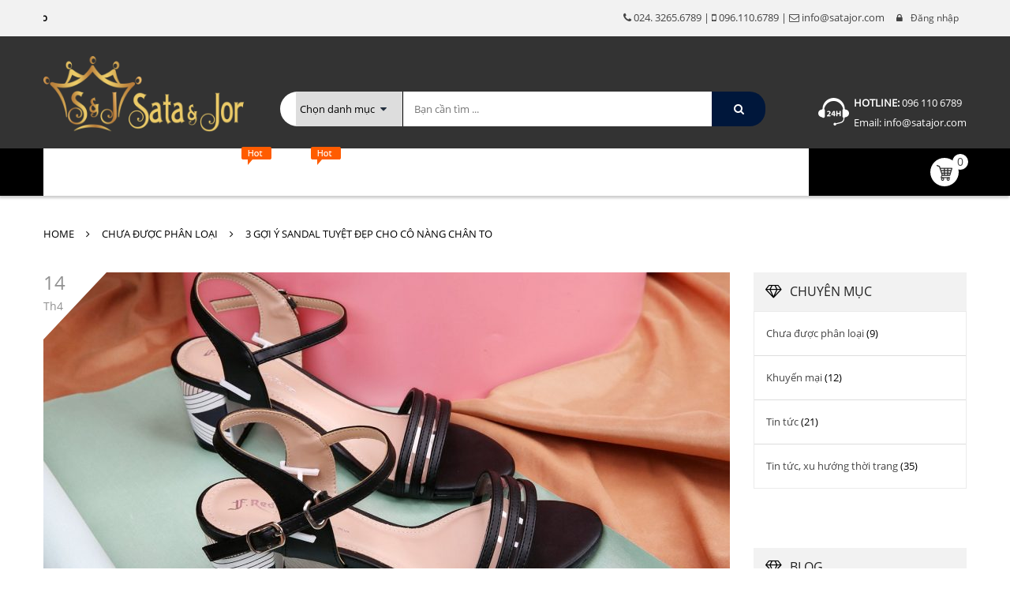

--- FILE ---
content_type: text/html; charset=UTF-8
request_url: https://satajor.com/3-goi-y-sandal-tuyet-dep-cho-co-nang-chan/
body_size: 29161
content:
<!DOCTYPE html>
<html class="no-js" lang="vi"> 
<head>
	<meta charset="UTF-8">
	<meta name="viewport" content="width=device-width, initial-scale=1.0">
	<meta name='robots' content='max-image-preview:large' />

	<!-- This site is optimized with the Yoast SEO plugin v14.0.4 - https://yoast.com/wordpress/plugins/seo/ -->
	<title>3 GỢI Ý SANDAL TUYỆT ĐẸP CHO CÔ NÀNG CHÂN TO - Satajor - Sẵn sàng sánh bước</title>
	<meta name="robots" content="index, follow" />
	<meta name="googlebot" content="index, follow, max-snippet:-1, max-image-preview:large, max-video-preview:-1" />
	<meta name="bingbot" content="index, follow, max-snippet:-1, max-image-preview:large, max-video-preview:-1" />
	<link rel="canonical" href="https://satajor.com/3-goi-y-sandal-tuyet-dep-cho-co-nang-chan/" />
	<meta property="og:locale" content="vi_VN" />
	<meta property="og:type" content="article" />
	<meta property="og:title" content="3 GỢI Ý SANDAL TUYỆT ĐẸP CHO CÔ NÀNG CHÂN TO - Satajor - Sẵn sàng sánh bước" />
	<meta property="og:description" content="Mùa hè đến đánh dấu bằng sự lên ngôi của các mẫu sandal. Không chỉ dễ dàng di chuyển trong tiết trời đổ lửa, các mẫu sandal đẹp mắt, bắt kịp xu hướng luôn là điểm nhấn, mang đến cho &hellip; Xem thêm" />
	<meta property="og:url" content="https://satajor.com/3-goi-y-sandal-tuyet-dep-cho-co-nang-chan/" />
	<meta property="og:site_name" content="Satajor - Sẵn sàng sánh bước" />
	<meta property="article:published_time" content="2018-04-14T02:44:54+00:00" />
	<meta property="og:image" content="https://satajor.com/wp-content/uploads/2018/04/29665261_1336422273125740_3571197829367769980_o.jpg" />
	<meta property="og:image:width" content="1500" />
	<meta property="og:image:height" content="1000" />
	<meta name="twitter:card" content="summary" />
	<script type="application/ld+json" class="yoast-schema-graph">{"@context":"https://schema.org","@graph":[{"@type":"WebSite","@id":"https://satajor.com/#website","url":"https://satajor.com/","name":"Satajor - S\u1eb5n s\u00e0ng s\u00e1nh b\u01b0\u1edbc","description":"S\u1eb5n s\u00e0ng s\u00e1nh b\u01b0\u1edbc","potentialAction":[{"@type":"SearchAction","target":"https://satajor.com/?s={search_term_string}","query-input":"required name=search_term_string"}],"inLanguage":"vi"},{"@type":"ImageObject","@id":"https://satajor.com/3-goi-y-sandal-tuyet-dep-cho-co-nang-chan/#primaryimage","inLanguage":"vi","url":"https://satajor.com/wp-content/uploads/2018/04/29665261_1336422273125740_3571197829367769980_o.jpg","width":1500,"height":1000},{"@type":"WebPage","@id":"https://satajor.com/3-goi-y-sandal-tuyet-dep-cho-co-nang-chan/#webpage","url":"https://satajor.com/3-goi-y-sandal-tuyet-dep-cho-co-nang-chan/","name":"3 G\u1ee2I \u00dd SANDAL TUY\u1ec6T \u0110\u1eb8P CHO C\u00d4 N\u00c0NG CH\u00c2N TO - Satajor - S\u1eb5n s\u00e0ng s\u00e1nh b\u01b0\u1edbc","isPartOf":{"@id":"https://satajor.com/#website"},"primaryImageOfPage":{"@id":"https://satajor.com/3-goi-y-sandal-tuyet-dep-cho-co-nang-chan/#primaryimage"},"datePublished":"2018-04-14T02:44:54+00:00","dateModified":"2018-04-14T02:44:54+00:00","author":{"@id":"https://satajor.com/#/schema/person/2f83ee04dd79618e60ff889241511905"},"inLanguage":"vi","potentialAction":[{"@type":"ReadAction","target":["https://satajor.com/3-goi-y-sandal-tuyet-dep-cho-co-nang-chan/"]}]},{"@type":["Person"],"@id":"https://satajor.com/#/schema/person/2f83ee04dd79618e60ff889241511905","name":"Anh Nguy\u1ec5n V\u00e2n","image":{"@type":"ImageObject","@id":"https://satajor.com/#personlogo","inLanguage":"vi","url":"https://secure.gravatar.com/avatar/d2012e124dedd7a8af1020f685d8ca30?s=96&d=mm&r=g","caption":"Anh Nguy\u1ec5n V\u00e2n"}}]}</script>
	<!-- / Yoast SEO plugin. -->


<link rel="alternate" type="application/rss+xml" title="Dòng thông tin Satajor - Sẵn sàng sánh bước &raquo;" href="https://satajor.com/feed/" />
<style type="text/css">
img.wp-smiley,
img.emoji {
	display: inline !important;
	border: none !important;
	box-shadow: none !important;
	height: 1em !important;
	width: 1em !important;
	margin: 0 0.07em !important;
	vertical-align: -0.1em !important;
	background: none !important;
	padding: 0 !important;
}
</style>
	
<link rel='stylesheet' id='wp-block-library-css' href='https://satajor.com/wp-includes/css/dist/block-library/style.min.css?ver=6.2.8' type='text/css' media='all' />
<link rel='stylesheet' id='wc-block-style-css' href='https://satajor.com/wp-content/plugins/woocommerce/packages/woocommerce-blocks/build/style.css?ver=2.5.16' type='text/css' media='all' />
<link rel='stylesheet' id='classic-theme-styles-css' href='https://satajor.com/wp-includes/css/classic-themes.min.css?ver=6.2.8' type='text/css' media='all' />
<style id='global-styles-inline-css' type='text/css'>
body{--wp--preset--color--black: #000000;--wp--preset--color--cyan-bluish-gray: #abb8c3;--wp--preset--color--white: #ffffff;--wp--preset--color--pale-pink: #f78da7;--wp--preset--color--vivid-red: #cf2e2e;--wp--preset--color--luminous-vivid-orange: #ff6900;--wp--preset--color--luminous-vivid-amber: #fcb900;--wp--preset--color--light-green-cyan: #7bdcb5;--wp--preset--color--vivid-green-cyan: #00d084;--wp--preset--color--pale-cyan-blue: #8ed1fc;--wp--preset--color--vivid-cyan-blue: #0693e3;--wp--preset--color--vivid-purple: #9b51e0;--wp--preset--gradient--vivid-cyan-blue-to-vivid-purple: linear-gradient(135deg,rgba(6,147,227,1) 0%,rgb(155,81,224) 100%);--wp--preset--gradient--light-green-cyan-to-vivid-green-cyan: linear-gradient(135deg,rgb(122,220,180) 0%,rgb(0,208,130) 100%);--wp--preset--gradient--luminous-vivid-amber-to-luminous-vivid-orange: linear-gradient(135deg,rgba(252,185,0,1) 0%,rgba(255,105,0,1) 100%);--wp--preset--gradient--luminous-vivid-orange-to-vivid-red: linear-gradient(135deg,rgba(255,105,0,1) 0%,rgb(207,46,46) 100%);--wp--preset--gradient--very-light-gray-to-cyan-bluish-gray: linear-gradient(135deg,rgb(238,238,238) 0%,rgb(169,184,195) 100%);--wp--preset--gradient--cool-to-warm-spectrum: linear-gradient(135deg,rgb(74,234,220) 0%,rgb(151,120,209) 20%,rgb(207,42,186) 40%,rgb(238,44,130) 60%,rgb(251,105,98) 80%,rgb(254,248,76) 100%);--wp--preset--gradient--blush-light-purple: linear-gradient(135deg,rgb(255,206,236) 0%,rgb(152,150,240) 100%);--wp--preset--gradient--blush-bordeaux: linear-gradient(135deg,rgb(254,205,165) 0%,rgb(254,45,45) 50%,rgb(107,0,62) 100%);--wp--preset--gradient--luminous-dusk: linear-gradient(135deg,rgb(255,203,112) 0%,rgb(199,81,192) 50%,rgb(65,88,208) 100%);--wp--preset--gradient--pale-ocean: linear-gradient(135deg,rgb(255,245,203) 0%,rgb(182,227,212) 50%,rgb(51,167,181) 100%);--wp--preset--gradient--electric-grass: linear-gradient(135deg,rgb(202,248,128) 0%,rgb(113,206,126) 100%);--wp--preset--gradient--midnight: linear-gradient(135deg,rgb(2,3,129) 0%,rgb(40,116,252) 100%);--wp--preset--duotone--dark-grayscale: url('#wp-duotone-dark-grayscale');--wp--preset--duotone--grayscale: url('#wp-duotone-grayscale');--wp--preset--duotone--purple-yellow: url('#wp-duotone-purple-yellow');--wp--preset--duotone--blue-red: url('#wp-duotone-blue-red');--wp--preset--duotone--midnight: url('#wp-duotone-midnight');--wp--preset--duotone--magenta-yellow: url('#wp-duotone-magenta-yellow');--wp--preset--duotone--purple-green: url('#wp-duotone-purple-green');--wp--preset--duotone--blue-orange: url('#wp-duotone-blue-orange');--wp--preset--font-size--small: 13px;--wp--preset--font-size--medium: 20px;--wp--preset--font-size--large: 36px;--wp--preset--font-size--x-large: 42px;--wp--preset--spacing--20: 0.44rem;--wp--preset--spacing--30: 0.67rem;--wp--preset--spacing--40: 1rem;--wp--preset--spacing--50: 1.5rem;--wp--preset--spacing--60: 2.25rem;--wp--preset--spacing--70: 3.38rem;--wp--preset--spacing--80: 5.06rem;--wp--preset--shadow--natural: 6px 6px 9px rgba(0, 0, 0, 0.2);--wp--preset--shadow--deep: 12px 12px 50px rgba(0, 0, 0, 0.4);--wp--preset--shadow--sharp: 6px 6px 0px rgba(0, 0, 0, 0.2);--wp--preset--shadow--outlined: 6px 6px 0px -3px rgba(255, 255, 255, 1), 6px 6px rgba(0, 0, 0, 1);--wp--preset--shadow--crisp: 6px 6px 0px rgba(0, 0, 0, 1);}:where(.is-layout-flex){gap: 0.5em;}body .is-layout-flow > .alignleft{float: left;margin-inline-start: 0;margin-inline-end: 2em;}body .is-layout-flow > .alignright{float: right;margin-inline-start: 2em;margin-inline-end: 0;}body .is-layout-flow > .aligncenter{margin-left: auto !important;margin-right: auto !important;}body .is-layout-constrained > .alignleft{float: left;margin-inline-start: 0;margin-inline-end: 2em;}body .is-layout-constrained > .alignright{float: right;margin-inline-start: 2em;margin-inline-end: 0;}body .is-layout-constrained > .aligncenter{margin-left: auto !important;margin-right: auto !important;}body .is-layout-constrained > :where(:not(.alignleft):not(.alignright):not(.alignfull)){max-width: var(--wp--style--global--content-size);margin-left: auto !important;margin-right: auto !important;}body .is-layout-constrained > .alignwide{max-width: var(--wp--style--global--wide-size);}body .is-layout-flex{display: flex;}body .is-layout-flex{flex-wrap: wrap;align-items: center;}body .is-layout-flex > *{margin: 0;}:where(.wp-block-columns.is-layout-flex){gap: 2em;}.has-black-color{color: var(--wp--preset--color--black) !important;}.has-cyan-bluish-gray-color{color: var(--wp--preset--color--cyan-bluish-gray) !important;}.has-white-color{color: var(--wp--preset--color--white) !important;}.has-pale-pink-color{color: var(--wp--preset--color--pale-pink) !important;}.has-vivid-red-color{color: var(--wp--preset--color--vivid-red) !important;}.has-luminous-vivid-orange-color{color: var(--wp--preset--color--luminous-vivid-orange) !important;}.has-luminous-vivid-amber-color{color: var(--wp--preset--color--luminous-vivid-amber) !important;}.has-light-green-cyan-color{color: var(--wp--preset--color--light-green-cyan) !important;}.has-vivid-green-cyan-color{color: var(--wp--preset--color--vivid-green-cyan) !important;}.has-pale-cyan-blue-color{color: var(--wp--preset--color--pale-cyan-blue) !important;}.has-vivid-cyan-blue-color{color: var(--wp--preset--color--vivid-cyan-blue) !important;}.has-vivid-purple-color{color: var(--wp--preset--color--vivid-purple) !important;}.has-black-background-color{background-color: var(--wp--preset--color--black) !important;}.has-cyan-bluish-gray-background-color{background-color: var(--wp--preset--color--cyan-bluish-gray) !important;}.has-white-background-color{background-color: var(--wp--preset--color--white) !important;}.has-pale-pink-background-color{background-color: var(--wp--preset--color--pale-pink) !important;}.has-vivid-red-background-color{background-color: var(--wp--preset--color--vivid-red) !important;}.has-luminous-vivid-orange-background-color{background-color: var(--wp--preset--color--luminous-vivid-orange) !important;}.has-luminous-vivid-amber-background-color{background-color: var(--wp--preset--color--luminous-vivid-amber) !important;}.has-light-green-cyan-background-color{background-color: var(--wp--preset--color--light-green-cyan) !important;}.has-vivid-green-cyan-background-color{background-color: var(--wp--preset--color--vivid-green-cyan) !important;}.has-pale-cyan-blue-background-color{background-color: var(--wp--preset--color--pale-cyan-blue) !important;}.has-vivid-cyan-blue-background-color{background-color: var(--wp--preset--color--vivid-cyan-blue) !important;}.has-vivid-purple-background-color{background-color: var(--wp--preset--color--vivid-purple) !important;}.has-black-border-color{border-color: var(--wp--preset--color--black) !important;}.has-cyan-bluish-gray-border-color{border-color: var(--wp--preset--color--cyan-bluish-gray) !important;}.has-white-border-color{border-color: var(--wp--preset--color--white) !important;}.has-pale-pink-border-color{border-color: var(--wp--preset--color--pale-pink) !important;}.has-vivid-red-border-color{border-color: var(--wp--preset--color--vivid-red) !important;}.has-luminous-vivid-orange-border-color{border-color: var(--wp--preset--color--luminous-vivid-orange) !important;}.has-luminous-vivid-amber-border-color{border-color: var(--wp--preset--color--luminous-vivid-amber) !important;}.has-light-green-cyan-border-color{border-color: var(--wp--preset--color--light-green-cyan) !important;}.has-vivid-green-cyan-border-color{border-color: var(--wp--preset--color--vivid-green-cyan) !important;}.has-pale-cyan-blue-border-color{border-color: var(--wp--preset--color--pale-cyan-blue) !important;}.has-vivid-cyan-blue-border-color{border-color: var(--wp--preset--color--vivid-cyan-blue) !important;}.has-vivid-purple-border-color{border-color: var(--wp--preset--color--vivid-purple) !important;}.has-vivid-cyan-blue-to-vivid-purple-gradient-background{background: var(--wp--preset--gradient--vivid-cyan-blue-to-vivid-purple) !important;}.has-light-green-cyan-to-vivid-green-cyan-gradient-background{background: var(--wp--preset--gradient--light-green-cyan-to-vivid-green-cyan) !important;}.has-luminous-vivid-amber-to-luminous-vivid-orange-gradient-background{background: var(--wp--preset--gradient--luminous-vivid-amber-to-luminous-vivid-orange) !important;}.has-luminous-vivid-orange-to-vivid-red-gradient-background{background: var(--wp--preset--gradient--luminous-vivid-orange-to-vivid-red) !important;}.has-very-light-gray-to-cyan-bluish-gray-gradient-background{background: var(--wp--preset--gradient--very-light-gray-to-cyan-bluish-gray) !important;}.has-cool-to-warm-spectrum-gradient-background{background: var(--wp--preset--gradient--cool-to-warm-spectrum) !important;}.has-blush-light-purple-gradient-background{background: var(--wp--preset--gradient--blush-light-purple) !important;}.has-blush-bordeaux-gradient-background{background: var(--wp--preset--gradient--blush-bordeaux) !important;}.has-luminous-dusk-gradient-background{background: var(--wp--preset--gradient--luminous-dusk) !important;}.has-pale-ocean-gradient-background{background: var(--wp--preset--gradient--pale-ocean) !important;}.has-electric-grass-gradient-background{background: var(--wp--preset--gradient--electric-grass) !important;}.has-midnight-gradient-background{background: var(--wp--preset--gradient--midnight) !important;}.has-small-font-size{font-size: var(--wp--preset--font-size--small) !important;}.has-medium-font-size{font-size: var(--wp--preset--font-size--medium) !important;}.has-large-font-size{font-size: var(--wp--preset--font-size--large) !important;}.has-x-large-font-size{font-size: var(--wp--preset--font-size--x-large) !important;}
.wp-block-navigation a:where(:not(.wp-element-button)){color: inherit;}
:where(.wp-block-columns.is-layout-flex){gap: 2em;}
.wp-block-pullquote{font-size: 1.5em;line-height: 1.6;}
</style>
<link rel='stylesheet' id='contact-form-7-css' href='https://satajor.com/wp-content/plugins/contact-form-7/includes/css/styles.css?ver=5.1.7' type='text/css' media='all' />
<link rel='stylesheet' id='rs-plugin-settings-css' href='https://satajor.com/wp-content/plugins/revslider/public/assets/css/settings.css?ver=5.3.1.5' type='text/css' media='all' />
<style id='rs-plugin-settings-inline-css' type='text/css'>
#rs-demo-id {}
</style>
<link rel='stylesheet' id='woocommerce-layout-css' href='https://satajor.com/wp-content/plugins/woocommerce/assets/css/woocommerce-layout.css?ver=4.1.4' type='text/css' media='all' />
<link rel='stylesheet' id='woocommerce-smallscreen-css' href='https://satajor.com/wp-content/plugins/woocommerce/assets/css/woocommerce-smallscreen.css?ver=4.1.4' type='text/css' media='only screen and (max-width: 768px)' />
<link rel='stylesheet' id='woocommerce-general-css' href='https://satajor.com/wp-content/plugins/woocommerce/assets/css/woocommerce.css?ver=4.1.4' type='text/css' media='all' />
<style id='woocommerce-inline-inline-css' type='text/css'>
.woocommerce form .form-row .required { visibility: visible; }
</style>
<link rel='stylesheet' id='yith_wccl_frontend-css' href='https://satajor.com/wp-content/plugins/yith-woocommerce-color-label-variations-premium/assets/css/yith-wccl.css?ver=1.0.7' type='text/css' media='all' />
<style id='yith_wccl_frontend-inline-css' type='text/css'>

			.select_option .yith_wccl_tooltip > span {
                background: #222222;
                color: #ffffff;
            }
            .select_option .yith_wccl_tooltip.bottom span:after {
                border-bottom-color: #222222;
            }
            .select_option .yith_wccl_tooltip.top span:after {
                border-top-color: #222222;
            }
</style>
<link rel='stylesheet' id='bootstrap-css' href='https://satajor.com/wp-content/themes/revo/css/bootstrap.min.css' type='text/css' media='all' />
<link rel='stylesheet' id='fancybox_css-css' href='https://satajor.com/wp-content/themes/revo/css/jquery.fancybox.css' type='text/css' media='all' />
<link rel='stylesheet' id='revo_css-css' href='https://satajor.com/wp-content/themes/revo/css/app-darkblue.css' type='text/css' media='all' />
<link rel='stylesheet' id='style_mobile_css-css' href='https://satajor.com/wp-content/themes/revo/css/mobile/style-mobile.css' type='text/css' media='all' />
<link rel='stylesheet' id='revo_responsive_css-css' href='https://satajor.com/wp-content/themes/revo/css/app-responsive.css' type='text/css' media='all' />
<script type="text/template" id="tmpl-variation-template">
	<div class="woocommerce-variation-description">{{{ data.variation.variation_description }}}</div>
	<div class="woocommerce-variation-price">{{{ data.variation.price_html }}}</div>
	<div class="woocommerce-variation-availability">{{{ data.variation.availability_html }}}</div>
</script>
<script type="text/template" id="tmpl-unavailable-variation-template">
	<p>Rất tiếc, sản phẩm này hiện không tồn tại. Hãy chọn một phương thức kết hợp khác.</p>
</script>
<script type='text/javascript' src='https://satajor.com/wp-includes/js/jquery/jquery.min.js?ver=3.6.4' id='jquery-core-js'></script>
<script type='text/javascript' src='https://satajor.com/wp-includes/js/jquery/jquery-migrate.min.js?ver=3.4.0' id='jquery-migrate-js'></script>
<script type='text/javascript' src='https://satajor.com/wp-content/plugins/revslider/public/assets/js/jquery.themepunch.tools.min.js?ver=5.3.1.5' id='tp-tools-js'></script>
<script type='text/javascript' src='https://satajor.com/wp-content/plugins/revslider/public/assets/js/jquery.themepunch.revolution.min.js?ver=5.3.1.5' id='revmin-js'></script>
<script type='text/javascript' src='https://satajor.com/wp-content/plugins/woocommerce/assets/js/jquery-blockui/jquery.blockUI.min.js?ver=2.70' id='jquery-blockui-js'></script>
<script type='text/javascript' id='wc-add-to-cart-js-extra'>
/* <![CDATA[ */
var wc_add_to_cart_params = {"ajax_url":"\/wp-admin\/admin-ajax.php","wc_ajax_url":"\/?wc-ajax=%%endpoint%%","i18n_view_cart":"Xem gi\u1ecf h\u00e0ng","cart_url":"https:\/\/satajor.com\/gio-hang\/","is_cart":"","cart_redirect_after_add":"no"};
/* ]]> */
</script>
<script type='text/javascript' src='https://satajor.com/wp-content/plugins/woocommerce/assets/js/frontend/add-to-cart.min.js?ver=4.1.4' id='wc-add-to-cart-js'></script>
<script type='text/javascript' src='https://satajor.com/wp-content/plugins/js_composer/assets/js/vendors/woocommerce-add-to-cart.js?ver=5.0.1' id='vc_woocommerce-add-to-cart-js-js'></script>
<script type='text/javascript' src='https://satajor.com/wp-content/themes/revo/js/modernizr-2.6.2.min.js' id='modernizr-js'></script>
<link rel="https://api.w.org/" href="https://satajor.com/wp-json/" /><link rel="alternate" type="application/json" href="https://satajor.com/wp-json/wp/v2/posts/10239" /><link rel="EditURI" type="application/rsd+xml" title="RSD" href="https://satajor.com/xmlrpc.php?rsd" />
<link rel="wlwmanifest" type="application/wlwmanifest+xml" href="https://satajor.com/wp-includes/wlwmanifest.xml" />
<meta name="generator" content="WordPress 6.2.8" />
<meta name="generator" content="WooCommerce 4.1.4" />
<link rel='shortlink' href='https://satajor.com/?p=10239' />
	<noscript><style>.woocommerce-product-gallery{ opacity: 1 !important; }</style></noscript>
	<meta name="generator" content="Powered by Visual Composer - drag and drop page builder for WordPress."/>
<!--[if lte IE 9]><link rel="stylesheet" type="text/css" href="https://satajor.com/wp-content/plugins/js_composer/assets/css/vc_lte_ie9.min.css" media="screen"><![endif]--><meta name="generator" content="Powered by Slider Revolution 5.3.1.5 - responsive, Mobile-Friendly Slider Plugin for WordPress with comfortable drag and drop interface." />
<style>.item.product {    border: 1px solid #cecece;    padding-bottom: 20px; padding-top:20px;}
.block3-home3 .content-wrap .item-ins .account-ins {    background-color: #f2f2f2;    padding: 5px 10px;}.entry-meta {
    display: none;
}
.sw_related_upsell_widget .sw-woo-container-slider .slider .item .item-wrap .item-detail .item-content h4 {
    margin-bottom: 5px;
    min-height: 38px;
    padding: 5px;
}
.pp_gallery ul{
height: auto;
}
.pp_gallery ul a{
height: auto;
}
.products-wrapper .products-loop.grid >li .item-wrap .item-detail .item-content h4 {
    min-height: 38px;
}
.formhotro {
    float: left;
}
.hotro {
    font-weight: bold;
}
.hotro2 {
    padding-left: 30px;
    background: url(http://satajor.com/wp-content/uploads/2017/03/phone.png);
    background-repeat: no-repeat;
    background-position-y: 50%;
}
span.sku {
    font-weight: bolder;
    color: #ff0000;
    font-size: 17px;
}
.hotline {
    font-weight: bold;
    color: #e32124;
}
.single_variation_wrap {
    float: left;
    padding-left: 26px;
    overflow: hidden;
}
.soluong {
    float: left;
    color: #222222;
    font-weight: normal !important;
    font-family: "Open Sans", Helvetica, Arial, sans-serif;
    text-transform: uppercase;
    padding-left: 10px;    padding-top: 5px;
    font-size: 14px;
    padding-bottom: 20px;
}
.woocommerce div.product form.cart .variations {
    margin-bottom: 0;}
.woocommerce div.product form.cart div.quantity {

    background: #fff;
}
.addcart-wrapper {
    background: #efefef;
    padding-top: 10px;
}
.btndathang {
    padding-top: 20px;
}
.bam {
    float: right;
    padding-top: 20px;
    font-weight: bold;
}
.doi {
    float: left;
    padding-top: 3px;
}
.hdmh {
    font-weight: bold;
    color: #333333;
    float: left;
    padding-left: 10px;
}
.woocommerce div.product form.cart .variations td.label{
width:20%;
}
.select_box_label.select_box.attribute_pa_size {
    float: left;
}
.hdmh1 {
    background: #efefef;
    padding-left: 10px;
    padding-top: 5px;
    padding-bottom: 10px;
    font-size: 15px;
    font-weight: bold;
}
.b3 {
    float: left;
    color: #222222;
    font-weight: normal !important;
    font-family: "Open Sans", Helvetica, Arial, sans-serif;
    text-transform: uppercase;
    padding-left: 10px;
    font-size: 14px;
}
.btndathang {
    padding-top: 10px;
    FLOAT: LEFT;
    padding-bottom: 10px;
}
.bam {
float: left;
    padding-top: 20px;
    font-weight: bold;
    color: #c44b2d;
    font-size: 20px;
}
.ytuong {
    float: left;
    width: 95%;
    margin-left: 10px;
    padding-left: 10px;
    border: 2px #787878;
    border-style: dashed;
}
.bam1 {
    padding-top: 12px;
    font-weight: bold;
    color: #c44b2d;
    padding-left: 20px;
    font-size: 20px;
    padding-right: 10px;
    float: left;
}
.product-type-variable .product_detail .content_product_detail .social-share {
    margin-bottom: 20px;
    background: #efefef;
    padding: 10px;
}
.woocommerce div.product form.cart{
margin-bottom:0 !important;
}
.btndathang button {
    width: 184px;
}
.select_option:hover, .select_option.selected {
    border-color: red;
}
.woocommerce-variation.single_variation {
    display: none !important;
}
.khuyenmai {
    border: 2px #787878;
    border-style: dashed;    margin-bottom: 10px;
}
.kmtitle{
   
    padding-left: 10px;
    padding-top: 5px;
    padding-bottom: 10px;
    font-size: 15px;
    font-weight: bold;
}
ul.ulkm{
list-style-type: none;
}</style><link rel="icon" href="http://satajor.com/wp-content/uploads/2017/02/logo.jpg" sizes="32x32" />
<link rel="icon" href="http://satajor.com/wp-content/uploads/2017/02/logo.jpg" sizes="192x192" />
<link rel="apple-touch-icon" href="http://satajor.com/wp-content/uploads/2017/02/logo.jpg" />
<meta name="msapplication-TileImage" content="http://satajor.com/wp-content/uploads/2017/02/logo.jpg" />
<noscript><style type="text/css"> .wpb_animate_when_almost_visible { opacity: 1; }</style></noscript></head>
<body class="post-template-default single single-post postid-10239 single-format-standard theme-revo woocommerce-no-js 3-goi-y-sandal-tuyet-dep-cho-co-nang-chan has-right-sidebar has-left-product-sidebar wpb-js-composer js-comp-ver-5.0.1 vc_responsive">
<div class="body-wrapper theme-clearfix">
	<div class="body-wrapper-inner">
	<header id="header" class="header header-style5">
	<div class="header-top">
		<div class="container">
			<!-- Sidebar Top Menu -->
									<div class="top-header">
							<div class="widget sw_top-2 sw_top pull-right"><div class="widget-inner"><div class="top-login">
			<ul>
			<li>
			 <a href="javascript:void(0);" data-toggle="modal" data-target="#login_form"><span>Đăng nhập</span></a> 				
			</li>
		</ul>
	</div>
</div></div><div class="widget text-17 widget_text pull-left"><div class="widget-inner">			<div class="textwidget"><div class="header-message"><marquee><a href="http://satajor.com/gioi-thieu/">Sata&Jor chuyên cung cấp các sản phẩm Giày - Dép - Phụ kiện da thật cao cấp</â></marquee></div>
</div>
		</div></div><div class="widget text-18 widget_text pull-right"><div class="widget-inner">			<div class="textwidget"><div class="header-message">
<i class="fa fa-phone" aria-hidden="true"></i> 024. 3265.6789 | <i class="fa fa-mobile" aria-hidden="true"></i> 096.110.6789 | <i class="fa fa-envelope-o" aria-hidden="true"></i>
 info@satajor.com
</div></div>
		</div></div>					</div>
						</div>
	</div>
	<div class="header-mid">
		<div class="container">
			<div class="row">
			<!-- Logo -->
				<div class="top-header col-lg-3 col-md-3 col-sm-12">
					<div class="revo-logo">
							<a  href="https://satajor.com/">
					<img src="http://satajor.com/wp-content/uploads/2017/02/logo-3-300x108.png" alt="Satajor &#8211; Sẵn sàng sánh bước"/>
			</a>
					</div>
				</div>
			<!-- Sidebar Top Menu -->
				<div class="search-cate pull-left">
					<div class="widget revo_top-3 revo_top non-margin">
						<div class="widget-inner">
								<div class="top-form top-search">
		<div class="topsearch-entry">
					<form method="get" id="searchform_special" action="https://satajor.com/">
				<div>
									<div class="cat-wrapper">
						<label class="label-search">
							<select name="search_category" class="s1_option">
								<option value="">Chọn danh mục</option>
								<option value="139" >Giày nam</option><option value="140" >Giày nữ</option><option value="218" >Giày lười</option><option value="382" >Chưa phân loại</option>							</select>
						</label>
					</div>
										<input type="text" value="" name="s" id="s" placeholder="Bạn cần tìm ..." />
					<button type="submit" title="Tìm kiếm" class="fa fa-search button-search-pro form-button"></button>
					<input type="hidden" name="search_posttype" value="product" />
				</div>
			</form>
					</div>
	</div>
	
	
						</div>
					</div>
				</div>
									<div  class="contact-us-header pull-right">
							<div class="widget-1 widget-first widget text-10 widget_text"><div class="widget-inner">			<div class="textwidget"><div class="contact-us">
	<span class="text">HOTLINE:</span> <span class="phone">096 110 6789</span><br/>
	Email:<a href="info@satajor.com"> info@satajor.com</a>
</div></div>
		</div></div>					</div>
							</div>
		</div>
	</div>
	<div class="header-bottom">
		<div class="container">
			<div class="row">
				<!-- Primary navbar -->
									<div id="main-menu" class="main-menu clearfix col-lg-10 col-md-10 pull-left">
						<nav id="primary-menu" class="primary-menu">
							<div class="mid-header clearfix">
								<div class="navbar-inner navbar-inverse">
																				<div class="resmenu-container"><button class="navbar-toggle" type="button" data-toggle="collapse" data-target="#ResMenuprimary_menu">
					<span class="sr-only">Categories</span>
					<span class="icon-bar"></span>
					<span class="icon-bar"></span>
					<span class="icon-bar"></span>
				</button><div id="ResMenuprimary_menu" class="collapse menu-responsive-wrapper"><ul id="menu-primary-menu" class="revo_resmenu"><li class="menu-trang-chu"><a class="item-link" href="https://satajor.com/">Trang chủ</a></li>
<li class="menu-gioi-thieu"><a class="item-link" href="https://satajor.com/gioi-thieu/">Giới thiệu</a></li>
<li class="res-dropdown menu-giay-nam"><a class="item-link dropdown-toggle" href="https://satajor.com/danh-muc-san-pham/giay-nam/">Giày nam</a><span class="show-dropdown"></span>
<ul class="dropdown-resmenu">
	<li class="menu-giay-luoi-giay-moi"><a href="https://satajor.com/danh-muc-san-pham/giay-nam/giay-luoi-giay-moi/">Giày lười, Giày mọi</a></li>
	<li class="menu-giay-tay"><a href="https://satajor.com/danh-muc-san-pham/giay-nam/giay-tay/">Giày tây</a></li>
	<li class="menu-giay-sneaker"><a href="https://satajor.com/danh-muc-san-pham/giay-nam/giay-sneaker/">Giày Sneaker</a></li>
	<li class="menu-xang-dan-dep"><a href="https://satajor.com/danh-muc-san-pham/giay-nam/xang-dan-dep/">Xăng đan, dép</a></li>
</ul>
</li>
<li class="res-dropdown menu-giay-nu"><a class="item-link dropdown-toggle" href="https://satajor.com/danh-muc-san-pham/giay-nu/">Giày nữ</a><span class="show-dropdown"></span>
<ul class="dropdown-resmenu">
	<li class="menu-giay-bup-be"><a href="https://satajor.com/danh-muc-san-pham/giay-nu/giay-bup-be/">Giày búp bê</a></li>
	<li class="menu-giay-cao-got"><a href="https://satajor.com/danh-muc-san-pham/giay-nu/giay-cao-got/">Giày cao gót</a></li>
	<li class="menu-giay-de-xuong"><a href="https://satajor.com/danh-muc-san-pham/giay-nu/giay-de-xuong/">Giày đế xuồng</a></li>
	<li class="menu-xang-dan-dep"><a href="https://satajor.com/danh-muc-san-pham/giay-nu/xang-dan-dep-giay-nu/">Xăng đan, Dép</a></li>
</ul>
</li>
<li class="menu-chinh-sach-dai-ly"><a class="item-link" href="https://satajor.com/chinh-sach-cac-dai-ly/">Chính sách đại lý</a></li>
<li class="menu-huong-dan-mua-hang"><a class="item-link" href="https://satajor.com/huong-dan-mua-hang/">Hướng dẫn mua hàng</a></li>
<li class="menu-lien-he"><a class="item-link" href="https://satajor.com/contact-us/">Liên hệ</a></li>
<li class="menu-tin-tuc"><a class="item-link" href="https://satajor.com/category/tin-tuc/">Tin tức</a></li>
</ul></div></div><ul id="menu-primary-menu-1" class="nav nav-pills nav-mega revo-mega revo-menures"><li  class="menu-trang-chu revo-menu-custom level1"><a href="https://satajor.com/" class="item-link" ><span class="have-title"><span class="menu-title">Trang chủ</span></span></a></li><li  class="menu-gioi-thieu revo-menu-custom level1"><a href="https://satajor.com/gioi-thieu/" class="item-link" ><span class="have-title"><span class="menu-title">Giới thiệu</span></span></a></li><li  class="dropdown menu-giay-nam revo-mega-menu level1 revo-menu-img"><a href="https://satajor.com/danh-muc-san-pham/giay-nam/" class="item-link dropdown-toggle"><span class="have-title"><span class="menu-img"><img src="http://satajor.com/wp-content/uploads/2017/02/icon-hot.png" alt="Menu Image" /></span><span class="menu-title">Giày nam</span></span></a><ul class="dropdown-menu nav-level1 column-4"><li  class="column-4 menu-giay-luoi-giay-moi revo-menu-img"><a href="https://satajor.com/danh-muc-san-pham/giay-nam/giay-luoi-giay-moi/"><span class="have-title"><span class="menu-img"><img src="http://satajor.com/wp-content/uploads/2017/03/giay-luoi-150x150.png" alt="Menu Image" /></span><span class="menu-title">Giày lười, Giày mọi</span></span></a></li><li  class="column-4 menu-giay-tay revo-menu-img"><a href="https://satajor.com/danh-muc-san-pham/giay-nam/giay-tay/"><span class="have-title"><span class="menu-img"><img src="http://satajor.com/wp-content/uploads/2017/03/giay-tay-2-150x150.png" alt="Menu Image" /></span><span class="menu-title">Giày tây</span></span></a></li><li  class="column-4 menu-giay-sneaker revo-menu-img"><a href="https://satajor.com/danh-muc-san-pham/giay-nam/giay-sneaker/"><span class="have-title"><span class="menu-img"><img src="http://satajor.com/wp-content/uploads/2017/03/giay-sneaker-150x150.png" alt="Menu Image" /></span><span class="menu-title">Giày Sneaker</span></span></a></li><li  class="column-4 menu-xang-dan-dep revo-menu-img"><a href="https://satajor.com/danh-muc-san-pham/giay-nam/xang-dan-dep/"><span class="have-title"><span class="menu-img"><img src="http://satajor.com/wp-content/uploads/2017/03/xang-dan-1-150x150.png" alt="Menu Image" /></span><span class="menu-title">Xăng đan, dép</span></span></a></li></ul></li><li  class="dropdown menu-giay-nu revo-mega-menu level1 revo-menu-img"><a href="https://satajor.com/danh-muc-san-pham/giay-nu/" class="item-link dropdown-toggle"><span class="have-title"><span class="menu-img"><img src="http://satajor.com/wp-content/uploads/2017/02/icon-hot.png" alt="Menu Image" /></span><span class="menu-title">Giày nữ</span></span></a><ul class="dropdown-menu nav-level1 column-4"><li  class="column-4 menu-giay-bup-be revo-menu-img"><a href="https://satajor.com/danh-muc-san-pham/giay-nu/giay-bup-be/"><span class="have-title"><span class="menu-img"><img src="http://satajor.com/wp-content/uploads/2017/03/giay-bet-nu-2-150x150.png" alt="Menu Image" /></span><span class="menu-title">Giày búp bê</span></span></a></li><li  class="column-4 menu-giay-cao-got revo-menu-img"><a href="https://satajor.com/danh-muc-san-pham/giay-nu/giay-cao-got/"><span class="have-title"><span class="menu-img"><img src="http://satajor.com/wp-content/uploads/2017/03/giay-cao-got-3-150x150.png" alt="Menu Image" /></span><span class="menu-title">Giày cao gót</span></span></a></li><li  class="column-4 menu-giay-de-xuong revo-menu-img"><a href="https://satajor.com/danh-muc-san-pham/giay-nu/giay-de-xuong/"><span class="have-title"><span class="menu-img"><img src="http://satajor.com/wp-content/uploads/2017/03/de-xuong-3-150x150.png" alt="Menu Image" /></span><span class="menu-title">Giày đế xuồng</span></span></a></li><li  class="column-4 menu-xang-dan-dep revo-menu-img"><a href="https://satajor.com/danh-muc-san-pham/giay-nu/xang-dan-dep-giay-nu/"><span class="have-title"><span class="menu-img"><img src="http://satajor.com/wp-content/uploads/2017/03/giay-sandal-2-150x150.png" alt="Menu Image" /></span><span class="menu-title">Xăng đan, Dép</span></span></a></li></ul></li><li  class="menu-chinh-sach-dai-ly revo-menu-custom level1"><a href="https://satajor.com/chinh-sach-cac-dai-ly/" class="item-link" ><span class="have-title"><span class="menu-title">Chính sách đại lý</span></span></a></li><li  class="menu-huong-dan-mua-hang revo-menu-custom level1"><a href="https://satajor.com/huong-dan-mua-hang/" class="item-link" ><span class="have-title"><span class="menu-title">Hướng dẫn mua hàng</span></span></a></li><li  class="menu-lien-he revo-menu-custom level1"><a href="https://satajor.com/contact-us/" class="item-link" ><span class="have-title"><span class="menu-title">Liên hệ</span></span></a></li><li  class="menu-tin-tuc revo-menu-custom level1"><a href="https://satajor.com/category/tin-tuc/" class="item-link" ><span class="have-title"><span class="menu-title">Tin tức</span></span></a></li></ul>								</div>
							</div>
						</nav>
					</div>			
								<!-- /Primary navbar -->
				<div class="header-right col-lg-2 col-md-2 col-sm-3 col-xs-3 pull-right">
											<div class="widget sw_top-6 sw_top pull-right"><div class="widget-inner"><div class="top-form top-form-minicart revo-minicart pull-right">
	<div class="top-minicart-icon pull-right">
		<a class="cart-contents" href="https://satajor.com/gio-hang/" title="Giỏ hàng"><span class="minicart-number">0</span></a>
	</div>
	<div class="wrapp-minicart">
		<div class="minicart-padding">
			<div class="number-item">Hiện có<span class="item">0 item(s)</span>trong giỏ hàng</div>
			<ul class="minicart-content">
							</ul>
			<div class="cart-checkout">
			    <div class="price-total">
				   <span class="label-price-total">Tổng</span>
				   <span class="price-total-w"><span class="price"><span class="woocommerce-Price-amount amount">0&nbsp;<span class="woocommerce-Price-currencySymbol">&#8363;</span></span></span></span>			
				</div>
				<div class="cart-links clearfix">
					<div class="cart-link"><a href="https://satajor.com/gio-hang/" title="Giỏ hàng">Giỏ hàng</a></div>
					<div class="checkout-link"><a href="https://satajor.com/thanh-toan/" title="Thanh toán">Thanh toán</a></div>
				</div>
			</div>
		</div>
	</div>
</div></div></div>									</div>
			</div>
		</div>
	</div>
</header><script>
  (function(i,s,o,g,r,a,m){i['GoogleAnalyticsObject']=r;i[r]=i[r]||function(){
  (i[r].q=i[r].q||[]).push(arguments)},i[r].l=1*new Date();a=s.createElement(o),
  m=s.getElementsByTagName(o)[0];a.async=1;a.src=g;m.parentNode.insertBefore(a,m)
  })(window,document,'script','https://www.google-analytics.com/analytics.js','ga');

  ga('create', 'UA-92779776-1', 'auto');
  ga('send', 'pageview');

</script>


<div class="revo_breadcrumbs">
	<div class="container">
		<div class="breadcrumbs custom-font theme-clearfix"><ul class="breadcrumb" ><li><a href="https://satajor.com" >Home</a><span class="go-page"></span></li><li><a href="https://satajor.com/category/khong-phan-loai/" >Chưa được phân loại</a><span class="go-page"></span></li><li class="active" ><span>3 GỢI Ý SANDAL TUYỆT ĐẸP CHO CÔ NÀNG CHÂN TO</span></li></ul></div>	</div>
</div>

<div class="container">
	<div class="row">		
		<div class="single main  col-lg-9 col-md-9 col-sm-12 col-xs-12" >
									<div class="post-10239 post type-post status-publish format-standard has-post-thumbnail hentry category-khong-phan-loai category-khuyen-mai category-tin-tuc-xu-huong-thoi-trang tag-giay tag-giay-cao-got tag-giay-dep tag-giay-nu tag-giay-quai-trong tag-giay-xuan-bo-suu-tap-2018 tag-sandal tag-sandal-cao-got tag-sandal-chan-vong-kieng tag-sandal-cho-chan-to tag-sandal-de-xuong tag-satajor tag-shoes tag-thien-huong">
								<div class="entry-wrap">
																		<div class="entry-thumb single-thumb">
								<img width="870" height="450" src="https://satajor.com/wp-content/uploads/2018/04/29665261_1336422273125740_3571197829367769980_o-870x450.jpg" class="attachment-revo_detail_thumb size-revo_detail_thumb wp-post-image" alt="" decoding="async" srcset="https://satajor.com/wp-content/uploads/2018/04/29665261_1336422273125740_3571197829367769980_o-870x450.jpg 870w, https://satajor.com/wp-content/uploads/2018/04/29665261_1336422273125740_3571197829367769980_o-115x60.jpg 115w" sizes="(max-width: 870px) 100vw, 870px">							</div>
							<span class="entry-date latest_post_date">
		<span class="day-time">14</span>
		<span class="month-time">Th4</span>
	</span>																<h1 class="entry-title clearfix">3 GỢI Ý SANDAL TUYỆT ĐẸP CHO CÔ NÀNG CHÂN TO</h1>
					<div class="entry-content clearfix">
						<div class="entry-meta clearfix">
							<span class="entry-author">
								<i class="fa fa-user"></i>Đăng bởi <a href="https://satajor.com/author/vananh/" title="Đăng bởi Anh Nguyễn Vân" rel="author">Anh Nguyễn Vân</a>							</span>
							<div class="entry-comment">
								<a href="https://satajor.com/3-goi-y-sandal-tuyet-dep-cho-co-nang-chan/#respond">
									<i class="fa fa-comments-o"></i>
									0 Bình luận								</a>
							</div>
																						<div class="entry-tag single-tag pull-left">
									<i class="fa fa-tags"></i><span class="custom-font title-tag"></span><a href="https://satajor.com/tag/giay/" rel="tag">giày</a> , <a href="https://satajor.com/tag/giay-cao-got/" rel="tag">giày cao gót</a> , <a href="https://satajor.com/tag/giay-dep/" rel="tag">giày đẹp</a> , <a href="https://satajor.com/tag/giay-nu/" rel="tag">giày nữ</a> , <a href="https://satajor.com/tag/giay-quai-trong/" rel="tag">giày quai trong</a> , <a href="https://satajor.com/tag/giay-xuan-bo-suu-tap-2018/" rel="tag">giày xuân. bộ sưu tập 2018</a> , <a href="https://satajor.com/tag/sandal/" rel="tag">sandal</a> , <a href="https://satajor.com/tag/sandal-cao-got/" rel="tag">sandal cao gót</a> , <a href="https://satajor.com/tag/sandal-chan-vong-kieng/" rel="tag">sandal chân vòng kiềng</a> , <a href="https://satajor.com/tag/sandal-cho-chan-to/" rel="tag">sandal cho chân to</a> , <a href="https://satajor.com/tag/sandal-de-xuong/" rel="tag">sandal đế xuồng</a> , <a href="https://satajor.com/tag/satajor/" rel="tag">Satajor</a> , <a href="https://satajor.com/tag/shoes/" rel="tag">Shoes</a> , <a href="https://satajor.com/tag/thien-huong/" rel="tag">thiên hương</a>								</div>
													</div>
						<div class="entry-summary single-content ">
							<p><strong><span style="font-size: 12pt;">Mùa hè đến đánh dấu bằng sự lên ngôi của các mẫu sandal. Không chỉ dễ dàng di chuyển trong tiết trời đổ lửa, các mẫu sandal đẹp mắt, bắt kịp xu hướng luôn là điểm nhấn, mang đến cho chị em sét đồ hoàn hảo, tăng thêm phần sang trọng và quyến rũ. </span><span style="font-size: 12pt;">Bên cạnh những váy áo xinh xắn hay short ngắn trẻ trung thì sandal cũng là một item không thể thiếu trong hành trang của mọi cô gái. Với ưu điểm thoáng mát và vô cùng tiện lợi, từ những đôi cao gót thanh lịch đến những thiết kế bệt đầy thoải mái tự tin, sandal đồng hành cùng bạn gái trong mọi hoàn cảnh và mọi style của một ngày hè năng động. </span><span style="font-size: 12pt;">Thế nhưng, nếu sở hữu một đôi chân không mấy thon gọn thì việc lựa chọn sandal nhiều khi lại trở thành “ác mộng” xuyên suốt những ngày hè của bạn. Bởi thiết kế quay dây thoáng mát của sandal sẽ “dìm hàng không thương tiếc” lộ rõ những khuyết điểm của đôi chân, khiến bạn càng trở nên thảm họa. Vậy phải làm thế nào đây? </span></strong></p>
<p><span style="font-size: 12pt;">Đừng lo lắng quá, các nàng chân to vẫn luôn có rất nhiều lựa chọn rất đẹp và hợp thời trang, chỉ cần chú ý một chút bạn có thể chọn cho mình một đôi sandal phù hợp rồi. Hãy cùng đến với một vài gợi ý của chúng tôi dưới đây để lựa chọn được những đôi sandal ưng ý nhất nhé.</span></p>
<p><span style="font-size: 12pt;"><strong>1. Sandal đế thô</strong></span></p>
<p><span style="font-size: 12pt;"> Những người sở hữu đôi chân to thường rất khó chọn giày dép bởi giày dép dành cho họ cần đảm bảo độ bền và chắc chắn hơn nhiều. Chính vì vậy kiểu dáng sandal đế thô sẽ là gợi ý đầu tiên mà chúng tôi muốn giới thiệu dành riêng đến những đôi chân ngoại size đó. Không thanh mảnh được như những đôi sandal gót nhọn, nhưng bù lại sandal đế thô luôn khiến bạn yên tâm tuyệt đối vào mỗi bước đi. Đặc biệt, phần đế thô “ kiên cố” thu hút sự chú ý của người đối diện, đánh lừa thị giác mang lại cảm nhận thon gọn nhẹ nhàng hơn cho size chân của bạn. Phần đế thô cao gót, “ kiên cố” nhưng lại luôn tạo cảm giác thanh mảnh nhẹ nhàng. Chọn những đôi sandal với chi tiết đơn giản với gam màu tươi sáng, bắt mắt tạo điểm nhấn trẻ trung rất dễ mix đồ đi chơi hay đi làm.</span></p>
<p><img decoding="async" loading="lazy" class="alignnone size-full wp-image-10231" src="http://satajor.com/wp-content/uploads/2018/04/29871911_1336407236460577_1184992763238062275_o.jpg" alt="" width="1500" height="1000" srcset="https://satajor.com/wp-content/uploads/2018/04/29871911_1336407236460577_1184992763238062275_o.jpg 1500w, https://satajor.com/wp-content/uploads/2018/04/29871911_1336407236460577_1184992763238062275_o-600x400.jpg 600w, https://satajor.com/wp-content/uploads/2018/04/29871911_1336407236460577_1184992763238062275_o-300x200.jpg 300w, https://satajor.com/wp-content/uploads/2018/04/29871911_1336407236460577_1184992763238062275_o-768x512.jpg 768w, https://satajor.com/wp-content/uploads/2018/04/29871911_1336407236460577_1184992763238062275_o-1024x683.jpg 1024w" sizes="(max-width: 1500px) 100vw, 1500px" /> <img decoding="async" loading="lazy" class="alignnone size-full wp-image-10230" src="http://satajor.com/wp-content/uploads/2018/04/29665261_1336422273125740_3571197829367769980_o.jpg" alt="" width="1500" height="1000" srcset="https://satajor.com/wp-content/uploads/2018/04/29665261_1336422273125740_3571197829367769980_o.jpg 1500w, https://satajor.com/wp-content/uploads/2018/04/29665261_1336422273125740_3571197829367769980_o-600x400.jpg 600w, https://satajor.com/wp-content/uploads/2018/04/29665261_1336422273125740_3571197829367769980_o-300x200.jpg 300w, https://satajor.com/wp-content/uploads/2018/04/29665261_1336422273125740_3571197829367769980_o-768x512.jpg 768w, https://satajor.com/wp-content/uploads/2018/04/29665261_1336422273125740_3571197829367769980_o-1024x683.jpg 1024w" sizes="(max-width: 1500px) 100vw, 1500px" /></p>
<p><span style="font-size: 12pt;"><strong>2. Ankel Strap Sandal quai to</strong></span></p>
<p><span style="font-size: 12pt;"> Ankel Strap là mẫu sandal được thiết kế khá đơn giản và có thêm chi tiết quanh dây ở mắt cá và mu bàn chân. Chính sự tối giản ở thiết kế khiến cho ankel strap trở thành mẫu sandal vô cùng lý tưởng dành cho những cô nàng chân ngoại cỡ. Thanh lịch, duyên dáng với những thiết kế cao gót hay nữ tính, dễ thương cùng những mẫu sandal bệt, ankel strap với phần quai to, dày theo đúng xu hướng hiện nay sẽ luôn tạo hiệu ứng tuyệt vời khiến bàn chân bạn “mi nhon” hơn hẳn. Chi tiết quay dây phần cổ chân tạo điểm nhấn phong cách trên tổng thể thiết kế đơn giản của một đôi ankle strap cá tính, bạn nên tránh những thiết kế xỏ ngón bởi nó không có tính thẩm mĩ đối với đôi chân mập và thô kệch.</span></p>
<p><img decoding="async" loading="lazy" class="alignnone size-full wp-image-10232" src="http://satajor.com/wp-content/uploads/2018/04/29872018_1345233942244573_4783300001596683221_o.jpg" alt="" width="1500" height="1000" srcset="https://satajor.com/wp-content/uploads/2018/04/29872018_1345233942244573_4783300001596683221_o.jpg 1500w, https://satajor.com/wp-content/uploads/2018/04/29872018_1345233942244573_4783300001596683221_o-600x400.jpg 600w, https://satajor.com/wp-content/uploads/2018/04/29872018_1345233942244573_4783300001596683221_o-300x200.jpg 300w, https://satajor.com/wp-content/uploads/2018/04/29872018_1345233942244573_4783300001596683221_o-768x512.jpg 768w, https://satajor.com/wp-content/uploads/2018/04/29872018_1345233942244573_4783300001596683221_o-1024x683.jpg 1024w" sizes="(max-width: 1500px) 100vw, 1500px" /> <img decoding="async" loading="lazy" class="alignnone size-full wp-image-10224" src="http://satajor.com/wp-content/uploads/2018/04/29064193_1335485139886120_3058744665211657539_o.jpg" alt="" width="1500" height="1000" srcset="https://satajor.com/wp-content/uploads/2018/04/29064193_1335485139886120_3058744665211657539_o.jpg 1500w, https://satajor.com/wp-content/uploads/2018/04/29064193_1335485139886120_3058744665211657539_o-600x400.jpg 600w, https://satajor.com/wp-content/uploads/2018/04/29064193_1335485139886120_3058744665211657539_o-300x200.jpg 300w, https://satajor.com/wp-content/uploads/2018/04/29064193_1335485139886120_3058744665211657539_o-768x512.jpg 768w, https://satajor.com/wp-content/uploads/2018/04/29064193_1335485139886120_3058744665211657539_o-1024x683.jpg 1024w" sizes="(max-width: 1500px) 100vw, 1500px" /> <img decoding="async" loading="lazy" class="alignnone size-full wp-image-10226" src="http://satajor.com/wp-content/uploads/2018/04/29064609_1335483919886242_1688765841682815991_o.jpg" alt="" width="1500" height="1000" srcset="https://satajor.com/wp-content/uploads/2018/04/29064609_1335483919886242_1688765841682815991_o.jpg 1500w, https://satajor.com/wp-content/uploads/2018/04/29064609_1335483919886242_1688765841682815991_o-600x400.jpg 600w, https://satajor.com/wp-content/uploads/2018/04/29064609_1335483919886242_1688765841682815991_o-300x200.jpg 300w, https://satajor.com/wp-content/uploads/2018/04/29064609_1335483919886242_1688765841682815991_o-768x512.jpg 768w, https://satajor.com/wp-content/uploads/2018/04/29064609_1335483919886242_1688765841682815991_o-1024x683.jpg 1024w" sizes="(max-width: 1500px) 100vw, 1500px" /></p>
<p><span style="font-size: 12pt;"><strong>3. Sandal đế xuồng</strong></span></p>
<p><span style="font-size: 12pt;"> Trong tất cả các mẫu giày dép, thì sandal đế xuồng là kiểu dép dành rất nhiều quan tâm và ưu ái đến những cô bạn sở hữu đôi chân không mấy thon gọn bởi thiết kế của chúng luôn có form chuẩn rất phù hợp. Phần đế xuồng dọc thân dép vừa mang lại cảm giác vững vàng, an tâm cho mỗi bước đi vừa góp phần kéo dài bàn chân, khiến đôi chân bạn “ lừa tình” một cách đáng nể. Đừng bao giờ bỏ qua một đôi sandal đế xuồng bới chúng luôn có một form chuẩn rất hợp với người có bàn chân to. Những kiểu dây quai đan chéo, hướng xiên, vát sẽ tạo cảm giác cho bàn chân thon gọn mảnh mai hơn nhiều… Nên tránh những thiết kế quay dây đan xen phức tạp và cầu kỳ, chính sự đơn giản mới là trợ thủ đắc lực giúp chân bạn “ăn bớt” bề ngang khá nhiều đấy.</span></p>
<p><img decoding="async" loading="lazy" class="alignnone size-full wp-image-10217" src="http://satajor.com/wp-content/uploads/2018/04/AD8580-1-004.jpg" alt="" width="1500" height="1000" srcset="https://satajor.com/wp-content/uploads/2018/04/AD8580-1-004.jpg 1500w, https://satajor.com/wp-content/uploads/2018/04/AD8580-1-004-600x400.jpg 600w, https://satajor.com/wp-content/uploads/2018/04/AD8580-1-004-300x200.jpg 300w, https://satajor.com/wp-content/uploads/2018/04/AD8580-1-004-768x512.jpg 768w, https://satajor.com/wp-content/uploads/2018/04/AD8580-1-004-1024x683.jpg 1024w" sizes="(max-width: 1500px) 100vw, 1500px" /> <img decoding="async" loading="lazy" class="alignnone size-full wp-image-10215" src="http://satajor.com/wp-content/uploads/2018/04/AD8180-20-005.jpg" alt="" width="1500" height="1000" srcset="https://satajor.com/wp-content/uploads/2018/04/AD8180-20-005.jpg 1500w, https://satajor.com/wp-content/uploads/2018/04/AD8180-20-005-600x400.jpg 600w, https://satajor.com/wp-content/uploads/2018/04/AD8180-20-005-300x200.jpg 300w, https://satajor.com/wp-content/uploads/2018/04/AD8180-20-005-768x512.jpg 768w, https://satajor.com/wp-content/uploads/2018/04/AD8180-20-005-1024x683.jpg 1024w" sizes="(max-width: 1500px) 100vw, 1500px" /> <img decoding="async" loading="lazy" class="alignnone size-full wp-image-10213" src="http://satajor.com/wp-content/uploads/2018/04/AD8180-2-0002.jpg" alt="" width="1500" height="1000" srcset="https://satajor.com/wp-content/uploads/2018/04/AD8180-2-0002.jpg 1500w, https://satajor.com/wp-content/uploads/2018/04/AD8180-2-0002-600x400.jpg 600w, https://satajor.com/wp-content/uploads/2018/04/AD8180-2-0002-300x200.jpg 300w, https://satajor.com/wp-content/uploads/2018/04/AD8180-2-0002-768x512.jpg 768w, https://satajor.com/wp-content/uploads/2018/04/AD8180-2-0002-1024x683.jpg 1024w" sizes="(max-width: 1500px) 100vw, 1500px" /></p>
							
							<div class="clear"></div>
							<!-- link page -->
								
						</div>
						
						<div class="clear"></div>			
						<div class="single-content-bottom clearfix">
							<!-- Tag -->
							
							<!-- Social -->
								<div class="social-share">
		<div class="title-share">Chia sẻ</div>
		<div class="wrap-content">
			<a href="http://www.facebook.com/share.php?u=https://satajor.com/3-goi-y-sandal-tuyet-dep-cho-co-nang-chan/&title=3 GỢI Ý SANDAL TUYỆT ĐẸP CHO CÔ NÀNG CHÂN TO" onclick="javascript:window.open(this.href,'', 'menubar=no,toolbar=no,resizable=yes,scrollbars=yes,height=600,width=600');return false;"><i class="fa fa-facebook"></i></a>
				<a href="http://twitter.com/home?status=3 GỢI Ý SANDAL TUYỆT ĐẸP CHO CÔ NÀNG CHÂN TO+https://satajor.com/3-goi-y-sandal-tuyet-dep-cho-co-nang-chan/" onclick="javascript:window.open(this.href,'', 'menubar=no,toolbar=no,resizable=yes,scrollbars=yes,height=600,width=600');return false;"><i class="fa fa-twitter"></i></a>
				<a href="https://plus.google.com/share?url=https://satajor.com/3-goi-y-sandal-tuyet-dep-cho-co-nang-chan/" onclick="javascript:window.open(this.href,'', 'menubar=no,toolbar=no,resizable=yes,scrollbars=yes,height=600,width=600');return false;"><i class="fa fa-google-plus"></i></a>
				<a href="#"><i class="fa fa-dribbble"></i></a>
				<a href="#"><i class="fa fa-instagram"></i></a>
		</div>
	</div>
						</div>
					</div>
				</div>
				
				<div class="clearfix"></div> 
								<div class="clearfix"></div>
				<!-- Relate Post -->
										<div class="single-post-relate">
							<h4>Bài viết khác</h4>
							<div class="row">
															<div class="col-lg-4 col-md-4 col-sm-4 post-12933 post type-post status-publish format-standard hentry category-khong-phan-loai" >
									
									<div class="item-relate-content">
										<h4><a href="https://satajor.com/xu-huong-lua-chon-giay-2019-cua-cac-co-nang-cong/">XU HƯỚNG LỰA CHỌN GIÀY 2019 CỦA CÁC CÔ NÀNG CÔNG SỞ</a></h4>
										<div class="entry-meta">
											<div class="entry-comment">
												<i class="fa fa-comments-o"></i>
												0  Bình luận											</div>
																					</div>
										<a class="read-more" href="https://satajor.com/xu-huong-lua-chon-giay-2019-cua-cac-co-nang-cong/"><i class="fa fa-caret-right"></i>Xem thêm</a>
									</div>
								</div>
																<div class="col-lg-4 col-md-4 col-sm-4 post-7292 post type-post status-publish format-standard has-post-thumbnail hentry category-tin-tuc-xu-huong-thoi-trang" >
																		<div class="item-relate-img">
										<div class="entry-meta">
											<span class="entry-date latest_post_date">
		<span class="day-time">24</span>
		<span class="month-time">Th3</span>
	</span>										</div>
										<a href="https://satajor.com/xu-huong-giay-cao-got-chieu-long-phai-dep-nam-2017/"><img width="300" height="334" src="https://satajor.com/wp-content/uploads/2017/03/SJ11216-1-1-e1490598541593.jpg" class="attachment-revo_related_post size-revo_related_post wp-post-image" alt="" decoding="async" loading="lazy" srcset="https://satajor.com/wp-content/uploads/2017/03/SJ11216-1-1-e1490598541593.jpg 300w, https://satajor.com/wp-content/uploads/2017/03/SJ11216-1-1-e1490598541593-269x300.jpg 269w" sizes="(max-width: 300px) 100vw, 300px"></a>
									</div>
									
									<div class="item-relate-content">
										<h4><a href="https://satajor.com/xu-huong-giay-cao-got-chieu-long-phai-dep-nam-2017/">Xu hướng giày cao gót chiều lòng phái đẹp năm 2017</a></h4>
										<div class="entry-meta">
											<div class="entry-comment">
												<i class="fa fa-comments-o"></i>
												0  Bình luận											</div>
																					</div>
										<a class="read-more" href="https://satajor.com/xu-huong-giay-cao-got-chieu-long-phai-dep-nam-2017/"><i class="fa fa-caret-right"></i>Xem thêm</a>
									</div>
								</div>
																<div class="col-lg-4 col-md-4 col-sm-4 post-7360 post type-post status-publish format-standard has-post-thumbnail hentry category-tin-tuc-xu-huong-thoi-trang" >
																		<div class="item-relate-img">
										<div class="entry-meta">
											<span class="entry-date latest_post_date">
		<span class="day-time">11</span>
		<span class="month-time">Th4</span>
	</span>										</div>
										<a href="https://satajor.com/tui-xach-quai-day-ban-dinh-theu-hoa-nay-moi-chuan-chinh/"><img width="650" height="642" src="https://satajor.com/wp-content/uploads/2017/04/1-1491403179078.jpg" class="attachment-revo_related_post size-revo_related_post wp-post-image" alt="" decoding="async" loading="lazy" srcset="https://satajor.com/wp-content/uploads/2017/04/1-1491403179078.jpg 650w, https://satajor.com/wp-content/uploads/2017/04/1-1491403179078-100x100.jpg 100w, https://satajor.com/wp-content/uploads/2017/04/1-1491403179078-600x593.jpg 600w, https://satajor.com/wp-content/uploads/2017/04/1-1491403179078-300x296.jpg 300w" sizes="(max-width: 650px) 100vw, 650px"></a>
									</div>
									
									<div class="item-relate-content">
										<h4><a href="https://satajor.com/tui-xach-quai-day-ban-dinh-theu-hoa-nay-moi-chuan-chinh/">Túi xách quai dây bản to đính thêu hoa thế này mới &#8220;chuẩn chỉnh&#8221;</a></h4>
										<div class="entry-meta">
											<div class="entry-comment">
												<i class="fa fa-comments-o"></i>
												0  Bình luận											</div>
																					</div>
										<a class="read-more" href="https://satajor.com/tui-xach-quai-day-ban-dinh-theu-hoa-nay-moi-chuan-chinh/"><i class="fa fa-caret-right"></i>Xem thêm</a>
									</div>
								</div>
															</div>
						</div>
											
					<div class="clearfix"></div>
					<!-- Comment Form -->
								</div>
					</div>
	
		
				<aside id="right" class="sidebar col-lg-3 col-md-3 col-sm-12">
			<div class="widget-1 widget-first widget categories-4 widget_categories"><div class="widget-inner"><div class="block-title-widget"><h2><span>Chuyên mục</span></h2></div>
			<ul>
					<li class="cat-item cat-item-1"><a href="https://satajor.com/category/khong-phan-loai/">Chưa được phân loại</a> (9)
</li>
	<li class="cat-item cat-item-169"><a href="https://satajor.com/category/khuyen-mai/">Khuyến mại</a> (12)
</li>
	<li class="cat-item cat-item-168"><a href="https://satajor.com/category/tin-tuc/">Tin tức</a> (21)
</li>
	<li class="cat-item cat-item-201"><a href="https://satajor.com/category/tin-tuc-xu-huong-thoi-trang/">Tin tức, xu hướng thời trang</a> (35)
</li>
			</ul>

			</div></div><div class="widget-2 widget text-2 widget_text"><div class="widget-inner">			<div class="textwidget"></div>
		</div></div>
		<div class="widget-3 widget-last widget recent-posts-4 widget_recent_entries"><div class="widget-inner">
		<div class="block-title-widget"><h2><span>Blog</span></h2></div>
		<ul>
											<li>
					<a href="https://satajor.com/how-to-get-photoshop-2025-full-version-without-paying/">How to Get Photoshop 2025 Full Version Without Paying</a>
									</li>
											<li>
					<a href="https://satajor.com/mang-giay-cao-got-nhu-nao-cho-phu-nu/">MANG GIÀY CAO GÓT NHƯ THẾ NÀO CHO THẬT PHỤ NỮ</a>
									</li>
											<li>
					<a href="https://satajor.com/xu-huong-lua-chon-giay-2019-cua-cac-co-nang-cong/">XU HƯỚNG LỰA CHỌN GIÀY 2019 CỦA CÁC CÔ NÀNG CÔNG SỞ</a>
									</li>
											<li>
					<a href="https://satajor.com/doan-tinh-cach-nang-qua-doi-giay-ua-thich/">Đoán tính cách nàng qua đôi giày ưa thích</a>
									</li>
											<li>
					<a href="https://satajor.com/cac-luu-y-khi-lua-chon-sandal-nu/">CÁC LƯU Ý KHI LỰA CHỌN SANDAL NỮ</a>
									</li>
											<li>
					<a href="https://satajor.com/15-vat-bat-ly-co-trong-tui-xach-cua-chi-em/">15 VẬT BẤT LY THÂN CÓ TRONG TÚI XÁCH CỦA CHỊ EM</a>
									</li>
											<li>
					<a href="https://satajor.com/3-goi-y-hop-trang-phuc-chuan-nhat-voi-giay-de-xuong/">3 gợi ý hợp trang phục “chuẩn” nhất với giày đế xuồng</a>
									</li>
					</ul>

		</div></div>		</aside>
			</div>	
</div>

<footer id="footer" class="footer default theme-clearfix">
	<!-- Content footer -->
	<div class="container">
		<div data-vc-full-width="true" data-vc-full-width-init="false" class="vc_row wpb_row vc_row-fluid whitea vc_custom_1491792053595 vc_row-has-fill"><div class="wpb_column vc_column_container vc_col-sm-12"><div class="vc_column-inner "><div class="wpb_wrapper">
	<div class="wpb_text_column wpb_content_element ">
		<div class="wpb_wrapper">
			<h3 style="text-align: center;"><span style="color: #ffffff;"><strong>Công ty cổ phần đầu tư quốc tế Thiên Hương &#8211; THIEN HUONG.,JSC</strong></span></h3>

		</div>
	</div>
</div></div></div></div><div class="vc_row-full-width vc_clearfix"></div><div data-vc-full-width="true" data-vc-full-width-init="false" class="vc_row wpb_row vc_row-fluid footer-menu style2"><div class="wpb_column vc_column_container vc_col-sm-12"><div class="vc_column-inner "><div class="wpb_wrapper"><div class="vc_row wpb_row vc_inner vc_row-fluid contact-address"><div class="wpb_column vc_column_container vc_col-sm-2"><div class="vc_column-inner "><div class="wpb_wrapper"><div class="vc_wp_custommenu wpb_content_element"><div class="widget widget_nav_menu"><h2 class="widgettitle">Hỗ trợ</h2><ul id="menu-m-ho-tro-khach-hang" class="menu"><li class="menu-cau-hoi-thuong-gap"><a class="item-link" href="https://satajor.com/cau-hoi-thuong-gap/"><span class="menu-title">Câu hỏi thường gặp</span></a></li>
<li class="menu-chinh-sach-bao-mat"><a class="item-link" href="https://satajor.com/chinh-sach-bao-mat/"><span class="menu-title">Chính sách bảo mật</span></a></li>
<li class="menu-chinh-sach-bao-hanh-va-doi-hang"><a class="item-link" href="https://satajor.com/chinh-sach-doi-tra/"><span class="menu-title">Chính sách bảo hành và đổi hàng</span></a></li>
<li class="menu-chinh-sach-vip-member"><a class="item-link" href="https://satajor.com/chinh-sach-vip-member/"><span class="menu-title">Chính sách VIP Member</span></a></li>
<li class="menu-dieu-khoan-su-dung"><a class="item-link" href="https://satajor.com/dieu-khoan-su-dung/"><span class="menu-title">Điều khoản sử dụng</span></a></li>
<li class="menu-cac-dich-vu-noi-troi"><a class="item-link" href="https://satajor.com/cac-dich-vu-noi-troi/"><span class="menu-title">Các dịch vụ nổi trội</span></a></li>
</ul></div></div></div></div></div><div class="wpb_column vc_column_container vc_col-sm-2"><div class="vc_column-inner "><div class="wpb_wrapper"><div class="vc_wp_custommenu wpb_content_element"><div class="widget widget_nav_menu"><h2 class="widgettitle">Về giày Sata&amp;Jor</h2><ul id="menu-m-ve-satajor" class="menu"><li class="menu-gioi-thieu-ve-satajor"><a class="item-link" href="https://satajor.com/gioi-thieu-ve-giay-satajo/"><span class="menu-title">Giới thiệu về Sata&#038;jor</span></a></li>
<li class="menu-gioi-thieu-dich-vu"><a class="item-link" href="https://satajor.com/gioi-thieu-dich-vu/"><span class="menu-title">Giới thiệu dịch vụ</span></a></li>
<li class="menu-chinh-sach-dai-ly"><a class="item-link" href="https://satajor.com/chinh-sach-cac-dai-ly/"><span class="menu-title">Chính sách đại lý</span></a></li>
<li class="menu-hop-tac-kinh-doanh"><a class="item-link" href="https://satajor.com/hop-tac-kinh-doanh/"><span class="menu-title">Hợp tác kinh doanh</span></a></li>
<li class="menu-thong-tin-tuyen-dung"><a class="item-link" href="https://satajor.com/thong-tin-tuyen-dung/"><span class="menu-title">Thông tin tuyển dụng</span></a></li>
<li class="menu-lien-he-khieu-nai"><a class="item-link" href="https://satajor.com/lien-khieu-nai/"><span class="menu-title">Liên hệ, khiếu nại</span></a></li>
</ul></div></div></div></div></div><div class="wpb_column vc_column_container vc_col-sm-4"><div class="vc_column-inner "><div class="wpb_wrapper">
	<div class="wpb_text_column wpb_content_element ">
		<div class="wpb_wrapper">
			<div class="info-footer">
<h3><span style="vertical-align: inherit;"><span style="vertical-align: inherit;"><span style="vertical-align: inherit;"><span style="vertical-align: inherit;"><span style="vertical-align: inherit;"><span style="vertical-align: inherit;">Liên hệ Sata&amp;Jor</span></span></span></span></span></span></h3>
<ul>
<li><i class="fa fa-map-marker"></i><span style="vertical-align: inherit;"><span style="vertical-align: inherit;"><span style="vertical-align: inherit;"><span style="vertical-align: inherit;"><span style="vertical-align: inherit;"><span style="vertical-align: inherit;">Địa chỉ : P1B5 Phố Nguyễn Quý Đức, P. Thanh Xuân Bắc, Q. Thanh Xuân, TP Hà Nội</span></span></span></span></span></span></li>
<li class="email"><i class="fa fa-envelope-o"></i><span style="vertical-align: inherit;"><span style="vertical-align: inherit;"><span style="vertical-align: inherit;"><span style="vertical-align: inherit;"><span style="vertical-align: inherit;"><span style="vertical-align: inherit;">Email: Info@satajor.com.</span></span></span></span></span></span></li>
<li><i class="fa fa-mobile"></i><span style="vertical-align: inherit;"><span style="vertical-align: inherit;"><span style="vertical-align: inherit;"><span style="vertical-align: inherit;"><span style="vertical-align: inherit;"><span style="vertical-align: inherit;">Hotline: 024 3265 6789 &#8211; 096 110 6789</span></span></span></span></span></span></li>
</ul>
<p><a href="http://online.gov.vn/CustomWebsiteDisplay.aspx?DocId=32862" target="_blank" rel="noopener noreferrer"><img decoding="async" loading="lazy" class="size-medium wp-image-7242 alignleft" src="http://satajor.com/wp-content/uploads/2016/10/bocongthuong-300x114.png" alt="" width="300" height="114" srcset="https://satajor.com/wp-content/uploads/2016/10/bocongthuong-300x114.png 300w, https://satajor.com/wp-content/uploads/2016/10/bocongthuong-600x228.png 600w, https://satajor.com/wp-content/uploads/2016/10/bocongthuong-768x291.png 768w, https://satajor.com/wp-content/uploads/2016/10/bocongthuong-1024x388.png 1024w, https://satajor.com/wp-content/uploads/2016/10/bocongthuong.png 1405w" sizes="(max-width: 300px) 100vw, 300px" /></a></p>
</div>

		</div>
	</div>
</div></div></div><div class="wpb_column vc_column_container vc_col-sm-4"><div class="vc_column-inner "><div class="wpb_wrapper">
	<div class="wpb_text_column wpb_content_element ">
		<div class="wpb_wrapper">
			<div id="fb-root"></div>
<p><script>(function(d, s, id) {
  var js, fjs = d.getElementsByTagName(s)[0];
  if (d.getElementById(id)) return;
  js = d.createElement(s); js.id = id;
  js.src = "//connect.facebook.net/vi_VN/sdk.js#xfbml=1&version=v2.8&appId=1732503560397276";
  fjs.parentNode.insertBefore(js, fjs);
}(document, 'script', 'facebook-jssdk'));</script></p>
<div class="fb-page" data-href="https://www.facebook.com/SataJor.Official" data-tabs="timeline,messages" data-height="260" data-small-header="true" data-adapt-container-width="true" data-hide-cover="false" data-show-facepile="true">
<blockquote class="fb-xfbml-parse-ignore" cite="https://www.facebook.com/SataJor.Official"><p>
<a href="https://www.facebook.com/SataJor.Official">Sata&amp;Jor &#8211; Giày Dép và Phụ Kiện</a>
</p></blockquote>
</div>

		</div>
	</div>
</div></div></div></div></div></div></div></div><div class="vc_row-full-width vc_clearfix"></div><div data-vc-full-width="true" data-vc-full-width-init="false" class="vc_row wpb_row vc_row-fluid footer-contact style2"><div class="wpb_column vc_column_container vc_col-sm-12"><div class="vc_column-inner "><div class="wpb_wrapper">
	<div class="wpb_text_column wpb_content_element ">
		<div class="wpb_wrapper">
			<div class="newsletter-footer">
<div class="content-wrap">
<h3>Nhận bản tin qua email</h3>
<div class="form-newsletter">[mc4wp_form id=&#8221;838&#8243;]</div>
</div>
</div>

		</div>
	</div>
</div></div></div></div><div class="vc_row-full-width vc_clearfix"></div>
	</div>
	<div class="footer-copyright">
		<div class="container">
			<!-- Copyright text -->
			<div class="copyright-text">
									

CÔNG TY CỔ PHẦN ĐẦU TƯ QUỐC TẾ THIÊN HƯƠNG

Địa chỉ:107A11, Phường Thanh Xuân Bắc, Quận Thanh Xuân, TP Hà Nội.

Giấy phép ĐKKD: 0107350007 do Sở KH&amp;ĐT Hà Nội cấp


							</div>
						<div class="sidebar-copyright">
				<div class="widget-1 widget-first widget widget_sp_image-10 widget_sp_image"><div class="widget-inner"><img width="387" height="22" class="attachment-full aligncenter" style="max-width: 100%;" src="http://dev.ytcvn.com/ytc_templates/wordpress/sw_revo/wp-content/uploads/2016/09/paypel.png" /></div></div>			</div>
				</div>
	</div>
</footer></div>
</div>
<a id="revo-totop" href="#" ></a>	<div class="modal fade" id="login_form" tabindex="-1" role="dialog" aria-hidden="true">
		<div class="modal-dialog block-popup-login">
			<a href="javascript:void(0)" title="Close" class="close close-login" data-dismiss="modal">Close</a>
		<div class="tt_popup_login"><strong>Đăng nhập | Đăng ký</strong></div>
		
<div class="woocommerce-notices-wrapper"></div><form action="https://satajor.com/tai-khoan/" method="post" class="login">
			<input name="form_key" type="hidden" value="lDLFLGU1hYlZ9gVL">
			<div class="block-content">
				<div class="col-reg registered-account">
					<div class="email-input">
						<input type="text" class="form-control input-text username" name="username" id="username" placeholder="User" />
					</div>
					<div class="pass-input">
						<input class="form-control input-text password" type="password" placeholder="Mật khẩu" name="password" id="password" />
					</div>
					<div class="ft-link-p">
						<a href="https://satajor.com/tai-khoan/lost-password/" title="Tìm lại mật khẩu">Tìm lại mật khẩu</a>
					</div>
					<div class="actions">
						<div class="submit-login">
							<input type="hidden" id="woocommerce-login-nonce" name="woocommerce-login-nonce" value="5d7b079c1b" /><input type="hidden" name="_wp_http_referer" value="/3-goi-y-sandal-tuyet-dep-cho-co-nang-chan/" />							<input type="submit" class="button btn-submit-login" name="login" value="Đăng nhập" />
						</div>	
					</div>
					
				</div>
				<div class="col-reg login-customer">
					<h2>NEW HERE?</h2>
					<p class="note-reg">Cho phép đăng ký</p>
					<ul class="list-log">
						<li>Thanh toán</li>
						<li>Lưu  các loại hình giao hàng</li>
						<li>Xem báo cáo đơn hàng và tình trạng</li>
					</ul>
					<a href="https://satajor.com/tai-khoan/" title="Đăng ký" class="btn-reg-popup">Tạo tài khoản</a>
				</div>
			</div>
		</form>
<div class="clear"></div>
	
		</div>
	</div>
	<div class="modal fade" id="search_form" tabindex="-1" role="dialog" aria-hidden="true">
		<div class="modal-dialog block-popup-search-form">
			<form role="search" method="get" class="form-search searchform" action="https://satajor.com/">
				<input type="text" value="" name="s" class="search-query" placeholder="Bạn cần tìm ...">
				<button type="submit" class=" fa fa-search button-search-pro form-button"></button>
				<a href="javascript:void(0)" title="Close" class="close close-search" data-dismiss="modal">X</a>
			</form>
		</div>
	</div>
	<script type="text/javascript">
		var c = document.body.className;
		c = c.replace(/woocommerce-no-js/, 'woocommerce-js');
		document.body.className = c;
	</script>
	<link rel='stylesheet' id='js_composer_front-css' href='https://satajor.com/wp-content/plugins/js_composer/assets/css/js_composer.min.css?ver=5.0.1' type='text/css' media='all' />
<script type='text/javascript' id='contact-form-7-js-extra'>
/* <![CDATA[ */
var wpcf7 = {"apiSettings":{"root":"https:\/\/satajor.com\/wp-json\/contact-form-7\/v1","namespace":"contact-form-7\/v1"},"cached":"1"};
/* ]]> */
</script>
<script type='text/javascript' src='https://satajor.com/wp-content/plugins/contact-form-7/includes/js/scripts.js?ver=5.1.7' id='contact-form-7-js'></script>
<script type='text/javascript' src='https://satajor.com/wp-content/plugins/woocommerce/assets/js/js-cookie/js.cookie.min.js?ver=2.1.4' id='js-cookie-js'></script>
<script type='text/javascript' id='woocommerce-js-extra'>
/* <![CDATA[ */
var woocommerce_params = {"ajax_url":"\/wp-admin\/admin-ajax.php","wc_ajax_url":"\/?wc-ajax=%%endpoint%%"};
/* ]]> */
</script>
<script type='text/javascript' src='https://satajor.com/wp-content/plugins/woocommerce/assets/js/frontend/woocommerce.min.js?ver=4.1.4' id='woocommerce-js'></script>
<script type='text/javascript' id='wc-cart-fragments-js-extra'>
/* <![CDATA[ */
var wc_cart_fragments_params = {"ajax_url":"\/wp-admin\/admin-ajax.php","wc_ajax_url":"\/?wc-ajax=%%endpoint%%","cart_hash_key":"wc_cart_hash_3b7c191509de272e6c32c4fc0d0e8eef","fragment_name":"wc_fragments_3b7c191509de272e6c32c4fc0d0e8eef","request_timeout":"5000"};
/* ]]> */
</script>
<script type='text/javascript' src='https://satajor.com/wp-content/plugins/woocommerce/assets/js/frontend/cart-fragments.min.js?ver=4.1.4' id='wc-cart-fragments-js'></script>
<script type='text/javascript' src='https://satajor.com/wp-includes/js/underscore.min.js?ver=1.13.4' id='underscore-js'></script>
<script type='text/javascript' id='wp-util-js-extra'>
/* <![CDATA[ */
var _wpUtilSettings = {"ajax":{"url":"\/wp-admin\/admin-ajax.php"}};
/* ]]> */
</script>
<script type='text/javascript' src='https://satajor.com/wp-includes/js/wp-util.min.js?ver=6.2.8' id='wp-util-js'></script>
<script type='text/javascript' id='wc-add-to-cart-variation-js-extra'>
/* <![CDATA[ */
var wc_add_to_cart_variation_params = {"wc_ajax_url":"\/?wc-ajax=%%endpoint%%","i18n_no_matching_variations_text":"R\u1ea5t ti\u1ebfc, kh\u00f4ng c\u00f3 s\u1ea3n ph\u1ea9m n\u00e0o ph\u00f9 h\u1ee3p v\u1edbi l\u1ef1a ch\u1ecdn c\u1ee7a b\u1ea1n. H\u00e3y ch\u1ecdn m\u1ed9t ph\u01b0\u01a1ng th\u1ee9c k\u1ebft h\u1ee3p kh\u00e1c.","i18n_make_a_selection_text":"Ch\u1ecdn c\u00e1c t\u00f9y ch\u1ecdn cho s\u1ea3n ph\u1ea9m tr\u01b0\u1edbc khi cho s\u1ea3n ph\u1ea9m v\u00e0o gi\u1ecf h\u00e0ng c\u1ee7a b\u1ea1n.","i18n_unavailable_text":"R\u1ea5t ti\u1ebfc, s\u1ea3n ph\u1ea9m n\u00e0y hi\u1ec7n kh\u00f4ng t\u1ed3n t\u1ea1i. H\u00e3y ch\u1ecdn m\u1ed9t ph\u01b0\u01a1ng th\u1ee9c k\u1ebft h\u1ee3p kh\u00e1c."};
/* ]]> */
</script>
<script type='text/javascript' src='https://satajor.com/wp-content/plugins/woocommerce/assets/js/frontend/add-to-cart-variation.min.js?ver=4.1.4' id='wc-add-to-cart-variation-js'></script>
<script type='text/javascript' id='yith_wccl_frontend-js-extra'>
/* <![CDATA[ */
var yith_wccl_general = {"ajaxurl":"https:\/\/satajor.com\/wp-admin\/admin-ajax.php","cart_redirect":"","cart_url":"https:\/\/satajor.com\/gio-hang\/","view_cart":"View Cart","tooltip":"1","tooltip_pos":"top","tooltip_ani":"fade","description":"1","add_cart":"Mua ngay","grey_out":"1","outstock":"H\u1ebft h\u00e0ng"};
/* ]]> */
</script>
<script type='text/javascript' src='https://satajor.com/wp-content/plugins/yith-woocommerce-color-label-variations-premium/assets/js/yith-wccl.min.js?ver=1.0.7' id='yith_wccl_frontend-js'></script>
<script type='text/javascript' src='https://satajor.com/wp-content/themes/revo/lib/plugins/currency-converter/assets/js/money.min.js' id='moneyjs-js'></script>
<script type='text/javascript' src='https://satajor.com/wp-content/themes/revo/lib/plugins/currency-converter/assets/js/accounting.min.js' id='accountingjs-js'></script>
<script type='text/javascript' src='https://satajor.com/wp-content/plugins/woocommerce/assets/js/jquery-cookie/jquery.cookie.min.js?ver=1.4.1' id='jquery-cookie-js'></script>
<script type='text/javascript' id='revo-js-extra'>
/* <![CDATA[ */
var wc_currency_converter_params = {"current_currency":"","currencies":"{\"AED\":\"\u062f.\u0625\",\"AFN\":\"\u060b\",\"ALL\":\"L\",\"AMD\":\"AMD\",\"ANG\":\"\u0192\",\"AOA\":\"Kz\",\"ARS\":\"$\",\"AUD\":\"$\",\"AWG\":\"Afl.\",\"AZN\":\"AZN\",\"BAM\":\"KM\",\"BBD\":\"$\",\"BDT\":\"\u09f3\u00a0\",\"BGN\":\"\u043b\u0432.\",\"BHD\":\".\u062f.\u0628\",\"BIF\":\"Fr\",\"BMD\":\"$\",\"BND\":\"$\",\"BOB\":\"Bs.\",\"BRL\":\"R$\",\"BSD\":\"$\",\"BTC\":\"\u0e3f\",\"BTN\":\"Nu.\",\"BWP\":\"P\",\"BYR\":\"Br\",\"BYN\":\"Br\",\"BZD\":\"$\",\"CAD\":\"$\",\"CDF\":\"Fr\",\"CHF\":\"CHF\",\"CLP\":\"$\",\"CNY\":\"\u00a5\",\"COP\":\"$\",\"CRC\":\"\u20a1\",\"CUC\":\"$\",\"CUP\":\"$\",\"CVE\":\"$\",\"CZK\":\"K\u010d\",\"DJF\":\"Fr\",\"DKK\":\"DKK\",\"DOP\":\"RD$\",\"DZD\":\"\u062f.\u062c\",\"EGP\":\"EGP\",\"ERN\":\"Nfk\",\"ETB\":\"Br\",\"EUR\":\"\u20ac\",\"FJD\":\"$\",\"FKP\":\"\u00a3\",\"GBP\":\"\u00a3\",\"GEL\":\"\u20be\",\"GGP\":\"\u00a3\",\"GHS\":\"\u20b5\",\"GIP\":\"\u00a3\",\"GMD\":\"D\",\"GNF\":\"Fr\",\"GTQ\":\"Q\",\"GYD\":\"$\",\"HKD\":\"$\",\"HNL\":\"L\",\"HRK\":\"kn\",\"HTG\":\"G\",\"HUF\":\"Ft\",\"IDR\":\"Rp\",\"ILS\":\"\u20aa\",\"IMP\":\"\u00a3\",\"INR\":\"\u20b9\",\"IQD\":\"\u0639.\u062f\",\"IRR\":\"\ufdfc\",\"IRT\":\"\u062a\u0648\u0645\u0627\u0646\",\"ISK\":\"kr.\",\"JEP\":\"\u00a3\",\"JMD\":\"$\",\"JOD\":\"\u062f.\u0627\",\"JPY\":\"\u00a5\",\"KES\":\"KSh\",\"KGS\":\"\u0441\u043e\u043c\",\"KHR\":\"\u17db\",\"KMF\":\"Fr\",\"KPW\":\"\u20a9\",\"KRW\":\"\u20a9\",\"KWD\":\"\u062f.\u0643\",\"KYD\":\"$\",\"KZT\":\"\u20b8\",\"LAK\":\"\u20ad\",\"LBP\":\"\u0644.\u0644\",\"LKR\":\"\u0dbb\u0dd4\",\"LRD\":\"$\",\"LSL\":\"L\",\"LYD\":\"\u0644.\u062f\",\"MAD\":\"\u062f.\u0645.\",\"MDL\":\"MDL\",\"MGA\":\"Ar\",\"MKD\":\"\u0434\u0435\u043d\",\"MMK\":\"Ks\",\"MNT\":\"\u20ae\",\"MOP\":\"P\",\"MRU\":\"UM\",\"MUR\":\"\u20a8\",\"MVR\":\".\u0783\",\"MWK\":\"MK\",\"MXN\":\"$\",\"MYR\":\"RM\",\"MZN\":\"MT\",\"NAD\":\"N$\",\"NGN\":\"\u20a6\",\"NIO\":\"C$\",\"NOK\":\"kr\",\"NPR\":\"\u20a8\",\"NZD\":\"$\",\"OMR\":\"\u0631.\u0639.\",\"PAB\":\"B\\\/.\",\"PEN\":\"S\\\/\",\"PGK\":\"K\",\"PHP\":\"\u20b1\",\"PKR\":\"\u20a8\",\"PLN\":\"z\u0142\",\"PRB\":\"\u0440.\",\"PYG\":\"\u20b2\",\"QAR\":\"\u0631.\u0642\",\"RON\":\"lei\",\"RSD\":\"\u0440\u0441\u0434\",\"RUB\":\"\u20bd\",\"RWF\":\"Fr\",\"SAR\":\"\u0631.\u0633\",\"SBD\":\"$\",\"SCR\":\"\u20a8\",\"SDG\":\"\u062c.\u0633.\",\"SEK\":\"kr\",\"SGD\":\"$\",\"SHP\":\"\u00a3\",\"SLL\":\"Le\",\"SOS\":\"Sh\",\"SRD\":\"$\",\"SSP\":\"\u00a3\",\"STN\":\"Db\",\"SYP\":\"\u0644.\u0633\",\"SZL\":\"L\",\"THB\":\"\u0e3f\",\"TJS\":\"\u0405\u041c\",\"TMT\":\"m\",\"TND\":\"\u062f.\u062a\",\"TOP\":\"T$\",\"TRY\":\"\u20ba\",\"TTD\":\"$\",\"TWD\":\"NT$\",\"TZS\":\"Sh\",\"UAH\":\"\u20b4\",\"UGX\":\"UGX\",\"USD\":\"$\",\"UYU\":\"$\",\"UZS\":\"UZS\",\"VEF\":\"Bs F\",\"VES\":\"Bs.S\",\"VND\":\"\u20ab\",\"VUV\":\"Vt\",\"WST\":\"T\",\"XAF\":\"CFA\",\"XCD\":\"$\",\"XOF\":\"CFA\",\"XPF\":\"Fr\",\"YER\":\"\ufdfc\",\"ZAR\":\"R\",\"ZMW\":\"ZK\"}","rates":{"AED":3.6725,"AFN":65.500004,"ALL":82.98203,"AMD":380.005649,"ANG":1.79,"AOA":911.968,"ARS":1458.0251,"AUD":1.49721,"AWG":1.80125,"AZN":1.7,"BAM":1.679216,"BBD":2,"BDT":122.202092,"BGN":1.678748,"BHD":0.377012,"BIF":2960.121633,"BMD":1,"BND":1.287949,"BOB":6.909815,"BRL":5.366,"BSD":1,"BTC":1.0535186e-5,"BTN":90.309167,"BWP":13.362811,"BYN":2.910029,"BZD":2.011144,"CAD":1.387493,"CDF":2281.249885,"CHF":0.800994,"CLF":0.022535,"CLP":883.89,"CNH":6.97295,"CNY":6.9735,"COP":3648.875236,"CRC":496.688176,"CUC":1,"CUP":25.75,"CVE":94.671617,"CZK":20.81495,"DJF":178.069326,"DKK":6.414029,"DOP":63.669488,"DZD":129.970553,"EGP":47.3035,"ERN":15,"ETB":155.735431,"EUR":0.858399,"FJD":2.2811,"FKP":0.743738,"GBP":0.743738,"GEL":2.685,"GGP":0.743738,"GHS":10.753289,"GIP":0.743738,"GMD":73.500003,"GNF":8753.335581,"GTQ":7.667112,"GYD":209.208998,"HKD":7.796703,"HNL":26.375277,"HRK":6.467099,"HTG":130.876214,"HUF":331.712982,"IDR":16881.1,"ILS":3.160575,"IMP":0.743738,"INR":90.305602,"IQD":1309.963883,"IRR":42086,"ISK":125.66,"JEP":0.743738,"JMD":158.51696,"JOD":0.709,"JPY":158.60231034,"KES":129,"KGS":87.4483,"KHR":4025.011249,"KMF":422.999947,"KPW":900,"KRW":1475.793805,"KWD":0.307891,"KYD":0.833333,"KZT":510.435958,"LAK":21614.617281,"LBP":89555.128135,"LKR":309.500657,"LRD":179.9646,"LSL":16.407963,"LYD":5.43397,"MAD":9.214397,"MDL":17.095023,"MGA":4636.352496,"MKD":52.835584,"MMK":2099.9,"MNT":3560,"MOP":8.030926,"MRU":39.779859,"MUR":46.469999,"MVR":15.46,"MWK":1734.328136,"MXN":17.813908,"MYR":4.048,"MZN":63.899993,"NAD":16.407258,"NGN":1422.7,"NIO":36.798862,"NOK":10.064145,"NPR":144.493068,"NZD":1.741819,"OMR":0.384506,"PAB":1,"PEN":3.359205,"PGK":4.268874,"PHP":59.494006,"PKR":279.846399,"PLN":3.617209,"PYG":6634.937561,"QAR":3.645801,"RON":4.3683,"RSD":100.705698,"RUB":78.475376,"RWF":1457.946471,"SAR":3.75036,"SBD":8.130216,"SCR":13.526317,"SDG":601.5,"SEK":9.198655,"SGD":1.287826,"SHP":0.743738,"SLE":24.15,"SLL":20969.5,"SOS":570.528458,"SRD":38.1775,"SSP":130.26,"STD":22281.8,"STN":21.035189,"SVC":8.749817,"SYP":13002,"SZL":16.401507,"THB":31.45775,"TJS":9.294852,"TMT":3.5,"TND":2.927596,"TOP":2.40776,"TRY":43.1829,"TTD":6.787927,"TWD":31.612802,"TZS":2510,"UAH":43.190665,"UGX":3559.657049,"USD":1,"UYU":38.731735,"UZS":12130.741184,"VES":324.982769,"VND":26277.756333,"VUV":121.3,"WST":2.7678,"XAF":563.072874,"XAG":0.01090545,"XAU":0.00021579,"XCD":2.70255,"XCG":1.802251,"XDR":0.700952,"XOF":563.072874,"XPD":0.00053291,"XPF":102.434256,"XPT":0.00042094,"YER":238.400076,"ZAR":16.396331,"ZMW":19.52588,"ZWG":25.914,"ZWL":322},"base":"USD","currency":"VND","currency_pos":"right_space","num_decimals":"0","trim_zeros":"","thousand_sep":",","decimal_sep":".","i18n_oprice":"Original price:","zero_replace":"."};
/* ]]> */
</script>
<script type='text/javascript' src='https://satajor.com/wp-content/themes/revo/lib/plugins/currency-converter/assets/js/conversion.min.js' id='revo-js'></script>
<script type='text/javascript' src='https://satajor.com/wp-content/plugins/sw_woocommerce/js/slick.min.js' id='slick_slider-js'></script>
<script type='text/javascript' src='https://satajor.com/wp-content/plugins/sw_woocommerce/js/jquery.countdown.min.js' id='countdown_slider_js-js'></script>
<script type='text/javascript' src='https://satajor.com/wp-content/themes/revo/js/jquery.fancybox.pack.js' id='fancybox-js'></script>
<script type='text/javascript' src='https://satajor.com/wp-content/themes/revo/js/plugins.js' id='plugins_js-js'></script>
<script type='text/javascript' src='https://satajor.com/wp-content/themes/revo/js/bootstrap.min.js' id='bootstrap_js-js'></script>
<script type='text/javascript' src='https://satajor.com/wp-content/themes/revo/js/isotope.js' id='isotope_script-js'></script>
<script type='text/javascript' src='https://satajor.com/wp-content/themes/revo/js/wc-quantity-increment.min.js' id='wc-quantity-js'></script>
<script type='text/javascript' src='https://satajor.com/wp-content/themes/revo/js/main.js?ver=1.0.0' id='revo_custom_js-js'></script>
<script type='text/javascript' id='revo_custom_js-js-after'>
(function($) {var sticky_navigation_offset = $("#header .header-bottom").offset();if( typeof sticky_navigation_offset != "undefined" ) {var sticky_navigation_offset_top = sticky_navigation_offset.top;var sticky_navigation = function(){var scroll_top = $(window).scrollTop();if (scroll_top > sticky_navigation_offset_top) {$("#header .header-bottom").addClass("sticky-menu");$("#header .header-mid").addClass("sticky-mid");$("#header .header-bottom").css({ "top":0, "left":0, "right" : 0 });} else {$("#header .header-bottom").removeClass("sticky-menu");$("#header .header-mid").removeClass("sticky-mid");}};sticky_navigation();$(window).scroll(function() {sticky_navigation();}); }}(jQuery));
</script>
<script type='text/javascript' id='category_ajax_js-js-extra'>
/* <![CDATA[ */
var ya_catajax = {"ajax_url":"\/?wc-ajax=%%endpoint%%"};
/* ]]> */
</script>
<script type='text/javascript' src='https://satajor.com/wp-content/plugins/sw_woocommerce/js/category-ajax.js' id='category_ajax_js-js'></script>
<script type='text/javascript' src='https://satajor.com/wp-content/themes/revo/js/megamenu.js' id='revo_megamenu-js'></script>
<script type='text/javascript' src='https://satajor.com/wp-content/plugins/js_composer/assets/js/dist/js_composer_front.min.js?ver=5.0.1' id='wpb_composer_front_js-js'></script>
<script type="text/javascript">(function($) {
			/* Responsive Menu */
			$(document).ready(function(){
				$( ".show-dropdown" ).each(function(){
					$(this).on("click", function(){
						$(this).toggleClass("show");
						var $element = $(this).parent().find( "> ul" );
						$element.toggle( 300 );
					});
				});
			});
		})(jQuery);</script><div id="fb-root"></div>
<script>(function(d, s, id) {
  var js, fjs = d.getElementsByTagName(s)[0];
  if (d.getElementById(id)) return;
  js = d.createElement(s); js.id = id;
  js.src = "//connect.facebook.net/vi_VN/sdk.js#xfbml=1&version=v2.8&appId=1732503560397276";
  fjs.parentNode.insertBefore(js, fjs);
}(document, 'script', 'facebook-jssdk'));</script>

<!-- Facebook Pixel Code -->
<script>
!function(f,b,e,v,n,t,s)
{if(f.fbq)return;n=f.fbq=function(){n.callMethod?
n.callMethod.apply(n,arguments):n.queue.push(arguments)};
if(!f._fbq)f._fbq=n;n.push=n;n.loaded=!0;n.version='2.0';
n.queue=[];t=b.createElement(e);t.async=!0;
t.src=v;s=b.getElementsByTagName(e)[0];
s.parentNode.insertBefore(t,s)}(window,document,'script',
'https://connect.facebook.net/en_US/fbevents.js');
 fbq('init', '610559909121776'); 
fbq('track', 'PageView');
</script>
<noscript>
 <img height="1" width="1" 
src="https://www.facebook.com/tr?id=610559909121776&ev=PageView
&noscript=1"/>
</noscript>
<!-- End Facebook Pixel Code -->

<!--Start of Tawk.to Script-->
<script type="text/javascript">
var Tawk_API=Tawk_API||{}, Tawk_LoadStart=new Date();
(function(){
var s1=document.createElement("script"),s0=document.getElementsByTagName("script")[0];
s1.async=true;
s1.src='https://embed.tawk.to/58b64e7141acfb239f843197/default';
s1.charset='UTF-8';
s1.setAttribute('crossorigin','*');
s0.parentNode.insertBefore(s1,s0);
})();
</script>
<!--End of Tawk.to Script-->
</body>
</html>

<!-- Page cached by LiteSpeed Cache 7.6.2 on 2026-01-15 03:05:00 -->

--- FILE ---
content_type: text/css; charset=UTF-8
request_url: https://satajor.com/wp-content/themes/revo/css/app-darkblue.css
body_size: 53636
content:
.row {
  margin-left:  * -1;
}
.row:before,
.row:after {
  content: " ";
  display: table;
}
.row:after {
  clear: both;
}
[class*="span"] {
  float: left;
  min-height: 1px;
  margin-left: ;
}
@font-face {
  font-family: 'Open Sans';
  src: url('../fonts/OpenSansRegular.eot');
  src: url('../fonts/OpenSansRegular.eot') format('embedded-opentype'), url('../fonts/OpenSansRegular.woff2') format('woff2'), url('../fonts/OpenSansRegular.woff') format('woff'), url('../fonts/OpenSansRegular.ttf') format('truetype'), url('../fonts/OpenSansRegular.svg#OpenSansRegular') format('svg');
}
@font-face {
  font-family: 'OpenSansBold';
  src: url('../fonts/OpenSansBold.eot');
  src: url('../fonts/OpenSansBold.eot') format('embedded-opentype'), url('../fonts/OpenSansBold.woff2') format('woff2'), url('../fonts/OpenSansBold.woff') format('woff'), url('../fonts/OpenSansBold.ttf') format('truetype'), url('../fonts/OpenSansBold.svg#OpenSansBold') format('svg');
}
@font-face {
  font-family: 'OpenSansSemibold';
  src: url('../fonts/OpenSansSemibold.eot');
  src: url('../fonts/OpenSansSemibold.eot') format('embedded-opentype'), url('../fonts/OpenSansSemibold.woff2') format('woff2'), url('../fonts/OpenSansSemibold.woff') format('woff'), url('../fonts/OpenSansSemibold.ttf') format('truetype'), url('../fonts/OpenSansSemibold.svg#OpenSansSemibold') format('svg');
}
@font-face {
  font-family: 'Raleway';
  src: url('../fonts/RalewayRegular.eot');
  src: url('../fonts/RalewayRegular.eot') format('embedded-opentype'), url('../fonts/RalewayRegular.woff2') format('woff2'), url('../fonts/RalewayRegular.woff') format('woff'), url('../fonts/RalewayRegular.ttf') format('truetype'), url('../fonts/RalewayRegular.svg#RalewayRegular') format('svg');
}
@font-face {
  font-family: 'RalewayExtraBold';
  src: url('../fonts/RalewayExtraBold.eot');
  src: url('../fonts/RalewayExtraBold.eot') format('embedded-opentype'), url('../fonts/RalewayExtraBold.woff2') format('woff2'), url('../fonts/RalewayExtraBold.woff') format('woff'), url('../fonts/RalewayExtraBold.ttf') format('truetype'), url('../fonts/RalewayExtraBold.svg#RalewayExtraBold') format('svg');
}
@font-face {
  font-family: "Open Sans", Helvetica, Arial, sans-serif;
  src: url('../fonts/RalewayBold.eot');
  src: url('../fonts/RalewayBold.eot') format('embedded-opentype'), url('../fonts/RalewayBold.woff2') format('woff2'), url('../fonts/RalewayBold.woff') format('woff'), url('../fonts/RalewayBold.ttf') format('truetype'), url('../fonts/RalewayBold.svg#RalewayBold') format('svg');
}
@font-face {
  font-family: 'RalewaySemiBold';
  src: url('../fonts/RalewaySemiBold.eot');
  src: url('../fonts/RalewaySemiBold.eot') format('embedded-opentype'), url('../fonts/RalewaySemiBold.woff2') format('woff2'), url('../fonts/RalewaySemiBold.woff') format('woff'), url('../fonts/RalewaySemiBold.ttf') format('truetype'), url('../fonts/RalewaySemiBold.svg#RalewaySemiBold') format('svg');
}
@font-face {
  font-family: 'RalewayMedium';
  src: url('../fonts/RalewayMedium.eot');
  src: url('../fonts/RalewayMedium.eot') format('embedded-opentype'), url('../fonts/RalewayMedium.woff2') format('woff2'), url('../fonts/RalewayMedium.woff') format('woff'), url('../fonts/RalewayMedium.ttf') format('truetype'), url('../fonts/RalewayMedium.svg#RalewayMedium') format('svg');
}
*,
html {
  outline: none !important;
}
body {
  background-color: #fff;
  color: #000000;
  font-size: 13px;
  line-height: 25px;
  font-family: "Open Sans", Helvetica, Arial, sans-serif;
}
body .body-wrapper {
  overflow: hidden;
  position: relative;
}
body a {
  color: #444444;
}
body a:hover {
  color: #000000;
  text-decoration: none;
}
body a:focus {
  text-decoration: none;
}
body h1,
body h2,
body h3,
body h4,
body h5,
body h6 {
  margin: 0 0 10px;
}
body input,
body textarea,
body button {
  outline: medium none !important;
  border: 1px solid #cecece;
  margin-bottom: 10px;
  -webkit-border-radius: 4px;
  -moz-border-radius: 4px;
  -o-border-radius: 4px;
  -ms-border-radius: 4px;
  border-radius: 4px;
  padding: 0px 5px;
}
body img {
  display: block;
  max-width: 100%;
  height: auto;
}
body ul {
  padding: 0;
}
body ul,
body ol {
  margin-left: 15px;
}
.rtl body ul,
.rtl body ol {
  margin-left: 0;
  margin-right: 15px;
}
body ol {
  padding-left: 15px;
}
body .container {
  padding: 0;
}
body.boxed-layout .body-wrapper {
  width: 1200px;
  background: #fff;
  margin: 0 auto;
  box-shadow: 0 0 8px #000;
}
.clearfix:after {
  height: 0;
  clear: both;
  content: " ";
  font-size: 0;
  min-height: 0;
  display: block;
  visibility: hidden;
}
.float {
  float: none !important;
}
table {
  margin-bottom: 20px;
}
.thumbnail {
  max-width: 100%;
}
.size-full {
  width: 100%;
  height: auto;
  margin: 0 0 30px 0;
}
.alignleft {
  float: left;
  margin: 0 15px 30px 0;
}
.rtl .alignleft {
  float: right;
  margin: 0 0 30px 15px;
}
.aligncenter {
  display: block;
  margin: 0 auto 30px auto;
  clear: both;
}
.alignright {
  float: right;
  margin: 0 0 30px 15px;
}
.rtl .alignright {
  float: left;
  margin: 0 15px 30px 0;
}
.alignnone {
  float: none;
  clear: both;
  display: block;
  margin: 0 0 30px 0;
}
p .size-full {
  width: auto;
  height: auto;
  margin: 5px 0 30px 0;
}
p .alignleft {
  float: left;
  margin: 5px 15px 30px 0;
}
.rtl p .alignleft {
  float: right;
  margin: 5px 0 30px 15px;
}
p .aligncenter {
  display: block;
  margin: 5px auto 30px auto;
}
p .alignright {
  float: right;
  margin: 5px 0 30px 15px;
}
.rtl p .alignright {
  float: left;
  margin: 5px 15px 30px 0;
}
p .alignnone {
  float: none;
  display: block;
  margin: 5px 0 30px 0;
}
figure .size-full {
  margin: 0;
}
.video-wrapper {
  position: relative;
  padding-bottom: 56.25%;
  padding-top: 25px;
  height: 0;
}
.video-wrapper iframe {
  position: absolute;
  top: 0;
  left: 0;
  width: 100%;
  height: 100%;
}
ul.menu,
.dropdown ul {
  list-style: none;
  margin: 0;
}
.loading {
  position: relative;
  height: 300px;
  overflow: hidden;
}
.loading:before {
  background: url(../assets/img/loadingp.gif) no-repeat center center #fff;
  content: "";
  position: absolute;
  left: 0;
  top: 0;
  bottom: 0;
  right: 0;
  z-index: 99;
  display: block;
}
.rtl .loading:before {
  left: 0 !important;
  right: 0 !important;
}
ul.breadcrumb {
  margin: 0 0 20px;
}
input.input-text:focus,
select:focus,
textarea:focus {
  background-color: #fafafa;
}
input:-webkit-autofill,
textarea:-webkit-autofill,
select:-webkit-autofill {
  background-color: transparent;
}
.wpb_map_wraper iframe {
  pointer-events: none;
}
.quote-border {
  -webkit-border-radius: 3px;
  -moz-border-radius: 3px;
  -o-border-radius: 3px;
  -ms-border-radius: 3px;
  border-radius: 3px;
  background-color: #f4f4f4;
  padding: 20px;
  margin-bottom: 10px;
  font-style: italic;
  border: 1px solid #ddd;
}
.wpb_revslider_element .rev_slider_wrapper .tp-bullets.custom {
  width: 200px !important;
}
.wpb_revslider_element .rev_slider_wrapper .tp-bullets.custom .tp-bullet {
  width: 8px !important;
  height: 8px !important;
  background-color: #000000 !important;
  position: relative !important;
  display: inline-block !important;
  border-radius: 50% !important;
  cursor: pointer;
  box-sizing: content-box;
  text-align: center !important;
  left: 0 !important;
}
.wpb_revslider_element .rev_slider_wrapper .tp-bullets.custom .tp-bullet + .tp-bullet {
  margin-left: 10px !important;
}
.rtl .wpb_revslider_element .rev_slider_wrapper .tp-bullets.custom .tp-bullet + .tp-bullet {
  margin-right: 10px !important;
  margin-left: 0 !important;
}
.wpb_revslider_element .rev_slider_wrapper .tp-bullets.custom .tp-bullet:after {
  display: none;
  background-color: transparent;
  box-shadow: none;
}
.wpb_revslider_element .rev_slider_wrapper .tp-bullets.custom .tp-bullet.selected {
  width: 30px !important;
  height: 8px !important;
  border-radius: 3px !important;
  background-color: #000000 !important;
}
.home-style3 .wpb_revslider_element .rev_slider_wrapper .tp-bullets.custom .tp-bullet.selected {
  background-color: #222 !important;
}
.wpb_revslider_element .rev_slider_wrapper .see-more1 {
  color: #fff;
  font-size: 13px;
  text-transform: capitalize;
}
.wpb_revslider_element .rev_slider_wrapper .see-more1 .fa {
  margin-right: 8px;
}
.wpb_revslider_element .rev_slider_wrapper .see-more1:hover {
  opacity: 0.85;
}
.wpb_revslider_element .rev_slider_wrapper .see-more2 {
  color: #0f8db3;
  font-size: 13px;
  text-transform: capitalize;
}
.wpb_revslider_element .rev_slider_wrapper .see-more2 .fa {
  margin-right: 8px;
}
.wpb_revslider_element .rev_slider_wrapper .see-more2:hover {
  opacity: 0.85;
}
.slider-more {
  color: #fff;
}
.home-style2 .slider-more {
  color: #000000;
}
.home-style2 .slider-more:hover {
  opacity: 0.85;
}
.slider-more i {
  margin-right: 10px;
}
.slider-more:hover {
  color: #000000;
}
.slider-more1 {
  color: #000000;
}
.slider-more1 i {
  margin-right: 10px;
}
.slider-more1:hover {
  color: #001b31;
}
.title-sytle1 .block-title {
  margin-bottom: 30px;
}
.title-sytle1 .block-title h3 {
  padding: 15px 0 13px;
  border-bottom: 1px solid #e8e8e8;
  position: relative;
  font-size: 18px;
  color: #222;
  text-transform: uppercase;
  font-family: "Open Sans", Helvetica, Arial, sans-serif !important;
}
.title-sytle1 .block-title h3:before {
  content: '';
  height: 2px;
  width: 100px;
  background-color: #000000;
  position: absolute;
  bottom: -1px;
}
.title-sytle2 .box-title {
  position: absolute;
  z-index: 3;
  top: 0;
  left: 15px;
}
.title-sytle2 .box-title h3 {
  font-family: "Open Sans", Helvetica, Arial, sans-serif !important;
  display: inline-block;
  position: relative;
  color: #222;
  text-transform: uppercase;
  height: 42px;
  padding: 0 15px;
  line-height: 42px;
  background-color: #000000;
  color: #fff;
  border-bottom-left-radius: 7px;
  border-bottom-right-radius: 7px;
}
.title-sytle3 .box-title {
  background-color: #f2f2f2;
}
.title-sytle3 .box-title h3 {
  position: relative;
  padding: 15px;
  color: #222;
  font-size: 16px;
  text-transform: uppercase;
  font-family: "Open Sans", Helvetica, Arial, sans-serif !important;
  margin-bottom: 0;
}
.title-sytle3 .box-title h3:before {
  content: '\f219';
  font-family: FontAwesome;
  font-size: 18px;
  display: inline-block;
  margin-right: 10px;
  color: #000000;
}
.rtl .title-sytle3 .box-title h3:before {
  margin-left: 10px;
  margin-right: 0;
}
.title-sytle4 .box-title {
  position: absolute;
  top: -8px;
  left: -8px;
  min-width: 204px;
}
.rtl .title-sytle4 .box-title {
  right: -8px;
  left: auto;
}
.title-sytle4 .box-title h3 {
  line-height: 48px;
  background-color: #000000;
  font-size: 18px;
  padding: 0 16px;
  color: #fff;
  font-family: "Open Sans", Helvetica, Arial, sans-serif !important;
  margin: 0;
  border-top-right-radius: 7px;
  position: relative;
  text-transform: uppercase;
  box-shadow: 0 2px 4px 0px rgba(0,0,0,0.3);
}
.title-sytle4 .box-title h3:before {
  content: '';
  width: 0;
  height: 0;
  border-bottom: 8px solid transparent;
  border-right: 8px solid #001e64;
  left: 0;
  bottom: -8px;
  position: absolute;
}
.rtl .title-sytle4 .box-title h3:before {
  border-left: 8px solid #001e64;
  border-right: 0;
  right: 0;
  left: auto;
}
.title-sytle5 .block-title {
  margin-bottom: 30px;
  text-align: center;
}
.title-sytle5 .block-title h3 {
  padding: 15px 0 13px;
  border: 0;
  position: relative;
  font-size: 18px;
  color: #222;
  text-transform: uppercase;
  font-family: "Open Sans", Helvetica, Arial, sans-serif !important;
}
.title-sytle5 .block-title h3:before {
  content: '';
  height: 2px;
  width: 100px;
  background-color: #000000;
  position: absolute;
  bottom: -1px;
  left: 50%;
  margin-left: -50px;
}
.button-style1 .res-button {
  width: 28px;
  height: 28px;
  display: inline-block;
  position: absolute;
  top: 50%;
  margin-top: -24px;
  cursor: pointer;
}
.button-style1 .res-button.slick-prev {
  left: 5px;
  background: url(../assets/img/bg_general.png) no-repeat -20px -1111px;
}
.button-style1 .res-button.slick-prev:hover {
  background: url(../assets/img/bg_general.png) no-repeat -20px -1063px;
}
.button-style1 .res-button.slick-next {
  right: 5px;
  background: url(../assets/img/bg_general.png) no-repeat -20px -1015px;
}
.button-style1 .res-button.slick-next:hover {
  background: url(../assets/img/bg_general.png) no-repeat -20px -967px;
}
.button-style2 .res-button {
  width: 28px;
  height: 28px;
  display: inline-block;
  position: absolute;
  top: -34px;
  cursor: pointer;
}
.button-style2 .res-button.slick-prev {
  right: 48px;
  background: url(../assets/img/bg_general.png) no-repeat -20px -1111px;
}
.rtl .button-style2 .res-button.slick-prev {
  left: 15px;
  right: auto;
}
.button-style2 .res-button.slick-prev:hover {
  background: url(../assets/img/bg_general.png) no-repeat -20px -1063px;
}
.button-style2 .res-button.slick-next {
  right: 15px;
  background: url(../assets/img/bg_general.png) no-repeat -20px -1015px;
}
.rtl .button-style2 .res-button.slick-next {
  left: 48px;
  right: auto;
}
.button-style2 .res-button.slick-next:hover {
  background: url(../assets/img/bg_general.png) no-repeat -20px -967px;
}
.button-style3 .res-button {
  width: 41px;
  height: 41px;
  display: inline-block;
  position: absolute;
  top: 60%;
  margin-top: -20px;
  cursor: pointer;
}
.button-style3 .res-button.slick-prev {
  left: 15px;
  background: url(../assets/img/bg_general.png) no-repeat -20px -647px;
}
.button-style3 .res-button.slick-prev:hover {
  background: url(../assets/img/bg_general.png) no-repeat -20px -586px;
}
.button-style3 .res-button.slick-next {
  right: 15px;
  background: url(../assets/img/bg_general.png) no-repeat -20px -403px;
}
.button-style3 .res-button.slick-next:hover {
  background: url(../assets/img/bg_general.png) no-repeat -20px -342px;
}
.sale-off {
  position: absolute;
  z-index: 3;
  top: 10px;
  right: 15px;
  font-size: 12px;
  font-weight: bold;
  color: #fff;
  text-align: center;
  display: inline-block;
  width: 38px;
  height: 38px;
  border-radius: 50%;
  line-height: 38px;
  background-color: #ff5c00;
}
.rtl .sale-off {
  left: 15px;
  right: auto;
}
.sw-brand-container-slider {
  padding: 14px 80px;
  border: 1px solid #ebebeb;
  border-radius: 8px;
  margin: 38px 0 40px;
}
.sw-brand-container-slider .slider .item-brand-cat {
  margin: 0;
}
.sw-brand-container-slider .slider .item-brand-cat .item-image a img {
  -webkit-transition: all 0.3s;
  -moz-transition: all 0.3s;
  -o-transition: all 0.3s;
  -ms-transition: all 0.3s;
  transition: all 0.3s;
  width: auto;
}
.sw-brand-container-slider .slider .item-brand-cat .item-image a img:hover {
  opacity: 0.85;
}
.sw-brand-container-slider .res-button {
  width: 41px;
  height: 41px;
  display: inline-block;
  position: absolute;
  top: 50%;
  margin-top: -20px;
  cursor: pointer;
}
.sw-brand-container-slider .res-button.slick-prev {
  left: 30px;
  background: url(../assets/img/bg_general.png) no-repeat -20px -525px;
}
.sw-brand-container-slider .res-button.slick-prev:hover {
  background: url(../assets/img/bg_general.png) no-repeat -20px -464px;
}
.sw-brand-container-slider .res-button.slick-next {
  right: 30px;
  background: url(../assets/img/bg_general.png) no-repeat -20px -281px;
}
.sw-brand-container-slider .res-button.slick-next:hover {
  background: url(../assets/img/bg_general.png) no-repeat -20px -220px;
}
.revo_social {
  text-align: center;
  line-height: 19px;
}
.revo_social .main-social {
  margin: 0 auto;
  list-style-type: none;
}
.revo_social .main-social li {
  display: inline-block;
  vertical-align: top;
  padding: 0 10px;
}
.revo_social .main-social li a {
  color: #000000;
  font-size: 16px;
}
.revo_social .main-social li a:hover {
  color: #000000;
}
.yith-wcwl-share {
  text-align: center;
}
.woocommerce a.added_to_cart,
.added_to_cart.wc-forward {
  display: none;
}
.item-price {
  font-size: 18px;
  color: #000000;
  overflow: hidden;
  font-family: "Open Sans", Helvetica, Arial, sans-serif;
  display: flex;
}
.item-price del {
  text-decoration: line-through;
  color: #000000;
  margin: 0 10px;
  font-family: "Open Sans", Helvetica, Arial, sans-serif;
  float: right;
  font-size: 14px;
}
.rtl .item-price del {
  float: left;
}
.item-price ins {
  float: left;
  margin: 0;
  text-decoration: none;
}
.rtl .item-price ins {
  float: right;
}
.woocommerce span.onsale,
.onsale {
  display: inline-block;
  height: 35px;
  width: 35px;
  line-height: 35px;
  color: #fff;
  background-color: #ff5c00;
  text-transform: capitalize;
  font-family: "Open Sans", Helvetica, Arial, sans-serif;
  position: absolute;
  top: 15px;
  right: 15px;
  left: auto;
}
.border-tp {
  border-top: 1px solid #ddd;
  margin-top: 95px;
  overflow: visible !important;
}
.border-tp .order-title {
  margin-top: -20px;
}
.order-desc {
  font-family: 'Niconne';
  font-size: 26px;
  color: rgba(1,1,1,0.4);
}
.has-left-sidebar #left {
  float: left;
}
.has-left-sidebar .category-contents,
.has-left-sidebar .single.main {
  float: right;
}
.has-left-sidebar #contents .category-contents {
  float: none;
}
.has-right-sidebar #right {
  float: right;
}
.has-right-sidebar .category-contents,
.has-right-sidebar .single.main {
  float: left;
}
.has-left-product-sidebar #left {
  float: left;
}
.has-left-product-sidebar #contents-detail,
.has-left-product-sidebar #contents {
  float: right;
}
.has-right-product-sidebar #right {
  float: right;
}
.has-right-product-sidebar #contents-detail,
.has-right-product-sidebar #contents {
  float: left;
}
.mc4wp-form.mc4wp-form-success .mc4wp-alert.mc4wp-success {
  color: green;
  margin: 15px 0;
}
.home-style3 .wpb_revslider_element .tp-revslider-slidesli {
  overflow: visible !important;
}
.home-style3 .wpb_revslider_element .tp-revslider-slidesli:before {
  content: '';
  background: #000;
  left: -102.6%;
  position: absolute;
  width: 100%;
  height: 100%;
  z-index: 9999999;
  opacity: 0.5;
  visibility: visible;
}
.home-style3 .wpb_revslider_element .tp-revslider-slidesli:after {
  content: '';
  background: #000;
  right: -102.6%;
  position: absolute;
  width: 100%;
  height: 100%;
  z-index: 9999999;
  opacity: 0.5;
  visibility: visible;
}
.header-style3 .header-top {
  min-height: 35px;
  border: 0;
  background-color: #f2f2f2;
}
.header-style3 .header-top .widget_nav_menu,
.header-style3 .header-top .top-login {
  padding: 8px 0;
}
.header-style3 .header-top .widget_nav_menu ul.menu {
  top: 34px;
}
.header-style3 .header-top .widget_nav_menu ul.menu > li {
  text-align: left;
}
.rtl .header-style3 .header-top .widget_nav_menu ul.menu > li {
  text-align: right;
}
.header-style3 .header-top .block-text-right {
  line-height: 34px;
  margin: 0 20px 0 0;
  color: #222;
}
.header-style3 .header-top .block-text-right span {
  font-weight: bold;
}
.header-style3 .header-top .block-text-left {
  line-height: 34px;
  font-style: italic;
}
.header-style3 #lang_sel > ul.nav > li > a {
  padding: 0;
  border: 0;
}
.header-style3 .top-header {
  text-align: center;
}
.header-style3 .top-header .revo-logo {
  display: inline-block;
}
.header-style3 .header-mid {
  padding: 21px 0;
}
.header-style3 .header-mid .widget_nav_menu ul.menu {
  margin: 5px 0;
}
.header-style3 .header-mid .widget_nav_menu ul.menu > li {
  display: inline-block;
  float: left;
  margin: 9px 5px 8px;
}
.header-style3 .header-mid .widget_nav_menu ul.menu > li.menu-wishlist a {
  background: url("../assets/img/bg_general.png") no-repeat -20px -1524px #fff;
}
.header-style3 .header-mid .widget_nav_menu ul.menu > li > a {
  display: inline-block;
  text-indent: -9999px;
  width: 20px;
  height: 20px;
}
.header-style3 .header-mid .header-right {
  margin-right: 15px;
}
.rtl .header-style3 .header-mid .header-right {
  margin: 0 0 0 15px;
}
.header-style3 .header-bottom {
  text-align: center;
  background-color: #000;
  box-shadow: none;
}
.header-style3 .header-bottom > .container {
  position: relative;
}
.header-style3 .header-bottom .main-menu {
  display: inline-block;
}
.header-style3 .search-cate {
  position: absolute;
  top: 0;
  right: 0;
}
.rtl .header-style3 .search-cate {
  left: 0;
  right: auto;
}
.header-style3 .search-cate .revo_top {
  padding: 0;
}
.header-style3 .search-cate .revo_top .top-form.top-search {
  min-width: 180px;
  background-color: #000;
  width: 87%;
}
.header-style3 .search-cate .revo_top .top-form.top-search .topsearch-entry {
  padding: 0;
}
.header-style3 .search-cate .revo_top .top-form.top-search .cat-wrapper {
  display: none;
}
.header-style3 .search-cate .revo_top .top-form.top-search input {
  padding-left: 0;
  border-radius: 0;
  background-color: #000;
  text-transform: uppercase;
  color: #fff;
}
.rtl .header-style3 .search-cate .revo_top .top-form.top-search input {
  padding-right: 0;
}
.header-style3 .search-cate .revo_top .top-form.top-search button.button-search-pro {
  background-color: #000;
  width: 32px;
}
.header-style3 .search-cate .revo_top .top-form.top-search button.button-search-pro:hover {
  background-color: #000;
  color: #000000;
  border-radius: 0;
}
.header-style3 .search-cate .revo_top .top-form.top-search button.button-search-pro:hover:before {
  color: #999;
}
.header-style3 .top-form.top-form-minicart {
  padding: 8px 10px 9px 0;
}
.rtl .header-style3 .top-form.top-form-minicart {
  padding: 8px 10px 9px 10px;
}
.header-style3 .top-form.top-form-minicart .top-minicart-icon {
  text-align: center;
  border-radius: 50%;
  width: 28px;
  height: 26px;
  background: url("../assets/img/bg_general.png") no-repeat -15px -1447px #fff;
  position: relative;
}
.header-style3 .top-form.top-form-minicart .top-minicart-icon .minicart-number {
  font-size: 14px;
  display: inline-block;
  vertical-align: top;
  width: 20px;
  height: 20px;
  line-height: 20px;
  position: absolute;
  right: -12px;
  top: -5px;
  background-color: #222;
  color: #fff;
  border-radius: 50%;
}
.rtl .header-style3 .top-form.top-form-minicart .top-minicart-icon .minicart-number {
  left: -12px;
  right: auto;
}
.home-style4 .header-style4 .container {
  max-width: 1410px;
  position: relative;
}
.home-style4 .sw-brand-home4 {
  border-top: 1px solid #ebebeb;
  margin-top: 35px;
}
.home-style4 .sw-brand-container-slider {
  padding: 10px 0;
  border: 0;
  margin: 0;
}
.home-style4 .responsive-post-slider.style2 {
  margin-top: 0;
}
.home-style4 .sw-category-slider {
  margin-bottom: 60px;
}
.home-style4 .sw-category-slider .block-title {
  margin: 0;
}
.home-style4 .sw-category-slider .block-title h3 {
  text-align: center;
  font-size: 24px;
  color: #222;
  border: 0;
  margin: 0;
  padding: 0 0 5px;
}
.home-style4 .sw-category-slider .block-title h3:before {
  width: 0;
  height: 0;
}
.home-style4 .sw-category-slider .description1 {
  text-align: center;
  font-size: 14px;
  color: #222;
  margin-bottom: 40px;
}
.title-video {
  text-align: center;
  font-size: 24px;
  color: #222;
  text-transform: uppercase;
  font-family: "Open Sans", Helvetica, Arial, sans-serif;
}
.des-video {
  text-align: center;
  font-size: 14px;
  color: #222;
  font-family: "Open Sans", Helvetica, Arial, sans-serif;
}
.container-home4 .wpb_wrapper {
  max-width: 1410px;
  margin: 0 auto;
}
.header-style4.header-ontop .main-menu {
  top: 0;
}
.header-style4.header-ontop .header-top .header-close {
  opacity: 1;
  visibility: visible;
}
.header-style4 .main-menu {
  background-color: #000;
  display: block !important;
  float: none;
  height: 100%;
  opacity: 1 !important;
  position: fixed;
  top: 54px;
  transform: translateX(-280px);
  -webkit-transform: translateX(-280px);
  -moz-transform: translateX(-280px);
  -ms-transform: translateX(-280px);
  transition: transform 200ms ease-out 0s;
  width: 247px;
  background-color: #fff;
  z-index: 999;
  -webkit-transition: 0.3s;
  -moz-transition: 0.3s;
  -o-transition: 0.3s;
  -ms-transition: 0.3s;
  transition: 0.3s;
}
.rtl .header-style4 .main-menu {
  transform: translateX(280px);
  -webkit-transform: translateX(280px);
  -moz-transform: translateX(280px);
  -ms-transform: translateX(280px);
}
.header-style4 .main-menu.open {
  transform: translateX(0px);
  -webkit-transform: translateX(0px);
  -moz-transform: translateX(0px);
  -ms-transform: translateX(0px);
}
.header-style4 .main-menu .resmenu-container .menu-responsive-wrapper {
  display: block;
  min-width: 247px;
  background-color: #fff;
}
.header-style4 .main-menu .resmenu-container .menu-responsive-wrapper .revo_resmenu > li {
  box-shadow: none;
  border-top: 1px solid #ebebeb;
}
.header-style4 .main-menu .resmenu-container .menu-responsive-wrapper .revo_resmenu > li > .show-dropdown {
  height: 60px;
  line-height: 60px;
}
.header-style4 .main-menu .resmenu-container .menu-responsive-wrapper .revo_resmenu > li > a {
  font-size: 14px;
  color: #222;
  font-family: "Open Sans", Helvetica, Arial, sans-serif;
  text-transform: uppercase;
  background-color: #fff;
  padding: 22px 20px;
  box-shadow: none;
}
.header-style4 .main-menu .resmenu-container .menu-responsive-wrapper .revo_resmenu > li .show-dropdown {
  background-color: #fff;
  color: #999;
}
.header-style4 .main-menu .resmenu-container .menu-responsive-wrapper .revo_resmenu > li.active > a,
.header-style4 .main-menu .resmenu-container .menu-responsive-wrapper .revo_resmenu > li.active:hover > a {
  color: #000000;
  background-color: #fff;
  box-shadow: none;
}
.header-style4 .main-menu .resmenu-container .menu-responsive-wrapper .revo_resmenu > li.active .show-dropdown {
  background-color: #fff;
}
.header-style4 .main-menu .resmenu-container .menu-responsive-wrapper .revo_resmenu > li .dropdown-resmenu {
  padding-bottom: 20px;
}
.header-style4 .main-menu .resmenu-container .menu-responsive-wrapper .revo_resmenu > li .dropdown-resmenu > li {
  box-shadow: none;
}
.header-style4 .main-menu .resmenu-container .menu-responsive-wrapper .revo_resmenu > li .dropdown-resmenu > li > a {
  background-color: #fff;
  color: #999;
  font-size: 14px;
  text-transform: capitalize;
  font-family: "Open Sans", Helvetica, Arial, sans-serif;
  box-shadow: none;
}
.header-style4 .main-menu .resmenu-container .menu-responsive-wrapper .revo_resmenu > li .dropdown-resmenu > li > .show-dropdown {
  color: #999;
}
.header-style4 .main-menu .resmenu-container .menu-responsive-wrapper .revo_resmenu > li .dropdown-resmenu > li.active > a,
.header-style4 .main-menu .resmenu-container .menu-responsive-wrapper .revo_resmenu > li .dropdown-resmenu > li.active:hover > a {
  color: #000000;
  background-color: #fff;
  box-shadow: none;
}
.header-style4 .main-menu .nav-pills {
  display: none !important;
}
.header-style4 .main-menu .nav-pills.nav-mega .revo-mega-menu.revo-menu-img > a span.menu-img {
  display: none;
}
.header-style4 .main-menu .nav-pills.nav-mega .revo-mega-menu .dropdown-menu {
  left: 100%;
  top: 0;
}
.rtl .header-style4 .main-menu .nav-pills.nav-mega .revo-mega-menu .dropdown-menu {
  right: 100%;
  left: auto;
}
.header-style4 .main-menu .nav-pills > li {
  display: block;
  text-align: left;
  position: relative;
}
.rtl .header-style4 .main-menu .nav-pills > li {
  text-align: right;
}
.header-style4 .main-menu .nav-pills > li.dropdown > a::after {
  content: '';
}
.header-style4 .main-menu .nav-pills > li > a {
  font-size: 14px;
  border-bottom: 1px solid #ebebeb;
  border-radius: 0;
  padding: 20px;
}
.header-style4 .header-top {
  min-height: 54px;
  border: 0;
  background-color: #000000;
}
.header-style4 .header-top .header-open {
  float: left;
  position: relative;
  padding: 20px 0;
  cursor: pointer;
  width: 35px;
  height: 20px;
  -webkit-transition: all 0.3s ease;
  -moz-transition: all 0.3s ease;
  -o-transition: all 0.3s ease;
  -ms-transition: all 0.3s ease;
  transition: all 0.3s ease;
}
.header-style4 .header-top .header-open:hover .btn_menu_line {
  width: 23px !important;
  background-color: #fff;
}
.header-style4 .header-top .header-open .btn_menu_line {
  height: 2px;
  width: 23px;
  margin: 3px 0px 3px 0px;
  background: #fff;
  display: block;
  right: 0;
  -webkit-transition: all 0.3s ease;
  -moz-transition: all 0.3s ease;
  -o-transition: all 0.3s ease;
  -ms-transition: all 0.3s ease;
  transition: all 0.3s ease;
}
.header-style4 .header-top .header-open .btn_menu_line:first-child {
  width: 12px;
}
.header-style4 .header-top .header-open .btn_menu_line:nth-child(3) {
  width: 18px;
}
.rtl .header-style4 .header-top .header-open {
  float: right;
}
.rtl .header-style4 .header-top .header-open:before {
  margin-left: 10px;
  margin-right: 0;
}
.header-style4 .header-top .header-close {
  opacity: 0;
  visibility: hidden;
  padding: 17px 0;
  position: fixed;
  right: 0;
  top: 0;
  width: 40px;
  height: 40px;
  cursor: pointer;
  -webkit-transition: all 0.3s ease;
  -moz-transition: all 0.3s ease;
  -o-transition: all 0.3s ease;
  -ms-transition: all 0.3s ease;
  transition: all 0.3s ease;
}
.header-style4 .header-top .header-close:hover .btn_menu_line {
  width: 23px !important;
  background-color: #000000;
}
.header-style4 .header-top .header-close .btn_menu_line {
  height: 2px;
  width: 23px;
  margin: 3px 0px 3px 0px;
  background: #000000;
  display: block;
  right: 0;
  -webkit-transition: all 0.3s ease;
  -moz-transition: all 0.3s ease;
  -o-transition: all 0.3s ease;
  -ms-transition: all 0.3s ease;
  transition: all 0.3s ease;
}
.header-style4 .header-top .header-close .btn_menu_line:first-child {
  width: 12px;
}
.header-style4 .header-top .header-close .btn_menu_line:nth-child(3) {
  width: 18px;
}
.rtl .header-style4 .header-top .header-close {
  left: 0;
  right: auto;
}
.header-style4 .header-top .header-close:hover {
  opacity: 0.7;
}
.header-style4 .header-top .widget_nav_menu {
  padding: 18px 0;
}
.header-style4 .header-top .widget_nav_menu:hover h3 {
  color: #999;
}
.header-style4 .header-top .widget_nav_menu h3 {
  color: #fff;
  border: 0;
}
.header-style4 .header-top .widget_nav_menu ul.menu {
  top: 54px;
  left: -32px;
}
.rtl .header-style4 .header-top .widget_nav_menu ul.menu {
  left: auto;
  right: -32px;
}
.header-style4 .header-top .widget_nav_menu ul.menu > li {
  text-align: left;
}
.rtl .header-style4 .header-top .widget_nav_menu ul.menu > li {
  text-align: right;
}
.header-style4 .header-top .top-login {
  padding: 18px 0;
}
.header-style4 .header-top .top-login ul li a {
  color: #fff;
  border: 0;
}
.header-style4 .header-top .top-login ul li a:hover {
  color: #999;
}
.header-style4 .header-top .top-login ul li a:hover:before {
  color: #999;
}
.header-style4 .header-top .top-login ul li a:before {
  color: #fff;
}
.header-style4 .header-top .header-left {
  padding: 8px 0;
}
.header-style4 #lang_sel > ul.nav > li > a {
  padding: 0;
  border: 0;
  color: #fff;
}
.header-style4 #lang_sel > ul.nav > li > a.lang_sel_sel:after {
  color: #fff;
}
.header-style4 .currency_w > li > a {
  color: #fff;
  border-left: 1px solid rgba(221,221,221,0.4);
}
.rtl .header-style4 .currency_w > li > a {
  padding: 0 13px 0 0;
  border-right: 1px solid rgba(221,221,221,0.4);
  border-left: 0;
}
.header-style4 .currency_w > li > a:after {
  color: #fff;
}
.header-style4 .top-header {
  position: absolute;
  width: auto;
  left: 50%;
  margin-left: -95px;
  top: 0;
  min-height: 54px;
}
.rtl .header-style4 .top-header {
  right: 50%;
  margin-right: -95px;
  left: auto;
  margin-left: 0;
  width: auto;
}
.header-style4 .top-header .revo-logo {
  display: inline-block;
  padding: 7px 0;
  vertical-align: top;
  max-width: 120px;
}
.header-style4 .top-form.top-search {
  width: 145px;
  background-color: #000000;
  padding: 18px 15px;
  border-left: 1px solid rgba(255,255,255,0.1);
  border-right: 1px solid rgba(255,255,255,0.1);
}
.header-style4 .top-form.top-search input::-webkit-input-placeholder {
  color: #fff;
}
.header-style4 .top-form.top-search input {
  background-color: #000000;
  text-transform: uppercase;
  color: #fff;
  border: 0;
  border-radius: 0;
  margin: 0;
  width: 100%;
}
.header-style4 .top-form.top-search button.button-search-pro {
  background-color: transparent;
  border: 0 none;
  border-radius: 0;
  height: 20px;
  margin: 0;
  position: absolute;
  top: 17px;
  right: 15px;
  width: 20px;
}
.rtl .header-style4 .top-form.top-search button.button-search-pro {
  left: 15px;
  right: auto;
}
.header-style4 .top-form.top-search button.button-search-pro:hover:before {
  color: #999;
}
.header-style4 .top-form.top-search button.button-search-pro:before {
  content: '\f002';
  font-family: FontAwesome;
  font-size: 16px;
  color: #fff;
}
.header-style4 .top-form.top-form-minicart {
  padding: 14px 10px;
}
.rtl .header-style4 .top-form.top-form-minicart {
  padding: 14px 10px;
}
.header-style4 .top-form.top-form-minicart .top-minicart-icon {
  text-align: center;
  border-radius: 50%;
  width: 28px;
  height: 26px;
  background: url("../assets/img/bg_general.png") no-repeat -15px -1483px transparent;
  position: relative;
}
.header-style4 .top-form.top-form-minicart .top-minicart-icon .minicart-number {
  font-size: 14px;
  display: inline-block;
  vertical-align: top;
  width: 20px;
  height: 20px;
  line-height: 20px;
  position: absolute;
  right: -12px;
  top: -5px;
  background-color: #fff;
  color: #222;
  border-radius: 50%;
}
.rtl .header-style4 .top-form.top-form-minicart .top-minicart-icon .minicart-number {
  left: -12px;
  right: auto;
}
.header-style5 .header-top {
  background-color: #f2f2f2;
  border: 0;
}
.header-style5 .header-top .header-message {
  color: #444;
}
.header-style5 .header-top .top-login ul li a {
  color: #444;
  border-left: 1px solid #ddd;
}
.header-style5 .header-top .widget_nav_menu h3 {
  color: #444;
  border-left: 1px solid #ddd;
}
.header-style5 .revo_top .top-form.top-search .cat-wrapper {
  height: 44px;
}
.header-style5 .revo_top .top-form.top-search .cat-wrapper select {
  height: 44px;
}
.header-style5 .revo_top .top-form.top-search input {
  height: 44px;
  line-height: 44px;
}
.header-style5 .revo_top .top-form.top-search button.form-button {
  background-color: #00173b;
}
.header-style5 .revo_top .top-form.top-search button.form-button:hover {
  background-color: #00173b;
}
.header-style5 .revo_top .top-form.top-search button.form-button:hover:before {
  color: #999;
}
.header-style5 #lang_sel > ul.nav > li > a {
  color: #444;
  border-left: 1px solid #ddd;
}
.header-style5 .currency_w > li > a {
  border-left: 1px solid #ddd;
  color: #444;
}
.header-style5 .header-mid {
  background-color: #333333;
}
.header-style5 .header-mid .contact-us {
  color: #fff;
  background: url("../assets/img/bg_general.png") no-repeat -20px -1951px;
}
.rtl .header-style5 .header-mid .contact-us {
  background: url("../assets/img/bg_general.png") no-repeat 161px -1955px;
}
.header-style5 .header-mid .contact-us .text,
.header-style5 .header-mid .contact-us .phone,
.header-style5 .header-mid .contact-us a {
  color: #fff;
}
.header-style5 .header-bottom {
  background-image: url(http://satajor.com/wp-content/uploads/2017/02/backgroud.png);
}
.header-style5 .header-bottom .widget_nav_menu ul.menu > li {
  margin: 12px 5px;
}
.header-style5 .header-bottom .widget_nav_menu ul.menu > li > a {
  border: 0;
}
.header-style5 .top-form.top-form-minicart {
  padding: 12px 10px 10px 5px;
}
.rtl .header-style5 .top-form.top-form-minicart {
  padding: 13px 10px 10px 5px;
}
.header-style7 .header-bottom.sticky-menu {
  position: fixed;
  z-index: 9;
  top: 0;
}
.header-style7 .header-top {
  background-color: #303030;
  border: none;
  min-height: 45px;
}
.header-style7 .header-top .header-messages {
  color: #fff;
  line-height: 45px;
}
.header-style7 .header-top .header-messages a {
  color: #fff;
}
.header-style7 .header-top .header-messages a:hover {
  color: #000000;
}
.header-style7 .header-top .top-login {
  padding: 13.5px 0;
}
.header-style7 .header-top .top-login ul li a {
  color: #fff;
  border-left: 0;
  padding: 0 20px 0 0;
}
.header-style7 .header-top .widget_nav_menu {
  padding: 14.5px 0;
}
.header-style7 .header-top .widget_nav_menu h3 {
  color: #fff;
  border-color: #676767;
  line-height: 16px;
  padding: 0 20px 0 10px;
}
.header-style7 .header-top .widget_nav_menu h3:after {
  content: "\f107";
  font-family: FontAwesome;
  display: inline-block;
  font-size: 12px;
  margin-left: 4px;
  vertical-align: top;
  color: #fff;
  line-height: 16px;
}
.header-style7 .header-top #lang_sel a.lang_sel_sel {
  line-height: 16px;
}
.header-style7 .header-top #lang_sel a.lang_sel_sel:after {
  color: #fff;
  line-height: 16px;
}
.header-style7 .header-top #lang_sel > ul.nav {
  margin: 0;
}
.header-style7 .header-top #lang_sel > ul.nav > li {
  padding: 14.5px 0;
}
.header-style7 .header-top #lang_sel > ul.nav > li > a {
  color: #fff;
  border-color: #676767;
  padding: 0 20px;
}
.header-style7 .header-top .currency_w {
  margin: 0;
}
.header-style7 .header-top .currency_w > li {
  padding: 14.5px 0;
}
.header-style7 .header-top .currency_w > li > a {
  color: #fff;
  border-color: #676767;
  line-height: 16px;
  padding: 0 0 0 20px;
}
.header-style7 .header-top .currency_w > li > a:after {
  color: #fff;
  line-height: 16px;
}
.header-style7 .header-mid {
  padding: 0;
}
.header-style7 .header-mid .top-header .revo-logo {
  padding: 20px 0 31px;
}
.header-style7 .header-mid .search-cate,
.header-style7 .header-mid .mid-header {
  padding: 31px 0;
}
.header-style7 .revo_top {
  padding: 0;
}
.header-style7 .revo_top .top-form.top-search {
  border: 1px solid #e1e1e1;
}
.header-style7 .revo_top .top-form.top-search .cat-wrapper {
  border-right: 1px solid #e1e1e1;
  height: 42px;
}
.header-style7 .revo_top .top-form.top-search .cat-wrapper select {
  height: 42px;
  cursor: pointer;
}
.header-style7 .revo_top .top-form.top-search .cat-wrapper select:hover {
  color: #000000;
}
.header-style7 .revo_top .top-form.top-search input {
  height: 42px;
}
.header-style7 .revo_top .top-form.top-search button.form-button {
  background-color: #000000;
  top: -1px;
}
.header-style7 .mid-header .widget_nav_menu ul {
  margin: 0 11px 0 0;
}
.header-style7 .mid-header .widget_nav_menu ul li a {
  display: inline-block;
  font-size: 0;
  width: 44px;
  height: 44px;
  border-radius: 50%;
  background-color: #7cd7e5;
  text-align: center;
  line-height: 44px;
}
.header-style7 .mid-header .widget_nav_menu ul li a:before {
  content: '\f08a';
  font-family: FontAwesome;
  font-size: 15px;
  color: #fff;
}
.header-style7 .mid-header .top-form.top-form-minicart {
  padding: 0;
}
.header-style7 .mid-header .top-form.top-form-minicart .top-minicart-icon {
  background: none;
  width: auto;
  height: auto;
  text-align: left;
}
.header-style7 .mid-header .top-form.top-form-minicart .top-minicart-icon i {
  float: left;
  margin: 0;
  height: 44px;
  width: 44px;
  line-height: 44px;
  border-radius: 50%;
  text-align: center;
  background-color: #ff5c00;
  color: #fff;
}
.header-style7 .mid-header .top-form.top-form-minicart .top-minicart-icon .title-cart {
  float: left;
  margin-top: 8px;
  margin-left: 13px;
}
.header-style7 .mid-header .top-form.top-form-minicart .top-minicart-icon .title-cart h3 {
  font-family: Open Sans;
  font-weight: bold;
  font-size: 13px;
  color: #222222;
  margin-bottom: 1px;
  text-transform: uppercase;
}
.header-style7 .mid-header .top-form.top-form-minicart .top-minicart-icon .title-cart a {
  font-family: Open Sans;
  font-szie: 13px;
  color: #545454;
}
.header-style7 .mid-header .top-form.top-form-minicart .top-minicart-icon .title-cart a span.woocommerce-Price-amount {
  font-family: Open Sans;
  font-weight: bold;
}
.header-style7 .primary-menu .navbar-inverse {
  background: none;
}
.header-style7 .nav-pills >li {
  padding: 0 23px;
}
.header-style7 .nav-pills >li > a {
  padding: 18px 0;
  color: #fff;
}
.header-style7 .nav-pills >li > a:hover {
  color: #fff;
}
.header-style7 .nav-pills >li.active > a {
  color: #fff;
}
.header-style7 .nav-pills >li.active > a:hover {
  color: #fff;
}
.header-style7 .nav-pills >li.active > a:before {
  content: '';
  height: 2px;
  width: 100%;
  background: #fff;
  position: absolute;
  bottom: 0;
}
.header-style7 .nav-pills >li:first-child {
  padding-left: 0;
}
.header-style7 .nav-pills >li.dropdown > a:after {
  right: -15px;
}
.header-style7 .nav-pills.nav-mega .revo-mega-menu.revo-menu-img > a span.menu-img {
  right: -35px;
  top: 2px;
}
.rtl .header-style7 .nav-pills.nav-mega .revo-mega-menu.revo-menu-img > a span.menu-img {
  right: auto;
  left: -35px;
}
.header-style7 .vertical_megamenu {
  position: fixed;
  top: 120px;
  width: 232px;
  left: -300px;
  min-height: 613px;
  z-index: 999;
  text-align: left;
  direction: ltr;
}
.header-style7 .vertical_megamenu .mega-left-title {
  background-color: rgba(0,0,0,0.8);
  height: auto;
  left: 0;
  padding: 0px 0 35px;
  position: fixed;
  width: 38px;
  z-index: 6;
  top: 310px;
  cursor: pointer;
  border-top-right-radius: 8px;
  border-bottom-right-radius: 8px;
  color: #fff;
}
.header-style7 .vertical_megamenu .mega-left-title strong {
  position: relative;
  right: -8px;
  display: block;
  transform: rotate(90deg);
  transform-origin: right top 0;
  letter-spacing: 1px;
}
.header-style7 .vertical_megamenu .mega-left-title strong:after {
  background: url("../assets/img/bg-cat7.png") no-repeat center center;
  content: "";
  display: inline-block;
  transform: rotate(-90deg);
  top: 22px;
  right: -80px;
  position: absolute;
  width: 15px;
  height: 15px;
}
.header-style7 .vertical_megamenu .mega-left-title:after {
  background: none;
  width: 0;
  height: 0;
}
.header-style7 .vertical_megamenu .mega-left-title:before {
  background: none;
  width: 0;
  height: 0;
}
.header-style7 .vertical_megamenu .wrapper_vertical_menu {
  display: block;
  visibility: visible;
  min-width: 232px;
  opacity: 1;
}
.header-style7 .vertical_megamenu .wrapper_vertical_menu .vertical-megamenu {
  background-color: rgba(0,0,0,0.8);
  border: 0;
}
.header-style7 .vertical_megamenu .wrapper_vertical_menu .vertical-megamenu > li.dropdown > a:after {
  font-size: 16px;
}
.header-style7 .vertical_megamenu .wrapper_vertical_menu .vertical-megamenu > li.revo-mega-menu {
  position: static;
}
.header-style7 .vertical_megamenu .wrapper_vertical_menu .vertical-megamenu > li > a {
  color: #fff;
  border-bottom: 1px solid rgba(232,232,232,0.11);
}
.header-style7 .vertical_megamenu .wrapper_vertical_menu .vertical-megamenu > li > a:hover {
  color: #000000;
  background-color: transparent;
}
.header-style7 .vertical_megamenu.open .mega-left-title strong:after {
  transform: rotate(90deg);
}
.rtl .header-style7 .vertical_megamenu {
  left: auto;
  right: -300px;
}
.rtl .header-style7 .vertical_megamenu .mega-left-title {
  right: 0;
  left: auto;
  border-radius: 8px 0 0 8px;
}
.rtl .header-style7 .vertical_megamenu .vertical-megamenu {
  text-align: right;
}
.home-style7 .wpb_revslider_element .rev_slider_wrapper .tp-caption .des {
  font-size: 13px !important;
  line-height: 18px !important;
}
.home-style7 .revo_breadcrumbs {
  display: none;
}
.service-home4 ul > li span {
  display: inline-block;
}
.home-style1 .mega-left-title::after {
  display: none;
}
.home-style1 .revo_breadcrumbs,
.home-style2 .revo_breadcrumbs,
.home-style3 .revo_breadcrumbs,
.home-style4 .revo_breadcrumbs,
.home-style5 .revo_breadcrumbs,
.home-style6 .revo_breadcrumbs,
.home-style8 .revo_breadcrumbs {
  display: none;
}
.home-style2 .wpb_revslider_element,
.home-style3 .wpb_revslider_element,
.home-style4 .wpb_revslider_element,
.home-style5 .wpb_revslider_element {
  margin-bottom: 20px;
}
.block-popup-login {
  margin-top: 170px;
  width: 600px;
  padding: 0px 20px 0px;
  background: #fff;
  box-shadow: 0 0 5px rgba(0,0,0,0.5);
}
.block-popup-login form.login,
.block-popup-login form.register {
  border: 0px;
  padding: 0px;
  margin: 0;
  text-align: left;
  border-radius: 0px;
}
.rtl .block-popup-login form.login,
.rtl .block-popup-login form.register {
  text-align: right;
}
.block-popup-login .tt_popup_login {
  height: 42px;
  background-color: #000000;
  margin: 0 -20px;
  padding: 0 10px;
}
.block-popup-login .tt_popup_login strong {
  line-height: 42px;
  display: inline-block;
  padding-left: 55px;
  text-transform: uppercase;
  font-size: 15px;
  color: #fff;
  background-image: url(../assets/img/bg_general.png);
  background-repeat: no-repeat;
  background-position: -20px -700px;
  position: relative;
  padding-right: 10px;
  background-color: #000000;
}
.rtl .block-popup-login .tt_popup_login strong {
  background-position: right -20px top -700px;
  padding-left: 10px;
  padding-right: 55px;
}
.block-popup-login .block-content {
  padding-top: 30px;
  padding-bottom: 40px;
  font-weight: normal;
}
.block-popup-login .block-content .col-reg {
  width: 50%;
  float: left;
  min-height: 188px;
}
.rtl .block-popup-login .block-content .col-reg {
  float: right;
}
.block-popup-login .block-content .col-reg.registered-account {
  padding-right: 30px;
  border-right: 1px solid #d0d0d0;
}
.rtl .block-popup-login .block-content .col-reg.registered-account {
  border-left: 1px solid #d0d0d0;
  border-right: 0;
  padding-left: 30px;
}
.block-popup-login .block-content .col-reg.registered-account .submit-login {
  position: relative;
  float: left;
  margin-top: 10px;
}
.rtl .block-popup-login .block-content .col-reg.registered-account .submit-login {
  float: right;
}
.block-popup-login .block-content .col-reg.registered-account .submit-login .btn-submit-login {
  background-color: #000000;
  padding: 0 25px 0px 48px;
  height: 42px;
  font-size: 11px;
  font-weight: bold;
  white-space: nowrap;
  text-transform: uppercase;
  color: #fff;
  -webkit-border-radius: 0;
  -moz-border-radius: 0;
  -o-border-radius: 0;
  -ms-border-radius: 0;
  border-radius: 0;
  border: 0;
}
.rtl .block-popup-login .block-content .col-reg.registered-account .submit-login .btn-submit-login {
  padding: 0 48px 0px 25px;
}
.block-popup-login .block-content .col-reg.registered-account .submit-login .btn-submit-login:hover {
  background-color: #001b31;
}
.block-popup-login .block-content .col-reg.registered-account .submit-login:before {
  background: url(../assets/img/bg_general.png) no-repeat -20px -1593px;
  content: '';
  display: block;
  width: 15px;
  height: 18px;
  position: absolute;
  top: 10px;
  left: 20px;
  z-index: 5;
}
.rtl .block-popup-login .block-content .col-reg.registered-account .submit-login:before {
  right: 20px;
  left: auto;
}
.block-popup-login .block-content .col-reg.login-customer {
  padding-left: 30px;
  color: #444;
}
.rtl .block-popup-login .block-content .col-reg.login-customer {
  padding-right: 30px;
  padding-left: 0;
}
.block-popup-login .block-content .col-reg.login-customer h2 {
  font-size: 15px;
  font-weight: bold;
  margin-bottom: 0;
}
.block-popup-login .block-content .note-reg {
  margin: 0;
}
.block-popup-login .block-content .list-log {
  list-style: none;
  margin: 0;
}
.block-popup-login .block-content .list-log li {
  padding: 2px 0px 2px 14px;
  font-style: italic;
  position: relative;
  border-left: none;
  line-height: 22px;
}
.rtl .block-popup-login .block-content .list-log li {
  padding: 2px 14px 2px 0;
}
.rtl .block-popup-login .block-content .list-log li:before {
  right: 0;
  left: auto;
}
.block-popup-login .block-content .list-log li:before {
  content: "";
  display: inline-block;
  width: 5px;
  height: 5px;
  background-color: #666666;
  position: absolute;
  left: 0px;
  top: 10px;
}
.block-popup-login .block-content .btn-reg-popup {
  height: 42px;
  line-height: 42px;
  padding: 0px 42px;
  text-transform: uppercase;
  display: inline-block;
  font-size: 11px;
  margin-top: 15px;
  color: #fff;
  font-weight: bold;
  background-color: #000000;
}
.block-popup-login .block-content .btn-reg-popup:hover {
  background-color: #001b31;
}
.block-popup-login .email-input {
  position: relative;
}
.block-popup-login .email-input:before {
  background: url(../assets/img/bg_general.png) no-repeat -20px -160px #ababab;
  content: "";
  display: inline-block;
  width: 43px;
  height: 40px;
  position: absolute;
  top: 0px;
  left: 0px;
  right: auto;
}
.rtl .block-popup-login .email-input:before {
  right: 0;
  left: auto;
}
.block-popup-login .pass-input {
  position: relative;
}
.block-popup-login .pass-input:before {
  background: url(../assets/img/bg_general.png) no-repeat -20px -100px #ababab;
  content: "";
  display: inline-block;
  width: 43px;
  height: 40px;
  position: absolute;
  top: 0px;
  left: 0px;
  right: auto;
}
.rtl .block-popup-login .pass-input:before {
  right: 0;
  left: auto;
}
.block-popup-login .input-text {
  border: none;
  margin-bottom: 14px;
  width: 100%;
  padding: 0 5px 0px 52px;
  height: 40px !important;
  font-size: 108.33%;
  border: 1px solid #d1d1d1;
  -webkit-border-radius: 0;
  -moz-border-radius: 0;
  -o-border-radius: 0;
  -ms-border-radius: 0;
  border-radius: 0;
}
.rtl .block-popup-login .input-text {
  padding: 0 52px 0px 5px;
}
.block-popup-login .ft-link-p a {
  color: #444;
  padding: 0;
  border: 0;
}
.block-popup-login .ft-link-p a:hover {
  color: #000000;
}
.close-login {
  display: inline-block;
  background: url(../assets/img/bg_general.png) no-repeat;
  background-position: -24px -2208px;
  width: 26px;
  height: 26px;
  overflow: hidden;
  text-indent: -9999px;
  right: 7px;
  left: auto;
  top: 7px;
  position: absolute;
  opacity: 1;
}
.close-login:hover {
  opacity: 0.7;
}
.rtl .close-login {
  left: 7px;
  right: auto;
}
.header-top {
  background-color: #f2f2f2;
  min-height: 38px;
  border-bottom: 1px solid #e8e8e8;
}
.header-top .header-message {
  color: #2d2d2d;
     padding-top: 10px;
}
.header-top .header-message a {
  color: #ff5c00;
  font-weight: bold;
}
.header-style5 .header-top .header-message a {
  color: #000000;
}
.header-top .top-login {
  padding: 10px 0;
}
.header-top .top-login ul {
  margin: 0;
}
.header-top .top-login ul li {
  list-style: none;
}
.header-top .top-login ul li a {
  font-size: 12px;
  color: #2d2d2d;
  position: relative;
  padding: 0 10px 0 5px;
  display: inline-block;
  vertical-align: top;
  border-left: 1px solid #ddd;
}
.header-style2 .header-top .top-login ul li a,
.header-style1 .header-top .top-login ul li a,
.header-style5 .header-top .top-login ul li a {
  border-left: 0;
}
.rtl .header-style2 .header-top .top-login ul li a,
.rtl .header-style1 .header-top .top-login ul li a,
.rtl .header-style5 .header-top .top-login ul li a {
  padding: 0px 0px 0 15px;
  border-left: 1px solid #ddd;
}
.header-top .top-login ul li a:before {
  content: '\f023';
  font-family: FontAwesome;
  margin: 0 10px;
  display: inline-block;
}
.header-top .top-login ul li a:hover {
  color: #000000;
}
.header-style3 .header-top .top-login ul li a:hover {
  color: #999;
}
.header-top .widget_nav_menu {
  position: relative;
  padding: 10px 0;
}
.header-top .widget_nav_menu:hover ul.menu {
  opacity: 1;
  display: block;
}
.header-top .widget_nav_menu:hover h3 {
  color: #000000;
}
.header-style3 .header-top .widget_nav_menu:hover h3 {
  color: #999;
}
.header-top .widget_nav_menu h3 {
  font-size: 12px;
  color: #2d2d2d;
  text-transform: capitalize;
  position: relative;
  border-left: 1px solid #ddd;
  line-height: 18px;
  margin: 0;
}
.rtl .header-top .widget_nav_menu h3 {
  border-left: 0;
}
.header-top .widget_nav_menu h3:before {
  content: '\f007';
  font-family: FontAwesome;
  margin: 0 10px;
  display: inline-block;
}
.rtl .header-top .widget_nav_menu h3:before {
  margin: 0 15px 0 10px;
}
.header-top .widget_nav_menu ul.menu {
  position: absolute;
  width: 175px;
  left: 0px;
  top: 38px;
  background: #fff;
  z-index: 9999;
  -webkit-transition: all 0.5s ease-in;
  -moz-transition: all 0.5s ease-in;
  -o-transition: all 0.5s ease-in;
  -ms-transition: all 0.5s ease-in;
  transition: all 0.5s ease-in;
  border: 1px solid #f3f3f3;
  box-shadow: 4px 5px 1px rgba(30,30,30,0.3);
  opacity: 0;
  display: none;
  margin: 0;
}
.header-top .widget_nav_menu ul.menu > li {
  float: none;
  border: none;
}
.header-top .widget_nav_menu ul.menu > li > a {
  font-size: 12px;
  padding: 10px 20px;
  border: none;
  display: block;
}
.header-top .widget_nav_menu ul.menu > li > a:after {
  content: '';
}
.header-top .widget_nav_menu ul.menu > li > a span.fa {
  margin-right: 10px;
}
.header-top .widget_nav_menu ul.menu > li > a:hover {
  color: #000000;
  background-color: #f4f4f4;
}
.header-mid {
  padding: 20px 0;
}
.header-mid .search-cate {
  margin-left: 15px;
}
.rtl .header-mid .search-cate {
  margin: 0 15px 0 0;
}
.header-mid .contact-us {
  background: url(../assets/img/blue/icon-phone.png) no-repeat left top 15px;
  padding: 12px 15px 0px 45px;
  color: #2d2d2d;
}
.rtl .header-mid .contact-us {
  padding: 15px 45px 10px 10px;
  background: url(../assets/img/blue/icon-phone.png) no-repeat right top 15px;
}
.header-mid .contact-us .text {
  font-weight: bold;
  color: #2d2d2d;
  text-transform: capitalize;
}
.header-mid .contact-us .phone {
  color: #000000;
}
.header-mid .revo-logo {
  padding-top: 5px;
}
.header-bottom {
  background-color: #000000;
  box-shadow: -1px 3px 3px 0 rgba(0,0,0,0.2);
  position: relative;
  z-index: 8;z-index: 9999 !important;
}
.header-style2 .header-bottom {
  background-color: #f2f2f2;
}
.header-bottom .widget_nav_menu ul.menu > li {
  display: inline-block;
  float: left;
  margin: 11px 5px;
}
.header-style2 .header-bottom .widget_nav_menu ul.menu > li {
  margin: 10px 5px 9px;
}
.header-style2 .header-bottom .widget_nav_menu ul.menu > li > a {
  border: 1px solid #000000;
}
.header-bottom .widget_nav_menu ul.menu > li.menu-wishlist a {
  background: url("../assets/img/bg_general.png") no-repeat -12px -1403px #fff;
  position: relative;
}
.header-bottom .widget_nav_menu ul.menu > li.menu-compare a {
  background: url("../assets/img/bg_general.png") no-repeat -14px -1295px #fff;
}
.header-bottom .widget_nav_menu ul.menu > li > a {
  display: inline-block;
  text-indent: -9999px;
  width: 36px;
  height: 36px;
  border-radius: 50%;
}
.revo_top {
  padding: 50px 0;
}
.revo_top .top-form.top-search {
  min-width: 595px;
  display: inline-block;
  position: relative;
  border-top-left-radius: 28px;
  border-bottom-left-radius: 28px;
  background-color: #fff;
  margin-right: 25px;
  width: 96%;
  z-index: 99;
}
.revo_top .top-form.top-search form {
  margin: 0;
}
.header-style2 .revo_top .top-form.top-search {
  border: 2px solid #000000;
  min-width: 540px;
}
.header-style2 .revo_top .top-form.top-search .cat-wrapper {
  height: 40px;
}
.header-style2 .revo_top .top-form.top-search .cat-wrapper select {
  height: 40px;
}
.header-style2 .revo_top .top-form.top-search input {
  height: 40px;
  line-height: 40px;
}
.header-style2 .revo_top .top-form.top-search button.form-button {
  top: -2px;
}
.rtl .revo_top .top-form.top-search {
  margin: 0;
  border-top-right-radius: 28px;
  border-bottom-right-radius: 28px;
}
.revo_top .top-form.top-search .topsearch-entry {
  padding-left: 20px;
}
.rtl .revo_top .top-form.top-search .topsearch-entry {
  padding-right: 20px;
}
.revo_top .top-form.top-search .cat-wrapper {
  background-color: #fff;
  position: absolute;
  height: 44px;
  top: 0;
  left: 0px;
  right: auto;
  border-radius: 0 !important;
  margin-left: 20px;
  color: #222;
  border-right: 1px solid #000000;
}
.revo_top .top-form.top-search .cat-wrapper:before {
  content: '\f0d7';
  font-family: FontAwesome;
  color: #232f3e;
  font-size: 14px;
  position: absolute;
  top: 10px;
  right: 20px;
}
.rtl .revo_top .top-form.top-search .cat-wrapper {
  border-left: 1px solid #000000;
  border-right: 0;
  right: 0;
  left: auto;
  margin-right: 20px;
}
.rtl .revo_top .top-form.top-search .cat-wrapper:before {
  left: 15px;
  right: auto;
}
.revo_top .top-form.top-search .cat-wrapper .label-search {
  display: block;
  margin-bottom: 0;
  font-family: 'Open Sans';
  color: #232f3e;
}
.revo_top .top-form.top-search .cat-wrapper select {
  -webkit-appearance: none;
  -moz-appearance: none;
  appearance: none;
  border: none;
  border-radius: 0 !important;
  padding: 0px 5px 0;
  height: 44px;
  width: 135px;
}
.revo_top .top-form.top-search .cat-wrapper select:focus {
  outline: none;
  background-color: #fff;
}
.revo_top .top-form.top-search input {
  width: 100%;
  height: 44px;
  -webkit-border-radius: 0;
  -moz-border-radius: 0;
  -o-border-radius: 0;
  -ms-border-radius: 0;
  border-radius: 0;
  border: none;
  line-height: 44px;
  margin-bottom: 0;
  padding-left: 150px;
}
.header_style3 .revo_top .top-form.top-search input {
  color: #fff;
}
.rtl .revo_top .top-form.top-search input {
  padding-right: 150px;
  padding-left: 0;
}
.revo_top .top-form.top-search button.form-button {
  height: 44px;
  line-height: 44px;
  width: 68px;
  margin: 0;
  border: 0;
  position: absolute;
  left: auto;
  right: -20px;
  top: 0;
  font-size: 14px;
  color: #fff;
  border-radius: 0;
  border-top-right-radius: 20px;
  border-bottom-right-radius: 20px;
  background-color: #2d2d2d;
}
.header-style3 .revo_top .top-form.top-search button.form-button {
  right: -32px;
}
.rtl .header-style3 .revo_top .top-form.top-search button.form-button {
  left: -8px;
  right: auto;
}
.rtl .revo_top .top-form.top-search button.form-button {
  border-top-right-radius: 0px;
  border-bottom-right-radius: 0px;
  border-top-left-radius: 20px;
  border-bottom-left-radius: 20px;
  left: -2px;
  right: auto;
}
.revo_top .top-form.top-search button.form-button:hover {
  background: none repeat scroll 0 0 #000000;
}
.header-style1 .revo_top .top-form.top-search button.form-button:hover {
  background-color: #999;
}
.revo_top .top-form.top-search button.form-button:hover:before {
  color: #fff;
}
#lang_sel a,
#lang_sel a:visited {
  border: 0 none;
  padding: 0;
}
#lang_sel a.lang_sel_sel:after {
  content: "\f107";
  font-family: FontAwesome;
  display: inline-block;
  font-size: 12px;
  margin-left: 4px;
  vertical-align: top;
  color: #999;
  line-height: 18px;
}
.rtl #lang_sel a.lang_sel_sel:after {
  margin-right: 4px;
  margin-left: 0;
}
#lang_sel img.iclflag {
  margin-top: -1px;
  display: inline-block;
  vertical-align: middle;
  margin-right: 5px;
}
.rtl #lang_sel img.iclflag {
  margin: 0 0 0 5px;
}
#lang_sel > ul.nav {
  display: inline-block;
  list-style: none;
}
.rtl #lang_sel > ul.nav {
  margin-right: 15px;
}
#lang_sel > ul.nav > li {
  position: relative;
  padding: 10px 0;
}
#lang_sel > ul.nav > li > a {
  background-color: transparent;
  color: #444;
  border-left: 1px solid #ddd;
  padding-left: 15px;
}
.rtl .header-style3 #lang_sel > ul.nav > li > a {
  border-right: 0;
  padding-right: 0;
}
.rtl .header-style4 #lang_sel > ul.nav > li > a {
  border-right: 0;
  padding-right: 0;
}
.rtl #lang_sel > ul.nav > li > a {
  border-left: 0;
  border-right: 1px solid #ddd;
  padding-right: 15px;
  padding-left: 0;
}
#lang_sel > ul.nav > li > a span {
  display: inline-block;
}
#lang_sel > ul.nav > li > ul {
  border: 1px solid #ddd;
  box-shadow: 4px 5px 1px rgba(30,30,30,0.3);
  left: 0;
  top: 38px;
  z-index: 99999;
  position: absolute;
  background: #fff;
  width: 120px;
  padding: 10px 20px 10px 20px;
  display: none;
  margin: 0;
}
.rtl #lang_sel > ul.nav > li > ul {
  right: 0;
  left: auto;
}
#lang_sel > ul.nav > li > ul li {
  background: #fff;
  border-right: none;
  list-style: none;
}
#lang_sel > ul.nav > li > ul li.active a {
  color: #000000;
}
#lang_sel > ul.nav > li > ul li a {
  color: #444;
  display: block;
  height: auto;
  line-height: 28px;
}
#lang_sel > ul.nav > li > ul li a .iclflag {
  margin-right: 13px;
}
.rtl #lang_sel > ul.nav > li > ul li a .iclflag {
  margin-left: 13px;
  margin-right: 0;
}
#lang_sel > ul.nav > li > ul li:hover a {
  color: #000000;
}
#lang_sel > ul.nav > li > ul:before {
  content: "";
  display: inline-block;
  background: transparent;
  height: 3px;
  width: 100%;
  position: absolute;
  top: -3px;
  right: 0;
}
#lang_sel > ul.nav > li:hover > ul {
  display: block !important;
}
.currency_w {
  margin-bottom: 0;
}
.currency_w > li {
  position: relative;
  list-style: none;
  padding: 10px 0;
}
.currency_w > li > a {
  display: block;
  color: #2d2d2d;
  padding: 0 0 0 13px;
  border-left: 1px solid #ddd;
}
.rtl .currency_w > li > a {
  padding: 0 13px 0 0;
  border-right: 1px solid #ddd;
  border-left: 0;
}
.currency_w > li > a:after {
  content: "\f107";
  font-family: FontAwesome;
  display: inline-block;
  margin-left: 10px;
  color: #999;
  line-height: 18px;
  vertical-align: top;
}
.rtl .currency_w > li > a:after {
  margin-right: 10px;
  margin-left: 0;
}
.currency_w > li .currency_switcher {
  border: 1px solid #f3f3f3;
  box-shadow: 4px 5px 1px rgba(30,30,30,0.3);
  left: 0px;
  position: absolute;
  background: none repeat scroll 0 0 #fff;
  display: none;
  width: 75px;
  padding: 10px 20px;
  margin: 0;
  top: 38px;
}
.currency_w > li .currency_switcher li {
  width: 100%;
  margin: 0;
  line-height: 28px;
  list-style: none;
}
.currency_w > li .currency_switcher li:hover a {
  color: #000000;
}
.currency_w > li .currency_switcher li a {
  background: none;
  border: 0px;
  border-radius: 0px;
  color: #444;
  display: block;
  border-bottom: none;
}
.currency_w > li .currency_switcher li a.active {
  color: #000000;
}
.currency_w > li .currency_switcher:before {
  content: "";
  display: block;
  background: transparent;
  height: 3px;
  position: absolute;
  top: -3px;
  width: 100%;
}
.currency_w > li:hover .currency_switcher {
  display: block;
  z-index: 9999;
  height: auto;
}
.top-form {
  position: relative;
  float: right;
}
.top-form:hover .wrapp-minicart {
  visibility: visible;
  opacity: 1;
  transform: translateY(0px);
  transition: opacity 0.35s ease, transform 0.35s ease;
}
.top-form.top-form-minicart {
  cursor: pointer;
  position: relative;
  padding: 11px 10px 10px 5px;
}
.header-style2 .top-form.top-form-minicart {
  padding: 10px 10px 9px 5px;
}
.rtl .top-form.top-form-minicart {
  padding: 10px 5px 10px 10px;
}
.top-form.top-form-minicart .top-minicart-icon {
  text-align: center;
  border-radius: 50%;
  width: 36px;
  height: 36px;
  background: url("../assets/img/bg_general.png") no-repeat -13px -1330px #fff;
  position: relative;
}
.header-style2 .top-form.top-form-minicart .top-minicart-icon {
  border: 1px solid #000000;
}
.top-form.top-form-minicart .top-minicart-icon .minicart-number {
  font-size: 14px;
  display: inline-block;
  vertical-align: top;
  width: 20px;
  height: 20px;
  line-height: 20px;
  position: absolute;
  right: -12px;
  top: -5px;
  background-color: #fff;
  border-radius: 50%;
}
.header-style2 .top-form.top-form-minicart .top-minicart-icon .minicart-number {
  background-color: #000000;
  color: #fff;
}
.rtl .top-form.top-form-minicart .top-minicart-icon .minicart-number {
  left: -12px;
  right: auto;
}
.top-form .wrapp-minicart {
  visibility: hidden;
  opacity: 0;
  transform: translateY(50px);
  transition: transform .3s ease;
  background: none repeat scroll 0 0 #fff;
  position: absolute;
  right: 0;
  left: auto;
  top: 58px;
  width: 318px;
  z-index: 99999;
  box-shadow: 0px 3px 5px 2px rgba(0,0,0,0.255);
}
.header-style2 .top-form .wrapp-minicart {
  top: 55px;
}
.top-form .wrapp-minicart:before {
  content: "";
  display: block;
  background: transparent;
  height: 25px;
  position: absolute;
  top: -25px;
  width: 100%;
}
.rtl .top-form .wrapp-minicart {
  left: -30px;
  right: auto;
}
.top-form .wrapp-minicart .minicart-padding .number-item {
  padding: 25px 20px 0;
  font-size: 13px;
  color: #000000;
}
.top-form .wrapp-minicart .minicart-padding .number-item .item {
  color: #000000;
}
.top-form .wrapp-minicart .minicart-padding ul.minicart-content {
  background: #fff;
  max-height: 345px;
  overflow: auto;
  padding: 0px 15px 0px 20px;
  margin-left: 0;
}
.top-form .wrapp-minicart .minicart-padding ul.minicart-content li {
  list-style: none;
  position: relative;
  padding: 30px 0;
  overflow: hidden;
  border-bottom: 1px solid #f0f0ed;
}
.top-form .wrapp-minicart .minicart-padding ul.minicart-content li:first-child {
  padding-top: 25px;
}
.top-form .wrapp-minicart .minicart-padding ul.minicart-content li .product-image {
  display: inline-block;
  background: #fff;
  border: 1px solid #ebebeb;
  float: left;
  margin-right: 20px;
  position: relative;
}
.rtl .top-form .wrapp-minicart .minicart-padding ul.minicart-content li .product-image {
  float: right;
  margin-left: 20px;
  margin-right: 0;
}
.top-form .wrapp-minicart .minicart-padding ul.minicart-content li .product-image:hover img {
  opacity: 0.8;
  filter: alpha(opacity=80);
}
.top-form .wrapp-minicart .minicart-padding ul.minicart-content li .product-action {
  position: absolute;
  top: 23px;
  right: 0;
}
.rtl .top-form .wrapp-minicart .minicart-padding ul.minicart-content li .product-action {
  left: 0;
  right: auto;
}
.top-form .wrapp-minicart .minicart-padding ul.minicart-content li .product-action a.btn-remove {
  display: block;
  margin: 7px 0;
}
.top-form .wrapp-minicart .minicart-padding ul.minicart-content li .product-action .btn-edit {
  display: block;
  margin: 7px 0;
}
.top-form .wrapp-minicart .minicart-padding ul.minicart-content li .detail-item {
  overflow: hidden;
}
.top-form .wrapp-minicart .minicart-padding ul.minicart-content li .detail-item .product-details h4 {
  margin: 0;
  padding-right: 20px;
}
.rtl .top-form .wrapp-minicart .minicart-padding ul.minicart-content li .detail-item .product-details h4 {
  padding-left: 20px;
  padding-right: 0;
}
.top-form .wrapp-minicart .minicart-padding ul.minicart-content li .detail-item .product-details h4 a {
  font-family: "Open Sans", Helvetica, Arial, sans-serif;
  font-size: 14px;
  color: #222;
  text-transform: capitalize;
  line-height: 22px;
}
.top-form .wrapp-minicart .minicart-padding ul.minicart-content li .detail-item .product-details h4 a:hover {
  color: #000000;
}
.top-form .wrapp-minicart .minicart-padding ul.minicart-content li .detail-item .product-details .product-price {
  float: left;
}
.rtl .top-form .wrapp-minicart .minicart-padding ul.minicart-content li .detail-item .product-details .product-price {
  float: right;
}
.top-form .wrapp-minicart .minicart-padding ul.minicart-content li .detail-item .product-details .product-price .price {
  display: block;
}
.top-form .wrapp-minicart .minicart-padding ul.minicart-content li .detail-item .product-details .product-price .price span.amount {
  font-family: "Open Sans", Helvetica, Arial, sans-serif;
  font-size: 16px;
  color: #ff5c00;
  padding: 10px 0px;
  display: inline-block;
}
.top-form .wrapp-minicart .minicart-padding ul.minicart-content li .detail-item .product-details .product-price .qty {
  display: inline-block;
  width: 40px;
  height: 40px;
  line-height: 40px;
  text-align: center;
  color: #717171;
  font-size: 15px;
  border: 1px solid #e8e8e8;
}
.top-form .wrapp-minicart .cart-checkout {
  line-height: normal;
}
.top-form .wrapp-minicart .cart-checkout .price-total {
  line-height: 41px;
  padding: 0 25px;
}
.top-form .wrapp-minicart .cart-checkout .price-total .label-price-total {
  font-family: "Open Sans", Helvetica, Arial, sans-serif;
  font-size: 12px;
  color: #222;
  text-transform: uppercase;
}
.top-form .wrapp-minicart .cart-checkout .price-total .price-total-w {
  float: right;
}
.rtl .top-form .wrapp-minicart .cart-checkout .price-total .price-total-w {
  float: left;
}
.top-form .wrapp-minicart .cart-checkout .price-total .price-total-w span.price span.amount {
  font-family: "Open Sans", Helvetica, Arial, sans-serif;
  font-size: 20px;
  color: #000000;
}
.top-form .wrapp-minicart .cart-checkout .cart-links {
  padding: 15px 22px 40px;
  overflow: hidden;
  width: 100%;
}
.top-form .wrapp-minicart .cart-checkout .cart-links .cart-link {
  text-align: left;
}
.rtl .top-form .wrapp-minicart .cart-checkout .cart-links .cart-link {
  text-align: right;
}
.top-form .wrapp-minicart .cart-checkout .cart-links .checkout-link {
  text-align: right;
}
.rtl .top-form .wrapp-minicart .cart-checkout .cart-links .checkout-link {
  text-align: left;
}
.top-form .wrapp-minicart .cart-checkout .cart-links .cart-link,
.top-form .wrapp-minicart .cart-checkout .cart-links .checkout-link {
  float: left;
  width: 50%;
}
.rtl .top-form .wrapp-minicart .cart-checkout .cart-links .cart-link,
.rtl .top-form .wrapp-minicart .cart-checkout .cart-links .checkout-link {
  float: right;
}
.top-form .wrapp-minicart .cart-checkout .cart-links .cart-link a,
.top-form .wrapp-minicart .cart-checkout .cart-links .checkout-link a {
  font-family: "Open Sans", Helvetica, Arial, sans-serif;
  font-size: 12px;
  color: #222;
  line-height: 43px;
  height: 45px;
  border: 1px solid #e8e8e8;
  padding: 0 25px;
  background: #fff;
  display: inline-block;
  text-transform: uppercase;
}
.top-form .wrapp-minicart .cart-checkout .cart-links .cart-link:hover a,
.top-form .wrapp-minicart .cart-checkout .cart-links .checkout-link:hover a {
  border: 1px solid #000000;
  color: #fff;
  background-color: #000000;
}
.slideshow-home1 {
  margin-left: -15px;
}
.rtl .slideshow-home1 {
  margin: 0 -15px 0 0;
}
.slideshow-home1 .vc_column-inner {
  padding: 0;
}
.slideshow-home1 .wpb_revslider_element {
  float: left;
  min-width: 650px;
  margin-bottom: 0;
}
.rtl .slideshow-home1 .wpb_revslider_element {
  float: right;
}
.header-default.sticky-menu {
  position: fixed;
  background: #000;
}
.header-default.sticky-menu .revo-header,
.header-default.sticky-menu .revo-center {
  display: none;
}
.header-default.sticky-menu #main-menu {
  margin-bottom: 0 !important;
}
.header-style1 .sticky-menu {
  position: fixed;
  background: #fff;
  box-shadow: 0px 0px 2px 1px #999;
  z-index: 99;
  padding: 5px 0;
}
.header-style1 .sticky-menu .top-header .revo-logo {
  width: 150px;
  padding: 5px 0;
}
.header-style5 .sticky-menu {
  position: fixed;
  z-index: 9;
}
.header-style3 .sticky-menu {
  position: fixed;
  background: #000;
  z-index: 9;
}
.header-style2 .sticky-menu,
.header-style4 .sticky-menu {
  position: fixed;
  z-index: 9;
}
.primary-menu .navbar-inverse {
  background-color: #fff;
  border-color: #fff;
}
.header-style2 .primary-menu .navbar-inverse {
  background-color: #f2f2f2;
  border-color: #f2f2f2;
}
.header-style3 .primary-menu .navbar-inverse {
  background-color: #000;
  border-color: #000;
}
.header-style5 .primary-menu .navbar-inverse {
  background-image: url(http://satajor.com/wp-content/uploads/2017/02/backgroud.png);
}
.nav-pills {
  display: inline-block;
  margin-left: 0;
  list-style-type: none;
  margin-bottom: 0;
}
.nav-pills.nav-css >li {
  float: none;
  display: inline-block;
}
.nav-pills.nav-css >li > a {
  padding: 22px 19px;
}
.nav-pills.nav-css >li.dropdown > a span.menu-img {
  position: absolute;
  right: 5px;
  top: -2px;
}
.nav-pills.nav-css >li.dropdown .dropdown-menu {
  box-shadow: none;
  border: 1px solid #eaeaea;
  padding: 0;
  min-width: 200px;
}
.nav-pills.nav-css >li.dropdown .dropdown-menu li {
  width: 100%;
  padding: 0 20px;
}
.nav-pills.nav-css >li.dropdown .dropdown-menu li >a {
  padding: 13px 0;
  color: #222;
  font-size: 13px;
  font-family: "Open Sans", Helvetica, Arial, sans-serif;
  text-transform: uppercase;
  border-bottom: 1px solid #eaeaea;
}
.nav-pills.nav-css >li.dropdown .dropdown-menu li >a:hover {
  color: #000000;
}
.nav-pills.nav-css >li.dropdown .dropdown-menu li:last-child > a {
  border: 0;
}
.nav-pills.nav-css >li.dropdown .dropdown-menu li.dropdown-submenu {
  position: relative;
}
.nav-pills.nav-css >li.dropdown .dropdown-menu li.dropdown-submenu .dropdown-menu {
  top: -1px;
  left: 100%;
}
.rtl .nav-pills.nav-css >li.dropdown .dropdown-menu li.dropdown-submenu .dropdown-menu {
  left: auto;
  right: 100%;
}
.nav-pills.nav-css >li.dropdown .dropdown-menu li.dropdown-submenu .dropdown-menu > a {
  border-bottom: 1px solid #eaeaea;
}
.nav-pills >li {
  float: none;
  display: inline-block;
}
.header-style5 .nav-pills >li:first-child > a {
  padding-left: 0;
}
.rtl .header-style5 .nav-pills >li:first-child > a {
  padding: 0 0px 0 20px;
}
.header-style2 .nav-pills >li:first-child > a {
  padding-left: 0;
}
.rtl .header-style2 .nav-pills >li:first-child > a {
  padding: 0 0 0 20px;
}
.nav-pills >li > a {
  text-transform: uppercase;
  background-color: transparent;
  position: relative;
font-weight:bold;
  padding: 22px 19px;
  font-family: "Open Sans", Helvetica, Arial, sans-serif;
  display: block;
  font-size: 13px;
  line-height: 20px;
  color: #222;
}
.header-style2 .nav-pills >li > a {
  padding: 17px 19px 18px;
}
.header-style3 .nav-pills >li > a {
  padding: 12px 20px;
  font-family: "Open Sans", Helvetica, Arial, sans-serif;
  color: #fff;
}
.header-style5 .nav-pills >li > a {
  padding: 20px 19px;
  color: #fff;
}
.nav-pills >li > a:hover,
.nav-pills >li > a:focus {
  background-color: transparent;
  color: #000000;
}
.header-style1 .nav-pills >li > a:hover,
.header-style1 .nav-pills >li > a:focus {
  background-color: #fff;
}
.header-style3 .nav-pills >li > a:hover,
.header-style3 .nav-pills >li > a:focus {
  color: #000000;
}
.header-style5 .nav-pills >li > a:hover,
.header-style5 .nav-pills >li > a:focus {
  color: #323232;
}
.nav-pills >li.active > a {
  color: #000000;
}
.nav-pills >li.dropdown > a {
  position: relative;
}
.nav-pills >li.dropdown > a:after {
  content: '\f0d7';
  font-family: FontAwesome;
  position: absolute;
  right: 5px;
}
.header-style3 .nav-pills >li.dropdown > a:after {
  color: #000000;
}
.rtl .nav-pills >li.dropdown > a:after {
  left: 5px;
  right: auto;
}
.header-style3 .nav-pills >li.dropdown > a:hover:before {
  color: #000000;
}
.header-style3 .nav-pills >li.dropdown > a:before {
  color: #000000;
}
.header-style5 .nav-pills >li.dropdown > a:hover:before {
  color: #323232;
}
.header-style5 .nav-pills >li.dropdown > a:before {
  color: #000000;
}
.nav-pills >li.dropdown .dropdown-menu {
  text-align: left;
  display: block;
  visibility: hidden;
  top: 125%;
  padding: 15px 0;
  border: none;
  min-width: 200px;
  -webkit-border-radius: 0;
  -moz-border-radius: 0;
  -o-border-radius: 0;
  -ms-border-radius: 0;
  border-radius: 0;
  opacity: 0;
  filter: alpha(opacity=0);
  -webkit-transition: all .3s;
  -moz-transition: all .3s;
  -o-transition: all .3s;
  -ms-transition: all .3s;
  transition: all .3s;
}
.rtl .nav-pills >li.dropdown .dropdown-menu {
  text-align: right;
}
.nav-pills >li.dropdown .dropdown-menu li {
  width: 100%;
}
.nav-pills >li.dropdown .dropdown-menu li >a {
  position: relative;
  text-transform: capitalize;
  display: block;
  padding: 12px 25px;
  color: #000000;
text-align:center;
}
.nav-pills >li.dropdown .dropdown-menu li >a:hover {
  color: #000000;
}
.nav-pills >li.dropdown .dropdown-menu li.dropdown-submenu {
  position: relative;
}
.nav-pills >li.dropdown .dropdown-menu li.dropdown-submenu .dropdown-menu {
  position: absolute;
  top: -16px;
  left: 110%;
  visibility: hidden;
  margin: 0;
  opacity: 0;
  filter: alpha(opacity=0);
  -webkit-transition: all .3s;
  -moz-transition: all .3s;
  -o-transition: all .3s;
  -ms-transition: all .3s;
  transition: all .3s;
}
.rtl .nav-pills >li.dropdown .dropdown-menu li.dropdown-submenu .dropdown-menu {
  left: auto;
  right: 110%;
}
.nav-pills >li.dropdown .dropdown-menu >.dropdown-submenu:hover >.dropdown-menu {
  left: 100%;
  visibility: visible;
  opacity: 1;
  filter: alpha(opacity=100);
}
.rtl .nav-pills >li.dropdown .dropdown-menu >.dropdown-submenu:hover >.dropdown-menu {
  left: auto;
  right: 100%;
}
.nav-pills >li.dropdown:hover:before {
  top: 100%;
  visibility: visible;
  opacity: 1;
  filter: alpha(opacity=100);
}
.nav-pills >li.dropdown:hover .dropdown-menu {
  top: 100%;
  visibility: visible;
  opacity: 1;
  filter: alpha(opacity=100);
}
.nav-pills >li.active {
  position: relative;
}
.nav-pills >li.active >a,
.nav-pills >li.active >a:hover,
.nav-pills >li.active >a:focus {
  background-color: transparent;
  color: #000000;
}
.header-style5 .nav-pills >li.active >a,
.header-style5 .nav-pills >li.active >a:hover,
.header-style5 .nav-pills >li.active >a:focus {
  color: #323232;
}
.header-style3 .nav-pills >li.active >a,
.header-style3 .nav-pills >li.active >a:hover,
.header-style3 .nav-pills >li.active >a:focus {
  color: #000000;
}
.nav-pills .dropdown-menu li.active >a,
.nav-pills .dropdown-menu li:hover >a {
  color: #000000;
  background-color: transparent;
}
.nav-pills.nav-mega .menu-img {
  
  right: 5px;
  top: -2px;
}
.nav-pills.nav-mega .revo-mega-menu .wpb_raw_html {
  margin-bottom: 0;
}
.nav-pills.nav-mega .revo-mega-menu.revo-menu-img > a span.menu-img {
  position: absolute;
  right: 5px;
  top: -2px;
}
.header-style3 .nav-pills.nav-mega .revo-mega-menu.revo-menu-img > a span.menu-img {
  display: none;
}
.nav-pills.nav-mega .revo-mega-menu .dropdown-menu {
  padding: 30px 15px 15px;
  width: 100%;
  visibility: hidden;
  box-shadow: 0px 0px 5px #999;
}
.nav-pills.nav-mega .revo-mega-menu .dropdown-menu li.active >a,
.nav-pills.nav-mega .revo-mega-menu .dropdown-menu li:hover >a {
  background-color: transparent;
}
.nav-pills.nav-mega .revo-mega-menu .dropdown-menu >li {
  float: left;
  padding: 0 15px;
}
.nav-pills.nav-mega .revo-mega-menu .dropdown-menu >li.image-full {
  width: 100% !important;
  padding-top: 0;
}
.nav-pills.nav-mega .revo-mega-menu .dropdown-menu >li.image-full >a {
  border-bottom: 0;
  font-size: 14px;
  text-transform: uppercase;
  padding: 7px 20px;
}
.nav-pills.nav-mega .revo-mega-menu .dropdown-menu >li.image-full >a .menu-title {
  display: none;
}
.nav-pills.nav-mega .revo-mega-menu .dropdown-menu >li.image-full img {
  width: 100%;
}
.nav-pills.nav-mega .revo-mega-menu .dropdown-menu >li .item-bottom {
  display: none;
}
.rtl .nav-pills.nav-mega .revo-mega-menu .dropdown-menu >li {
  float: right;
}
.nav-pills.nav-mega .revo-mega-menu .dropdown-menu .dropdown-submenu >a,
.nav-pills.nav-mega .revo-mega-menu .dropdown-menu .dropdown-submenu >.have-title {
  text-transform: uppercase;
  font-weight: normal;
  padding: 0;
  display: block;
  color: #222;
  font-size: 14px;
  font-family: "Open Sans", Helvetica, Arial, sans-serif;
}
.nav-pills.nav-mega .revo-mega-menu .dropdown-menu .dropdown-submenu >a .menu-title,
.nav-pills.nav-mega .revo-mega-menu .dropdown-menu .dropdown-submenu >.have-title .menu-title {
  display: block;
  padding-bottom: 15px;
  border-bottom: 1px #eaeaea solid;
  margin-bottom: 5px;
}
.nav-pills.nav-mega .revo-mega-menu .dropdown-menu .dropdown-submenu .dropdown-sub a {
  padding: 9px 0;
  text-transform: capitalize;
  font-size: 13px;
  color: #000000;
}
.nav-pills.nav-mega .revo-mega-menu .dropdown-menu .dropdown-submenu .dropdown-sub a:hover {
  color: #000000;
}
.nav-pills.nav-mega .revo-mega-menu .dropdown-menu .dropdown-submenu .dropdown-sub >li .menu-img {
  float: left;
  width: 25px;
  margin-right: 15px;
}
.rtl .nav-pills.nav-mega .revo-mega-menu .dropdown-menu .dropdown-submenu .dropdown-sub >li .menu-img {
  float: right;
  margin-right: 0;
  margin-left: 15px;
}
.nav-pills.nav-mega .revo-mega-menu .dropdown-menu.column-1 {
  min-width: 1170px;
  padding: 30px 0 15px;
}
.nav-pills.nav-mega .revo-mega-menu .dropdown-menu.column-1 >li {
  width: 100%;
}
.nav-pills.nav-mega .revo-mega-menu .dropdown-menu.column-2 {
  min-width: 380px;
}
.nav-pills.nav-mega .revo-mega-menu .dropdown-menu.column-2 >li {
  width: 50%;
}
.nav-pills.nav-mega .revo-mega-menu .dropdown-menu.column-3 {
  min-width: 720px;
}
.nav-pills.nav-mega .revo-mega-menu .dropdown-menu.column-3 >li {
  width: 33.33%;
}
.nav-pills.nav-mega .revo-mega-menu .dropdown-menu.column-4 {
  min-width: 875px;
z-index:9999 !important;
}
.nav-pills.nav-mega .revo-mega-menu .dropdown-menu.column-4 >li {
  width: 25%;z-index:9999 !important;
}
.nav-pills.nav-mega .revo-mega-menu .dropdown-menu.column-5 {
  min-width: 1170px;
}
.nav-pills.nav-mega .revo-mega-menu .dropdown-menu.column-5 >li {
  width: 20%;
}
.nav-pills.nav-mega .revo-mega-menu .dropdown-menu .revo-menu-img >a {
  padding: 15px 0 0 0;z-index:9999 !important;
}
.nav-pills.nav-mega .revo-mega-menu .dropdown-menu .revo-menu-img >a:before {
  display: none;
}
.nav-pills.nav-mega .revo-mega-menu .dropdown-menu .revo-menu-img >a:hover {
  color: #000000;
}
.nav-pills.nav-mega .revo-mega-menu .dropdown-menu .revo-menu-img:hover img {
  opacity: 0.75;
  filter: alpha(opacity=75);
}
.nav-pills.nav-mega .revo-mega-menu .dropdown-menu .menu-shortcode >a {
  display: none;
}
.nav-pills.nav-mega .revo-mega-menu.custom-image-col5 .dropdown-menu.column-5 >li {
  width: 18%;
}
.nav-pills.nav-mega .revo-mega-menu.custom-image-col5 .dropdown-menu.column-5 >li.revo-menu-img {
  width: 28%;
}
.nav-pills.nav-mega .revo-mega-menu.custom-mega-product .dropdown-menu {
  padding: 0;
}
.nav-pills.nav-mega .revo-mega-menu.custom-mega-product .dropdown-menu >li {
  padding: 0;
}
.nav-pills.nav-mega .revo-mega-menu:hover .dropdown-menu {
  visibility: visible;
}
.nav-pills.nav-mega .revo-mega-menu:hover .dropdown-menu .listing-tab-shortcode .tabbable.tabs .tab-content {
  visibility: visible;
}
.nav-pills.nav-mega .revo-menu-custom ul {
  box-shadow: 0px 0px 5px #999;
}
.nav-pills.nav-mega .revo-menu-custom ul .menu-img {
  display: none;
}
.nav-pills.nav-mega .revo-menu-custom ul > li > a {
  font-size: 13px;
}
.nav-pills.nav-mega .revo-menu-custom ul li >.have-title {
  position: relative;
  display: block;
  padding: 10px 25px;
}
.nav-pills.nav-mega .revo-menu-custom ul li >.have-title:before {
  content: "\f111";
  font-family: fontawesome;
  font-size: 6px;
  display: inline-block;
  vertical-align: middle;
  padding-right: 8px;
}
.rtl .nav-pills.nav-mega .revo-menu-custom ul li >.have-title:before {
  padding-right: 0;
  padding-left: 8px;
}
.nav-pills.nav-mega .revo-menu-custom ul .dropdown-submenu >ul {
  position: absolute;
  background-color: #fff;
  left: 110%;
  top: 0;
  padding: 15px 0;
  visibility: hidden;
  opacity: 0;
  filter: alpha(opacity=0);
  -webkit-transition: all .3s;
  -moz-transition: all .3s;
  -o-transition: all .3s;
  -ms-transition: all .3s;
  transition: all .3s;
  min-width: 180px;
}
.rtl .nav-pills.nav-mega .revo-menu-custom ul .dropdown-submenu >ul {
  left: auto;
  right: 110%;
}
.nav-pills.nav-mega .revo-menu-custom ul .dropdown-submenu >ul >li {
  position: relative;
}
.nav-pills.nav-mega .revo-menu-custom ul .dropdown-submenu >ul >li ul {
  padding: 15px 0;
  position: absolute;
  background-color: #fff;
  left: 110%;
  top: 0;
  visibility: hidden;
  opacity: 0;
  filter: alpha(opacity=0);
  -webkit-transition: all .3s;
  -moz-transition: all .3s;
  -o-transition: all .3s;
  -ms-transition: all .3s;
  transition: all .3s;
}
.rtl .nav-pills.nav-mega .revo-menu-custom ul .dropdown-submenu >ul >li ul {
  left: auto;
  right: 110%;
}
.nav-pills.nav-mega .revo-menu-custom ul .dropdown-submenu >ul >li ul >li:hover >ul {
  left: 100%;
  visibility: visible;
  opacity: 1;
  filter: alpha(opacity=100);
}
.rtl .nav-pills.nav-mega .revo-menu-custom ul .dropdown-submenu >ul >li ul >li:hover >ul {
  left: auto;
  right: 100%;
}
.nav-pills.nav-mega .revo-menu-custom ul .dropdown-submenu >ul >li:hover >ul {
  left: 100%;
  visibility: visible;
  opacity: 1;
  filter: alpha(opacity=100);
}
.rtl .nav-pills.nav-mega .revo-menu-custom ul .dropdown-submenu >ul >li:hover >ul {
  left: auto;
  right: 100%;
}
.nav-pills.nav-mega .revo-menu-custom ul .dropdown-submenu:hover >ul {
  left: 100%;
  visibility: visible;
  opacity: 1;
  filter: alpha(opacity=100);
}
.rtl .nav-pills.nav-mega .revo-menu-custom ul .dropdown-submenu:hover >ul {
  left: auto;
  right: 100%;
}
.nav-pills.nav-mega .revo-mega-menu.custom-image-col4 .dropdown-menu.column-4 >li.revo-menu-img {
  width: 22%;
}
.nav-pills.nav-mega .revo-mega-menu.custom-image-col4 .dropdown-menu.column-4 >li.revo-menu-img a .menu-title {
  border-bottom: none;
}
.nav-pills.nav-mega .revo-mega-menu.custom-image-col4 .dropdown-menu.column-4 >li.custom-slider-col4 {
  width: 31%;
  margin-left: 1.3%;
  border-left: 1px #e6e6e6 solid;
}
.rtl .nav-pills.nav-mega .revo-mega-menu.custom-image-col4 .dropdown-menu.column-4 >li.custom-slider-col4 {
  border-right: 1px #e6e6e6 solid;
  border-left: 0;
  margin-right: 1.3%;
  margin-left: 0;
}
.nav-pills.nav-mega .revo-mega-menu.custom-image-col4 .dropdown-menu.column-4 >li.custom-slider-col4 .order-title {
  display: none;
}
.nav-pills.nav-mega .revo-mega-menu.custom-image-col4 .dropdown-menu.column-4 >li.custom-slider-col4 .sw-woo-container-slider {
  margin-bottom: 0;
}
.nav-pills.nav-mega .revo-mega-menu.custom-image-col4 .dropdown-menu.column-4 >li.custom-slider-col4 .sw-woo-container-slider .item .item-wrap .item-detail .item-content {
  padding: 20px 15px;
}
.nav-pills.nav-mega .revo-mega-menu.custom-image-col4 .dropdown-menu.column-4 >li.custom-slider-col4 .sw-woo-container-slider .item .item-wrap:hover .item-detail {
  border: 1px transparent solid;
}
.nav-pills.nav-mega .revo-mega-menu.custom-image-col4 .dropdown-menu.column-4 >li.custom-slider-col4 .sw-woo-container-slider .slick-next {
  right: 0;
}
.nav-pills.nav-mega .revo-mega-menu.custom-image-col4 .dropdown-menu.column-4 >li.custom-slider-col4 .sw-woo-container-slider .slick-prev {
  left: 0;
}
.mega-left-title {
  background: #2d2d2d;
  height: 58px;
  line-height: 58px;
  overflow: hidden;
  padding: 0 15px;
}
.header-style2 .mega-left-title {
  line-height: 60px;
  height: 60px;
  background-color: #000000;
  position: relative;
  margin-top: -5px;
  border-top-left-radius: 5px;
  border-top-right-radius: 5px;
}
.rtl .header-style2 .mega-left-title {
  margin-top: -4px;
}
.mega-left-title strong {
  color: #fff;
  text-transform: uppercase;
  font-size: 13px;
  font-family: "Open Sans", Helvetica, Arial, sans-serif;
}
.mega-left-title:before {
  content: '';
  width: 19px;
  height: 14px;
  display: inline-block;
  margin-right: 10px;
  background: url("../assets/img/bg_general.png") no-repeat -20px -1379px;
}
.rtl .mega-left-title:before {
  margin-left: 10px;
  margin-right: 0;
}
.mega-left-title:after {
  position: absolute;
  right: 25px;
  top: 20px;
  content: '';
  width: 19px;
  height: 15px;
  display: inline-block;
  background: url("../assets/img/bg_general.png") no-repeat -20px -1558px;
}
.rtl .mega-left-title:after {
  left: 25px;
  right: auto;
}
.vertical_megamenu-header .wpb_content_element {
  margin: 0;
}
.vertical_megamenu-header:hover .wrapper_vertical_menu {
  opacity: 1;
  -webkit-transform: translateY(0);
  -moz-transform: translateY(0);
  -o-transform: translateY(0);
  -ms-transform: translateY(0);
  transform: translateY(0);
  visibility: visible;
}
.home-style1 .header-style1 .vertical_megamenu-header .wrapper_vertical_menu {
  opacity: 1;
  -webkit-transform: translateY(0);
  -moz-transform: translateY(0);
  -o-transform: translateY(0);
  -ms-transform: translateY(0);
  transform: translateY(0);
  visibility: visible;
}
.wrapper_vertical_menu {
  position: absolute;
  min-width: 270px;
  opacity: 0;
  -webkit-transition: all 0.3s ease-out 0s;
  -moz-transition: all 0.3s ease-out 0s;
  -o-transition: all 0.3s ease-out 0s;
  -ms-transition: all 0.3s ease-out 0s;
  transition: all 0.3s ease-out 0s;
  -webkit-transform: translateY(-40px);
  -moz-transform: translateY(-40px);
  -o-transform: translateY(-40px);
  -ms-transform: translateY(-40px);
  transform: translateY(-40px);
  z-index: 9;
  visibility: hidden;
}
.wrapper_vertical_menu .dropdown-sub {
  margin: 0;
}
.wrapper_vertical_menu .vertical-megamenu {
  position: relative;
  margin: 0;
  border: 1px solid #efefef;
  background-color: #fff;
  border-top: 0;
  z-index: 9;
}
.wrapper_vertical_menu .vertical-megamenu > li {
  padding: 0 15px;
  background: none;
  border: 0;
  position: relative;
  z-index: 1;
  cursor: pointer;
}
.wrapper_vertical_menu .vertical-megamenu > li:last-child > a {
  border-bottom: 0;
}
.wrapper_vertical_menu .vertical-megamenu > li.showMore a.open-more-cat {
  background: url('../assets/img/icon-more.jpg') no-repeat center left;
}
.rtl .wrapper_vertical_menu .vertical-megamenu > li.showMore a.open-more-cat {
  background: url('../assets/img/icon-more.jpg') no-repeat center right;
}
.wrapper_vertical_menu .vertical-megamenu > li.showMore a.close-more-cat {
  background: url('../assets/img/icon-less.jpg') no-repeat center left;
}
.rtl .wrapper_vertical_menu .vertical-megamenu > li.showMore a.close-more-cat {
  background: url('../assets/img/icon-less.jpg') no-repeat center right;
}
.wrapper_vertical_menu .vertical-megamenu > li.icon-phone > a span.menu-img {
  position: absolute;
  left: 0;
  top: 13px;
  display: inline-block;
}
.wrapper_vertical_menu .vertical-megamenu > li.icon-sport > a span.menu-img {
  position: absolute;
  left: 0;
  top: 19px;
  display: inline-block;
}
.wrapper_vertical_menu .vertical-megamenu > li > a {
  font-size: 14px;
  padding: 0 20px 0 30px;
  line-height: 50px;
  font-family: "Open Sans", Helvetica, Arial, sans-serif;
  color: #222;
  border-bottom: 1px solid #efefef;
}
.wrapper_vertical_menu .vertical-megamenu > li > a > span.menu-img {
  position: absolute;
  left: 0;
  top: 16px;
  display: inline-block;
}
.rtl .wrapper_vertical_menu .vertical-megamenu > li > a {
  padding: 0 30px 0 20px;
}
.wrapper_vertical_menu .vertical-megamenu > li > a:hover {
  background-color: #fff;
}
.wrapper_vertical_menu .vertical-megamenu > li > a .have-title {
  -webkit-transition: all 0.5s;
  -moz-transition: all 0.5s;
  -o-transition: all 0.5s;
  -ms-transition: all 0.5s;
  transition: all 0.5s;
}
.wrapper_vertical_menu .vertical-megamenu > li > a:hover {
  color: #000000;
}
.wrapper_vertical_menu .vertical-megamenu > li > .dropdown-menu {
  position: absolute;
  left: 100%;
  top: 0;
  border-radius: 0;
  min-width: 230px;
  padding: 0;
  border: 0;
}
.rtl .wrapper_vertical_menu .vertical-megamenu > li > .dropdown-menu {
  left: auto;
  right: 100%;
}
.wrapper_vertical_menu .vertical-megamenu > li > .dropdown-menu > li {
  position: relative;
  line-height: 32px;
}
.wrapper_vertical_menu .vertical-megamenu > li > .dropdown-menu > li > a {
  position: relative;
  padding: 10px 20px;
  color: #222;
  background-color: #fff;
  border-bottom: 1px solid #ebebeb;
  text-transform: capitalize;
}
.wrapper_vertical_menu .vertical-megamenu > li > .dropdown-menu > li .dropdown-menu {
  position: absolute;
  left: 100%;
  margin: 0;
  top: 0;
  background: #fff;
  display: none;
  min-width: 230px;
  padding: 0;
  border-radius: 0;
  border: 0;
}
.rtl .wrapper_vertical_menu .vertical-megamenu > li > .dropdown-menu > li .dropdown-menu {
  left: auto;
  right: 100%;
}
.wrapper_vertical_menu .vertical-megamenu > li > .dropdown-menu > li .dropdown-menu > li {
  position: relative;
  line-height: 32px;
}
.wrapper_vertical_menu .vertical-megamenu > li > .dropdown-menu > li .dropdown-menu > li > a {
  position: relative;
  padding: 10px 20px;
  color: #222;
  background-color: #fff;
  border-bottom: 1px solid #ebebeb;
  text-transform: capitalize;
}
.wrapper_vertical_menu .vertical-megamenu > li > .dropdown-menu > li .dropdown-menu > li > a:hover {
  background-color: #fff;
}
.wrapper_vertical_menu .vertical-megamenu > li > .dropdown-menu > li .dropdown-menu > li:hover > a {
  background-color: #f7f7f7;
  color: #000000;
}
.wrapper_vertical_menu .vertical-megamenu > li > .dropdown-menu > li .dropdown-menu > li:hover > a:before {
  background-color: #000000;
}
.wrapper_vertical_menu .vertical-megamenu > li > .dropdown-menu > li .dropdown-menu > li:hover > .dropdown-menu {
  display: block;
}
.wrapper_vertical_menu .vertical-megamenu > li > .dropdown-menu > li:hover > a {
  color: #000000;
}
.wrapper_vertical_menu .vertical-megamenu > li > .dropdown-menu > li:hover > a:before {
  background-color: #000000;
}
.wrapper_vertical_menu .vertical-megamenu > li > .dropdown-menu > li:hover > .dropdown-menu {
  display: block;
}
.wrapper_vertical_menu .vertical-megamenu > li.dropdown {
  position: static;
}
.wrapper_vertical_menu .vertical-megamenu > li.dropdown > a:hover:after {
  color: #000000;
}
.wrapper_vertical_menu .vertical-megamenu > li.dropdown > a:after {
  content: '\f105';
  font-family: fontawesome;
  font-size: 14px;
  color: #000000;
  position: absolute;
  right: 0px;
  top: 0;
}
.rtl .wrapper_vertical_menu .vertical-megamenu > li.dropdown > a:after {
  left: 0px;
  right: auto;
  content: '\f104';
}
.wrapper_vertical_menu .vertical-megamenu > li:hover > a {
  color: #000000;
}
.wrapper_vertical_menu .vertical-megamenu > li:hover > a .have-title {
  -webkit-transition: all 0.5s;
  -moz-transition: all 0.5s;
  -o-transition: all 0.5s;
  -ms-transition: all 0.5s;
  transition: all 0.5s;
  padding-left: 20px;
}
.wrapper_vertical_menu .vertical-megamenu > li:hover > .dropdown-menu {
  display: block;
}
.wrapper_vertical_menu .vertical-megamenu > li.revo-menu-custom ul {
  min-width: 180px;
  padding: 20px 0;
  border: 1px solid #eee;
  box-shadow: 2px 3px 5px #999;
  border-radius: 0;
  box-shadow: none;
}
.wrapper_vertical_menu .vertical-megamenu > li.revo-menu-custom ul > li {
  line-height: 32px;
  padding: 0 30px;
}
.wrapper_vertical_menu .vertical-megamenu > li.revo-menu-custom ul > li a {
  color: #777;
  font-size: 14px;
  position: relative;
  background-color: #fff;
}
.wrapper_vertical_menu .vertical-megamenu > li.revo-menu-custom ul > li .dropdown-sub {
  min-width: 180px;
  padding: 20px 0;
  border: 1px solid #bbb;
  border-radius: 5px;
  box-shadow: none;
  display: none;
  position: absolute;
  left: 100%;
  top: 0;
  background-color: #fff;
}
.rtl .wrapper_vertical_menu .vertical-megamenu > li.revo-menu-custom ul > li .dropdown-sub {
  left: auto;
  right: 100%;
}
.wrapper_vertical_menu .vertical-megamenu > li.revo-menu-custom ul > li .dropdown-sub > li {
  padding: 0 30px;
  line-height: normal;
}
.wrapper_vertical_menu .vertical-megamenu > li.revo-menu-custom ul > li .dropdown-sub > li a {
  padding: 6px 10px;
  font-size: 14px;
  line-height: 20px;
  position: relative;
  background-color: #fff;
  padding-left: 15px;
  text-transform: capitalize;
}
.rtl .wrapper_vertical_menu .vertical-megamenu > li.revo-menu-custom ul > li .dropdown-sub > li a {
  padding-left: 0;
  padding-right: 15px;
}
.wrapper_vertical_menu .vertical-megamenu > li.revo-menu-custom ul > li .dropdown-sub > li:hover >  a {
  background: #fff;
  color: #000000;
}
.wrapper_vertical_menu .vertical-megamenu > li.revo-menu-custom ul > li .dropdown-sub > li:hover >  a:before {
  background-color: #000000;
}
.wrapper_vertical_menu .vertical-megamenu > li.revo-menu-custom ul > li:hover > .dropdown-sub {
  display: block;
}
.wrapper_vertical_menu .vertical-megamenu > li.revo-menu-custom ul > li.active > a,
.wrapper_vertical_menu .vertical-megamenu > li.revo-menu-custom ul > li:hover > a {
  color: #000000;
}
.wrapper_vertical_menu .vertical-megamenu > li.revo-menu-custom ul > li.active > a:before,
.wrapper_vertical_menu .vertical-megamenu > li.revo-menu-custom ul > li:hover > a:before {
  background-color: #000000;
}
.wrapper_vertical_menu .vertical-megamenu > li.revo-mega-menu > li {
  position: static;
}
.wrapper_vertical_menu .vertical-megamenu > li.revo-mega-menu > .column-1.dropdown-menu .revo-menu-img {
  clear: none;
  position: absolute;
  max-width: 260px !important;
  width: 260px !important;
  top: 0;
  right: 0;
  padding: 0;
}
.wrapper_vertical_menu .vertical-megamenu > li.revo-mega-menu > .column-1.dropdown-menu .revo-menu-img > a {
  padding: 0;
}
.wrapper_vertical_menu .vertical-megamenu > li.revo-mega-menu > .column-1.dropdown-menu .revo-menu-img > a:before {
  width: 0;
  margin: 0;
}
.rtl .wrapper_vertical_menu .vertical-megamenu > li.revo-mega-menu > .column-1.dropdown-menu .revo-menu-img {
  right: auto;
  left: 0;
}
.wrapper_vertical_menu .vertical-megamenu > li.revo-mega-menu > .column-2 {
  min-width: 600px;
}
.wrapper_vertical_menu .vertical-megamenu > li.revo-mega-menu > .column-2 > li {
  width: 160px;
}
.wrapper_vertical_menu .vertical-megamenu > li.revo-mega-menu > .column-2 > li:nth-child(2n+1) {
  clear: both;
}
.wrapper_vertical_menu .vertical-megamenu > li.revo-mega-menu > .column-2 .column-2 {
  clear: both;
  width: 100%;
  background-color: #ddd;
  height: 60px;
  line-height: 60px;
  padding: 0 30px;
}
.rtl .wrapper_vertical_menu .vertical-megamenu > li.revo-mega-menu > .column-2 .column-2 {
  padding: 0 30px;
}
.wrapper_vertical_menu .vertical-megamenu > li.revo-mega-menu > .column-2 .column-2 .tag-menu ul {
  margin: 0;
}
.wrapper_vertical_menu .vertical-megamenu > li.revo-mega-menu > .column-2 .column-2 .tag-menu ul > li {
  display: inline-block;
}
.wrapper_vertical_menu .vertical-megamenu > li.revo-mega-menu > .column-2 .column-2 .tag-menu ul > li span {
  font-size: 13px;
  color: #666;
}
.wrapper_vertical_menu .vertical-megamenu > li.revo-mega-menu > .column-2 .column-2 .tag-menu ul > li:first-child span {
  font-weight: bold;
  color: #222;
}
.wrapper_vertical_menu .vertical-megamenu > li.revo-mega-menu > .column-3 {
  min-width: 650px;
}
.wrapper_vertical_menu .vertical-megamenu > li.revo-mega-menu > .column-3 .revo-menu-img {
  width: 100% !important;
  padding: 0 15px 5px;
}
.wrapper_vertical_menu .vertical-megamenu > li.revo-mega-menu > .column-3 .revo-menu-img > a {
  padding: 0;
  border: none;
}
.wrapper_vertical_menu .vertical-megamenu > li.revo-mega-menu > .column-3 .revo-menu-img > a .have-title .menu-title {
  padding-bottom: 10px;
  display: block;
  border-bottom: 1px #eee solid;
  margin-bottom: 10px;
}
.wrapper_vertical_menu .vertical-megamenu > li.revo-mega-menu > .column-3 .revo-menu-img > a img {
  -webkit-transition: 0.3s;
  -moz-transition: 0.3s;
  -o-transition: 0.3s;
  -ms-transition: 0.3s;
  transition: 0.3s;
}
.wrapper_vertical_menu .vertical-megamenu > li.revo-mega-menu > .column-3 .revo-menu-img > a img:hover {
  opacity: 0.85;
}
.wrapper_vertical_menu .vertical-megamenu > li.revo-mega-menu > .column-3 > li:nth-child(3n+1) {
  clear: both;
}
.wrapper_vertical_menu .vertical-megamenu > li.revo-mega-menu > .column-4 {
  min-width: 885px;
}
.wrapper_vertical_menu .vertical-megamenu > li.revo-mega-menu > .column-4 > li {
  width: 285px !important;
}
.wrapper_vertical_menu .vertical-megamenu > li.revo-mega-menu > .column-4 > li img {
  -webkit-transition: 0.3s;
  -moz-transition: 0.3s;
  -o-transition: 0.3s;
  -ms-transition: 0.3s;
  transition: 0.3s;
}
.wrapper_vertical_menu .vertical-megamenu > li.revo-mega-menu > .column-4 > li img:hover {
  opacity: 0.85;
}
.wrapper_vertical_menu .vertical-megamenu > li.revo-mega-menu > .column-4 > li > .dropdown-menu {
  padding: 5px 15px 18px;
}
.wrapper_vertical_menu .vertical-megamenu > li.revo-mega-menu > .column-4 > li.revo-menu-img > a  .menu-title {
  margin-top: 24px;
  display: inline-block;
}
.wrapper_vertical_menu .vertical-megamenu > li.revo-mega-menu > .column-4 > li:nth-child(4n+1) {
  clear: both;
}
.wrapper_vertical_menu .vertical-megamenu > li.revo-mega-menu > .column-5 {
  min-width: 900px;
}
.wrapper_vertical_menu .vertical-megamenu > li.revo-mega-menu > .column-5 > li:nth-child(5n+1) {
  clear: both;
}
.wrapper_vertical_menu .vertical-megamenu > li.revo-mega-menu > .dropdown-menu {
  border: 0;
  border-radius: 0;
  box-shadow: 2px 3px 5px #999;
  margin: 0;
  padding: 0 15px;
}
.wrapper_vertical_menu .vertical-megamenu > li.revo-mega-menu > .dropdown-menu > li {
  width: 205px;
  padding: 25px 15px 10px;
  float: left;
  line-height: unset;
}
.rtl .wrapper_vertical_menu .vertical-megamenu > li.revo-mega-menu > .dropdown-menu > li {
  float: right;
}
.wrapper_vertical_menu .vertical-megamenu > li.revo-mega-menu > .dropdown-menu > li:last-child {
  border: 0;
}
.rtl .wrapper_vertical_menu .vertical-megamenu > li.revo-mega-menu > .dropdown-menu > li:last-child {
  border: 0;
}
.wrapper_vertical_menu .vertical-megamenu > li.revo-mega-menu > .dropdown-menu > li:hover > a {
  background-color: #fff;
}
.wrapper_vertical_menu .vertical-megamenu > li.revo-mega-menu > .dropdown-menu > li.dropdown-submenu > a {
  margin-bottom: 5px;
  padding: 0 0 10px;
  font-size: 16px;
  color: #222;
  text-transform: uppercase;
  font-family: "Open Sans", Helvetica, Arial, sans-serif;
}
.rtl .wrapper_vertical_menu .vertical-megamenu > li.revo-mega-menu > .dropdown-menu > li {
  float: right;
}
.wrapper_vertical_menu .vertical-megamenu > li.revo-mega-menu > .dropdown-menu > li > a,
.wrapper_vertical_menu .vertical-megamenu > li.revo-mega-menu > .dropdown-menu > li > span {
  display: block;
  font-size: 18px;
  font-family: 'LoraItalic';
  margin-bottom: 15px;
}
.wrapper_vertical_menu .vertical-megamenu > li.revo-mega-menu > .dropdown-menu > li > a:after,
.wrapper_vertical_menu .vertical-megamenu > li.revo-mega-menu > .dropdown-menu > li > span:after {
  display: none;
}
.wrapper_vertical_menu .vertical-megamenu > li.revo-mega-menu > .dropdown-menu > li .dropdown-sub > li:last-child > a {
  border: 0;
}
.wrapper_vertical_menu .vertical-megamenu > li.revo-mega-menu > .dropdown-menu > li .dropdown-sub > li > a {
  padding: 0;
  line-height: 38px;
  display: block;
  font-size: 13px;
  color: #000000;
}
.wrapper_vertical_menu .vertical-megamenu > li.revo-mega-menu > .dropdown-menu > li .dropdown-sub > li.active a,
.wrapper_vertical_menu .vertical-megamenu > li.revo-mega-menu > .dropdown-menu > li .dropdown-sub > li:hover a {
  color: #000000;
}
.wrapper_vertical_menu .vertical-megamenu > li.revo-mega-menu > .dropdown-menu > li.col-1 {
  min-width: 160px;
}
.wrapper_vertical_menu .vertical-megamenu > li.revo-mega-menu > .dropdown-menu > li.col-2 {
  min-width: 360px;
}
.wrapper_vertical_menu .vertical-megamenu > li.revo-mega-menu > .dropdown-menu > li.col-3 {
  min-width: 540px;
}
.wrapper_vertical_menu .vertical-megamenu > li.revo-mega-menu > .dropdown-menu > li.col-4 {
  min-width: 720px;
}
.wrapper_vertical_menu .vertical-megamenu > li.revo-mega-menu > .dropdown-menu > li.col-5 {
  min-width: 900px;
}
.wrapper_vertical_menu .vertical-megamenu > li.revo-mega-menu > .dropdown-menu > li.col-6 {
  min-width: 900px;
}
.wrapper_vertical_menu .vertical-megamenu > li.revo-mega-menu > .dropdown-menu > li.col3-img-right {
  padding: 30px 10px 25px 10px;
}
.wrapper_vertical_menu .vertical-megamenu > li.revo-menu-icon > a span.fa {
  margin: 0 7px 0 0;
  display: inline-block;
  width: 20px;
  text-align: center;
}
.wrapper_vertical_menu .vertical-megamenu > li.icon-phone.revo-menu-img > a span.menu-img {
  position: absolute;
  left: 0;
  top: 13px;
  display: inline-block;
}
.wrapper_vertical_menu .vertical-megamenu > li.icon-sport.revo-menu-img > a span.menu-img {
  position: absolute;
  left: 0;
  top: 19px;
  display: inline-block;
}
.wrapper_vertical_menu .vertical-megamenu > li.revo-menu-img > a span.menu-img {
  position: absolute;
  left: 0;
  top: 18px;
  display: inline-block;
}
.rtl .wrapper_vertical_menu .vertical-megamenu > li.revo-menu-img > a span.menu-img {
  right: 0;
  left: auto;
}
.mega-menu .wrap-content {
  overflow: hidden;
}
.mega-menu .wrap-content .item {
  float: left;
  width: 25%;
  padding: 0 15px;
}
.mega-menu .wrap-content .item .item-image img {
  margin-bottom: 10px;
  -webkit-transition: 0.3s;
  -moz-transition: 0.3s;
  -o-transition: 0.3s;
  -ms-transition: 0.3s;
  transition: 0.3s;
}
.mega-menu .wrap-content .item .item-image:hover img {
  opacity: 0.9;
}
.mega-menu .wrap-content .item .item-content h3 {
  font-size: 14px;
  color: #222;
  font-family: "Open Sans", Helvetica, Arial, sans-serif !important;
  text-transform: uppercase;
  padding: 15px 0;
  border-bottom: 1px solid #eaeaea;
}
.mega-menu .wrap-content .item .item-content ul > li > a {
  padding: 10px 0;
  font-size: 13px;
  color: #000000;
}
.mega-menu .wrap-content .item .item-content ul > li > a:hover {
  color: #000000;
}
.resmenu-container .navbar-toggle {
  display: none;
  float: left;
  background-color: transparent;
  border-color: transparent;
}
.resmenu-container .navbar-toggle .icon-bar {
  background-color: #111;
  height: 3px;
}
.resmenu-container .navbar-toggle:hover,
.resmenu-container .navbar-toggle:focus {
  background-color: transparent;
}
.resmenu-container .navbar-toggle:hover .icon-bar,
.resmenu-container .navbar-toggle:focus .icon-bar {
  background-color: #000000;
}
.resmenu-container .menu-responsive-wrapper {
  position: absolute;
  top: 55px;
  padding: 0;
  min-width: 300px;
  background: #444;
  z-index: 999;
}
.resmenu-container .menu-responsive-wrapper ul {
  list-style-type: none;
  margin: 0;
}
.resmenu-container .menu-responsive-wrapper ul .dropdown-resmenu {
  display: none;
}
.resmenu-container .menu-responsive-wrapper ul .dropdown-resmenu > li > a {
  padding-left: 25px;
}
.resmenu-container .menu-responsive-wrapper ul > li {
  position: relative;
  -webkit-box-shadow: 0 1px 0 0 #555;
  -moz-box-shadow: 0 1px 0 0 #555;
  -o-box-shadow: 0 1px 0 0 #555;
  -ms-box-shadow: 0 1px 0 0 #555;
  box-shadow: 0 1px 0 0 #555;
}
.resmenu-container .menu-responsive-wrapper ul > li > a {
  color: #fff;
  padding: 10px 20px;
  display: block;
  -webkit-box-shadow: 0 1px 0 0 #555;
  -moz-box-shadow: 0 1px 0 0 #555;
  -o-box-shadow: 0 1px 0 0 #555;
  -ms-box-shadow: 0 1px 0 0 #555;
  box-shadow: 0 1px 0 0 #555;
}
.resmenu-container .menu-responsive-wrapper ul > li .show-dropdown {
  display: block;
  width: 40px;
  position: absolute;
  right: 0;
  top: 0;
  height: 39px;
  background: #111;
  cursor: pointer;
  text-align: center;
  line-height: 39px;
  font-size: 20px;
}
.resmenu-container .menu-responsive-wrapper ul > li .show-dropdown:after {
  content: "+";
  font-family: FontAwesome;
}
.resmenu-container .menu-responsive-wrapper ul > li .show-dropdown.show:after {
  content: "–";
}
.resmenu-container .menu-responsive-wrapper ul > li .show-dropdown:hover {
  color: #fff;
  background: #000000;
}
.rtl .resmenu-container .menu-responsive-wrapper ul > li .show-dropdown {
  right: auto;
  left: 0;
}
.resmenu-container .menu-responsive-wrapper ul > li:hover > a,
.resmenu-container .menu-responsive-wrapper ul > li.active > a {
  background: #eee;
  color: #000000;
}
.resmenu-container .menu-responsive-wrapper ul > li:hover > .show-dropdown,
.resmenu-container .menu-responsive-wrapper ul > li.active > .show-dropdown {
  background: #000000;
  color: #fff;
}
.resmenu-container.resmenu-container-sidebar .menu-responsive-wrapper {
  position: fixed;
  top: 0;
  bottom: 0;
  left: 0;
  width: 0;
  -webkit-transform: translate(-300px,0);
  -moz-transform: translate(-300px,0);
  -o-transform: translate(-300px,0);
  -ms-transform: translate(-300px,0);
  transform: translate(-300px,0);
  z-index: 9999;
  -webkit-transition: all 0.3s ease-out;
  -moz-transition: all 0.3s ease-out;
  -o-transition: all 0.3s ease-out;
  -ms-transition: all 0.3s ease-out;
  transition: all 0.3s ease-out;
}
.resmenu-container.resmenu-container-sidebar .menu-responsive-wrapper.open {
  -webkit-transform: translate(0,0);
  -moz-transform: translate(0,0);
  -o-transform: translate(0,0);
  -ms-transform: translate(0,0);
  transform: translate(0,0);
}
.resmenu-container.resmenu-container-sidebar .menu-responsive-wrapper .menu-responsive-inner {
  background: #444;
  position: relative;
  height: 100%;
  overflow-x: auto;
}
.resmenu-container.resmenu-container-sidebar .menu-responsive-wrapper .menu-responsive-inner h3 {
  text-transform: uppercase;
  padding: 40px 0;
  text-align: center;
  background: #111;
  color: #eee;
  margin-bottom: 0;
  border-bottom: 1px solid #666;
}
.resmenu-container.resmenu-container-sidebar .menu-responsive-wrapper .menu-responsive-inner > ul {
  border-bottom: 1px solid #555;
  margin: 0;
}
.resmenu-container.resmenu-container-sidebar .menu-responsive-wrapper .menu-responsive-inner .menu-close {
  position: absolute;
  top: 10px;
  right: 20px;
  color: #fff;
  font-size: 20px;
  cursor: pointer;
}
.resmenu-container.resmenu-container-sidebar .menu-responsive-wrapper .menu-responsive-inner .menu-close:after {
  content: "\f00d";
  font-family: FontAwesome;
}
.resmenu-container.resmenu-container-sidebar .menu-responsive-wrapper .menu-responsive-inner .menu-close:hover {
  color: #000000;
}
@media (max-width: 991px) {
  #main-menu .primary-menu .resmenu-container .navbar-toggle {
    display: inline-block;
    vertical-align: top;
    z-index: 99;
    margin: 10px 0;
  }
  .header-style1 #main-menu .primary-menu .resmenu-container .navbar-toggle {
    border: 1px solid #ff5c00;
  }
  #main-menu .primary-menu .nav-pills {
    display: none;
  }
}
#cpanel-form {
  position: fixed;
  right: -300px;
  top: 40%;
  width: 300px;
  float: right;
  z-index: 10;
  text-align: left;
  direction: ltr;
}
#cpanel-form .cpanel-inner {
  background: none repeat scroll 0 0 #e5e5e5;
  border-color: #f3f3f3;
  color: #555;
  font-size: 11px;
  padding: 8px;
  position: relative;
  z-index: 999;
}
#cpanel-form .cpanel-title {
  background: #666;
  box-shadow: 0 1px 1px rgba(0,0,0,0.2) inset;
  color: #fff;
  float: left;
  font-size: 14px;
  font-weight: bold;
  padding: 3px 10px 0;
  width: 282px;
}
#cpanel-form .cpanel-title h4 {
  float: left;
  margin-top: 5px;
  font-size: 16px;
  text-transform: uppercase;
}
#cpanel-form .cpanel-title h4 i {
  color: #dfdfdf;
}
#cpanel-form .cpannel-button .btn {
  background: #a1a1a1;
  border-radius: 0px;
  margin-left: 10px;
  margin-bottom: 15px;
  margin-top: 15px;
  font-size: 14px;
  color: #fff;
  text-shadow: 0 -1px 0 rgba(0,0,0,0.25);
  background-image: -webkit-gradient(linear,left 0%,left 100%,from(#a1a1a1),to(#969696));
  background-image: -webkit-linear-gradient(top,#a1a1a1,0%,#969696,100%);
  background-image: -moz-linear-gradient(top,#a1a1a1 0%,#969696 100%);
  background-image: linear-gradient(to bottom,#a1a1a1 0%,#969696 100%);
  background-repeat: repeat-x;
  filter: progid:DXImageTransform.Microsoft.gradient(startColorstr='#ffa1a1a1', endColorstr='#ff969696', GradientType=0);
  border-color: #969696 #969696 #707070;
  border-color: rgba(0,0,0,0.1) rgba(0,0,0,0.1) rgba(0,0,0,0.25);
}
#cpanel-form .cpannel-button .btn:hover {
  color: #fff;
  text-shadow: 0 -1px 0 rgba(0,0,0,0.25);
  background-image: -webkit-gradient(linear,left 0%,left 100%,from(#969696),to(#a1a1a1));
  background-image: -webkit-linear-gradient(top,#969696,0%,#a1a1a1,100%);
  background-image: -moz-linear-gradient(top,#969696 0%,#a1a1a1 100%);
  background-image: linear-gradient(to bottom,#969696 0%,#a1a1a1 100%);
  background-repeat: repeat-x;
  filter: progid:DXImageTransform.Microsoft.gradient(startColorstr='#ff969696', endColorstr='#ffa1a1a1', GradientType=0);
  border-color: #a1a1a1 #a1a1a1 #7b7b7b;
  border-color: rgba(0,0,0,0.1) rgba(0,0,0,0.1) rgba(0,0,0,0.25);
}
#cpanel-form img {
  display: inline-block;
}
#cpanel-form .panel,
#cpanel-form .panel-default {
  border: 1px solid #bcbcbc;
  margin-bottom: 5px;
  -webkit-border-radius: 0px;
  -moz-border-radius: 0px;
  -o-border-radius: 0px;
  -ms-border-radius: 0px;
  border-radius: 0px;
}
#cpanel-form .panel .panel-heading,
#cpanel-form .panel-default .panel-heading {
  color: #fff;
  text-shadow: 0 -1px 0 rgba(0,0,0,0.25);
  background-image: -webkit-gradient(linear,left 0%,left 100%,from(#fff),to(#f6f6f6));
  background-image: -webkit-linear-gradient(top,#fff,0%,#f6f6f6,100%);
  background-image: -moz-linear-gradient(top,#fff 0%,#f6f6f6 100%);
  background-image: linear-gradient(to bottom,#fff 0%,#f6f6f6 100%);
  background-repeat: repeat-x;
  filter: progid:DXImageTransform.Microsoft.gradient(startColorstr='#ffffffff', endColorstr='#fff6f6f6', GradientType=0);
  border-color: #f6f6f6 #f6f6f6 #d0d0d0;
  border-color: rgba(0,0,0,0.1) rgba(0,0,0,0.1) rgba(0,0,0,0.25);
  clear: both;
  padding: 0 !important;
  text-shadow: none;
}
#cpanel-form .panel .panel-heading .accordion-toggle,
#cpanel-form .panel-default .panel-heading .accordion-toggle {
  color: #909090;
  font-size: 12px;
  position: relative;
  display: block;
  padding: 8px 15px;
}
#cpanel-form .panel .panel-heading .accordion-toggle img,
#cpanel-form .panel-default .panel-heading .accordion-toggle img {
  margin-right: 10px;
  opacity: 0.2;
  width: 20px;
  display: inline-block;
}
#cpanel-form .panel .panel-heading .accordion-toggle:after,
#cpanel-form .panel-default .panel-heading .accordion-toggle:after {
  content: '\F078';
  font-family: 'FontAwesome';
  position: absolute;
  right: 10px;
}
#cpanel-form .panel .panel-heading i,
#cpanel-form .panel-default .panel-heading i {
  color: #909090;
}
#cpanel-form .panel .panel-collapse,
#cpanel-form .panel-default .panel-collapse {
  max-height: 190px;
  overflow-y: auto;
}
#cpanel-form .panel .panel-collapse .accordion-inner,
#cpanel-form .panel-default .panel-collapse .accordion-inner {
  border-top: 1px solid #E5E5E5;
  padding: 9px 15px;
}
#cpanel-form .panel .control-group,
#cpanel-form .panel-default .control-group {
  margin-bottom: 10px;
}
#cpanel-form a.cpanel-control {
  background-color: #707070;
  background-position: 50% 50%;
  background-repeat: no-repeat;
  border: 1px solid #fff;
  border-radius: 5px 0 0 5px;
  box-shadow: 0 1px 3px rgba(0,0,0,0.4);
  height: 40px;
  left: -40px;
  line-height: 36px;
  padding: 0 0 5px 10px;
  position: absolute;
  width: 40px;
  z-index: 10;
  top: 20%;
}
#cpanel-form a.cpanel-control:before {
  content: "\f0a5";
  color: #fff;
  display: inline;
  font-family: "FontAwesome";
  font-size: 20px;
}
#cpanel-form a.cpanel-control.active:before {
  content: "\f0a4";
  font-family: "FontAwesome";
  font-size: 20px;
}
#cpanel-form label {
  float: left;
  width: 50%;
  padding: 5px 0;
  text-align: left;
  font-size: 12px;
  font-weight: 500;
}
#cpanel-form label.revo-radio-img-selected {
  box-shadow: 0 0 0 2px #ad2323 inset;
}
#cpanel-form .controls {
  margin-left: 0;
}
#cpanel-form .controls label {
  float: left;
  width: auto;
  padding: 2px;
}
#cpanel-form .controls select {
  font-size: 12px;
}
#cpanel-form .revo-radio-img input[type="radio"],
#cpanel-form .revo-radio-img span {
  display: none;
}
#cpanel-form .revo-radio-img img {
  width: 33px;
  cursor: pointer;
}
.lt-ie9 #cpanel-form .revo-radio-img img {
  width: auto;
}
#cpanel-form input,
#cpanel-form textarea,
#cpanel-form .uneditable-input {
  width: 206px;
  border: 1px solid #ddd;
  background: #fff;
}
#cpanel-form select {
  background-color: #FFFFFF;
  border: 1px solid #CCCCCC;
  width: 220px;
}
#cpanel-form select,
#cpanel-form input {
  height: 20px;
  line-height: 30px;
  padding: 4px 6px;
  -webkit-border-radius: 4px;
  -moz-border-radius: 4px;
  -o-border-radius: 4px;
  -ms-border-radius: 4px;
  border-radius: 4px;
}
#cpanel-form select,
#cpanel-form input {
  border-radius: 0px;
  height: 30px;
}
#cpanel-form fieldset {
  width: 100%;
}
#cpanel-form input[type="checkbox"] {
  width: 20px;
  height: 20px;
}
.sidebar .widget {
  margin-bottom: 30px;
}
.sidebar .widget {
  margin-bottom: 30px;
}
.sidebar .widget .widget-inner .block-title-widget {
  background-color: #f2f2f2;
}
.sidebar .widget .widget-inner .block-title-widget h2 {
  position: relative;
  padding: 15px;
  color: #222;
  font-size: 16px;
  text-transform: uppercase;
  font-family: "Open Sans", Helvetica, Arial, sans-serif !important;
  margin-bottom: 0;
}
.sidebar .widget .widget-inner .block-title-widget h2:before {
  content: '\f219';
  font-family: FontAwesome;
  font-size: 18px;
  display: inline-block;
  margin-right: 10px;
  color: #000000;
}
.rtl .sidebar .widget .widget-inner .block-title-widget h2:before {
  margin-left: 10px;
  margin-right: 0;
}
.sidebar .widget .widget-inner select {
  max-width: 100%;
  padding: 7px;
}
.sidebar .widget .widget-inner ul {
  list-style: none;
  margin: 0;
  border: 1px solid #ebebeb;
}
.sidebar .widget .widget-inner ul > li {
  padding: 15px;
  border-bottom: 1px solid #ddd;
}
.sidebar .widget .widget-inner ul > li > a {
  display: inline-block;
  vertical-align: top;
}
.sidebar .widget .widget-inner ul > li:last-child {
  border: 0;
}
.sidebar .widget .widget-inner ul > li ul.children {
  margin-left: 15px;
  padding-top: 10px;
  border: 0;
}
.sidebar .widget .widget-inner ul > li ul.children > li:first-child {
  border-top: 1px solid #ddd;
}
.sidebar .widget.widget_search .searchform {
  margin-top: 20px;
}
.sidebar .widget.widget_search .searchform .screen-reader-text {
  display: block;
}
.sidebar .widget.widget_search .searchform > div {
  position: relative;
  min-height: 60px;
}
.sidebar .widget.widget_search .searchform > div input {
  position: absolute;
  left: 0;
  top: 30px;
  width: 100%;
  border: 1px solid #c9c9c9;
  -webkit-border-radius: 0;
  -moz-border-radius: 0;
  -o-border-radius: 0;
  -ms-border-radius: 0;
  border-radius: 0;
  padding: 7px 60px 7px 7px;
  background: #fff;
}
.rtl .sidebar .widget.widget_search .searchform > div input {
  padding: 7px 7px 7px 60px;
}
.sidebar .widget.widget_search .searchform > div input#searchsubmit {
  background: #444;
  border: #444;
  padding: 8px;
  right: 0;
  width: auto;
  left: auto;
  color: #fff;
}
.sidebar .widget.widget_search .searchform > div input#searchsubmit:hover {
  background: #000000;
}
.rtl .sidebar .widget.widget_search .searchform > div input#searchsubmit {
  right: auto;
  left: 0;
}
.sidebar .widget.widget_calendar #calendar_wrap {
  width: 100%;
}
.sidebar .widget.widget_calendar #calendar_wrap #wp-calendar {
  width: 100%;
  max-width: 50%;
}
.sidebar .widget.widget_calendar #calendar_wrap #wp-calendar tbody tr td,
.sidebar .widget.widget_calendar #calendar_wrap #wp-calendar tr th {
  padding: 10px;
  text-align: center;
  border: 1px solid #ccc;
}
.sidebar .widget.widget_calendar #calendar_wrap #wp-calendar tbody tr td > a,
.sidebar .widget.widget_calendar #calendar_wrap #wp-calendar tr th > a {
  font-weight: bold;
}
.sidebar .widget.widget_calendar #calendar_wrap #wp-calendar #today {
  font-weight: bold;
}
.sidebar .widget.widget_archive .screen-reader-text,
.sidebar .widget.widget_categories .screen-reader-text {
  display: none;
}
.sidebar .widget.widget_archive select,
.sidebar .widget.widget_categories select {
  margin-top: 20px;
  width: 100%;
}
.sidebar .widget.widget_text .textwidget {
  padding-top: 15px;
}
.sidebar .widget.widget_tag_cloud .tagcloud {
  padding-top: 15px;
}
.sidebar .widget.widget_rss .block-title-widget h2 span {
  float: left;
}
.sidebar .widget.widget_rss .block-title-widget h2:before {
  content: '';
}
.sidebar .widget.widget_rss .block-title-widget h2 img {
  display: inline-block;
  margin-right: 10px;
}
.sidebar .widget.widget_rss .widget-inner > ul li a {
  padding: 0;
}
.sidebar .widget.widget_rss .widget-inner > ul li a.rsswidget {
  display: block;
  font-weight: bold;
  margin-bottom: 5px;
}
.sidebar .widget.widget_rss .widget-inner > ul li .rss-date {
  display: block;
  color: #999;
  font-size: 12px;
  margin-bottom: 10px;
}
.sidebar .widget.widget_recent_comments .widget-inner ul#recentcomments > li .comment-author-link {
  font-weight: bold;
}
.sidebar .widget.widget_tag_cloud .tagcloud {
  margin: 0 !important;
}
.sidebar .widget.widget_tag_cloud .tagcloud a {
  display: inline-block;
  color: #000000;
  padding: 10px;
  border: 1px solid #e1e1e1;
  padding: 6px 9px;
  margin: 5px 2px;
  -webkit-border-radius: 3px;
  -moz-border-radius: 3px;
  -o-border-radius: 3px;
  -ms-border-radius: 3px;
  border-radius: 3px;
}
.sidebar .widget.widget_tag_cloud .tagcloud a:hover {
  border: 1px solid #000000;
  background-color: #000000;
  color: #fff;
}
.sidebar .widget.widget_nav_menu .widget-inner ul.menu {
  border: 0;
}
.sidebar .widget.widget_nav_menu .widget-inner ul.menu > li {
  padding: 0;
  position: relative;
}
.sidebar .widget.widget_nav_menu .widget-inner ul.menu > li > a {
  display: block;
  padding: 10px 0;
}
.sidebar .widget.widget_nav_menu .widget-inner ul.menu > li:hover > a {
  color: #000000;
}
.sidebar .widget.widget_nav_menu .widget-inner ul.menu > li:hover > ul.dropdown-menu {
  display: block;
}
.sidebar .widget.widget_nav_menu .widget-inner ul.menu > li ul.dropdown-menu {
  position: static;
  border-radius: 0;
  display: block;
  -webkit-box-shadow: none;
  -moz-box-shadow: none;
  -o-box-shadow: none;
  -ms-box-shadow: none;
  box-shadow: none;
  border: 0;
  background: none;
  padding: 0;
  float: none;
  margin-left: 15px;
  min-width: auto;
}
.sidebar .widget.widget_nav_menu .widget-inner ul.menu > li ul.dropdown-menu > li {
  padding: 0;
  position: relative;
}
.sidebar .widget.widget_nav_menu .widget-inner ul.menu > li ul.dropdown-menu > li.active > a {
  background-color: #fff;
  color: #000000;
}
.sidebar .widget.widget_nav_menu .widget-inner ul.menu > li ul.dropdown-menu > li > a {
  display: block;
  padding: 10px 15px;
}
.sidebar .widget.widget_nav_menu .widget-inner ul.menu > li ul.dropdown-menu > li > a:hover,
.sidebar .widget.widget_nav_menu .widget-inner ul.menu > li ul.dropdown-menu > li > a:focus {
  background: none;
  color: #000000;
}
.sidebar .widget.widget_nav_menu .widget-inner ul.menu > li ul.dropdown-menu > li:first-child {
  border-top: 1px solid #ccc;
}
.page .listing-title h1 {
  margin: 40px 0 0;
}
.wp_left_contact {
  color: #000000;
  line-height: 22px;
}
.wp_left_contact h4 {
  margin-bottom: 28px;
  color: #000000333;
}
.wp_left_contact ul {
  list-style-type: none;
  margin: 0;
  color: #666666;
}
.wp_left_contact ul li {
  margin: 15px 0;
  display: inline-block;
  width: 100%;
}
.wp_left_contact ul li i {
  margin-right: 10px;
}
.rtl .wp_left_contact ul li i {
  margin-right: 0;
  margin-left: 10px;
}
.wp_left_contact ul li a {
  color: #666666;
}
.wp_left_contact ul li a:hover {
  color: #000000;
}
.wp_left_contact ul li.address i {
  font-size: 16px;
}
.wp_left_contact ul li.email i {
  font-size: 12px;
}
.wp_left_contact ul li.phone {
  font-size: 20px;
}
.wp_left_contact ul li.phone a {
  font-weight: 600;
}
.wp_left_contact ul li.phone i {
  font-size: 18px;
}
.wpb_gmaps_widget .wpb_wrapper {
  padding: 0;
}
.wpb_gmaps_widget .wpb_wrapper .wpb_map_wraper {
  border: 5px solid #fff;
}
.wpcf7 .wp-input {
  margin: 0 -15px;
}
.wpcf7 .wp-input .wpcf7-form-control-wrap {
  width: 33.333%;
  float: left;
  padding: 0 15px;
}
.wpcf7 .wp-input .wpcf7-form-control-wrap input {
  width: 100%;
  -webkit-border-radius: 0;
  -moz-border-radius: 0;
  -o-border-radius: 0;
  -ms-border-radius: 0;
  border-radius: 0;
}
.wpcf7 .wp-input .wpcf7-form-control-wrap input::-webkit-input-placeholder {
  color: #555;
}
.wpcf7 .wp-input .wpcf7-form-control-wrap input::-moz-placeholder {
  color: #555;
}
.wpcf7 .wp-input .wpcf7-form-control-wrap input:-ms-input-placeholder {
  color: #555;
}
.wpcf7 .wp-input .wpcf7-form-control-wrap .wpcf7-text {
  height: 40px;
  border: 1px solid #ddd;
  font-size: 13px;
  color: #555;
  padding: 10px 20px;
  margin-bottom: 20px;
}
.wpcf7 textarea {
  padding: 10px 20px;
  height: 40px;
  border: 1px solid #ddd;
  font-size: 13px;
  width: 100%;
  min-height: 150px;
  -webkit-border-radius: 0;
  -moz-border-radius: 0;
  -o-border-radius: 0;
  -ms-border-radius: 0;
  border-radius: 0;
}
.wpcf7 textarea::-webkit-input-placeholder {
  color: #555;
}
.wpcf7 textarea::-moz-placeholder {
  color: #555;
}
.wpcf7 textarea:-ms-input-placeholder {
  color: #555;
}
.wpcf7.your-message {
  float: none;
  clear: both;
}
.wpcf7 .wpcf7-submit {
  margin-top: 10px;
  color: #fff;
  font-size: 12px;
  text-transform: uppercase;
  border: 0;
  background-color: #222;
  height: 42px;
  line-height: 42px;
  padding: 0 30px;
  -webkit-border-radius: 42px;
  -moz-border-radius: 42px;
  -o-border-radius: 42px;
  -ms-border-radius: 42px;
  border-radius: 42px;
}
.rtl .wpcf7 .wpcf7-submit {
  float: right;
}
.wpcf7 .wpcf7-submit:hover {
  background-color: #000000;
}
.about_us .title-page {
  font-size: 18px;
  color: #222;
  font-family: "Open Sans", Helvetica, Arial, sans-serif !important;
  text-transform: uppercase;
  margin-bottom: 20px;
}
.about_us .about-us {
  text-align: center;
}
.contact_us.rtl .wpcf7 .wpcf7-form-control-wrap input,
.contact_us.rtl .wpcf7 textarea {
  text-align: right;
}
.contact_us.rtl .block-contact .item .item-wrap {
  text-align: right;
}
.contact_us.rtl .block-contact .item .item-wrap .icon {
  float: right;
  margin: 0 0 0 10px;
}
.contact_us .block-contact .item .item-wrap {
  background-color: #f2f2f2;
  font-family: "Open Sans", Helvetica, Arial, sans-serif;
  font-size: 14px;
  color: #222;
  overflow: hidden;
  text-align: left;
  padding: 17px 20px;
}
.contact_us .block-contact .item .item-wrap .icon {
  display: inline-block;
  height: 66px;
  width: 66px;
  border-radius: 50%;
  border: 1px solid #b7b7b7;
  float: left;
  margin-right: 10px;
}
.contact_us .block-contact .item .item-wrap .info {
  padding: 20px 0;
  line-height: 20px;
}
.contact_us .block-contact .item.support .item-wrap .icon {
  background: url("../assets/img/bg_general.png") no-repeat -9px -1706px #f2f2f2;
}
.contact_us .block-contact .item.phone .item-wrap .icon {
  background: url("../assets/img/bg_general.png") no-repeat -9px -1761px #f2f2f2;
}
.contact_us .block-contact .item.address .item-wrap .icon {
  background: url("../assets/img/bg_general.png") no-repeat -9px -1818px #f2f2f2;
}
.contact_us .block-contact .item.address .item-wrap .info {
  padding: 13px 0;
}
.contact_us .title-page {
  font-size: 18px;
  color: #222;
  font-family: "Open Sans", Helvetica, Arial, sans-serif !important;
  text-transform: uppercase;
  margin-bottom: 20px;
  text-align: center;
}
.contact_us .des {
  text-align: center;
  margin-bottom: 36px;
}
.contact_us .wpcf7 .wpcf7-form-control-wrap input {
  border-radius: 0;
  color: #8c8c8c;
  height: 45px;
  padding: 0 15px;
  width: 100%;
  margin-bottom: 30px;
}
.contact_us .wpcf7 .wpcf7-form-control-wrap .wpcf7-not-valid-tip {
  margin-top: -10px;
}
.contact_us .wpcf7 textarea {
  color: #8c8c8c;
}
.contact_us .wpcf7 input[type="submit"] {
  height: 43px;
  border-radius: 0;
  background-color: #000000;
  color: #fff;
  font-size: 13px;
  text-transform: uppercase;
  font-family: "Open Sans", Helvetica, Arial, sans-serif;
  margin: 15px 0 0;
  padding: 0 30px;
  border: 0;
}
.contact_us .wpcf7 input[type="submit"]:hover {
  background-color: #001b31;
}
.sw-ourteam-slider {
  margin-bottom: 60px;
}
.sw-ourteam-slider .slick-slider .slick-list {
  margin: 0 -15px;
}
.sw-ourteam-slider .slick-slider .slick-list .slick-track .item {
  padding: 0 15px;
  text-align: center;
}
.sw-ourteam-slider .slick-slider .slick-list .slick-track .item .item-wrap {
  background-color: transparent;
}
.sw-ourteam-slider .slick-slider .slick-list .slick-track .item .item-wrap .item-img img {
  margin: auto;
}
.sw-ourteam-slider .slick-slider .slick-list .slick-track .item .item-wrap .item-img img:hover {
  opacity: 0.75;
  filter: alpha(opacity=75);
}
.sw-ourteam-slider .slick-slider .slick-list .slick-track .item .item-wrap .item-content {
  padding: 10px 0 15px;
  color: #000000;
}
.sw-ourteam-slider .slick-slider .slick-list .slick-track .item .item-wrap .item-content h3 {
  font-size: 16px;
  color: #000000333;
}
.sw-ourteam-slider .slick-slider .slick-list .slick-track .item .item-wrap .item-content .team-info {
  margin-bottom: 15px;
}
.sw-ourteam-slider .slick-slider .slick-list .slick-track .item .item-wrap .item-content .item-desc {
  line-height: 22px;
}
.sw-ourteam-slider .slick-slider .slick-list .slick-track .item .item-wrap .item-social .team-social {
  display: inline-block;
  vertical-align: top;
  margin: 5px 2px;
}
.sw-ourteam-slider .slick-slider .slick-list .slick-track .item .item-wrap .item-social .team-social a {
  display: inline-block;
  vertical-align: top;
  width: 46px;
  height: 46px;
  line-height: 46px;
  text-align: center;
  font-size: 14px;
  color: #fff;
  background-color: #000000;
  -webkit-border-radius: 100%;
  -moz-border-radius: 100%;
  -o-border-radius: 100%;
  -ms-border-radius: 100%;
  border-radius: 100%;
  -webkit-transition: all .3s;
  -moz-transition: all .3s;
  -o-transition: all .3s;
  -ms-transition: all .3s;
  transition: all .3s;
}
.sw-ourteam-slider .slick-slider .slick-list .slick-track .item .item-wrap .item-social .team-social a:hover {
  background-color: #000000;
}
.portfolio-desc h1 {
  font-size: 18px;
  font-weight: bold;
  color: #000000;
  margin-bottom: 15px;
  text-transform: uppercase;
}
.portfolio-desc .p-desc {
  font-size: 13px;
  color: #666;
  margin-bottom: 0;
}
.portfolio-intro {
  position: relative;
  margin-bottom: 30px;
}
.revo-portfolio .portfolio-tab {
  text-align: center;
}
.rtl .revo-portfolio .portfolio-tab {
  text-align: center;
}
.revo-portfolio .portfolio-tab ul {
  margin: 0 0 25px;
  background: #fff;
  display: inline-block;
  overflow: hidden;
}
.revo-portfolio .portfolio-tab ul li {
  float: left;
  border: 1px solid #ebebeb;
  cursor: pointer;
  display: inline-block;
  font-size: 16px;
  padding: 0 20px;
  height: 40px;
  line-height: 38px;
  color: #222;
  margin-right: 10px;
  background-color: #fff;
}
.rtl .revo-portfolio .portfolio-tab ul li {
  float: right;
}
.revo-portfolio .portfolio-tab ul li.selected {
  background: #000000;
  color: #fff;
  border-color: #000000;
}
.revo-portfolio .btn-loadmore {
  padding: 0;
  cursor: pointer;
  text-align: center;
  min-height: 40px;
  margin-bottom: 40px;
  -webkit-transition: all 0.3s ease-out;
  -moz-transition: all 0.3s ease-out;
  -o-transition: all 0.3s ease-out;
  -ms-transition: all 0.3s ease-out;
  transition: all 0.3s ease-out;
}
.revo-portfolio .btn-loadmore.btn-loading {
  margin-top: 20px;
  background: url(../assets/img/loadingp.gif) no-repeat center center;
  border-color: transparent;
  background-size: 40px 40px;
}
.revo-portfolio .btn-loadmore.btn-loading .des-load {
  border: 0;
  display: none;
}
.revo-portfolio .btn-loadmore.btn-loading .des-load:before {
  content: "";
}
.revo-portfolio .btn-loadmore .des-load {
  font-size: 14px;
  padding: 10px 20px;
  display: inline-block;
  line-height: normal;
  background: #000000;
  font-weight: bold;
  color: #fff;
  border-radius: 0px;
}
.revo-portfolio .btn-loadmore .des-load:hover {
  opacity: 0.8;
}
.revo-portfolio .btn-loadmore .des-load:before {
  content: attr(data-label);
}
.revo-portfolio .btn-loadmore.btn-loaded  .des-load:before {
  content: attr(data-label-loaded);
}
.revo-portfolio .portfolio-container {
  overflow: hidden;
}
.revo-portfolio .portfolio-container ul.portfolio-content {
  width: 100%;
  margin: 0;
}
.revo-portfolio .portfolio-container ul.portfolio-content:after {
  content: '';
  display: block;
  clear: both;
}
.revo-portfolio .portfolio-container ul.portfolio-content >li {
  margin-bottom: 30px;
  overflow: hidden;
  border-radius: 0;
  position: relative;
  display: inline-block;
}
.revo-portfolio .portfolio-container ul.portfolio-content >li.grid-item {
  padding: 0 15px;
  float: left;
}
.revo-portfolio .portfolio-container ul.portfolio-content >li .portfolio-item-inner {
  overflow: hidden;
}
.revo-portfolio .portfolio-container ul.portfolio-content >li .portfolio-item-inner .portfolio-in {
  position: relative;
  z-index: 1;
}
.revo-portfolio .portfolio-container ul.portfolio-content >li .portfolio-item-inner .portfolio-in a.portfolio-img img:hover {
  opacity: 1;
}
.revo-portfolio .portfolio-container ul.portfolio-content >li .portfolio-item-inner .portfolio-in .p-item-content {
  position: absolute;
  z-index: 10;
  top: 50%;
  margin-top: -10%;
  width: 100%;
  text-align: center;
}
.revo-portfolio .portfolio-container ul.portfolio-content >li .portfolio-item-inner .portfolio-in .p-item-content .p-item {
  text-align: center;
  box-shadow: 0 0 1px 1px #fff;
  display: inline-block;
  width: 35px;
  height: 35px;
  border-radius: 50%;
  line-height: 35px;
  font-size: 14px;
  color: #fff;
  margin: 0 5px;
  opacity: 0;
  filter: alpha(opacity=0);
  -webkit-transition: 0.5s;
  -moz-transition: 0.5s;
  -o-transition: 0.5s;
  -ms-transition: 0.5s;
  transition: 0.5s;
}
.revo-portfolio .portfolio-container ul.portfolio-content >li .portfolio-item-inner .portfolio-in .p-item-content .p-item.item-more {
  right: 50%;
  left: auto;
  transform: translate3d(-100px,0,0);
}
.revo-portfolio .portfolio-container ul.portfolio-content >li .portfolio-item-inner .portfolio-in .p-item-content .p-item.item-popup {
  transform: translate3d(100px,0,0);
  left: 50%;
  right: auto;
}
.revo-portfolio .portfolio-container ul.portfolio-content >li .portfolio-item-inner .portfolio-in .p-item-content .p-item:hover {
  color: #000000;
  box-shadow: 0 0 1px 1px #000000;
}
.revo-portfolio .portfolio-container ul.portfolio-content >li .portfolio-item-inner .portfolio-in .p-item-content .p-item-title {
  display: block;
  margin-bottom: 10px;
  background: none;
  font-size: 16px;
  font-weight: bold;
  transform: translate3d(0,-100px,0);
  opacity: 0;
  filter: alpha(opacity=0);
  -webkit-transition: 0.3s;
  -moz-transition: 0.3s;
  -o-transition: 0.3s;
  -ms-transition: 0.3s;
  transition: 0.3s;
  color: #fff;
}
.revo-portfolio .portfolio-container ul.portfolio-content >li .portfolio-item-inner .portfolio-in .p-item-content .p-item-title:hover {
  color: #000000;
}
.revo-portfolio .portfolio-container ul.portfolio-content >li .portfolio-item-inner .portfolio-in:hover .p-item-content .p-item {
  opacity: 1;
  filter: alpha(opacity=100);
  transform: translate3d(0,0,0);
}
.revo-portfolio .portfolio-container ul.portfolio-content >li .portfolio-item-inner .portfolio-in:hover .p-item-content .p-item-title {
  opacity: 1;
  filter: alpha(opacity=100);
  transform: translate3d(0,0,0);
}
.revo-portfolio .portfolio-container ul.portfolio-content >li .portfolio-item-inner .portfolio-in:hover:before {
  opacity: 1;
  filter: alpha(opacity=100);
  -webkit-transform: scale(1);
  -moz-transform: scale(1);
  -o-transform: scale(1);
  -ms-transform: scale(1);
  transform: scale(1);
}
.revo-portfolio .portfolio-container ul.portfolio-content >li .portfolio-item-inner .portfolio-in:before {
  content: '';
  background: rgba(0,0,0,0.5);
  width: 100%;
  height: 100%;
  position: absolute;
  top: 0;
  right: 0;
  left: 0;
  bottom: 0;
  opacity: 0;
  filter: alpha(opacity=0);
  -webkit-transform: scale(0);
  -moz-transform: scale(0);
  -o-transform: scale(0);
  -ms-transform: scale(0);
  transform: scale(0);
  -webkit-transition: 0.3s;
  -moz-transition: 0.3s;
  -o-transition: 0.3s;
  -ms-transition: 0.3s;
  transition: 0.3s;
}
.revo-portfolio .portfolio-container ul.portfolio-content >li.portfolio-item {
  width: 33.332%;
  margin: 0;
  padding: 0;
  border: 0;
}
.revo-portfolio .portfolio-container ul.portfolio-content >li.portfolio-item img {
  width: 100%;
}
.revo-portfolio .portfolio-container ul.portfolio-content >li.portfolio-item.p-double-width {
  width: 40%;
}
.revo-portfolio .portfolio-container ul.portfolio-content >li.portfolio-item :after {
  height: 0;
  clear: both;
  content: " ";
  font-size: 0;
  min-height: 0;
  display: block;
  visibility: hidden;
}
.single-portfolio .portfolio-top {
  background: #fff;
  padding: 0 0 20px;
  margin-bottom: 30px;
}
.single-portfolio .portfolio-top h1 {
  font-size: 24px;
  margin-bottom: 20px;
  color: #000000;
  font-weight: bold;
  text-transform: uppercase;
}
.single-portfolio .portfolio-top .portfolio-content .single-thumbnail {
  width: 60%;
  margin-right: 30px;
}
.single-portfolio .portfolio-top .portfolio-content .single-portfolio-content {
  overflow: hidden;
}
.single-portfolio .portfolio-top .portfolio-content .single-portfolio-content h3 {
  font-size: 14px;
  border-bottom: 4px double #e2e2e2;
  padding-bottom: 10px;
  margin-bottom: 20px;
  font-weight: bold;
  color: #444 4;
}
.single-portfolio .portfolio-top .portfolio-content .single-portfolio-content .single-description {
  margin-bottom: 25px;
}
.single-portfolio .portfolio-top .portfolio-content .single-portfolio-content .portfolio-meta .pmeta-item {
  margin-bottom: 10px;
}
.single-portfolio .portfolio-top .portfolio-content .single-portfolio-content .portfolio-meta .pmeta-item span {
  font-weight: bold;
  display: inline-block;
  min-width: 120px;
}
.single-portfolio .portfolio-top .portfolio-content .single-portfolio-content .portfolio-meta .pmeta-item > .meta-link {
  color: #000000;
}
.single-portfolio .portfolio-top .portfolio-content .single-portfolio-content .portfolio-meta .pmeta-item > .meta-link:hover {
  color: #001b31;
}
.single-portfolio .related-portfolio {
  background: #fff;
  padding: 0 0 20px;
  margin-bottom: 40px;
  border-top: 2px solid #000000;
  position: relative;
}
.single-portfolio .related-portfolio:before {
  content: '';
  width: 100%;
  height: 1px;
  background-color: #ebebeb;
  position: absolute;
  top: 60px;
  left: 0;
  display: inline-block;
}
.single-portfolio .related-portfolio .related-items {
  margin: 0 -10px;
}
.single-portfolio .related-portfolio .related-items .related-item {
  width: 25%;
  padding: 0 10px;
}
.single-portfolio .related-portfolio .related-items .related-item img {
  margin-bottom: 15px;
}
.single-portfolio .related-portfolio .related-items .related-item .thumbnail-portfolio:hover img {
  opacity: 0.8;
  filter: alpha(opacity=80);
}
.single-portfolio .related-portfolio .related-items .related-item h4 {
  font-size: 14px;
  margin: 0;
}
.single-portfolio .related-portfolio .related-items .related-item h4 a {
  text-transform: capitalize;
  font-weight: bold;
}
.single-portfolio.rtl .portfolio-top .portfolio-content .single-thumbnail {
  margin-left: 30px;
  margin-right: 0;
}
.p-title {
  color: #000000;
  font-size: 15px;
  margin: 0;
  padding: 20px 0;
  text-transform: uppercase;
  margin-bottom: 20px;
  font-family: 'MontserratBold' !important;
}
.masonry .btn-loadmore .des-load {
  margin-top: 30px;
}
.portfolio .cmm-box-right .control-group button {
  margin-bottom: 30px;
}
@media (min-width: 1200px) {
  .p-lg-1 {
    width: 100%;
  }
  .p-lg-2 {
    width: 50%;
  }
  .p-lg-3 {
    width: 33.3333%;
  }
  .p-lg-4 {
    width: 25%;
  }
  .p-lg-5 {
    width: 20%;
  }
  .p-lg-6 {
    width: 16.6666%;
  }
}
@media (min-width: 992px) and (max-width: 1199px) {
  .p-md-1 {
    width: 100%;
  }
  .p-md-2 {
    width: 50%;
  }
  .p-md-3 {
    width: 33.3333%;
  }
  .p-md-4 {
    width: 25%;
  }
  .p-md-5 {
    width: 20%;
  }
  .p-md-6 {
    width: 16.6666%;
  }
}
@media (min-width: 768px) and (max-width: 991px) {
  .p-sm-1 {
    width: 100%;
  }
  .p-sm-2 {
    width: 50%;
  }
  .p-sm-3 {
    width: 33.3333%;
  }
  .p-sm-4 {
    width: 25%;
  }
  .p-sm-5 {
    width: 20%;
  }
  .p-sm-6 {
    width: 16.6666%;
  }
}
@media (min-width: 480px) and (max-width: 767px) {
  .p-xs-1 {
    width: 100%;
  }
  .p-xs-2 {
    width: 50%;
  }
  .p-xs-3 {
    width: 33.3333%;
  }
  .p-xs-4 {
    width: 25%;
  }
  .p-xs-5 {
    width: 20%;
  }
  .p-xs-6 {
    width: 16.6666%;
  }
}
@media (max-width: 480px) {
  .grid-item {
    width: 100%;
  }
}
.sidebar .widget.widget_categories .block-title-widget,
.sidebar .widget.widget_recent_entries .block-title-widget {
  background-color: #f2f2f2;
}
.sidebar .widget.widget_categories .block-title-widget h2,
.sidebar .widget.widget_recent_entries .block-title-widget h2 {
  position: relative;
  padding: 15px;
  color: #222;
  font-size: 16px;
  text-transform: uppercase;
  font-family: "Open Sans", Helvetica, Arial, sans-serif !important;
  margin-bottom: 0;
}
.sidebar .widget.widget_categories .block-title-widget h2:before,
.sidebar .widget.widget_recent_entries .block-title-widget h2:before {
  content: '\f219';
  font-family: FontAwesome;
  font-size: 18px;
  display: inline-block;
  margin-right: 10px;
  color: #000000;
}
.rtl .sidebar .widget.widget_categories .block-title-widget h2:before,
.rtl .sidebar .widget.widget_recent_entries .block-title-widget h2:before {
  margin-left: 10px;
  margin-right: 0;
}
.listing-title h1 {
  font-size: 28px;
  font-family: "Open Sans", Helvetica, Arial, sans-serif !important;
  color: #222;
  margin: 0 0 30px;
  display: block;
  text-transform: uppercase;
}
.category-contents {
  margin-bottom: 40px;
}
.category-contents .blog-content .post {
  margin-bottom: 30px;
}
.category-contents .blog-content .post.format-image .entry-thumb:before,
.category-contents .blog-content .post.format-gallery .entry-thumb:before {
  border: 0 !important;
}
.category-contents .blog-content .post.format-audio .entry-thumb {
  width: 100%;
}
.category-contents .blog-content .post.sticky .entry .entry-content {
  background: #f2f2f2;
  padding: 20px;
}
.category-contents .blog-content .post .entry {
  background-color: #fff;
}
.category-contents .blog-content .post .entry .entry-thumb {
  position: relative;
  display: inline-block;
  vertical-align: top;
  max-width: 100%;
}
.category-contents .blog-content .post .entry .entry-thumb:hover img {
  opacity: 0.85;
}
.category-contents .blog-content .post .entry .entry-thumb:before {
  content: '';
  width: 0;
  height: 0;
  border-bottom: 85px solid transparent;
  border-left: 80px solid #fff;
  left: 0;
  top: 0;
  position: absolute;
  z-index: 2;
}
.rtl .category-contents .blog-content .post .entry .entry-thumb:before {
  right: 0;
  left: auto;
  border-right: 80px solid #fff;
  border-left: 0;
}
.category-contents .blog-content .post .entry .entry-thumb .entry-meta {
  position: absolute;
  top: 0;
  left: 0;
  z-index: 2;
}
.rtl .category-contents .blog-content .post .entry .entry-thumb .entry-meta {
  right: 0;
  left: auto;
}
.category-contents .blog-content .post .entry .entry-thumb .entry-meta .day-time {
  font-size: 24px;
  color: #909090;
  font-family: "Open Sans", Helvetica, Arial, sans-serif;
}
.category-contents .blog-content .post .entry .entry-thumb .entry-meta .month-time {
  font-size: 14px;
  color: #909090;
  display: block;
}
.category-contents .blog-content .post .entry .entry-content {
  padding: 0;
}
.category-contents .blog-content .post .entry .entry-content .content-top {
  padding: 15px 0;
  border-bottom: 1px solid #ebebeb;
}
.category-contents .blog-content .post .entry .entry-content .content-top .entry-title h4 {
  margin-bottom: 20px;
}
.category-contents .blog-content .post .entry .entry-content .content-top .entry-title h4 a {
  font-size: 18px;
  color: #222;
  font-family: "Open Sans", Helvetica, Arial, sans-serif;
  line-height: normal;
}
.category-contents .blog-content .post .entry .entry-content .content-top .entry-title h4 a:hover {
  color: #000000;
}
.category-contents .blog-content .post .entry .entry-content .content-top .entry-meta {
  color: #909090;
  font-size: 13px;
  margin-bottom: 5px;
    display: none;
}
.category-contents .blog-content .post .entry .entry-content .content-top .entry-meta a {
  color: #909090;
}
.category-contents .blog-content .post .entry .entry-content .content-top .entry-meta a:hover {
  color: #000000;
}
.category-contents .blog-content .post .entry .entry-content .content-top .entry-meta span {
  margin-right: 20px;
  display: inline-block;
}
.rtl .category-contents .blog-content .post .entry .entry-content .content-top .entry-meta span {
  margin-left: 20px;
  margin-right: 0;
}
.category-contents .blog-content .post .entry .entry-content .content-top .entry-meta .fa {
  margin-right: 10px;
}
.rtl .category-contents .blog-content .post .entry .entry-content .content-top .entry-meta .fa {
  margin-left: 10px;
  margin-right: 0;
}
.category-contents .blog-content .post .entry .entry-content .content-top .entry-meta-tag {
  color: #909090;
  text-transform: capitalize;
  font-size: 13px;
}
.category-contents .blog-content .post .entry .entry-content .content-top .entry-meta-tag a {
  color: #909090;
}
.category-contents .blog-content .post .entry .entry-content .content-top .entry-meta-tag a:hover {
  color: #000000;
}
.category-contents .blog-content .post .entry .entry-content .content-top .entry-meta-tag .fa {
  margin-right: 10px;
}
.rtl .category-contents .blog-content .post .entry .entry-content .content-top .entry-meta-tag .fa {
  margin: 0 0px 0 10px;
}
.category-contents .blog-content .post .entry .entry-content .readmore {
  text-align: center;
}
.category-contents .blog-content .post .entry .entry-content .readmore a {
  display: block;
  width: 100%;
  padding: 15px 0 5px;
  font-size: 13px;
  font-weight: 600;
  color: #000000;
  text-align: left;
  font-family: "Open Sans", Helvetica, Arial, sans-serif;
}
.rtl .category-contents .blog-content .post .entry .entry-content .readmore a {
  text-align: right;
}
.category-contents .blog-content .post .entry .entry-content .readmore a:hover {
  color: #00294b;
}
.category-contents .blog-content .post .entry .entry-content .readmore a i {
  padding: 0 6px;
  font-size: 14px;
}
.rtl .category-contents .blog-content .post .entry .entry-content .readmore a i:before {
  content: '\f0d9';
}
.category-contents .blog-content.blog-content-grid .post .entry .entry-content .content-top .entry-title h4 a {
  font-size: 16px;
}
.category-contents .blog-content.blog-content-list .post .entry .entry-content .content-top {
  padding: 20px 0;
}
.category-contents .blog-content.blog-content-list .post .entry .entry-content .content-top .entry-title h4 {
  margin-bottom: 15px;
}
.category-contents .blog-content.blog-content-list .post .entry .entry-content .content-top .entry-meta {
  margin-bottom: 15px;
}
.category-contents .blog-content.blog-content-list .post.no-thumb .entry .entry-thumb:before {
  display: none;
}
.pagination {
  display: inline-block;
  float: none;
  width: 100%;
  padding: 20px 0;
  margin: 10px 0 0;
  text-align: center;
  background-color: #f2f2f2;
  border: 1px solid #ebebeb;
}
.pagination ul {
  margin: 0;
  list-style-type: none;
  float: none;
  display: inline-block;
  background-color: #f2f2f2;
}
.pagination ul li {
  float: left;
  position: relative;
  text-transform: capitalize;
  text-align: center;
  margin: 0 5px;
  background-color: #f2f2f2;
  -webkit-transition: all .3s;
  -moz-transition: all .3s;
  -o-transition: all .3s;
  -ms-transition: all .3s;
  transition: all .3s;
}
.rtl .pagination ul li {
  float: right;
}
.pagination ul li:hover a {
  color: #000000;
}
.pagination ul li span.current {
  background-color: #fff;
  color: #000000 !important;
}
.pagination ul li a,
.pagination ul li span.current {
  background-color: #fff;
  display: block;
  width: 32px;
  line-height: 30px;
  height: 32px;
  border-radius: 50%;
  border: 1px solid #ebebeb;
  text-align: center;
  font-size: 16px;
  color: #222;
  margin-bottom: 5px;
}
.pagination ul li .next,
.pagination ul li .prev {
  width: 90px;
  text-align: center;
  text-transform: uppercase;
  color: #222;
  border-radius: 20px;
}
.pagination ul li .next:hover,
.pagination ul li .prev:hover {
  border: 1px solid #000000;
  background-color: #000000;
  color: #fff;
}
.rtl .pagination ul li .fa-angle-right:before {
  content: '\f104';
}
.rtl .pagination ul li .fa-angle-left:before {
  content: '\f105';
}
.format-audio .entry .wp-entry-thumb iframe {
  vertical-align: top;
  margin: 0;
}
blockquote {
  border: 0;
  padding: 5px 30px;
  position: relative;
}
blockquote:before {
  content: "";
  width: 17px;
  height: 13px;
  position: absolute;
  left: 0;
  top: 0;
}
blockquote:after {
  content: "";
  width: 17px;
  height: 13px;
  position: absolute;
  right: 0;
  bottom: 0;
}
blockquote p {
  font-style: italic;
  font-size: 13px;
}
.format-gallery .carousel.gallery-slider .carousel-control {
  display: inline-block;
  width: 32px !important;
  height: 32px !important;
  line-height: 32px;
  border-radius: 50%;
  position: absolute;
  z-index: 9;
  cursor: pointer;
  font-size: 0;
  top: 50%;
  margin-top: -16px;
  background-color: #fff;
  -webkit-transition: all 0.3s;
  -moz-transition: all 0.3s;
  -o-transition: all 0.3s;
  -ms-transition: all 0.3s;
  transition: all 0.3s;
  opacity: 0;
  filter: alpha(opacity=0);
  -webkit-transform: scale(0);
  -moz-transform: scale(0);
  -o-transform: scale(0);
  -ms-transform: scale(0);
  transform: scale(0);
  text-shadow: none;
  background-image: none;
}
.format-gallery .carousel.gallery-slider .carousel-control.left {
  left: 15px;
}
.format-gallery .carousel.gallery-slider .carousel-control.left:before {
  content: '\f0d9';
  font-family: 'FontAwesome';
  font-size: 16px;
  color: #999;
}
.format-gallery .carousel.gallery-slider .carousel-control.left:hover:before {
  color: #000000;
}
.format-gallery .carousel.gallery-slider .carousel-control.right {
  right: 15px;
}
.format-gallery .carousel.gallery-slider .carousel-control.right:before {
  content: '\f0da';
  font-family: 'FontAwesome';
  font-size: 16px;
  color: #999;
}
.format-gallery .carousel.gallery-slider .carousel-control.right:hover:before {
  color: #000000;
}
.format-gallery .carousel.gallery-slider .carousel-inner .item img {
  margin: 0;
}
.format-gallery .carousel.gallery-slider:hover .carousel-control {
  opacity: 1;
  filter: alpha(opacity=100);
  -webkit-transform: scale(1);
  -moz-transform: scale(1);
  -o-transform: scale(1);
  -ms-transform: scale(1);
  transform: scale(1);
}
.format-gallery .gallery .thumbnail:hover {
  background-color: #000000;
  border-color: #000000;
}
.single.main .post .entry-wrap,
.single.main .team .entry-wrap,
.single.main .attachment .entry-wrap {
  background-color: #fff;
  position: relative;
}
.single.main .post .entry-wrap .entry-thumb,
.single.main .team .entry-wrap .entry-thumb,
.single.main .attachment .entry-wrap .entry-thumb {
  position: relative;
}
.single.main .post .entry-wrap .entry-thumb img,
.single.main .team .entry-wrap .entry-thumb img,
.single.main .attachment .entry-wrap .entry-thumb img {
  width: 100%;
}
.single.main .post .entry-wrap .entry-thumb:before,
.single.main .team .entry-wrap .entry-thumb:before,
.single.main .attachment .entry-wrap .entry-thumb:before {
  content: '';
  width: 0;
  height: 0;
  border-bottom: 85px solid transparent;
  border-left: 80px solid #fff;
  left: 0;
  top: 0;
  position: absolute;
  z-index: 2;
}
.rtl .single.main .post .entry-wrap .entry-thumb:before,
.rtl .single.main .team .entry-wrap .entry-thumb:before,
.rtl .single.main .attachment .entry-wrap .entry-thumb:before {
  border-right: 80px solid #fff;
  border-left: 0;
  right: 0;
  left: auto;
}
.single.main .post .entry-wrap .entry-title,
.single.main .team .entry-wrap .entry-title,
.single.main .attachment .entry-wrap .entry-title {
  color: #222;
  font-size: 22px;
  font-family: "Open Sans", Helvetica, Arial, sans-serif !important;
  margin-top: 25px;
}
.single.main .post .entry-wrap .entry-date,
.single.main .team .entry-wrap .entry-date,
.single.main .attachment .entry-wrap .entry-date {
  position: absolute;
  top: 0;
  left: 0;
  z-index: 2;
}
.rtl .single.main .post .entry-wrap .entry-date,
.rtl .single.main .team .entry-wrap .entry-date,
.rtl .single.main .attachment .entry-wrap .entry-date {
  right: 0;
  left: auto;
}
.single.main .post .entry-wrap .entry-date .day-time,
.single.main .team .entry-wrap .entry-date .day-time,
.single.main .attachment .entry-wrap .entry-date .day-time {
  font-size: 24px;
  color: #909090;
  font-family: "Open Sans", Helvetica, Arial, sans-serif;
}
.single.main .post .entry-wrap .entry-date .month-time,
.single.main .team .entry-wrap .entry-date .month-time,
.single.main .attachment .entry-wrap .entry-date .month-time {
  font-size: 14px;
  color: #909090;
  display: block;
}
.single.main .post .entry-wrap .entry-content,
.single.main .team .entry-wrap .entry-content,
.single.main .attachment .entry-wrap .entry-content {
  padding: 20px 0 0;
}
.single.main .post .entry-wrap .entry-content .entry-meta,
.single.main .team .entry-wrap .entry-content .entry-meta,
.single.main .attachment .entry-wrap .entry-content .entry-meta {
  color: #909090;
  font-size: 13px;
  overflow: hidden;
  display: block;
  padding: 8px 0 20px;
  margin-bottom: 20px;
  border-bottom: 1px solid #ebebeb;
}
.single.main .post .entry-wrap .entry-content .entry-meta a,
.single.main .team .entry-wrap .entry-content .entry-meta a,
.single.main .attachment .entry-wrap .entry-content .entry-meta a {
  color: #909090;
  font-size: 13px;
  text-transform: capitalize;
}
.single.main .post .entry-wrap .entry-content .entry-meta a:hover,
.single.main .team .entry-wrap .entry-content .entry-meta a:hover,
.single.main .attachment .entry-wrap .entry-content .entry-meta a:hover {
  color: #000000;
}
.single.main .post .entry-wrap .entry-content .entry-meta .entry-date,
.single.main .team .entry-wrap .entry-content .entry-meta .entry-date,
.single.main .attachment .entry-wrap .entry-content .entry-meta .entry-date {
  position: relative;
  top: auto;
  left: auto;
  right: auto;
}
.single.main .post .entry-wrap .entry-content .entry-meta .entry-author,
.single.main .post .entry-wrap .entry-content .entry-meta .entry-tag,
.single.main .post .entry-wrap .entry-content .entry-meta .entry-comment,
.single.main .post .entry-wrap .entry-content .entry-meta .entry-date,
.single.main .team .entry-wrap .entry-content .entry-meta .entry-author,
.single.main .team .entry-wrap .entry-content .entry-meta .entry-tag,
.single.main .team .entry-wrap .entry-content .entry-meta .entry-comment,
.single.main .team .entry-wrap .entry-content .entry-meta .entry-date,
.single.main .attachment .entry-wrap .entry-content .entry-meta .entry-author,
.single.main .attachment .entry-wrap .entry-content .entry-meta .entry-tag,
.single.main .attachment .entry-wrap .entry-content .entry-meta .entry-comment,
.single.main .attachment .entry-wrap .entry-content .entry-meta .entry-date {
  float: left;
  margin-right: 20px;
}
.rtl .single.main .post .entry-wrap .entry-content .entry-meta .entry-author,
.rtl .single.main .post .entry-wrap .entry-content .entry-meta .entry-tag,
.rtl .single.main .post .entry-wrap .entry-content .entry-meta .entry-comment,
.rtl .single.main .post .entry-wrap .entry-content .entry-meta .entry-date,
.rtl .single.main .team .entry-wrap .entry-content .entry-meta .entry-author,
.rtl .single.main .team .entry-wrap .entry-content .entry-meta .entry-tag,
.rtl .single.main .team .entry-wrap .entry-content .entry-meta .entry-comment,
.rtl .single.main .team .entry-wrap .entry-content .entry-meta .entry-date,
.rtl .single.main .attachment .entry-wrap .entry-content .entry-meta .entry-author,
.rtl .single.main .attachment .entry-wrap .entry-content .entry-meta .entry-tag,
.rtl .single.main .attachment .entry-wrap .entry-content .entry-meta .entry-comment,
.rtl .single.main .attachment .entry-wrap .entry-content .entry-meta .entry-date {
  float: right;
  margin: 0 0 0 20px;
}
.rtl .single.main .post .entry-wrap .entry-content .entry-meta .entry-author i,
.rtl .single.main .post .entry-wrap .entry-content .entry-meta .entry-tag i,
.rtl .single.main .post .entry-wrap .entry-content .entry-meta .entry-comment i,
.rtl .single.main .post .entry-wrap .entry-content .entry-meta .entry-date i,
.rtl .single.main .team .entry-wrap .entry-content .entry-meta .entry-author i,
.rtl .single.main .team .entry-wrap .entry-content .entry-meta .entry-tag i,
.rtl .single.main .team .entry-wrap .entry-content .entry-meta .entry-comment i,
.rtl .single.main .team .entry-wrap .entry-content .entry-meta .entry-date i,
.rtl .single.main .attachment .entry-wrap .entry-content .entry-meta .entry-author i,
.rtl .single.main .attachment .entry-wrap .entry-content .entry-meta .entry-tag i,
.rtl .single.main .attachment .entry-wrap .entry-content .entry-meta .entry-comment i,
.rtl .single.main .attachment .entry-wrap .entry-content .entry-meta .entry-date i {
  margin: 0 0 0 10px;
}
.single.main .post .entry-wrap .entry-content .entry-meta .entry-author i,
.single.main .post .entry-wrap .entry-content .entry-meta .entry-tag i,
.single.main .post .entry-wrap .entry-content .entry-meta .entry-comment i,
.single.main .post .entry-wrap .entry-content .entry-meta .entry-date i,
.single.main .team .entry-wrap .entry-content .entry-meta .entry-author i,
.single.main .team .entry-wrap .entry-content .entry-meta .entry-tag i,
.single.main .team .entry-wrap .entry-content .entry-meta .entry-comment i,
.single.main .team .entry-wrap .entry-content .entry-meta .entry-date i,
.single.main .attachment .entry-wrap .entry-content .entry-meta .entry-author i,
.single.main .attachment .entry-wrap .entry-content .entry-meta .entry-tag i,
.single.main .attachment .entry-wrap .entry-content .entry-meta .entry-comment i,
.single.main .attachment .entry-wrap .entry-content .entry-meta .entry-date i {
  margin: 0 10px 0 0;
}
.single.main .post .entry-wrap .entry-content .entry-summary,
.single.main .team .entry-wrap .entry-content .entry-summary,
.single.main .attachment .entry-wrap .entry-content .entry-summary {
  line-height: 26px;
  color: #000000;
}
.single.main .post .entry-wrap .entry-content .entry-summary h3,
.single.main .team .entry-wrap .entry-content .entry-summary h3,
.single.main .attachment .entry-wrap .entry-content .entry-summary h3 {
  font-family: "Open Sans", Helvetica, Arial, sans-serif !important;
  color: #222;
  text-transform: uppercase;
  margin: 25px 0;
  font-size: 13px;
}
.single.main .post .entry-wrap .entry-content .entry-summary p .alignnone,
.single.main .team .entry-wrap .entry-content .entry-summary p .alignnone,
.single.main .attachment .entry-wrap .entry-content .entry-summary p .alignnone {
  float: left;
  display: block;
  clear: none;
  margin: 20px 0 30px 0;
}
.single.main .post .entry-wrap .entry-content .entry-summary p .alignnone.image-single,
.single.main .team .entry-wrap .entry-content .entry-summary p .alignnone.image-single,
.single.main .attachment .entry-wrap .entry-content .entry-summary p .alignnone.image-single {
  margin-left: 30px;
}
.single.main .post .entry-wrap .entry-content .social-share,
.single.main .team .entry-wrap .entry-content .social-share,
.single.main .attachment .entry-wrap .entry-content .social-share {
  line-height: 33px;
  display: block;
  border-bottom: 1px solid #ebebeb;
  padding: 25px 0 40px;
}
.single.main .post .entry-wrap .entry-content .social-share .title-share,
.single.main .team .entry-wrap .entry-content .social-share .title-share,
.single.main .attachment .entry-wrap .entry-content .social-share .title-share {
  float: left;
  font-size: 14px;
  color: #222;
  margin-right: 20px;
  font-family: "Open Sans", Helvetica, Arial, sans-serif;
  text-transform: uppercase;
}
.rtl .single.main .post .entry-wrap .entry-content .social-share .title-share,
.rtl .single.main .team .entry-wrap .entry-content .social-share .title-share,
.rtl .single.main .attachment .entry-wrap .entry-content .social-share .title-share {
  margin-left: 20px;
  margin-right: 0;
  float: right;
}
.single.main .post .entry-wrap .entry-content .social-share a,
.single.main .team .entry-wrap .entry-content .social-share a,
.single.main .attachment .entry-wrap .entry-content .social-share a {
  display: inline-block;
  vertical-align: top;
  padding: 0;
  margin: 0 4px;
  text-align: center;
  border-radius: 50%;
  height: 33px;
  width: 33px;
  color: #fff;
  background-color: #000000;
  font-size: 16px;
  -webkit-transition: all .3s;
  -moz-transition: all .3s;
  -o-transition: all .3s;
  -ms-transition: all .3s;
  transition: all .3s;
}
.single.main .post .entry-wrap .entry-content .social-share a:hover,
.single.main .team .entry-wrap .entry-content .social-share a:hover,
.single.main .attachment .entry-wrap .entry-content .social-share a:hover {
  background-color: #000000;
}
.single.main .post .entry-wrap .entry-content .social-share a i,
.single.main .team .entry-wrap .entry-content .social-share a i,
.single.main .attachment .entry-wrap .entry-content .social-share a i {
  line-height: 33px;
}
.single.main .post #authorDetails,
.single.main .team #authorDetails,
.single.main .attachment #authorDetails {
  margin: 40px 0 0;
}
.single.main .post #authorDetails .authorDetail,
.single.main .team #authorDetails .authorDetail,
.single.main .attachment #authorDetails .authorDetail {
  background-color: #fff;
  display: inline-block;
  vertical-align: top;
  width: 100%;
}
.single.main .post #authorDetails .authorDetail .avatar,
.single.main .team #authorDetails .authorDetail .avatar,
.single.main .attachment #authorDetails .authorDetail .avatar {
  overflow: hidden;
  float: left;
}
.rtl .single.main .post #authorDetails .authorDetail .avatar,
.rtl .single.main .team #authorDetails .authorDetail .avatar,
.rtl .single.main .attachment #authorDetails .authorDetail .avatar {
  float: right;
}
.single.main .post #authorDetails .authorDetail .infomation,
.single.main .team #authorDetails .authorDetail .infomation,
.single.main .attachment #authorDetails .authorDetail .infomation {
  overflow: hidden;
  padding: 10px 20px;
  color: #000000;
  line-height: 22px;
}
.single.main .post #authorDetails .authorDetail .infomation .name-author,
.single.main .team #authorDetails .authorDetail .infomation .name-author,
.single.main .attachment #authorDetails .authorDetail .infomation .name-author {
  text-transform: uppercase;
  color: #222;
  font-size: 14px;
  font-family: "Open Sans", Helvetica, Arial, sans-serif;
}
.single-post-relate {
  margin-bottom: 60px;
  margin-top: 40px;
}
.single-post-relate > h4 {
  text-transform: uppercase;
  margin-bottom: 20px;
  font-size: 16px;
  color: #444;
  font-family: "Open Sans", Helvetica, Arial, sans-serif !important;
  padding: 0 0 15px;
  border-bottom: 1px solid #ebebeb;
  position: relative;
}
.single-post-relate > h4:before {
  content: '';
  width: 100px;
  height: 2px;
  position: absolute;
  left: 0;
  bottom: -1px;
  background-color: #000000;
}
.rtl .single-post-relate > h4:before {
  right: 0;
  left: auto;
}
.single-post-relate .post .item-relate-img {
  position: relative;
}
.single-post-relate .post .item-relate-img:hover img {
  opacity: 0.85;
}
.single-post-relate .post .item-relate-img:before {
  content: '';
  width: 0;
  height: 0;
  border-bottom: 85px solid transparent;
  border-left: 80px solid #fff;
  left: 0;
  top: 0;
  position: absolute;
  z-index: 2;
}
.rtl .single-post-relate .post .item-relate-img:before {
  border-right: 80px solid #fff;
  border-left: 0;
  right: 0;
  left: auto;
}
.single-post-relate .post .item-relate-img .entry-meta {
  position: absolute;
  top: 0;
  left: 0;
  z-index: 2;
}
.rtl .single-post-relate .post .item-relate-img .entry-meta {
  left: auto;
  right: 10px;
}
.single-post-relate .post .item-relate-img .entry-meta .day-time {
  font-size: 24px;
  color: #909090;
  font-family: "Open Sans", Helvetica, Arial, sans-serif;
}
.single-post-relate .post .item-relate-img .entry-meta .month-time {
  font-size: 14px;
  color: #909090;
  display: block;
}
.single-post-relate .post .item-relate-content {
  background-color: #fff;
  padding: 15px 0;
}
.single-post-relate .post .item-relate-content h4 {
  margin-bottom: 15px;
  text-transform: capitalize;
}
.single-post-relate .post .item-relate-content h4 a {
  color: #222;
  font-size: 14px;
  font-family: "Open Sans", Helvetica, Arial, sans-serif;
}
.single-post-relate .post .item-relate-content h4 a:hover {
  color: #000000;
}
.single-post-relate .post .item-relate-content .entry-meta {
  color: #909090;
  font-size: 13px;
  overflow: hidden;
  display: block;
  border-bottom: 1px solid #ebebeb;
  padding-bottom: 5px;
}
.single-post-relate .post .item-relate-content .entry-meta a {
  color: #909090;
  font-size: 13px;
  text-transform: capitalize;
}
.single-post-relate .post .item-relate-content .entry-meta a:hover {
  color: #000000;
}
.single-post-relate .post .item-relate-content .entry-meta .entry-tag,
.single-post-relate .post .item-relate-content .entry-meta .entry-comment {
  float: left;
  margin-right: 20px;
  margin-bottom: 10px;
}
.rtl .single-post-relate .post .item-relate-content .entry-meta .entry-tag,
.rtl .single-post-relate .post .item-relate-content .entry-meta .entry-comment {
  float: right;
  display: block;
  margin-left: 20px;
  margin-right: 0;
}
.rtl .single-post-relate .post .item-relate-content .entry-meta .entry-tag i,
.rtl .single-post-relate .post .item-relate-content .entry-meta .entry-comment i {
  margin: 0 0 0 10px;
}
.single-post-relate .post .item-relate-content .entry-meta .entry-tag i,
.single-post-relate .post .item-relate-content .entry-meta .entry-comment i {
  margin: 0 10px 0 0;
}
.single-post-relate .post .item-relate-content .read-more {
  color: #000000;
  text-transform: capitalize;
  font-family: "Open Sans", Helvetica, Arial, sans-serif;
  font-size: 14px;
  display: block;
  margin: 15px 0;
}
.single-post-relate .post .item-relate-content .read-more i {
  margin-right: 10px;
}
.rtl .single-post-relate .post .item-relate-content .read-more i {
  margin: 0 0 0 10px;
}
.rtl .single-post-relate .post .item-relate-content .read-more i:before {
  content: '\f0d9';
}
#comments h3 {
  color: #222;
  text-transform: uppercase;
  font-size: 16px;
  font-family: "Open Sans", Helvetica, Arial, sans-serif !important;
  margin-bottom: 20px;
}
#comments h3 small {
  color: #222;
  font-size: 16px;
}
#comments .commentlist .children {
  margin-left: 90px;
  margin-right: 0;
}
.rtl #comments .commentlist .children {
  margin-right: 90px;
  margin-left: 0;
}
#comments .comment {
  margin-bottom: 30px;
  background-color: #fff;
}
#comments .comment .author {
  margin: 0;
  overflow: hidden;
}
#comments .comment .media-body {
  padding-left: 20px;
}
.rtl #comments .comment .media-body {
  padding-right: 20px;
  padding-left: 0;
}
#comments .comment .media-body .media .media-heading {
  overflow: hidden;
  margin-bottom: 10px;
  padding-bottom: 5px;
  border-bottom: 1px solid #ebebeb;
}
#comments .comment .media-body .media .media-heading .author-name {
  color: #222;
  text-transform: uppercase;
  font-family: "Open Sans", Helvetica, Arial, sans-serif;
  margin-bottom: 5px;
}
#comments .comment .media-body .media .media-heading .time {
  color: #909090;
  font-family: "Open Sans", Helvetica, Arial, sans-serif;
  font-size: 11px;
  line-height: 21px;
  padding: 0 50px;
  margin-top: -3px;
  text-transform: uppercase;
}
#comments .comment .media-body .media .media-heading .time a {
  color: #909090;
}
#comments .comment .media-body .media .media-heading .reply a {
  position: relative;
  font-size: 0;
}
#comments .comment .media-body .media .media-heading .reply a:before {
  font-size: 20px;
  color: #000000;
  content: "\f112";
  display: inline-block;
  vertical-align: top;
  font-family: fontawesome;
}
#comments .comment .media-body .media .media-heading .reply a:hover:before {
  color: #000000;
}
#comments .pingback .media-heading .time {
  display: none;
}
#respond {
  margin-bottom: 60px;
}
#respond .wp-comment .title {
  font-size: 16px;
  color: #222;
  text-transform: uppercase;
  font-family: "Open Sans", Helvetica, Arial, sans-serif !important;
  margin-bottom: 30px;
}
#respond .wp-comment .form-horizontal .cmm-box-top {
  margin: 0 -15px 10px;
}
#respond .wp-comment .form-horizontal .cmm-box-top .control-group {
  width: 33.333%;
  padding: 0 15px;
}
#respond .wp-comment .form-horizontal .cmm-box-top input {
  width: 100%;
  border: 1px solid #ebebeb;
  height: 42px;
  text-indent: 15px;
  -webkit-border-radius: 0;
  -moz-border-radius: 0;
  -o-border-radius: 0;
  -ms-border-radius: 0;
  border-radius: 0;
}
#respond .wp-comment .form-horizontal .cmm-box-top input:focus {
  background-color: #fafafa;
}
#respond .wp-comment .form-horizontal .cmm-box-bottom textarea {
  width: 100%;
  border: 1px solid #ebebeb;
  padding: 14px 20px;
  -webkit-border-radius: 0;
  -moz-border-radius: 0;
  -o-border-radius: 0;
  -ms-border-radius: 0;
  border-radius: 0;
}
#respond .wp-comment .form-horizontal .cmm-box-bottom button.btn {
  margin-top: 10px;
  height: 42px;
  border: 0;
  line-height: 42px;
  font-size: 13px;
  font-family: "Open Sans", Helvetica, Arial, sans-serif;
  color: #fff;
  text-transform: uppercase;
  padding: 0 25px;
  border-radius: 0;
  background: #000000;
}
#respond .wp-comment .form-horizontal .cmm-box-bottom button.btn:hover {
  background: #001b31;
}
.sidebar-related-post .sidebar-relate-content {
  padding: 30px 20px 0;
}
.sidebar-related-post .sidebar-relate-content .item {
  margin-bottom: 30px;
}
.sidebar-related-post .sidebar-relate-content .item .item-inner .img_over {
  position: relative;
  margin-bottom: 10px;
}
.sidebar-related-post .sidebar-relate-content .item .item-inner .img_over:before {
  position: absolute;
  content: "";
  left: 0;
  right: 0;
  top: 0;
  bottom: 0;
  width: 100%;
  height: 100%;
  z-index: 1;
  background: url('../assets/img/icon-plus.png') no-repeat center center;
  background-color: rgba(0,0,0,0.5);
  pointer-events: none;
  -webkit-transform: scale(0);
  -moz-transform: scale(0);
  -o-transform: scale(0);
  -ms-transform: scale(0);
  transform: scale(0);
  opacity: 0;
  filter: alpha(opacity=0);
  -webkit-transition: all .5s;
  -moz-transition: all .5s;
  -o-transition: all .5s;
  -ms-transition: all .5s;
  transition: all .5s;
}
.sidebar-related-post .sidebar-relate-content .item .item-inner .img_over .entry-meta {
  position: absolute;
  top: 10px;
  left: 10px;
  padding: 10px 15px;
  background-color: rgba(0,56,102,0.8);
}
.rtl .sidebar-related-post .sidebar-relate-content .item .item-inner .img_over .entry-meta {
  left: auto;
  right: 10px;
}
.sidebar-related-post .sidebar-relate-content .item .item-inner .img_over .entry-meta .post_day {
  font-size: 22px;
  font-weight: bold;
  display: block;
  color: #fff;
  margin-bottom: 5px;
}
.sidebar-related-post .sidebar-relate-content .item .item-inner .img_over .entry-meta .post_my {
  display: block;
  color: #fff;
  font-size: 14px;
}
.sidebar-related-post .sidebar-relate-content .item .item-inner .entry-content .entry-title h4 {
  margin-bottom: 13px;
}
.sidebar-related-post .sidebar-relate-content .item .item-inner .entry-content .entry-meta-content {
  color: #000000;
}
.sidebar-related-post .sidebar-relate-content .item .item-inner:hover .img_over:before {
  -webkit-transform: scale(1);
  -moz-transform: scale(1);
  -o-transform: scale(1);
  -ms-transform: scale(1);
  transform: scale(1);
  opacity: 1;
  filter: alpha(opacity=100);
}
.wrapper_404 {
  width: 100%;
  height: auto;
  text-align: center;
}
.wrapper_404 .content_404 {
  overflow: hidden;
  padding: 80px 0;
}
.wrapper_404 .content_404 .block-top {
  text-align: left;
}
.rtl .wrapper_404 .content_404 .block-top {
  text-align: right;
}
.wrapper_404 .content_404 .block-top h2 {
  color: #222;
  font-size: 24px;
  font-family: "Open Sans", Helvetica, Arial, sans-serif !important;
  text-transform: uppercase;
  margin-bottom: 25px;
}
.wrapper_404 .content_404 .block-top .warning-code {
  font-size: 14px;
  color: #000000;
}
.wrapper_404 .content_404 .block-middle {
  margin: 30px 0 40px;
  overflow: hidden;
}
.wrapper_404 .content_404 .block-middle .revo_search_404 .top-search .topsearch-entry .form-search {
  width: 670px;
  max-width: 100%;
  height: 50px;
  line-height: 50px;
  background-color: #fff;
  overflow: hidden;
  margin: auto;
  position: relative;
  -webkit-border-radius: 0;
  -moz-border-radius: 0;
  -o-border-radius: 0;
  -ms-border-radius: 0;
  border-radius: 0;
  border: 1px solid #e1e1e1;
}
.wrapper_404 .content_404 .block-middle .revo_search_404 .top-search .topsearch-entry .form-search .search-query {
  width: 100%;
  border: 0;
  margin: 0;
  height: 50px;
  line-height: 50px;
  padding: 0 80px 0 15px;
  -webkit-border-radius: 0;
  -moz-border-radius: 0;
  -o-border-radius: 0;
  -ms-border-radius: 0;
  border-radius: 0;
}
.rtl .wrapper_404 .content_404 .block-middle .revo_search_404 .top-search .topsearch-entry .form-search .search-query {
  padding-right: 15px;
  padding-left: 80px;
}
.wrapper_404 .content_404 .block-middle .revo_search_404 .top-search .topsearch-entry .form-search .form-button {
  position: absolute;
  top: 0;
  bottom: 0;
  right: 0;
  width: 60px;
  background-color: transparent;
  border: 0;
  margin: 0;
}
.wrapper_404 .content_404 .block-middle .revo_search_404 .top-search .topsearch-entry .form-search .form-button:before {
  content: "\f002";
  font-size: 18px;
  color: #000000;
  font-family: fontawesome;
  -webkit-transition: all .3s;
  -moz-transition: all .3s;
  -o-transition: all .3s;
  -ms-transition: all .3s;
  transition: all .3s;
}
.wrapper_404 .content_404 .block-middle .revo_search_404 .top-search .topsearch-entry .form-search .form-button:hover:before {
  color: #000000;
}
.rtl .wrapper_404 .content_404 .block-middle .revo_search_404 .top-search .topsearch-entry .form-search .form-button {
  right: auto;
  left: 0;
}
.wrapper_404 .content_404 .block-bottom {
  text-align: left;
}
.wrapper_404 .content_404 .block-bottom .btn-404 {
  height: 40px;
  line-height: 40px;
  color: #fff;
  font-size: 14px;
  background-color: #000000;
  border-radius: 20px;
  padding: 0 35px;
  display: inline-block;
  vertical-align: top;
  font-weight: bold;
  text-transform: uppercase;
  margin: 0 20px 0 0px;
}
.rtl .wrapper_404 .content_404 .block-bottom .btn-404 {
  float: right;
}
.wrapper_404 .content_404 .block-bottom .btn-404:hover {
  background-color: #001b31;
}
.quote-border {
  background-color: #f4f4f4;
  padding: 20px;
  margin-bottom: 10px;
  font-style: italic;
  border: 1px solid #ddd;
  -webkit-border-radius: 3px;
  -moz-border-radius: 3px;
  -o-border-radius: 3px;
  -ms-border-radius: 3px;
  border-radius: 3px;
}
iframe {
  border: none;
  margin-bottom: 10px;
  max-width: 100%;
}
.block-whychoose {
  margin-bottom: 30px !important;
  display: inline-block;
}
.block-whychoose .image-whychoose {
  float: left;
  width: 64px;
}
.rtl .block-whychoose .image-whychoose {
  float: right;
}
.block-whychoose .content-whychoose {
  margin-left: 80px;
}
.rtl .block-whychoose .content-whychoose {
  margin-right: 80px;
  margin-left: 0;
}
.block-whychoose .content-whychoose h2 {
  color: #000;
  font-size: 13px;
  text-transform: uppercase;
}
.block-whychoose .content-whychoose .description {
  color: #666;
}
.vc_wp_search .widget_search .searchform .screen-reader-text {
  display: none;
}
.vc_wp_search .widget_search .searchform input[type="submit"] {
  text-indent: -9999px;
  display: block;
  border: 0;
  width: 34px !important;
  height: 34px;
  background: url('../assets/img/search-icon.png') no-repeat scroll center center #666 !important;
}
.vc_wp_search .widget_search .searchform input[type="submit"]:hover {
  background: url('../assets/img/search-icon.png') no-repeat scroll center center #000000 !important;
}
.vc_wp_search .widget_search .searchform input[type="text"] {
  border: 1px solid #e1e1e1;
}
.wpb_single_image .vc_single_image-wrapper img:hover {
  opacity: .75;
  filter: alpha(opacity=75);
}
#wp-calendar {
  width: 100%;
}
#wp-calendar caption {
  padding: 10px 0;
}
#wp-calendar tr th {
  text-align: center;
}
#wp-calendar tr td {
  padding: 10px 0;
}
#subscribe_popup {
  text-align: left;
  padding: 64px 68px 25px 68px;
  display: none;
  position: relative;
  min-width: 770px;
}
#subscribe_popup:before {
  content: '';
  position: absolute;
  display: inline-block;
  width: 100%;
  height: 110px;
  bottom: 0;
  left: 0;
  right: 0;
  background-color: #000000;
  opacity: 0.7;
}
#subscribe_popup .subscribe-popup-container h2 {
  color: #222;
  font-size: 30px;
  font-family: "Open Sans", Helvetica, Arial, sans-serif !important;
  text-transform: uppercase;
  margin-bottom: 17px;
}
#subscribe_popup .subscribe-popup-container .description {
  font-size: 16px;
  color: #555;
  font-family: "Open Sans", Helvetica, Arial, sans-serif;
  margin-bottom: 30px;
}
#subscribe_popup .subscribe-popup-container .subscribe-form {
  margin-bottom: 15px;
  border: 1px solid #ebebeb;
  max-width: 390px;
  position: relative;
}
.rtl #subscribe_popup .subscribe-popup-container .subscribe-form {
  float: left;
}
#subscribe_popup .subscribe-popup-container .subscribe-form p,
#subscribe_popup .subscribe-popup-container .subscribe-form input {
  margin: 0;
}
#subscribe_popup .subscribe-popup-container .subscribe-form input[type="email"] {
  padding: 0 15px;
  height: 43px;
  line-height: 43px;
  overflow: hidden;
  display: block;
  font-size: 13px;
  width: 350px;
  border-radius: 0;
  border: 0;
}
#subscribe_popup .subscribe-popup-container .subscribe-form input[type="submit"] {
  background: url(../assets/img/blue/icon-newsletter.png) no-repeat center center #fff;
  position: absolute;
  height: 43px;
  width: 43px;
  overflow: hidden;
  top: 0;
  right: 0;
  text-indent: -9999px;
  border: 0;
  border-radius: 0;
}
.rtl #subscribe_popup .subscribe-popup-container .subscribe-form input[type="submit"] {
  left: 0;
  right: auto;
}
#subscribe_popup .subscribe-popup-container .subscribe-form input[type="submit"]:before {
  display: none;
}
#subscribe_popup .subscribe-popup-container .subscribe-form input[type="submit"]:hover {
  opacity: 0.85;
}
#subscribe_popup .subscribe-popup-container .subscribe-checkbox {
  line-height: 30px;
  clear: both;
}
.rtl #subscribe_popup .subscribe-popup-container .subscribe-checkbox {
  margin-left: 160px;
}
#subscribe_popup .subscribe-popup-container .subscribe-checkbox input {
  cursor: pointer;
}
#subscribe_popup .subscribe-popup-container .subscribe-checkbox label {
  vertical-align: top;
  line-height: 25px;
  margin: 0;
  font-weight: normal;
  color: #222222;
  font-weight: 500;
}
#subscribe_popup .subscribe-popup-container .subscribe-checkbox label span {
  display: inline-block;
  vertical-align: top;
  line-height: 20px;
}
#subscribe_popup .subscribe-popup-container .subscribe-social {
  text-align: center;
  position: relative;
  z-index: 3;
  margin-top: 50px;
}
#subscribe_popup .subscribe-popup-container .subscribe-social h3 {
  color: #fff;
  font-family: "Open Sans", Helvetica, Arial, sans-serif !important;
  font-size: 16px;
  text-transform: uppercase;
}
#subscribe_popup .subscribe-popup-container .subscribe-social > .subscribe-social-inner > a {
  height: 34px;
  width: 34px;
  line-height: 34px;
  border-radius: 50%;
  text-align: center;
  margin: 0 5px;
  color: #222;
  display: inline-block;
  background-color: #fff;
  font-size: 16px;
}
#subscribe_popup .subscribe-popup-container .subscribe-social > .subscribe-social-inner > a span::before {
  line-height: 34px;
}
#subscribe_popup .subscribe-popup-container .subscribe-social > .subscribe-social-inner > a:hover {
  color: #000000;
}
.sw-instagram-gallery {
  margin-bottom: 10px;
}
.sw-instagram-gallery .intagram-gallery-content {
  margin: 0 -5px;
  display: inline-block;
  vertical-align: top;
}
.sw-instagram-gallery .intagram-gallery-content .item {
  position: relative;
  padding: 0 5px;
}
.sw-instagram-gallery .intagram-gallery-content .item > a > .fa {
  position: absolute;
  z-index: 2;
  font-size: 24px;
  top: 15px;
  right: 15px;
  color: #cecece;
}
.sw-instagram-gallery .intagram-gallery-content .item:hover img {
  opacity: 0.7;
  filter: alpha(opacity=70);
}
.sw-instagram-gallery .intagram-gallery-content.col_1 .item {
  width: 100%;
}
.sw-instagram-gallery .intagram-gallery-content.col_2 .item {
  width: 50%;
}
.sw-instagram-gallery .intagram-gallery-content.col_3 .item {
  width: 33.333%;
}
.sw-instagram-gallery .intagram-gallery-content.col_4 .item {
  width: 25%;
}
.sw-instagram-gallery .intagram-gallery-content.col_5 .item {
  width: 20%;
}
.block-title-widget h2 {
  font-size: 16px !important;
  color: #222;
  font-family: "Open Sans", Helvetica, Arial, sans-serif !important;
  text-transform: uppercase;
  padding: 20px;
  margin: 0 !important;
}
.sidebar .widget.widget_layered_nav ul {
  border: 0;
}
.sidebar .widget.widget_product_categories {
  border: 1px solid #ebebeb;
}
.sidebar .widget.widget_product_categories .block-title-widget {
  background-color: #f2f2f2;
}
.sidebar .widget.widget_product_categories .block-title-widget h2 {
  position: relative;
  padding: 15px;
  color: #222;
  font-size: 16px;
  text-transform: uppercase;
  font-family: "Open Sans", Helvetica, Arial, sans-serif !important;
  margin-bottom: 0;
}
.sidebar .widget.widget_product_categories .block-title-widget h2:before {
  content: '\f219';
  font-family: FontAwesome;
  font-size: 18px;
  display: inline-block;
  margin-right: 10px;
  color: #000000;
}
.rtl .sidebar .widget.widget_product_categories .block-title-widget h2:before {
  margin-left: 10px;
  margin-right: 0;
}
.sidebar .widget.widget_product_categories .product-categories {
  border: 0;
}
.sidebar .widget.widget_product_categories .product-categories > li {
  border-top: 1px solid #ebebeb;
  border-bottom: 0 !important;
  padding: 15px 20px !important;
}
.sidebar .widget.widget_product_categories .product-categories > li:last-child {
  border-top: 1px solid #ebebeb !important;
}
.sidebar .widget.widget_product_categories .product-categories > li > a {
  font-size: 13px;
  color: #000000;
  font-family: "Open Sans", Helvetica, Arial, sans-serif;
  cursor: pointer;
}
.sidebar .widget.widget_product_categories .product-categories > li > a:hover {
  color: #000000;
}
.sw-category-slider {
  margin-bottom: 35px;
}
.sw-category-slider .block-title {
  margin-bottom: 30px;
}
.sw-category-slider .block-title h3 {
  padding: 15px 0 13px;
  border-bottom: 1px solid #e8e8e8;
  position: relative;
  font-size: 18px;
  color: #222;
  text-transform: uppercase;
  font-family: "Open Sans", Helvetica, Arial, sans-serif !important;
}
.sw-category-slider .block-title h3:before {
  content: '';
  height: 2px;
  width: 100px;
  background-color: #000000;
  position: absolute;
  bottom: -1px;
}
.sw-category-slider .box-title h3 {
  text-align: center;
  font-size: 24px;
  font-family: "Open Sans", Helvetica, Arial, sans-serif !important;
  color: #222;
  text-transform: uppercase;
  margin-bottom: 5px;
}
.sw-category-slider .desciption {
  text-align: center;
  font-size: 14px;
  color: #222;
  margin-bottom: 38px;
}
.sw-category-slider .slider .slick-list {
  margin: 00 -15px;
}
.sw-category-slider .slider .slick-list .item-product-cat {
  padding: 0 15px;
}
.sw-category-slider .slider .slick-list .item-product-cat:hover .item-image img {
  opacity: 0.85;
}
.sw-category-slider .slider .slick-list .item-product-cat:hover .item-content h3 a {
  background-color: #222;
  color: #fff;
}
.home-style4 .sw-category-slider .slider .slick-list .item-product-cat:hover .item-content h3 a {
  background-color: #000000;
}
.sw-category-slider .slider .slick-list .item-product-cat .item-image img {
  margin: 0;
  -webkit-transition: all 0.3s;
  -moz-transition: all 0.3s;
  -o-transition: all 0.3s;
  -ms-transition: all 0.3s;
  transition: all 0.3s;
}
.sw-category-slider .slider .slick-list .item-product-cat .item-content h3 {
  box-shadow: 0px 2px 3px 0px rgba(100,100,100,0.3);
}
.sw-category-slider .slider .slick-list .item-product-cat .item-content h3 a {
  display: block;
  height: 52px;
  line-height: 52px;
  text-align: center;
  color: #222;
  text-transform: uppercase;
  font-size: 16px;
  font-family: "Open Sans", Helvetica, Arial, sans-serif;
  background-color: #fff;
}
.countdown-slider {
  border: 1px solid #e1e1e1;
  position: relative;
}
.countdown-slider .box-title {
  position: absolute;
  z-index: 3;
  top: -6px;
  left: 15px;
}
.rtl .countdown-slider .box-title {
  right: 15px;
  left: auto;
}
.countdown-slider .box-title h3 {
  font-family: "Open Sans", Helvetica, Arial, sans-serif !important;
  display: inline-block;
  position: relative;
  color: #222;
  font-size: 16px;
  text-transform: uppercase;
  height: 42px;
  padding: 0 15px;
  line-height: 42px;
  background-color: #000000;
  color: #fff;
  border-bottom-left-radius: 7px;
  border-bottom-right-radius: 7px;
}
.countdown-slider .box-title h3:before {
  content: '';
  width: 0;
  height: 0;
  border-top: 5px solid transparent;
  border-right: 5px solid #001e64;
  left: -5px;
  position: absolute;
}
.countdown-slider .box-title h3:after {
  content: '';
  width: 0;
  height: 0;
  border-top: 5px solid transparent;
  border-left: 5px solid #001e64;
  right: -5px;
  position: absolute;
}
.countdown-slider .res-button {
  width: 41px;
  height: 41px;
  display: inline-block;
  position: absolute;
  top: 50%;
  margin-top: -20px;
  cursor: pointer;
}
.countdown-slider .res-button.slick-prev {
  left: 15px;
  background: url(../assets/img/bg_general.png) no-repeat -20px -525px;
}
.countdown-slider .res-button.slick-prev:hover {
  background: url(../assets/img/bg_general.png) no-repeat -20px -464px;
}
.countdown-slider .res-button.slick-next {
  right: 15px;
  background: url(../assets/img/bg_general.png) no-repeat -20px -281px;
}
.countdown-slider .res-button.slick-next:hover {
  background: url(../assets/img/bg_general.png) no-repeat -20px -220px;
}
.countdown-slider .slider .item-countdown .item-wrap {
  padding: 28px 95px 0px 20px;
  position: relative;
}
.rtl .countdown-slider .slider .item-countdown .item-wrap {
  padding: 28px 20px 0px 95px;
}
.countdown-slider .slider .item-countdown .item-wrap .item-detail .item-image-countdown {
  float: left;
  width: 45%;
  text-align: center;
}
.countdown-slider .slider .item-countdown .item-wrap .item-detail .item-image-countdown a.fancybox {
  display: none;
}
.countdown-slider .slider .item-countdown .item-wrap .item-detail .item-image-countdown span.onsale {
  display: none;
}
.rtl .countdown-slider .slider .item-countdown .item-wrap .item-detail .item-image-countdown {
  float: right;
}
.countdown-slider .slider .item-countdown .item-wrap .item-detail .item-image-countdown a {
  width: 300px;
  display: inline-block;
}
.countdown-slider .slider .item-countdown .item-wrap .item-detail .item-content h4 a {
  color: #222;
  font-size: 18px;
  font-family: "Open Sans", Helvetica, Arial, sans-serif !important;
  text-transform: capitalize;
}
.countdown-slider .slider .item-countdown .item-wrap .item-detail .item-content h4 a:hover {
  color: #000000;
}
.countdown-slider .slider .item-countdown .item-wrap .item-detail .item-content .reviews-content {
  overflow: hidden;
  padding: 0px 0 12px;
  border-bottom: 1px solid #e8e8e8;
}
.countdown-slider .slider .item-countdown .item-wrap .item-detail .item-content .reviews-content .star {
  float: left;
  margin: 3px 20px 0 0;
}
.rtl .countdown-slider .slider .item-countdown .item-wrap .item-detail .item-content .reviews-content .star {
  float: right;
  margin: 3px 0 0 20px;
}
.countdown-slider .slider .item-countdown .item-wrap .item-detail .item-content .description {
  line-height: 24px;
  padding: 18px 0;
}
.countdown-slider .slider .item-countdown .item-wrap .item-detail .item-content .item-price {
  margin-bottom: 20px;
}
.countdown-slider .slider .item-countdown .item-wrap .item-detail .item-content .item-price .amount {
  font-size: 22px;
}
.countdown-slider .slider .item-countdown .item-wrap .item-detail .item-content .item-price del {
  line-height: 26px;
  font-size: 16px;
  color: #000000;
}
.countdown-slider .slider .item-countdown .item-wrap .item-detail .item-content .item-price del .amount {
  line-height: 26px;
  font-size: 16px;
}
.countdown-slider .slider .item-countdown .item-wrap .item-detail .item-content .product-countdown .countdown-section {
  position: relative;
  display: inline-block;
  margin-right: 24px;
}
.rtl .countdown-slider .slider .item-countdown .item-wrap .item-detail .item-content .product-countdown .countdown-section {
  margin-left: 24px;
  margin-right: 0;
}
.countdown-slider .slider .item-countdown .item-wrap .item-detail .item-content .product-countdown .countdown-section .countdown-amount {
  display: block;
  width: 70px;
  height: 42px;
  background-color: #ebebeb;
  font-family: "Open Sans", Helvetica, Arial, sans-serif;
  line-height: 42px;
  text-align: center;
  font-size: 30px;
  color: #222;
  margin-bottom: 10px;
  border-radius: 3px;
}
.countdown-slider .slider .item-countdown .item-wrap .item-detail .item-content .product-countdown .countdown-section .countdown-period {
  text-align: center;
  font-size: 12px;
  display: block;
  font-family: "Open Sans", Helvetica, Arial, sans-serif;
  color: #000000;
  text-transform: uppercase;
}
.countdown-slider2 {
  border: 1px solid #e1e1e1;
  padding: 23px 10px 6px;
  position: relative;
  border-top: 0;
}
.countdown-slider2 .res-button {
  width: 28px;
  height: 28px;
  display: inline-block;
  position: absolute;
  top: 50%;
  margin-top: -24px;
  cursor: pointer;
}
.countdown-slider2 .res-button.slick-prev {
  left: 5px;
  background: url(../assets/img/bg_general.png) no-repeat -20px -1111px;
}
.countdown-slider2 .res-button.slick-prev:hover {
  background: url(../assets/img/bg_general.png) no-repeat -20px -1063px;
}
.countdown-slider2 .res-button.slick-next {
  right: 5px;
  background: url(../assets/img/bg_general.png) no-repeat -20px -1015px;
}
.countdown-slider2 .res-button.slick-next:hover {
  background: url(../assets/img/bg_general.png) no-repeat -20px -967px;
}
.countdown-slider2 .slider .item-countdown .item-detail {
  padding: 0 10px;
}
.countdown-slider2 .slider .item-countdown .item-detail .item-image-countdown {
  position: relative;
  border: 1px solid #e1e1e1;
  border-radius: 5px;
  padding: 5px;
  margin-bottom: 10px;
}
.countdown-slider2 .slider .item-countdown .item-detail .item-image-countdown:hover {
  opacity: 0.85;
  border: 1px solid #000000;
}
.countdown-slider2 .slider .item-countdown .item-detail .item-image-countdown a.fancybox {
  display: none;
}
.countdown-slider2 .slider .item-countdown .item-detail .item-image-countdown img {
  -webkit-transition: all 0.3s;
  -moz-transition: all 0.3s;
  -o-transition: all 0.3s;
  -ms-transition: all 0.3s;
  transition: all 0.3s;
}
.countdown-slider2 .slider .item-countdown .item-detail .item-image-countdown .onsale {
  display: none;
}
.countdown-slider2 .slider .item-countdown .item-detail .item-content h4 {
  font-size: 13px;
  text-align: center;
}
.countdown-slider2 .slider .item-countdown .item-detail .item-content h4 a {
  color: #000000;
  font-family: "Open Sans", Helvetica, Arial, sans-serif;
  text-transform: capitalize;
}
.countdown-slider2 .slider .item-countdown .item-detail .item-content h4 a:hover {
  color: #000000;
}
.sw-best-seller-product {
  border: 1px solid #e1e1e1;
}
.sw-best-seller-product .box-title {
  background-color: #f2f2f2;
}
.sw-best-seller-product .box-title h3 {
  position: relative;
  padding: 15px;
  color: #222;
  font-size: 16px;
  text-transform: uppercase;
  font-family: "Open Sans", Helvetica, Arial, sans-serif !important;
  margin-bottom: 0;
}
.sw-best-seller-product .box-title h3:before {
  content: '\f219';
  font-family: FontAwesome;
  font-size: 18px;
  display: inline-block;
  margin-right: 10px;
  color: #000000;
}
.rtl .sw-best-seller-product .box-title h3:before {
  margin-left: 10px;
  margin-right: 0;
}
.sw-best-seller-product .wrap-content {
  padding: 15px 15px 2px;
  border-top: 1px solid #ebebeb;
}
.sw-best-seller-product .wrap-content .item {
  overflow: hidden;
  margin-bottom: 33px;
}
.sw-best-seller-product .wrap-content .item .item-img {
  float: left;
  width: 80px;
  margin-right: 10px;
  position: relative;
  z-index: 2;
}
.sw-best-seller-product .wrap-content .item .item-img:hover img {
  opacity: 0.85;
}
.rtl .sw-best-seller-product .wrap-content .item .item-img {
  float: right;
  margin-left: 10px;
  margin-right: 0;
}
.sw-best-seller-product .wrap-content .item .item-content {
  position: relative;
  padding-top: 15px;
}
.sw-best-seller-product .wrap-content .item .item-content h4 a {
  color: #222;
  font-family: "Open Sans", Helvetica, Arial, sans-serif;
  font-size: 14px;
  text-transform: capitalize;
}
.sw-best-seller-product .wrap-content .item .item-content h4 a:hover {
  color: #000000;
}
.sw-best-seller-product .wrap-content .item .item-content .item-price {
  display: inline-block;
  vertical-align: top;
}
.sw-best-seller-product .wrap-content .item .item-content .item-price ins {
  margin: 0 10px 0 0;
}
.sw-best-seller-product .wrap-content .item .item-content .item-price del {
  margin: 0;
  line-height: 24px;
}
.sw-best-seller-product .wrap-content .item .item-content .item-price .amount {
  font-size: 16px;
}
.sw-best-seller-product .wrap-content .item .item-content .item-price del .amount {
  font-size: 14px;
}
.sw-woo-tab-default {
  margin-bottom: 45px;
}
.sw-woo-tab-default:last-child {
  margin-bottom: 40px;
}
.sw-woo-tab-default .resp-tab .category-slider-content {
  overflow: hidden;
}
.sw-woo-tab-default .resp-tab .category-slider-content .button-collapse {
  display: none;
}
.sw-woo-tab-default .resp-tab .category-slider-content.style1 .box-title {
  position: absolute;
  top: -8px;
  right: -8px;
  left: auto;
  min-width: 204px;
  text-align: right;
}
.rtl .sw-woo-tab-default .resp-tab .category-slider-content.style1 .box-title {
  text-align: left;
  left: -8px;
  right: auto;
}
.sw-woo-tab-default .resp-tab .category-slider-content.style1 .box-title h3 {
  line-height: 48px;
  background-color: #000000;
  font-size: 18px;
  padding: 0 16px;
  color: #fff;
  font-family: "Open Sans", Helvetica, Arial, sans-serif !important;
  margin: 0;
  border-top-left-radius: 7px;
  border-top-right-radius: 0;
  box-shadow: 0 2px 3px 0px rgba(0,0,0,0.3);
  position: relative;
  text-transform: uppercase;
}
.sw-woo-tab-default .resp-tab .category-slider-content.style1 .box-title h3:before {
  content: '';
  width: 0;
  height: 0;
  border-bottom: 8px solid transparent;
  border-left: 8px solid #001e64;
  border-right: 0;
  right: 0;
  left: auto;
  bottom: -8px;
  position: absolute;
}
.rtl .sw-woo-tab-default .resp-tab .category-slider-content.style1 .box-title h3:before {
  left: 0;
  right: auto;
  border-left: 0;
  border-right: 8px solid #001e64;
}
.sw-woo-tab-default .resp-tab .category-slider-content.style1 .categories-image {
  float: right;
}
.rtl .sw-woo-tab-default .resp-tab .category-slider-content.style1 .categories-image {
  float: left;
}
.sw-woo-tab-default .resp-tab .category-slider-content.style1 ul.nav-tabs {
  margin-right: 196px;
  margin-left: 0;
}
.rtl .sw-woo-tab-default .resp-tab .category-slider-content.style1 ul.nav-tabs {
  margin-left: 196px;
  margin-right: 0;
}
.sw-woo-tab-default .resp-tab .category-slider-content.style1 ul.nav-tabs > li {
  float: right;
}
.rtl .sw-woo-tab-default .resp-tab .category-slider-content.style1 ul.nav-tabs > li {
  float: left;
}
.sw-woo-tab-default .resp-tab .category-slider-content.style1 .tab-content .tab-pane.active .res-button.slick-prev {
  left: 15px;
  right: auto;
}
.rtl .sw-woo-tab-default .resp-tab .category-slider-content.style1 .tab-content .tab-pane.active .res-button.slick-prev {
  right: 48px;
  left: auto;
}
.sw-woo-tab-default .resp-tab .category-slider-content.style1 .tab-content .tab-pane.active .res-button.slick-next {
  left: 48px;
  right: auto;
}
.rtl .sw-woo-tab-default .resp-tab .category-slider-content.style1 .tab-content .tab-pane.active .res-button.slick-next {
  right: 15px;
  left: auto;
}
.sw-woo-tab-default .resp-tab .category-slider-content.style1 .tab-content .tab-pane .woo-tab-container-slider {
  border-right: 0;
  border-left: 1px solid #ebebeb;
}
.sw-woo-tab-default .resp-tab .category-slider-content.style1 .tab-content .tab-pane .woo-tab-container-slider .slider .slick-list {
  margin: 0;
}
.sw-woo-tab-default .resp-tab .category-slider-content .box-title {
  position: absolute;
  top: -8px;
  left: -8px;
  min-width: 204px;
}
.rtl .sw-woo-tab-default .resp-tab .category-slider-content .box-title {
  right: -8px;
  left: auto;
}
.sw-woo-tab-default .resp-tab .category-slider-content .box-title h3 {
  line-height: 48px;
  background-color: #000000;
  font-size: 18px;
  padding: 0 16px;
  color: #fff;
  font-family: "Open Sans", Helvetica, Arial, sans-serif !important;
  margin: 0;
  border-top-right-radius: 7px;
  position: relative;
  text-transform: uppercase;
  box-shadow: 0 2px 4px 0px rgba(0,0,0,0.3);
}
.sw-woo-tab-default .resp-tab .category-slider-content .box-title h3:before {
  content: '';
  width: 0;
  height: 0;
  border-bottom: 8px solid transparent;
  border-right: 8px solid #001e64;
  left: 0;
  bottom: -8px;
  position: absolute;
}
.rtl .sw-woo-tab-default .resp-tab .category-slider-content .box-title h3:before {
  border-left: 8px solid #001e64;
  border-right: 0;
  right: 0;
  left: auto;
}
.sw-woo-tab-default .resp-tab .category-slider-content ul.nav-tabs {
  margin-left: 196px;
  border: 0;
  background-color: #f2f2f2;
}
.rtl .sw-woo-tab-default .resp-tab .category-slider-content ul.nav-tabs {
  margin-right: 196px;
  margin-left: 0;
}
.sw-woo-tab-default .resp-tab .category-slider-content ul.nav-tabs li {
  margin: 0;
}
.rtl .sw-woo-tab-default .resp-tab .category-slider-content ul.nav-tabs li {
  float: right;
}
.sw-woo-tab-default .resp-tab .category-slider-content ul.nav-tabs li > a {
  border: 0;
  font-size: 12px;
  color: #000000;
  text-transform: uppercase;
  padding: 0 15px;
  line-height: 40px;
  font-family: "Open Sans", Helvetica, Arial, sans-serif;
  border-radius: 0;
}
.sw-woo-tab-default .resp-tab .category-slider-content ul.nav-tabs li.active> a,
.sw-woo-tab-default .resp-tab .category-slider-content ul.nav-tabs li:hover >a {
  background-color: #f2f2f2;
  color: #000000;
}
.sw-woo-tab-default .resp-tab .category-slider-content .categories-image {
  float: left;
  position: relative;
  z-index: 3;
}
.sw-woo-tab-default .resp-tab .category-slider-content .categories-image .item-image a {
  position: relative;
  display: block;
}
.sw-woo-tab-default .resp-tab .category-slider-content .categories-image .item-image a:before {
  display: inline-block;
  background-color: rgba(0,0,0,0.3);
  content: "";
  height: 100%;
  width: 100%;
  left: 0;
  position: absolute;
  top: 0;
  -webkit-transition: all .2s ease-in-out 0s;
  -moz-transition: all .2s ease-in-out 0s;
  -o-transition: all .2s ease-in-out 0s;
  -ms-transition: all .2s ease-in-out 0s;
  transition: all .2s ease-in-out 0s;
  visibility: hidden;
  opacity: 0;
}
.sw-woo-tab-default .resp-tab .category-slider-content .categories-image .item-image a:hover:before {
  opacity: 1;
  visibility: visible;
}
.rtl .sw-woo-tab-default .resp-tab .category-slider-content .categories-image {
  float: right;
}
.sw-woo-tab-default .resp-tab .category-slider-content .tab-content .tab-pane.active .res-button {
  width: 28px;
  height: 28px;
  display: inline-block;
  position: absolute;
  top: -34px;
  cursor: pointer;
}
.sw-woo-tab-default .resp-tab .category-slider-content .tab-content .tab-pane.active .res-button.slick-prev {
  right: 48px;
  background: url(../assets/img/bg_general.png) no-repeat -20px -1111px;
}
.rtl .sw-woo-tab-default .resp-tab .category-slider-content .tab-content .tab-pane.active .res-button.slick-prev {
  left: 15px;
  right: auto;
}
.sw-woo-tab-default .resp-tab .category-slider-content .tab-content .tab-pane.active .res-button.slick-prev:hover {
  background: url(../assets/img/bg_general.png) no-repeat -20px -1063px;
}
.sw-woo-tab-default .resp-tab .category-slider-content .tab-content .tab-pane.active .res-button.slick-next {
  right: 15px;
  background: url(../assets/img/bg_general.png) no-repeat -20px -1015px;
}
.rtl .sw-woo-tab-default .resp-tab .category-slider-content .tab-content .tab-pane.active .res-button.slick-next {
  left: 48px;
  right: auto;
}
.sw-woo-tab-default .resp-tab .category-slider-content .tab-content .tab-pane.active .res-button.slick-next:hover {
  background: url(../assets/img/bg_general.png) no-repeat -20px -967px;
}
.sw-woo-tab-default .resp-tab .category-slider-content .tab-content .tab-pane.active .res-button {
  top: 6px;
}
.sw-woo-tab-default .resp-tab .category-slider-content .tab-content .tab-pane .woo-tab-container-slider {
  border-right: 1px solid #ebebeb;
}
.rtl .sw-woo-tab-default .resp-tab .category-slider-content .tab-content .tab-pane .woo-tab-container-slider {
  border-left: 1px solid #ebebeb;
  border-right: 0;
}
.sw-woo-tab-default .resp-tab .category-slider-content .tab-content .tab-pane .woo-tab-container-slider .slider .slick-list {
  margin: 0;
  padding: 0;
}
.sw-woo-tab-default .resp-tab .category-slider-content .tab-content .tab-pane .woo-tab-container-slider .slider .slick-list .item {
  overflow: hidden;
  margin: 0;
}
.sw-best-seller-product-slider,
.sw-featured-product-slider {
  border: 1px solid #e1e1e1;
  margin: 15px 0 30px;
}
.sw-best-seller-product-slider .box-title,
.sw-featured-product-slider .box-title {
  background-color: #f2f2f2;
}
.sw-best-seller-product-slider .box-title h3,
.sw-featured-product-slider .box-title h3 {
  position: relative;
  padding: 15px;
  color: #222;
  font-size: 16px;
  text-transform: uppercase;
  font-family: "Open Sans", Helvetica, Arial, sans-serif !important;
  margin-bottom: 0;
}
.sw-best-seller-product-slider .box-title h3:before,
.sw-featured-product-slider .box-title h3:before {
  content: '\f219';
  font-family: FontAwesome;
  font-size: 18px;
  display: inline-block;
  margin-right: 10px;
  color: #000000;
}
.rtl .sw-best-seller-product-slider .box-title h3:before,
.rtl .sw-featured-product-slider .box-title h3:before {
  margin-left: 10px;
  margin-right: 0;
}
.sw-best-seller-product-slider .customNavigation .btn-bs,
.sw-featured-product-slider .customNavigation .btn-bs {
  width: 28px;
  height: 28px;
  display: inline-block;
  position: absolute;
  top: 11px;
  cursor: pointer;
}
.sw-best-seller-product-slider .customNavigation .btn-bs.prev-bs,
.sw-featured-product-slider .customNavigation .btn-bs.prev-bs {
  right: 48px;
  background: url(../assets/img/bg_general.png) no-repeat -20px -1111px;
}
.sw-best-seller-product-slider .customNavigation .btn-bs.prev-bs:hover,
.sw-featured-product-slider .customNavigation .btn-bs.prev-bs:hover {
  background: url(../assets/img/bg_general.png) no-repeat -20px -1063px;
}
.rtl .sw-best-seller-product-slider .customNavigation .btn-bs.prev-bs,
.rtl .sw-featured-product-slider .customNavigation .btn-bs.prev-bs {
  left: 15px;
  right: auto;
}
.sw-best-seller-product-slider .customNavigation .btn-bs.next-bs,
.sw-featured-product-slider .customNavigation .btn-bs.next-bs {
  right: 15px;
  background: url(../assets/img/bg_general.png) no-repeat -20px -1015px;
}
.sw-best-seller-product-slider .customNavigation .btn-bs.next-bs:hover,
.sw-featured-product-slider .customNavigation .btn-bs.next-bs:hover {
  background: url(../assets/img/bg_general.png) no-repeat -20px -967px;
}
.rtl .sw-best-seller-product-slider .customNavigation .btn-bs.next-bs,
.rtl .sw-featured-product-slider .customNavigation .btn-bs.next-bs {
  left: 48px;
  right: auto;
}
.sw-best-seller-product-slider .carousel-inner,
.sw-featured-product-slider .carousel-inner {
  overflow: hidden;
}
.sw-best-seller-product-slider .carousel-inner .image-slide,
.sw-featured-product-slider .carousel-inner .image-slide {
  float: left;
  width: 50%;
  position: relative;
  z-index: 3;
}
.rtl .sw-best-seller-product-slider .carousel-inner .image-slide,
.rtl .sw-featured-product-slider .carousel-inner .image-slide {
  float: right;
}
.sw-best-seller-product-slider .carousel-inner .item,
.sw-featured-product-slider .carousel-inner .item {
  float: right;
  width: 50%;
  padding: 25px 0 0;
}
.rtl .sw-best-seller-product-slider .carousel-inner .item,
.rtl .sw-featured-product-slider .carousel-inner .item {
  float: left;
}
.sw-best-seller-product-slider .carousel-inner .item .item-detail,
.sw-featured-product-slider .carousel-inner .item .item-detail {
  overflow: hidden;
  margin-bottom: 30px;
}
.sw-best-seller-product-slider .carousel-inner .item .item-detail:hover .item-img img,
.sw-featured-product-slider .carousel-inner .item .item-detail:hover .item-img img {
  opacity: 0.85;
}
.sw-best-seller-product-slider .carousel-inner .item .item-detail .item-content,
.sw-featured-product-slider .carousel-inner .item .item-detail .item-content {
  padding: 15px 0 0;
}
.sw-best-seller-product-slider .carousel-inner .item .item-detail .item-content h4 a,
.sw-featured-product-slider .carousel-inner .item .item-detail .item-content h4 a {
  font-size: 14px;
  font-family: "Open Sans", Helvetica, Arial, sans-serif;
  color: #222;
  text-transform: capitalize;
}
.sw-best-seller-product-slider .carousel-inner .item .item-detail .item-content h4 a:hover,
.sw-featured-product-slider .carousel-inner .item .item-detail .item-content h4 a:hover {
  color: #000000;
}
.sw-best-seller-product-slider .carousel-inner .item .item-detail .item-content .item-price,
.sw-featured-product-slider .carousel-inner .item .item-detail .item-content .item-price {
  font-size: 16px;
}
.sw-best-seller-product-slider .carousel-inner .item .item-detail .item-content .item-price del .amount,
.sw-featured-product-slider .carousel-inner .item .item-detail .item-content .item-price del .amount {
  font-size: 14px;
}
.sw-best-seller-product-slider .carousel-inner .item .item-detail .item-img,
.sw-featured-product-slider .carousel-inner .item .item-detail .item-img {
  width: 90px;
  float: left;
  margin-right: 20px;
}
.rtl .sw-best-seller-product-slider .carousel-inner .item .item-detail .item-img,
.rtl .sw-featured-product-slider .carousel-inner .item .item-detail .item-img {
  float: right;
  margin-left: 20px;
  margin-right: 0;
}
.sw-best-seller-product-slider .carousel-inner .item .item-detail:last-child,
.sw-featured-product-slider .carousel-inner .item .item-detail:last-child {
  margin-bottom: 0;
}
.sw-child-cat {
  border-top: 2px solid #000000;
}
.sw-child-cat.style1 {
  border-top: 2px solid #2bafa4;
}
.sw-child-cat.style1 .child-top .box-title h3 {
  background-color: #2bafa4;
}
.sw-child-cat.style1 .child-top .box-title h3:before {
  border-right: 8px solid #0096a4;
}
.sw-child-cat.style1 .child-top .box-title h3:before .rtl {
  border-left: 8px solid #0096a4;
  border-right: 0;
}
.sw-child-cat.style1 .child-top .childcat-content ul  > li > a:hover {
  color: #2bafa4;
}
.sw-child-cat.style2 {
  border-top: 2px solid #f24f5a;
}
.sw-child-cat.style2 .child-top .box-title h3 {
  background-color: #f24f5a;
}
.sw-child-cat.style2 .child-top .box-title h3:before {
  border-right: 8px solid #ac365a;
}
.rtl .sw-child-cat.style2 .child-top .box-title h3:before {
  border-left: 8px solid #ac365a;
  border-right: 0;
}
.sw-child-cat.style2 .child-top .childcat-content ul  > li > a:hover {
  color: #f24f5a;
}
.sw-child-cat .child-top {
  position: relative;
  z-index: 2;
  float: left;
  min-width: 195px;
}
.rtl .sw-child-cat .child-top {
  float: right;
}
.sw-child-cat .child-top .box-title {
  position: relative;
}
.sw-child-cat .child-top .box-title h3 {
  line-height: 46px;
  background-color: #000000;
  font-size: 18px;
  padding: 0 16px;
  color: #fff;
  font-family: "Open Sans", Helvetica, Arial, sans-serif !important;
  margin: 0;
  border-radius: 0;
  position: relative;
  text-transform: uppercase;
  margin-top: -2px;
  margin-left: -8px;
  box-shadow: 0 2px 4px 0 rgba(208,208,208,0.6);
}
.rtl .sw-child-cat .child-top .box-title h3 {
  margin-right: -8px;
  margin-left: 0;
}
.sw-child-cat .child-top .box-title h3:before {
  content: '';
  width: 0;
  height: 0;
  border-bottom: 8px solid transparent;
  border-right: 8px solid #001e64;
  left: 0;
  bottom: -8px;
  position: absolute;
}
.rtl .sw-child-cat .child-top .box-title h3:before {
  right: 0;
  left: auto;
  border-right: 0;
  border-left: 8px solid #001e64;
}
.sw-child-cat .child-top .box-title .button-collapse {
  display: none;
}
.sw-child-cat .child-top .childcat-content {
  clear: both;
  padding: 19px 15px 42px;
  border-left: 1px solid #e1e1e1;
  border-right: 1px solid #e1e1e1;
  border-bottom: 1px solid #e1e1e1;
  width: 100%;
}
.sw-child-cat .child-top .childcat-content ul {
  margin: 0;
  list-style: none;
}
.sw-child-cat .child-top .childcat-content ul > li {
  line-height: 35px;
}
.sw-child-cat .child-top .childcat-content ul > li i {
  margin-right: 5px;
}
.rtl .sw-child-cat .child-top .childcat-content ul > li i {
  margin: 0 0 0 5px;
}
.sw-child-cat .child-top .childcat-content ul > li > a {
  color: #222;
  font-family: "Open Sans", Helvetica, Arial, sans-serif;
  text-transform: capitalize;
}
.sw-child-cat .child-top .childcat-content ul > li > a:hover {
  color: #000000;
}
.sw-child-cat .slider .slick-list .item .item-wrap {
  border-bottom: 1px solid #e1e1e1;
  border-right: 1px solid #e1e1e1;
}
.rtl .sw-child-cat .slider .slick-list .item .item-wrap {
  border-left: 1px solid #e1e1e1;
  border-right: 0;
}
.sw-child-cat .slider .slick-list .item .item-wrap .item-content {
  padding: 5px 0 20px;
}
.sw-child-cat2 {
  border-top: 2px solid #6170bc;
  border-right: 1px solid #ebebeb;
  margin-top: 40px;
}
.sw-child-cat2.style2 {
  border-top: 2px solid #ff3366;
}
.sw-child-cat2.style2 .child-top .box-title h3 {
  background-color: #ff3366;
}
.sw-child-cat2.style2 .child-top .box-title h3:before {
  border-right: 8px solid #b91a66;
}
.rtl .sw-child-cat2.style2 .child-top .box-title h3:before {
  border-left: 8px solid #b91a66;
  border-right: 0;
}
.sw-child-cat2.style2 .child-top .childcat-content ul > li > a {
  padding: 0 12px 0 13px;
}
.sw-child-cat2.style2 .child-top .childcat-content ul > li > a:hover {
  color: #ff3366;
}
.sw-child-cat2.style2 .child-top .childcat-content ul > li:last-child >a {
  color: #000000;
}
.sw-child-cat2.style2 .child-top .childcat-content ul > li:last-child >a:hover {
  color: #ff3366;
}
.sw-child-cat2 .child-top {
  position: relative;
  z-index: 2;
  float: left;
  box-shadow: 0 2px 3px 0 rgba(208,208,208,0.6);
}
.sw-child-cat2 .child-top .box-title {
  position: relative;
  float: left;
  min-width: 199px;
}
.rtl .sw-child-cat2 .child-top .box-title {
  float: right;
}
.sw-child-cat2 .child-top .box-title h3 {
  line-height: 46px;
  background-color: #6170bc;
  font-size: 18px;
  padding: 0 14px;
  color: #fff;
  font-family: "Open Sans", Helvetica, Arial, sans-serif !important;
  margin: 0;
  border-radius: 0;
  position: relative;
  text-transform: uppercase;
  margin-top: -2px;
  margin-left: -8px;
}
.rtl .sw-child-cat2 .child-top .box-title h3 {
  margin-right: -8px;
  margin-left: 0;
}
.sw-child-cat2 .child-top .box-title h3:before {
  content: '';
  width: 0;
  height: 0;
  border-bottom: 8px solid transparent;
  border-right: 8px solid #1b57bc;
  left: 0;
  bottom: -8px;
  position: absolute;
}
.rtl .sw-child-cat2 .child-top .box-title h3:before {
  right: 0;
  left: auto;
  border-left: 8px solid #1b57bc;
  border-right: 0;
}
.sw-child-cat2 .child-top .box-title .button-collapse {
  display: none;
}
.sw-child-cat2 .child-top .childcat-content {
  padding: 10px 1px;
}
.sw-child-cat2 .child-top .childcat-content ul {
  margin: 0;
  list-style: none;
}
.sw-child-cat2 .child-top .childcat-content ul > li {
  line-height: 23px;
  float: left;
}
.rtl .sw-child-cat2 .child-top .childcat-content ul > li {
  float: right;
}
.sw-child-cat2 .child-top .childcat-content ul > li i {
  margin-right: 5px;
}
.rtl .sw-child-cat2 .child-top .childcat-content ul > li i {
  margin: 0 0 0 5px;
}
.sw-child-cat2 .child-top .childcat-content ul > li > a {
  padding: 0 13px 0 13px;
  color: #222;
  font-family: "Open Sans", Helvetica, Arial, sans-serif;
  text-transform: capitalize;
}
.sw-child-cat2 .child-top .childcat-content ul > li > a:hover {
  color: #6170bc;
}
.sw-child-cat2 .child-top .childcat-content ul > li:last-child >a {
  color: #000000;
}
.sw-child-cat2 .child-top .childcat-content ul > li:last-child >a:hover {
  color: #6170bc;
}
.sw-child-cat2 .resp-slider-container {
  clear: both;
  overflow: hidden;
  border-bottom: 1px solid #ebebeb;
  border-left: 1px solid #ebebeb;
}
.sw-child-cat2 .resp-slider-container .item {
  float: left;
  width: 53%;
  padding: 9px 3px 9px 20px;
}
.rtl .sw-child-cat2 .resp-slider-container .item {
  float: right;
}
.sw-child-cat2 .resp-slider-container .item:first-child {
  width: 47%;
  border-right: 1px solid #ebebeb;
  padding: 20px 0 0;
}
.rtl .sw-child-cat2 .resp-slider-container .item:first-child {
  border-left: 1px solid #ebebeb;
  border-right: 0;
}
.sw-child-cat2 .resp-slider-container .item:first-child .item-wrap .products-thumb {
  width: 100%;
}
.sw-child-cat2 .resp-slider-container .item:first-child .item-wrap .item-content {
  text-align: center;
}
.rtl .sw-child-cat2 .resp-slider-container .item:first-child .item-wrap .item-content {
  text-align: center;
}
.sw-child-cat2 .resp-slider-container .item:first-child .item-wrap .item-content h4 a {
  font-size: 16px;
  font-family: "Open Sans", Helvetica, Arial, sans-serif;
}
.sw-child-cat2 .resp-slider-container .item .item-wrap .products-thumb {
  float: left;
  width: 100px;
}
.rtl .sw-child-cat2 .resp-slider-container .item .item-wrap .products-thumb {
  float: right;
}
.sw-child-cat2 .resp-slider-container .item .item-wrap .item-content {
  padding: 20px 0;
  display: block;
  text-align: left;
}
.rtl .sw-child-cat2 .resp-slider-container .item .item-wrap .item-content {
  text-align: right;
}
.sw-child-cat2 .resp-slider-container .item .item-wrap .item-content h4 a {
  font-family: "Open Sans", Helvetica, Arial, sans-serif;
}
.sw-child-cat2 .resp-slider-container .item .item-wrap:hover .products-thumb a.fancybox {
  opacity: 0;
}
.sw-child-cat2 .resp-slider-container .item .item-wrap:hover .item-content h4 a {
  opacity: 1;
}
.sw-child-cat2 .resp-slider-container .item .item-wrap:hover .item-content .item-price {
  opacity: 1;
}
.sw-woo-tab-cat {
  margin:0;
}
.sw-woo-tab-cat .resp-tab .top-tab-slider .box-title h3 {
  font-size: 24px;
  color: #222;
  text-transform: uppercase;
  font-family: "Open Sans", Helvetica, Arial, sans-serif !important;
}
.sw-woo-tab-cat .resp-tab .top-tab-slider .description {
  font-size: 14px;
  color: #222;
}
.sw-woo-tab-cat .resp-tab .top-tab-slider .nav.nav-tabs {
  margin: 28px 0 36px;
}
.sw-woo-tab-cat .resp-tab .top-tab-slider .nav.nav-tabs > li {
  margin: 0;
  height: 40px;
  overflow: hidden;
}
.rtl .sw-woo-tab-cat .resp-tab .top-tab-slider .nav.nav-tabs > li {
  float: right;
}
.sw-woo-tab-cat .resp-tab .top-tab-slider .nav.nav-tabs > li > a {
  display: inline-block;
  height: 40px;
  width: 160px;
  text-align: center;
  line-height: 40px;
  text-transform: uppercase;
  border-radius: 0;
  border: 1px solid #202020;
  background-color: #fff;
  color: #222;
  font-family: "Open Sans", Helvetica, Arial, sans-serif;
}
.sw-woo-tab-cat .resp-tab .top-tab-slider .nav.nav-tabs > li > a:hover {
  background-color: #222;
  color: #fff;
  border: 1px solid #222;
}
.sw-woo-tab-cat .resp-tab .top-tab-slider .nav.nav-tabs > li.active > a {
  background-color: #222;
  color: #fff;
  border: 1px solid #222;
}
.sw-woo-tab-cat .resp-tab .tab-pane.active .res-button {
  width: 41px;
  height: 41px;
  display: inline-block;
  position: absolute;
  top: 60%;
  margin-top: -20px;
  cursor: pointer;
}
.sw-woo-tab-cat .resp-tab .tab-pane.active .res-button.slick-prev {
  left: 15px;
  background: url(../assets/img/bg_general.png) no-repeat -20px -647px;
}
.sw-woo-tab-cat .resp-tab .tab-pane.active .res-button.slick-prev:hover {
  background: url(../assets/img/bg_general.png) no-repeat -20px -586px;
}
.sw-woo-tab-cat .resp-tab .tab-pane.active .res-button.slick-next {
  right: 15px;
  background: url(../assets/img/bg_general.png) no-repeat -20px -403px;
}
.sw-woo-tab-cat .resp-tab .tab-pane.active .res-button.slick-next:hover {
  background: url(../assets/img/bg_general.png) no-repeat -20px -342px;
}
.sw-woo-tab-cat .resp-tab .tab-pane .responsive-slider .slider .item .item-wrap {
  border: 0;
}
.sw-woo-tab-cat .resp-tab .tab-pane .responsive-slider .slider .item .item-wrap .item-detail .products-thumb a.fancybox {
  background-color: #222;
  color: #fff;
}
.sw-woo-tab-cat .resp-tab .tab-pane .responsive-slider .slider .item .item-wrap .item-detail .products-thumb a.fancybox:hover {
  background-color: #000000;
}
.sw-woo-tab-cat .resp-tab .tab-pane .responsive-slider .slider .item .item-wrap .item-detail .item-content {
  padding: 15px 0 0px;
}
.sw-woo-tab-cat .resp-tab .tab-pane .responsive-slider .slider .item .item-wrap .item-detail .item-content .item-price {
  color: #222;
}
.sw-woo-tab-cat .resp-tab .tab-pane .responsive-slider .slider .item .item-wrap .item-detail .item-content .item-bottom {
  bottom: 0;
}
.sw-woo-tab-cat .resp-tab .tab-pane .responsive-slider .slider .item .item-wrap .item-detail .item-content .item-bottom .add_to_cart_button,
.sw-woo-tab-cat .resp-tab .tab-pane .responsive-slider .slider .item .item-wrap .item-detail .item-content .item-bottom .product_type_external,
.sw-woo-tab-cat .resp-tab .tab-pane .responsive-slider .slider .item .item-wrap .item-detail .item-content .item-bottom .product_type_grouped {
  background-color: #222;
}
.sw-woo-tab-cat .resp-tab .tab-pane .responsive-slider .slider .item .item-wrap .item-detail .item-content .item-bottom .add_to_cart_button:hover,
.sw-woo-tab-cat .resp-tab .tab-pane .responsive-slider .slider .item .item-wrap .item-detail .item-content .item-bottom .product_type_external:hover,
.sw-woo-tab-cat .resp-tab .tab-pane .responsive-slider .slider .item .item-wrap .item-detail .item-content .item-bottom .product_type_grouped:hover {
  background-color: #222;
  opacity: 0.85;
}
.sw-woo-tab-cat .resp-tab .tab-pane .responsive-slider .slider .item .item-wrap .item-detail .item-content .item-bottom .yith-wcwl-add-to-wishlist .yith-wcwl-add-button a,
.sw-woo-tab-cat .resp-tab .tab-pane .responsive-slider .slider .item .item-wrap .item-detail .item-content .item-bottom .yith-wcwl-add-to-wishlist .yith-wcwl-wishlistaddedbrowse a,
.sw-woo-tab-cat .resp-tab .tab-pane .responsive-slider .slider .item .item-wrap .item-detail .item-content .item-bottom .yith-wcwl-add-to-wishlist .yith-wcwl-wishlistexistsbrowse a,
.sw-woo-tab-cat .resp-tab .tab-pane .responsive-slider .slider .item .item-wrap .item-detail .item-content .item-bottom a.compare {
  color: #222;
  border: 1px solid #222;
}
.sw-woo-tab-cat .resp-tab .tab-pane .responsive-slider .slider .item .item-wrap .item-detail .item-content .item-bottom .yith-wcwl-add-to-wishlist .yith-wcwl-add-button a:hover,
.sw-woo-tab-cat .resp-tab .tab-pane .responsive-slider .slider .item .item-wrap .item-detail .item-content .item-bottom .yith-wcwl-add-to-wishlist .yith-wcwl-wishlistaddedbrowse a:hover,
.sw-woo-tab-cat .resp-tab .tab-pane .responsive-slider .slider .item .item-wrap .item-detail .item-content .item-bottom .yith-wcwl-add-to-wishlist .yith-wcwl-wishlistexistsbrowse a:hover,
.sw-woo-tab-cat .resp-tab .tab-pane .responsive-slider .slider .item .item-wrap .item-detail .item-content .item-bottom a.compare:hover {
  background-color: #222;
  border: 1px solid #222;
}
.sw-woo-tab-style2 {
  margin: 27px 0 65px;
}
.sw-woo-tab-style2 .resp-tab .top-tab-slider .order-title h2 {
  font-size: 24px;
  color: #222;
  text-transform: uppercase;
  font-family: "Open Sans", Helvetica, Arial, sans-serif !important;
}
.sw-woo-tab-style2 .resp-tab .top-tab-slider .description {
  font-size: 14px;
  color: #222;
}
.sw-woo-tab-style2 .resp-tab .top-tab-slider .nav.nav-tabs {
  margin: 28px 0 36px;
}
.sw-woo-tab-style2 .resp-tab .top-tab-slider .nav.nav-tabs > li {
  margin: 0;
}
.rtl .sw-woo-tab-style2 .resp-tab .top-tab-slider .nav.nav-tabs > li {
  float: right;
}
.rtl .sw-woo-tab-style2 .resp-tab .top-tab-slider .nav.nav-tabs > li:last-child > a {
  border-left: 1px solid #000000;
}
.rtl .sw-woo-tab-style2 .resp-tab .top-tab-slider .nav.nav-tabs > li:first-child > a {
  border-left: 0;
}
.sw-woo-tab-style2 .resp-tab .top-tab-slider .nav.nav-tabs > li:first-child > a {
  border-left: 1px solid #000000;
}
.sw-woo-tab-style2 .resp-tab .top-tab-slider .nav.nav-tabs > li > a {
  display: inline-block;
  height: 40px;
  width: 160px;
  text-align: center;
  line-height: 40px;
  text-transform: uppercase;
  border-radius: 0;
  border: 1px solid #000000;
  background-color: #fff;
  color: #222;
  padding: 0;
  font-size: 13px;
  font-family: "Open Sans", Helvetica, Arial, sans-serif;
  border-left: 0;
}
.sw-woo-tab-style2 .resp-tab .top-tab-slider .nav.nav-tabs > li > a:hover {
  background-color: #000000;
  color: #fff;
  border: 1px solid #000000;
  border-left: 0;
}
.sw-woo-tab-style2 .resp-tab .top-tab-slider .nav.nav-tabs > li.active > a {
  background-color: #000000;
  color: #fff;
  border: 1px solid #000000;
}
.sw-woo-tab-style2 .resp-tab .tab-pane.active .res-button {
  width: 41px;
  height: 41px;
  display: inline-block;
  position: absolute;
  top: 60%;
  margin-top: -20px;
  cursor: pointer;
}
.sw-woo-tab-style2 .resp-tab .tab-pane.active .res-button.slick-prev {
  left: 15px;
  background: url(../assets/img/bg_general.png) no-repeat -20px -647px;
}
.sw-woo-tab-style2 .resp-tab .tab-pane.active .res-button.slick-prev:hover {
  background: url(../assets/img/bg_general.png) no-repeat -20px -586px;
}
.sw-woo-tab-style2 .resp-tab .tab-pane.active .res-button.slick-next {
  right: 15px;
  background: url(../assets/img/bg_general.png) no-repeat -20px -403px;
}
.sw-woo-tab-style2 .resp-tab .tab-pane.active .res-button.slick-next:hover {
  background: url(../assets/img/bg_general.png) no-repeat -20px -342px;
}
.sw-woo-tab-style2 .resp-tab .tab-pane .responsive-slider .slider .item .item-wrap {
  border: 0;
}
.sw-woo-tab-style2 .resp-tab .tab-pane .responsive-slider .slider .item .item-wrap .item-detail .products-thumb a.fancybox {
  background-color: #000000;
  color: #fff;
}
.sw-woo-tab-style2 .resp-tab .tab-pane .responsive-slider .slider .item .item-wrap .item-detail .products-thumb a.fancybox:hover {
  opacity: 0.85;
}
.sw-woo-tab-style2 .resp-tab .tab-pane .responsive-slider .slider .item .item-wrap .item-detail .item-content {
  padding: 15px 0 0px;
}
.sw-woo-tab-style2 .resp-tab .tab-pane .responsive-slider .slider .item .item-wrap .item-detail .item-content .item-price {
  color: #222;
}
.sw-woo-tab-style2 .resp-tab .tab-pane .responsive-slider .slider .item .item-wrap .item-detail .item-content .item-bottom {
  bottom: 0;
}
.sw-woo-tab-style2 .resp-tab .tab-pane .responsive-slider .slider .item .item-wrap .item-detail .item-content .item-bottom .add_to_cart_button,
.sw-woo-tab-style2 .resp-tab .tab-pane .responsive-slider .slider .item .item-wrap .item-detail .item-content .item-bottom .product_type_external,
.sw-woo-tab-style2 .resp-tab .tab-pane .responsive-slider .slider .item .item-wrap .item-detail .item-content .item-bottom .product_type_grouped {
  background-color: #000000;
}
.sw-woo-tab-style2 .resp-tab .tab-pane .responsive-slider .slider .item .item-wrap .item-detail .item-content .item-bottom .add_to_cart_button:hover,
.sw-woo-tab-style2 .resp-tab .tab-pane .responsive-slider .slider .item .item-wrap .item-detail .item-content .item-bottom .product_type_external:hover,
.sw-woo-tab-style2 .resp-tab .tab-pane .responsive-slider .slider .item .item-wrap .item-detail .item-content .item-bottom .product_type_grouped:hover {
  opacity: 0.85;
}
.sw-woo-tab-style2 .resp-tab .tab-pane .responsive-slider .slider .item .item-wrap .item-detail .item-content .item-bottom .yith-wcwl-add-to-wishlist .yith-wcwl-add-button a,
.sw-woo-tab-style2 .resp-tab .tab-pane .responsive-slider .slider .item .item-wrap .item-detail .item-content .item-bottom .yith-wcwl-add-to-wishlist .yith-wcwl-wishlistaddedbrowse a,
.sw-woo-tab-style2 .resp-tab .tab-pane .responsive-slider .slider .item .item-wrap .item-detail .item-content .item-bottom .yith-wcwl-add-to-wishlist .yith-wcwl-wishlistexistsbrowse a,
.sw-woo-tab-style2 .resp-tab .tab-pane .responsive-slider .slider .item .item-wrap .item-detail .item-content .item-bottom a.compare {
  color: #000000;
  border: 1px solid #000000;
}
.sw-woo-tab-style2 .resp-tab .tab-pane .responsive-slider .slider .item .item-wrap .item-detail .item-content .item-bottom .yith-wcwl-add-to-wishlist .yith-wcwl-add-button a:hover,
.sw-woo-tab-style2 .resp-tab .tab-pane .responsive-slider .slider .item .item-wrap .item-detail .item-content .item-bottom .yith-wcwl-add-to-wishlist .yith-wcwl-wishlistaddedbrowse a:hover,
.sw-woo-tab-style2 .resp-tab .tab-pane .responsive-slider .slider .item .item-wrap .item-detail .item-content .item-bottom .yith-wcwl-add-to-wishlist .yith-wcwl-wishlistexistsbrowse a:hover,
.sw-woo-tab-style2 .resp-tab .tab-pane .responsive-slider .slider .item .item-wrap .item-detail .item-content .item-bottom a.compare:hover {
  color: #fff;
  background-color: #000000;
}
.sw-woo-tab-style3 {
  margin: 0 0 40px;
}
.sw-woo-tab-style3 .resp-tab .top-tab-slider .nav.nav-tabs {
  margin: 0px 0 25px;
}
.sw-woo-tab-style3 .resp-tab .top-tab-slider .nav.nav-tabs > li {
  margin: 0;
  position: relative;
}
.rtl .sw-woo-tab-style3 .resp-tab .top-tab-slider .nav.nav-tabs > li {
  float: right;
}
.sw-woo-tab-style3 .resp-tab .top-tab-slider .nav.nav-tabs > li:after {
  position: absolute;
  z-index: 5;
  top: 2px;
  right: 0;
  content: '';
  width: 1px;
  height: 22px;
  background-color: #efefef;
  transform: rotate(20deg);
}
.rtl .sw-woo-tab-style3 .resp-tab .top-tab-slider .nav.nav-tabs > li:after {
  left: 0;
  right: auto;
}
.sw-woo-tab-style3 .resp-tab .top-tab-slider .nav.nav-tabs > li:last-child:after {
  height: 0;
  width: 0;
}
.sw-woo-tab-style3 .resp-tab .top-tab-slider .nav.nav-tabs > li > a {
  display: inline-block;
  text-align: center;
  font-size: 18px;
  text-transform: uppercase;
  border-radius: 0;
  border: 0;
  line-height: 25px;
  height: auto;
  font-family: "Open Sans", Helvetica, Arial, sans-serif;
  background-color: #fff;
  color: #222;
  padding: 0 15px 10px;
  position: relative;
}
.sw-woo-tab-style3 .resp-tab .top-tab-slider .nav.nav-tabs > li > a:before {
  content: '';
  width: 100px;
  height: 2px;
  display: inline-block;
  position: absolute;
  left: 50%;
  margin-left: -50px;
  opacity: 0;
  bottom: 0;
  background-color: #000000;
}
.sw-woo-tab-style3 .resp-tab .top-tab-slider .nav.nav-tabs > li > a:hover {
  background-color: #fff;
  color: #000000;
  border: 0;
}
.sw-woo-tab-style3 .resp-tab .top-tab-slider .nav.nav-tabs > li > a:hover:before {
  opacity: 1;
}
.sw-woo-tab-style3 .resp-tab .top-tab-slider .nav.nav-tabs > li.active > a {
  background-color: #fff;
  color: #000000;
  border: 0;
}
.sw-woo-tab-style3 .resp-tab .top-tab-slider .nav.nav-tabs > li.active > a:before {
  opacity: 1;
}
.sw-woo-tab-style3 .resp-tab .tab-pane.active .responsive-slider {
  border-top: 1px solid #ebebeb;
  border-left: 1px solid #ebebeb;
  border-right: 1px solid #ebebeb;
}
.rtl .sw-woo-tab-style3 .resp-tab .tab-pane.active .responsive-slider {
  border-right: 0;
}
.sw-woo-tab-style3 .resp-tab .tab-pane.active .res-button {
  width: 28px;
  height: 28px;
  display: inline-block;
  position: absolute;
  top: -34px;
  cursor: pointer;
}
.sw-woo-tab-style3 .resp-tab .tab-pane.active .res-button.slick-prev {
  right: 48px;
  background: url(../assets/img/bg_general.png) no-repeat -20px -1111px;
}
.rtl .sw-woo-tab-style3 .resp-tab .tab-pane.active .res-button.slick-prev {
  left: 15px;
  right: auto;
}
.sw-woo-tab-style3 .resp-tab .tab-pane.active .res-button.slick-prev:hover {
  background: url(../assets/img/bg_general.png) no-repeat -20px -1063px;
}
.sw-woo-tab-style3 .resp-tab .tab-pane.active .res-button.slick-next {
  right: 15px;
  background: url(../assets/img/bg_general.png) no-repeat -20px -1015px;
}
.rtl .sw-woo-tab-style3 .resp-tab .tab-pane.active .res-button.slick-next {
  left: 48px;
  right: auto;
}
.sw-woo-tab-style3 .resp-tab .tab-pane.active .res-button.slick-next:hover {
  background: url(../assets/img/bg_general.png) no-repeat -20px -967px;
}
.sw-woo-tab-style3 .resp-tab .tab-pane.active .res-button {
  top: 0;
}
.block-text1 .wrap-content {
  text-align: center;
  padding: 65px 0 58px;
}
.rtl .block-text1 .wrap-content {
  float: left;
}
.block-text1 .wrap-content h4 {
  color: #000000;
  font-size: 22px;
  text-transform: uppercase;
  font-family: "Open Sans", Helvetica, Arial, sans-serif !important;
  margin: 0;
}
.block-text1 .wrap-content h3 {
  display: block;
  padding: 5px 0 15px;
  margin: 0;
  font-size: 32px;
  color: #222;
  font-family: "Open Sans", Helvetica, Arial, sans-serif !important;
  text-transform: uppercase;
}
.block-text1 .wrap-content a {
  font-size: 13px;
  color: #000000;
  font-family: "Open Sans", Helvetica, Arial, sans-serif;
  text-transform: capitalize;
}
.block-text1 .wrap-content a i {
  margin: 0 5px;
}
.block-home-2 {
  background-color: #fff;
  padding: 29px 0;
  border: 1px solid #ebebeb;
  border-radius: 5px;
  margin: 20px 0 40px;
}
.block-home-2 .wpb_raw_html {
  margin: 0;
}
.block-home-2 .block-infos .info {
  width: 20%;
  float: left;
}
.rtl .block-home-2 .block-infos .info {
  float: right;
}
.block-home-2 .block-infos .info.info1 .inner {
  border-left: 0;
}
.rtl .block-home-2 .block-infos .info.info1 .inner {
  border-right: 0;
}
.block-home-2 .block-infos .info .inner {
  border-left: 1px solid #ebebeb;
  padding-left: 30px;
  float: left;
  width: 100%;
}
.rtl .block-home-2 .block-infos .info .inner {
  float: right;
  padding-right: 30px;
  padding-left: 0;
  border-right: 1px solid #ebebeb;
  border-left: 0;
}
.block-home-2 .block-infos .info .inner i {
  float: left;
  font-size: 36px;
  padding-top: 2px;
  color: #000000;
}
.rtl .block-home-2 .block-infos .info .inner i {
  float: right;
}
.block-home-2 .block-infos .info .inner .info-cont {
  padding-left: 50px;
}
.rtl .block-home-2 .block-infos .info .inner .info-cont {
  padding-right: 50px;
  padding-left: 0;
}
.block-home-2 .block-infos .info .inner .info-cont span {
  font-size: 13px;
  color: #222;
  text-transform: uppercase;
  font-family: "Open Sans", Helvetica, Arial, sans-serif;
  margin-bottom: 2px;
}
.block-home-2 .block-infos .info .inner .info-cont p {
  text-transform: capitalize;
  padding-top: 2px;
  margin-bottom: 3px;
}
.block-home2 .wrap-content {
  text-align: center;
  padding: 70px 0 63px;
}
.rtl .block-home2 .wrap-content {
  float: left;
}
.block-home2 .wrap-content h4 {
  color: #fff;
  font-size: 20px;
  text-transform: uppercase;
  margin: 0;
}
.block-home2 .wrap-content h3 {
  display: block;
  padding: 5px 0 15px;
  margin: 0;
  font-size: 25px;
  color: #fff;
  font-family: "Open Sans", Helvetica, Arial, sans-serif !important;
  text-transform: uppercase;
}
.block-home2 .wrap-content a {
  font-size: 13px;
  color: #000000;
  font-family: "Open Sans", Helvetica, Arial, sans-serif;
  text-transform: capitalize;
}
.block-home2 .wrap-content a i {
  margin: 0 5px;
}
.block1-home3 {
  margin: 0 0 62px !important;
}
.block1-home3 .wrap-content .item:hover .item-img:before {
  opacity: 1;
}
.block1-home3 .wrap-content .item:hover .item-img a {
  -webkit-transform: translateY(0px);
  -moz-transform: translateY(0px);
  -o-transform: translateY(0px);
  -ms-transform: translateY(0px);
  transform: translateY(0px);
  opacity: 1;
}
.block1-home3 .wrap-content .item .item-img {
  position: relative;
  margin-bottom: 27px;
}
.block1-home3 .wrap-content .item .item-img:before {
  content: '';
  width: 100%;
  height: 100%;
  position: absolute;
  opacity: 0;
  top: 0;
  left: 0;
  right: 0;
  bottom: 0;
  background-color: rgba(0,0,0,0.6);
  display: inline-block;
  -webkit-transition: 0.5s;
  -moz-transition: 0.5s;
  -o-transition: 0.5s;
  -ms-transition: 0.5s;
  transition: 0.5s;
}
.block1-home3 .wrap-content .item .item-img a {
  position: absolute;
  display: inline-block;
  color: #222;
  text-transform: uppercase;
  text-align: center;
  font-size: 13px;
  font-family: "Open Sans", Helvetica, Arial, sans-serif;
  height: 44px;
  line-height: 44px;
  opacity: 0;
  width: 190px;
  top: 50%;
  margin-top: -22px;
  left: 50%;
  margin-left: -95px;
  background-color: rgba(255,255,255,0.8);
  -webkit-transform: translateY(-60px);
  -moz-transform: translateY(-60px);
  -o-transform: translateY(-60px);
  -ms-transform: translateY(-60px);
  transform: translateY(-60px);
  -webkit-transition: 0.4s;
  -moz-transition: 0.4s;
  -o-transition: 0.4s;
  -ms-transition: 0.4s;
  transition: 0.4s;
}
.block1-home3 .wrap-content .item .item-img a:hover {
  background-color: #222;
  color: #fff;
}
.block1-home3 .wrap-content .item .item-img img {
  margin: 0;
}
.block1-home3 .wrap-content .item .item-content {
  text-align: center;
}
.block1-home3 .wrap-content .item .item-content h4 {
  font-family: "Open Sans", Helvetica, Arial, sans-serif !important;
  font-size: 14px;
  text-transform: uppercase;
  color: #000000;
}
.block1-home3 .wrap-content .item .item-content h3 {
  font-family: "Open Sans", Helvetica, Arial, sans-serif !important;
  font-size: 18px;
  text-transform: uppercase;
  color: #222;
}
.block2-home3 .wrap-content .title {
  text-align: center;
  margin-bottom: 35px;
}
.block2-home3 .wrap-content .title h3 {
  font-size: 24px;
  font-family: "Open Sans", Helvetica, Arial, sans-serif !important;
  font-weight: 800;
  text-transform: uppercase;
  color: #222;
  margin-bottom: 2px;
}
.block2-home3 .wrap-content .title .des {
  font-size: 14px;
  color: #222;
}
.block2-home3 .wrap-content .item {
  float: left;
}
.rtl .block2-home3 .wrap-content .item {
  float: right;
}
.block2-home3 .wrap-content .item .item-img {
  position: relative;
}
.block2-home3 .wrap-content .item .item-img img {
  margin: 0;
}
.block2-home3 .wrap-content .item .item-img .link-shop {
  display: inline-block;
  overflow: hidden;
  position: absolute;
  top: 50%;
  left: 50%;
  margin-left: -95px;
  margin-top: -50px;
}
.rtl .block2-home3 .wrap-content .item .item-img .link-shop {
  right: 50%;
  margin-right: -95px;
  left: auto;
  margin-left: 0;
}
.block2-home3 .wrap-content .item .item-img .link-shop a {
  -webkit-transition: 0.5s;
  -moz-transition: 0.5s;
  -o-transition: 0.5s;
  -ms-transition: 0.5s;
  transition: 0.5s;
  display: inline-block;
  text-align: center;
  width: 190px;
  height: 43px;
  line-height: 43px;
  background-color: rgba(255,255,255,0.8);
  color: #222;
  text-transform: uppercase;
  font-family: "Open Sans", Helvetica, Arial, sans-serif;
  font-size: 13px;
  margin: 5px 0;
}
.block2-home3 .wrap-content .item .item-img .link-shop a:hover {
  background-color: #222;
  color: #fff;
}
.block2-home3 .wrap-content .item .item-content h3 {
  margin-top: 20px;
  font-size: 18px;
  color: #222;
  text-transform: uppercase;
  font-family: "Open Sans", Helvetica, Arial, sans-serif !important;
  text-align: center;
}
.block2-home3 .wrap-content .item.col-left,
.block2-home3 .wrap-content .item.col-right {
  padding: 30px 0;
}
.block2-home3 .wrap-content .item.col-mid {
  padding-right: 25px;
}
.block2-home3 .wrap-content .item.col-mid a {
  display: block;
  -webkit-transition: all 0.2s;
  -moz-transition: all 0.2s;
  -o-transition: all 0.2s;
  -ms-transition: all 0.2s;
  transition: all 0.2s;
}
.block2-home3 .wrap-content .item.col-mid a:hover {
  opacity: 0.85;
}
.block2-home3 .wrap-content .item.col-right {
  padding-top: 35px;
}
.block2-home3 .wrap-content .item.col-right .item-img {
  margin-bottom: 40px;
}
.block3-home3 {
  position: relative;
  margin: 0 -5px;
  overflow: hidden;
}
.block3-home3 .content-wrap .item-ins {
  float: left;
  position: relative;
  padding: 0 ;
text-align:center;
}
.rtl .block3-home3 .content-wrap .item-ins {
  float: right;
}
.block3-home3 .content-wrap .item-ins:hover .account-ins {
  height: 40px;
}
.block3-home3 .content-wrap .item-ins i {
  position: absolute;
  font-size: 24px;
  color: #cecece;
  top: 16px;
  right: 16px;
  z-index: 3;
}
.rtl .block3-home3 .content-wrap .item-ins i {
  left: 16px;
  right: auto;
}
.block3-home3 .content-wrap .item-ins .account-ins {
  font-size: 14px;
  color: #222;
  left: 0;
  right: 0;
  bottom: 0;
  height: 0;
  -webkit-transition: 0.3s;
  -moz-transition: 0.3s;
  -o-transition: 0.3s;
  -ms-transition: 0.3s;
  transition: 0.3s;
  line-height: 40px;
  text-align: center;
  background-color: #d0d0d0;
}
.block3-home3 .content-wrap .item-ins .account-ins:hover {
  color: #000000;
}
.block-text1-home4 {
  margin: 10px 0 65px !important;
}
.block-text1-home4 .item {
  background-color: #f2f2f2;
  text-align: center;
  padding: 10px 0 12px;
  cursor: pointer;
  border-right: 1px solid #000000;
  border-bottom: 1px solid #000000;
}
.block-text1-home4 .item h3 {
  font-size: 32px;
  font-family: "Open Sans", Helvetica, Arial, sans-serif !important;
  color: #000000;
  text-transform: uppercase;
  margin-bottom: 5px;
}
.block-text1-home4 .item h4 {
  color: #222;
  font-family: "Open Sans", Helvetica, Arial, sans-serif !important;
  font-size: 18px;
  text-transform: uppercase;
}
.block-text2-home4 .wrap-content {
  overflow: hidden;
}
.block-text2-home4 .wrap-content .item {
  float: left;
  text-align: center;
}
.block-text2-home4 .wrap-content .item img {
  -webkit-transition: 0.3s;
  -moz-transition: 0.3s;
  -o-transition: 0.3s;
  -ms-transition: 0.3s;
  transition: 0.3s;
}
.block-text2-home4 .wrap-content .item a:hover img {
  opacity: 0.85;
}
.block-text2-home4 .wrap-content .item h4 {
  font-family: "Open Sans", Helvetica, Arial, sans-serif !important;
  font-size: 14px;
  color: #000000;
  text-transform: uppercase;
  margin-top: 28px;
}
.block-text2-home4 .wrap-content .item h3 {
  font-family: "Open Sans", Helvetica, Arial, sans-serif !important;
  font-size: 18px;
  color: #222;
  text-transform: uppercase;
}
.service-home4 {
  overflow: hidden;
  padding: 13px 0;
}
.service-home4 ul {
  margin: 0;
}
.service-home4 ul > li {
  list-style: none;
  float: left;
  width: 33.33%;
  position: relative;
  color: #000000;
  font-size: 14px;
}
.service-home4 ul > li:before {
  content: '';
  display: inline-block;
  margin-right: 10px;
  width: 15px;
  height: 15px;
  background: url("../assets/img/bg_general.png") no-repeat -30px -1934px;
}
.rtl .service-home4 ul > li:before {
  margin-left: 10px;
  margin-right: 0;
}
.service-home4 ul > li span {
  color: #222;
  font-family: "Open Sans", Helvetica, Arial, sans-serif;
}
.featured-categories2 {
  position: relative;
  overflow: visible !important;
  margin-bottom: 150px;
}
.featured-categories2 .sw-category-slider {
  margin-bottom: 15px;
  position: relative;
  margin-bottom: -170px;
}
.featured-categories2 .sw-category-slider .block-title {
  text-align: center;
}
.featured-categories2 .sw-category-slider .block-title h3 {
  border: 0;
  padding: 5px 0 13px;
}
.featured-categories2 .sw-category-slider .block-title h3:before {
  left: 50%;
  margin-left: -50px;
}
.featured-categories2 .sw-category-slider .resp-slider-container .slider {
  padding: 30px 30px 0;
  background-color: #fff;
}
.featured-categories2 .sw-category-slider .resp-slider-container .res-button {
  width: 34px;
  height: 34px;
  display: inline-block;
  position: absolute;
  top: 50%;
  cursor: pointer;
}
.featured-categories2 .sw-category-slider .resp-slider-container .res-button.slick-prev {
  left: 44px;
  background: url(../assets/img/bg_general.png) no-repeat -20px -2016px;
}
.featured-categories2 .sw-category-slider .resp-slider-container .res-button.slick-prev:hover {
  background: url(../assets/img/bg_general.png) no-repeat -20px -2064px;
}
.featured-categories2 .sw-category-slider .resp-slider-container .res-button.slick-next {
  right: 44px;
  background: url(../assets/img/bg_general.png) no-repeat -20px -2110px;
}
.featured-categories2 .sw-category-slider .resp-slider-container .res-button.slick-next:hover {
  background: url(../assets/img/bg_general.png) no-repeat -20px -2158px;
}
.toprated-product .res-button {
  top: 45px !important;
}
.home-style5.rtl .sw-woo-container-slider .slider {
  border-left: 1px solid #ebebeb;
}
.home-style5.rtl .sw-woo-container-slider .res-button.slick-prev {
  left: 15px;
  right: auto;
}
.home-style5.rtl .sw-woo-container-slider .res-button.slick-next {
  left: 48px;
  right: auto;
}
.home-style5 .service-home4 ul > li {
  width: 33.33%;
}
.home-style5 .service-home4 ul > li:last-child {
  width: 33.33%;
}
.home-style5 .responsive-post-slider {
  margin-top: 30px;
}
.home-style5 .responsive-post-slider .res-button {
  top: 45px;
}
.home-style5 .responsive-post-slider .block-title h3 {
  text-align: center;
  border: 0;
}
.home-style5 .responsive-post-slider .block-title h3:before {
  left: 50%;
  margin-left: -50px;
}
.home-style5 .sw-woo-container-slider {
  margin-bottom: 40px;
}
.home-style5 .sw-woo-container-slider .block-title {
  margin-bottom: 30px;
  text-align: center;
}
.home-style5 .sw-woo-container-slider .block-title h3 {
  padding: 15px 0 13px;
  border: 0;
  position: relative;
  font-size: 18px;
  color: #222;
  text-transform: uppercase;
  font-family: "Open Sans", Helvetica, Arial, sans-serif !important;
}
.home-style5 .sw-woo-container-slider .block-title h3:before {
  content: '';
  height: 2px;
  width: 100px;
  background-color: #000000;
  position: absolute;
  bottom: -1px;
  left: 50%;
  margin-left: -50px;
}
.home-style5 .sw-woo-container-slider .res-button {
  width: 28px;
  height: 28px;
  display: inline-block;
  position: absolute;
  top: -34px;
  cursor: pointer;
}
.home-style5 .sw-woo-container-slider .res-button.slick-prev {
  right: 48px;
  background: url(../assets/img/bg_general.png) no-repeat -20px -1111px;
}
.rtl .home-style5 .sw-woo-container-slider .res-button.slick-prev {
  left: 15px;
  right: auto;
}
.home-style5 .sw-woo-container-slider .res-button.slick-prev:hover {
  background: url(../assets/img/bg_general.png) no-repeat -20px -1063px;
}
.home-style5 .sw-woo-container-slider .res-button.slick-next {
  right: 15px;
  background: url(../assets/img/bg_general.png) no-repeat -20px -1015px;
}
.rtl .home-style5 .sw-woo-container-slider .res-button.slick-next {
  left: 48px;
  right: auto;
}
.home-style5 .sw-woo-container-slider .res-button.slick-next:hover {
  background: url(../assets/img/bg_general.png) no-repeat -20px -967px;
}
.home-style5 .sw-woo-container-slider .res-button {
  top: 10px;
}
.home-style5 .sw-woo-container-slider .slider {
  border-top: 1px solid #ebebeb;
  border-right: 1px solid #ebebeb;
}
.home-style5 .sw-woo-container-slider .slider .slick-list .item .item-wrap {
  border-bottom: 1px solid #ebebeb;
  border-left: 1px solid #ebebeb;
}
.home-style5 .sw-woo-container-slider .slider .slick-list .item .item-wrap .item-content {
  padding: 15px 0;
}
.wp-comingsoon {
  background: url('../assets/img/bg-comingsoon.jpg') no-repeat center center;
  text-align: center;
}
.wp-comingsoon .title-comingsoon {
  margin-bottom: 40px;
  margin-top: 330px;
}
.wp-comingsoon .title-comingsoon h1 {
  color: #fff;
  font-size: 32px;
  font-family: "Open Sans", Helvetica, Arial, sans-serif !important;
  text-transform: uppercase;
}
.wp-comingsoon .title-comingsoon .des-comingsoon {
  font-size: 13px;
  color: #e0e0e0;
  width: 60%;
  line-height: 24px;
  margin: 25px auto 0;
  text-align: center;
}
.wp-comingsoon .countdown-shortcode {
  margin-bottom: 280px;
}
.wp-comingsoon .social-comingsoon .menu-social {
  display: inline-block;
  vertical-align: top;
  margin: 0;
  text-align: center;
  list-style-type: none;
}
.wp-comingsoon .social-comingsoon .menu-social li {
  float: left;
  margin: 0 5px;
}
.wp-comingsoon .social-comingsoon .menu-social li a {
  display: inline-block;
  vertical-align: top;
  color: #818180;
  font-size: 14px;
  width: 46px;
  height: 46px;
  line-height: 46px;
  overflow: hidden;
  background-color: rgba(255,255,255,0.1);
  -webkit-border-radius: 100%;
  -moz-border-radius: 100%;
  -o-border-radius: 100%;
  -ms-border-radius: 100%;
  border-radius: 100%;
  -webkit-transition: all .3s;
  -moz-transition: all .3s;
  -o-transition: all .3s;
  -ms-transition: all .3s;
  transition: all .3s;
}
.wp-comingsoon .social-comingsoon .menu-social li a:hover {
  background-color: #000000;
  color: #fff;
}
.wp-comingsoon .footer-comingsoon {
  padding: 17px 0;
  line-height: 20px;
  background-color: rgba(0,0,0,0.7);
  color: #fff;
}
.wp-comingsoon .footer-comingsoon a {
  color: #000000;
}
.wp-comingsoon .footer-comingsoon a:hover {
  color: #001b31;
}
.comming-soon {
  text-align: center;
}
.comming-soon .ClassyCountdown-wrapper {
  display: inline-block;
  overflow: hidden;
}
.comming-soon .ClassyCountdown-wrapper > div {
  display: inline-block;
  position: relative;
  width: 120px;
  margin: 10px 15px;
  float: left;
}
.rtl .comming-soon .ClassyCountdown-wrapper > div {
  float: right;
}
.comming-soon .ClassyCountdown-wrapper .ClassyCountdown-value >div {
  position: absolute;
  font-size: 34px !important;
  font-weight: bold;
  font-family: "RalewayBold";
  color: #fff;
  top: 0;
  width: 100%;
  height: 100%;
  line-height: 100px;
}
.comming-soon .ClassyCountdown-wrapper .ClassyCountdown-value >span {
  font-size: 14px !important;
  font-family: "RalewayBold";
  color: #fff !important;
  display: inline-block;
  top: -45px;
  position: relative;
  text-transform: uppercase;
}
@-moz-document url-prefix() {
  .comming-soon .ClassyCountdown-wrapper .ClassyCountdown-value > span {
    margin-top: -50px;
    top: auto;
  }
}
.revo_breadcrumbs {
  margin-top: 36px;
}
.revo_breadcrumbs .listing-title {
  margin-top: 30px;
}
.revo_breadcrumbs .breadcrumbs .breadcrumb {
  margin: 0;
  background-color: #fff;
  padding: 0 0 36px;
}
.revo_breadcrumbs .breadcrumbs .breadcrumb > li {
  color: #000000;
  text-transform: uppercase;
  font-family: "Open Sans", Helvetica, Arial, sans-serif;
}
.revo_breadcrumbs .breadcrumbs .breadcrumb > li:last-child span.go-page {
  display: none;
}
.revo_breadcrumbs .breadcrumbs .breadcrumb > li + li:before {
  content: '';
  padding: 0;
}
.revo_breadcrumbs .breadcrumbs .breadcrumb > li > 	.go-page:before {
  content: '\f105';
  font-family: 'FontAwesome';
  padding: 0 15px;
}
.rtl .revo_breadcrumbs .breadcrumbs .breadcrumb > li > 	.go-page {
  float: left;
}
.rtl .revo_breadcrumbs .breadcrumbs .breadcrumb > li > 	.go-page:before {
  content: '\f104';
}
.revo_breadcrumbs .breadcrumbs .breadcrumb > li > a {
  color: #000000;
}
.revo_breadcrumbs .breadcrumbs .breadcrumb > li > a:hover {
  color: #000000;
}
.listing-tab-shortcode {
  background-color: #fff;
}
.listing-tab-shortcode .tabbable.tabs #myTabs.nav.nav-tabs {
  max-width: 240px;
  background-color: #fff;
  float: left;
  width: 100%;
  margin: 0;
  border: 0;
  padding: 50px 30px 30px;
}
.rtl .listing-tab-shortcode .tabbable.tabs #myTabs.nav.nav-tabs {
  float: right;
}
.listing-tab-shortcode .tabbable.tabs #myTabs.nav.nav-tabs .title-cat {
  font-size: 14px;
  text-transform: uppercase;
  color: #111;
  margin-bottom: 10px;
}
.listing-tab-shortcode .tabbable.tabs #myTabs.nav.nav-tabs >li {
  width: 100%;
  float: none;
}
.listing-tab-shortcode .tabbable.tabs #myTabs.nav.nav-tabs >li a {
  border: 0;
  font-weight: normal;
  font-family: 'Roboto' !important;
  text-transform: capitalize;
  color: #777777;
  padding: 10px 0;
  cursor: pointer;
}
.listing-tab-shortcode .tabbable.tabs #myTabs.nav.nav-tabs >li a:hover {
  color: #000000;
}
.listing-tab-shortcode .tabbable.tabs #myTabs.nav.nav-tabs >li.active,
.listing-tab-shortcode .tabbable.tabs #myTabs.nav.nav-tabs >li:hover,
.listing-tab-shortcode .tabbable.tabs #myTabs.nav.nav-tabs >li:focus {
  background-color: transparent;
}
.listing-tab-shortcode .tabbable.tabs #myTabs.nav.nav-tabs >li.active >a,
.listing-tab-shortcode .tabbable.tabs #myTabs.nav.nav-tabs >li:hover >a,
.listing-tab-shortcode .tabbable.tabs #myTabs.nav.nav-tabs >li:focus >a {
  border: 0;
  background-color: transparent;
}
.listing-tab-shortcode .tabbable.tabs .tab-content {
  overflow: hidden;
  padding: 50px 30px;
  border-left: 1px solid #cccccc;
  border-right: 1px solid #cccccc;
  border-bottom: 1px solid #cccccc;
  background-color: #f3f3f3;
  visibility: hidden;
}
.listing-tab-shortcode .tabbable.tabs .tab-content .tab-pane {
  margin: 0 -15px;
  opacity: 0;
  filter: alpha(opacity=0);
}
.listing-tab-shortcode .tabbable.tabs .tab-content .tab-pane .item {
  width: 33.333%;
  float: left;
  padding: 0 15px;
}
.listing-tab-shortcode .tabbable.tabs .tab-content .tab-pane .item .item-wrap {
  border: 1px solid #ddd;
}
.listing-tab-shortcode .tabbable.tabs .tab-content .tab-pane.active {
  opacity: 1;
  filter: alpha(opacity=100);
}
.search .revo_breadcrumbs .breadcrumbs .breadcrumb {
  border-bottom: 1px solid #eee;
  margin-bottom: 40px;
}
.search .blog-content .pagination {
  margin-bottom: 40px;
}
.search.rtl .listing-title h1 small {
  float: right;
}
.search .listing-title h1 {
  font-size: 24px;
}
.search .listing-title h1 small {
  position: relative;
}
.search .listing-title h1 small:before {
  content: '"';
  display: inline-block;
  margin: 0 5px;
}
.search .listing-title h1 small:after {
  content: '"';
  display: inline-block;
  margin: 0 5px;
}
.search .products-wrapper {
  padding: 0;
}
.search .pag-search  > .pagination {
  margin-bottom: 40px;
}
.search .no-result {
  margin-bottom: 40px;
}
.search .no-result p {
  font-size: 14px;
  margin-bottom: 15px;
}
.search .no-result form {
  max-width: 100%;
  min-height: 40px;
  position: relative;
}
.search .no-result form label {
  display: none;
}
.search .no-result form input[type="text"],
.search .no-result form input[type="password"] {
  border-radius: 0;
  padding: 15px 85px 15px 20px;
  width: 100%;
}
.search .no-result form input[type="submit"] {
  background: #000000;
  border: 1px solid #000000;
  border-radius: 0;
  color: #fff;
  padding: 15px;
  position: absolute;
  right: 0;
  top: 0;
  text-transform: uppercase;
}
.search .no-result form input[type="submit"]:hover {
  background: #001b31;
  border-color: #001b31;
}
.search.rtl .no-result form input[type="text"] {
  padding: 15px 20px 15px 85px;
}
.search.rtl .no-result form input[type="submit"] {
  right: auto;
  left: 0;
}
.content-search >.post,
.content-search .product {
  background-color: #fff;
  margin-bottom: 30px;
  padding: 0;
}
.content-search >.post .entry-thumb,
.content-search .product .entry-thumb {
  padding-right: 30px;
}
.rtl .content-search >.post .entry-thumb,
.rtl .content-search .product .entry-thumb {
  padding-left: 30px;
  padding-right: 0;
}
.content-search >.post .entry-content,
.content-search .product .entry-content {
  overflow: hidden;
}
.content-search >.post .entry-content .title-blog h3,
.content-search .product .entry-content .title-blog h3 {
  font-size: 16px;
  color: #111;
}
.content-search >.post .entry-content .entry-meta,
.content-search .product .entry-content .entry-meta {
  margin-bottom: 10px;
}
.content-search >.post .entry-content .entry-meta .entry-author,
.content-search .product .entry-content .entry-meta .entry-author {
  color: #999;
}
.content-search >.post .entry-content .entry-meta .entry-author a,
.content-search .product .entry-content .entry-meta .entry-author a {
  color: #999;
}
.content-search >.post .entry-content .entry-meta .entry-author a:hover,
.content-search .product .entry-content .entry-meta .entry-author a:hover {
  color: #000000;
}
.content-search >.post .entry-content .entry-meta i,
.content-search .product .entry-content .entry-meta i {
  margin-right: 5px;
}
.rtl .content-search >.post .entry-content .entry-meta i,
.rtl .content-search .product .entry-content .entry-meta i {
  margin-right: 0;
  margin-left: 5px;
}
.content-search >.post .entry-content .entry-meta a,
.content-search .product .entry-content .entry-meta a {
  color: #999;
}
.content-search >.post .entry-content .entry-meta a:hover,
.content-search .product .entry-content .entry-meta a:hover {
  color: #000000;
}
.content-search >.post .entry-content .entry-meta >span,
.content-search .product .entry-content .entry-meta >span {
  padding-right: 20px;
  display: inline-block;
  vertical-align: top;
  color: #999;
}
.rtl .content-search >.post .entry-content .entry-meta >span,
.rtl .content-search .product .entry-content .entry-meta >span {
  padding-right: 0;
  padding-left: 20px;
}
.content-search >.post .entry-content .entry-description,
.content-search .product .entry-content .entry-description {
  margin-bottom: 10px;
}
.content-search >.post .entry-content .bl_read_more a,
.content-search .product .entry-content .bl_read_more a {
  text-transform: capitalize;
  color: #000000;
}
.content-search >.post .entry-content .bl_read_more a:hover,
.content-search .product .entry-content .bl_read_more a:hover {
  opacity: 0.8;
}
.content-search >.post .entry-content .bl_read_more i,
.content-search .product .entry-content .bl_read_more i {
  margin: 0 5px;
}
@-moz-document url-prefix() {
  .sw-woo-tab-default .resp-tab .tab-pane .responsive-slider .slider .item .item-wrap .item-detail .item-content {
    padding: 10px 0 18px;
  }
  .sw-child-cat .child-top .childcat-content {
    padding: 11px 15px 46px;
  }
  .sw-child-cat2 .child-top .childcat-content {
    margin-left: 2px;
  }
  .sw-child-cat2 .child-top .childcat-content ul > li > a {
    padding: 0 12px 0 13px;
  }
  .sw-child-cat2.style2 .child-top .childcat-content ul > li > a {
    padding: 0 12px;
  }
  .sw-child-cat2 .child-top .box-title h3 {
    line-height: 47px;
  }
}
.home.blog .header {
  margin-bottom: 30px;
}
.home.blog .category-header .entry-title {
  font-family: "Open Sans", Helvetica, Arial, sans-serif !important;
  font-size: 28px;
  text-transform: uppercase;
  margin: 0 0 20px;
}
.image-hover:hover .wrap-content h3 {
  color: #000000;
}
_:-ms-fullscreen,
:root .sw-child-cat .child-top .childcat-content {
  padding: 19px 15px 45px;
}
_:-ms-fullscreen,
:root .sw-child-cat2 .child-top .childcat-content ul > li > a {
  padding: 0 12px 0 13px;
}
_:-ms-fullscreen,
:root .sw-child-cat2.style2 .child-top .childcat-content ul > li > a {
  padding: 0 12px;
}
_:-ms-fullscreen,
:root .sw-child-cat2 .child-top .childcat-content {
  margin-left: 2px;
}
_:-ms-fullscreen,
:root .revo_top .top-form.top-search select::-ms-expand {
  display: none;
}
.resp-tab .top-tab-slider {
  text-align: center;
}
.resp-tab .top-tab-slider .nav.nav-tabs {
  margin: 0 auto;
  display: inline-block;
  vertical-align: top;
  border-bottom: 0;
}
.resp-tab .top-tab-slider .nav.nav-tabs li {
  margin: 0 10px;
}
.resp-tab .top-tab-slider .nav.nav-tabs li a {
  border: 1px solid #dfdfdf;
  padding: 0 30px;
  height: 50px;
  line-height: 46px;
  overflow: hidden;
  font-size: 16px;
  text-transform: capitalize;
  color: #000000333;
  margin: 0;
  background-color: #fff;
  -webkit-transition: all .5s;
  -moz-transition: all .5s;
  -o-transition: all .5s;
  -ms-transition: all .5s;
  transition: all .5s;
  -webkit-border-radius: 50px;
  -moz-border-radius: 50px;
  -o-border-radius: 50px;
  -ms-border-radius: 50px;
  border-radius: 50px;
}
.resp-tab .top-tab-slider .nav.nav-tabs li.active a,
.resp-tab .top-tab-slider .nav.nav-tabs li:hover a {
  color: #fff;
  background-color: #000000;
  border-color: #000000;
}
.resp-tab .tab-pane {
  display: block;
  height: 0;
  overflow: hidden;
}
.resp-tab .tab-pane .responsive-slider {
  -webkit-transform: translate(0,80px);
  -moz-transform: translate(0,80px);
  -o-transform: translate(0,80px);
  -ms-transform: translate(0,80px);
  transform: translate(0,80px);
  -webkit-transition: all .5s;
  -moz-transition: all .5s;
  -o-transition: all .5s;
  -ms-transition: all .5s;
  transition: all .5s;
}
.resp-tab .tab-pane .responsive-slider .slider .item .item-wrap {
  background-color: #fff;
  border-bottom: 1px solid #ebebeb;
  border-right: 1px solid #ebebeb;
}
.resp-tab .tab-pane .responsive-slider .slider .item .item-wrap .item-detail .item-content {
  padding: 9px 0 20px;
}
.resp-tab .tab-pane .responsive-slider .slider .item .item-wrap .item-detail .item-content h4 {
  margin-bottom: 10px;
    min-height: 38px !important;
    padding-left: 5px;
    padding-right: 5px;
}
.resp-tab .tab-pane.active {
  height: auto;
  overflow: visible;
}
.resp-tab .tab-pane.active .responsive-slider {
  -webkit-transform: translate(0,0);
  -moz-transform: translate(0,0);
  -o-transform: translate(0,0);
  -ms-transform: translate(0,0);
  transform: translate(0,0);
}
.item .item-wrap {
  background-color: #fff;
  text-align: center;
  padding: 0;
}
.item .item-wrap .item-detail {
  position: relative;
  overflow: hidden;
}
.item .item-wrap .item-detail .products-thumb {
  position: relative;
}
.item .item-wrap .item-detail .products-thumb .onsale {
  display: none;
}
.item .item-wrap .item-detail .products-thumb a.fancybox {
  text-align: center;
  color: #fff;
  font-weight: 500;
  height: 32px;
  line-height: 30px;
  padding: 0;
  background-color: #000000;
  display: inline-block;
  vertical-align: top;
  font-size: 0;
  opacity: 0;
  min-width: 32px;
  -webkit-transform: translateY(-40px);
  -moz-transform: translateY(-40px);
  -o-transform: translateY(-40px);
  -ms-transform: translateY(-40px);
  transform: translateY(-40px);
  -webkit-border-radius: 50px;
  -moz-border-radius: 50px;
  -o-border-radius: 50px;
  -ms-border-radius: 50px;
  border-radius: 50px;
  -webkit-transition: all .3s;
  -moz-transition: all .3s;
  -o-transition: all .3s;
  -ms-transition: all .3s;
  transition: all .3s;
  position: absolute;
  top: 50%;
  margin-top: -16px;
  left: 50%;
  margin-left: -16px;
}
.item .item-wrap .item-detail .products-thumb a.fancybox:before {
  font-family: fontawesome;
  font-size: 12px;
  content: '\f06e';
}
.item .item-wrap .item-detail .products-thumb a.fancybox:hover {
  background-color: #001b31;
}
.item .item-wrap .item-detail .item-content,
.item .item-wrap .item-detail .item-img {
  padding: 0;
  display: inline-block;
  width: 100%;
  vertical-align: top;
}
.item .item-wrap .item-detail .item-content h4,
.item .item-wrap .item-detail .item-img h4 {
  margin-bottom: 5px;
}
.item .item-wrap .item-detail .item-content h4 a,
.item .item-wrap .item-detail .item-img h4 a {
  font-size: 14px;
  color: #000000333;
  font-family: "Open Sans", Helvetica, Arial, sans-serif;
  text-transform: capitalize;
  position: relative;
  z-index: 2;
  -webkit-transition: all .3s;
  -moz-transition: all .3s;
  -o-transition: all .3s;
  -ms-transition: all .3s;
  transition: all .3s;
}
.item .item-wrap .item-detail .item-content .item-price,
.item .item-wrap .item-detail .item-img .item-price {
  font-size: 16px;
  float: none;
  position: relative;
  z-index: 2;
  -webkit-transition: all .3s;
  -moz-transition: all .3s;
  -o-transition: all .3s;
  -ms-transition: all .3s;
  transition: all .3s;
  display: inline-block;
  vertical-align: top;
}
.item .item-wrap .item-detail .item-content .item-price del,
.item .item-wrap .item-detail .item-img .item-price del {
  font-size: 14px;
}
.item .item-wrap .item-detail .item-content .reviews-content,
.item .item-wrap .item-detail .item-img .reviews-content {
  float: right;
  line-height: 12px;
  padding-top: 10px;
  position: relative;
  z-index: 2;
  display: none;
}
.rtl .item .item-wrap .item-detail .item-content .reviews-content,
.rtl .item .item-wrap .item-detail .item-img .reviews-content {
  float: left;
}
.item .item-wrap .item-detail .item-content .item-bottom,
.item .item-wrap .item-detail .item-img .item-bottom {
  position: absolute;
  font-size: 15px;
  bottom: 10px;
  right: 0;
  left: 0;
  z-index: 2;
  -webkit-transform: translateY(-50%);
  -moz-transform: translateY(-50%);
  -o-transform: translateY(-50%);
  -ms-transform: translateY(-50%);
  transform: translateY(-50%);
  opacity: 0;
  filter: alpha(opacity=0);
}
.item .item-wrap .item-detail .item-content .item-bottom .clear,
.item .item-wrap .item-detail .item-img .item-bottom .clear {
  display: none;
}
.item .item-wrap .item-detail .item-content .item-bottom .button,
.item .item-wrap .item-detail .item-content .item-bottom .add_to_cart_button,
.item .item-wrap .item-detail .item-content .item-bottom .product_type_external,
.item .item-wrap .item-detail .item-content .item-bottom .product_type_grouped,
.item .item-wrap .item-detail .item-img .item-bottom .button,
.item .item-wrap .item-detail .item-img .item-bottom .add_to_cart_button,
.item .item-wrap .item-detail .item-img .item-bottom .product_type_external,
.item .item-wrap .item-detail .item-img .item-bottom .product_type_grouped {
  -webkit-transition: all .3s;
  -moz-transition: all .3s;
  -o-transition: all .3s;
  -ms-transition: all .3s;
  transition: all .3s;
  height: 32px;
  line-height: 32px;
  font-family: 'OpenSansSemibold';
  font-size: 13px;
  color: #fff;
  padding: 0 10px;
  text-transform: capitalize;
  background-color: #000000;
  border-radius: 16px;
  -webkit-transform: translateY(60px);
  -moz-transform: translateY(60px);
  -o-transform: translateY(60px);
  -ms-transform: translateY(60px);
  transform: translateY(60px);
}
.item .item-wrap .item-detail .item-content .item-bottom .button.loading,
.item .item-wrap .item-detail .item-content .item-bottom .add_to_cart_button.loading,
.item .item-wrap .item-detail .item-content .item-bottom .product_type_external.loading,
.item .item-wrap .item-detail .item-content .item-bottom .product_type_grouped.loading,
.item .item-wrap .item-detail .item-img .item-bottom .button.loading,
.item .item-wrap .item-detail .item-img .item-bottom .add_to_cart_button.loading,
.item .item-wrap .item-detail .item-img .item-bottom .product_type_external.loading,
.item .item-wrap .item-detail .item-img .item-bottom .product_type_grouped.loading {
  background-color: #000000;
  opacity: 0.75;
  filter: alpha(opacity=75);
}
.item .item-wrap .item-detail .item-content .item-bottom .button.loading:before,
.item .item-wrap .item-detail .item-content .item-bottom .add_to_cart_button.loading:before,
.item .item-wrap .item-detail .item-content .item-bottom .product_type_external.loading:before,
.item .item-wrap .item-detail .item-content .item-bottom .product_type_grouped.loading:before,
.item .item-wrap .item-detail .item-img .item-bottom .button.loading:before,
.item .item-wrap .item-detail .item-img .item-bottom .add_to_cart_button.loading:before,
.item .item-wrap .item-detail .item-img .item-bottom .product_type_external.loading:before,
.item .item-wrap .item-detail .item-img .item-bottom .product_type_grouped.loading:before {
  text-align: center;
  left: 0;
  background-color: #000000;
  border-radius: 16px;
}
.item .item-wrap .item-detail .item-content .item-bottom .button.added,
.item .item-wrap .item-detail .item-content .item-bottom .add_to_cart_button.added,
.item .item-wrap .item-detail .item-content .item-bottom .product_type_external.added,
.item .item-wrap .item-detail .item-content .item-bottom .product_type_grouped.added,
.item .item-wrap .item-detail .item-img .item-bottom .button.added,
.item .item-wrap .item-detail .item-img .item-bottom .add_to_cart_button.added,
.item .item-wrap .item-detail .item-img .item-bottom .product_type_external.added,
.item .item-wrap .item-detail .item-img .item-bottom .product_type_grouped.added {
  background-color: #000000;
}
.item .item-wrap .item-detail .item-content .item-bottom .button.added:after,
.item .item-wrap .item-detail .item-content .item-bottom .add_to_cart_button.added:after,
.item .item-wrap .item-detail .item-content .item-bottom .product_type_external.added:after,
.item .item-wrap .item-detail .item-content .item-bottom .product_type_grouped.added:after,
.item .item-wrap .item-detail .item-img .item-bottom .button.added:after,
.item .item-wrap .item-detail .item-img .item-bottom .add_to_cart_button.added:after,
.item .item-wrap .item-detail .item-img .item-bottom .product_type_external.added:after,
.item .item-wrap .item-detail .item-img .item-bottom .product_type_grouped.added:after {
  font-family: WooCommerce;
  content: "\e017";
  margin-left: .53em;
  vertical-align: bottom;
}
.item .item-wrap .item-detail .item-content .item-bottom .yith-wcwl-add-to-wishlist,
.item .item-wrap .item-detail .item-img .item-bottom .yith-wcwl-add-to-wishlist {
  margin: 0 1px;
}
.item .item-wrap .item-detail .item-content .item-bottom .yith-wcwl-add-to-wishlist .yith-wcwl-add-button,
.item .item-wrap .item-detail .item-content .item-bottom .yith-wcwl-add-to-wishlist .yith-wcwl-wishlistaddedbrowse,
.item .item-wrap .item-detail .item-content .item-bottom .yith-wcwl-add-to-wishlist .yith-wcwl-wishlistexistsbrowse,
.item .item-wrap .item-detail .item-img .item-bottom .yith-wcwl-add-to-wishlist .yith-wcwl-add-button,
.item .item-wrap .item-detail .item-img .item-bottom .yith-wcwl-add-to-wishlist .yith-wcwl-wishlistaddedbrowse,
.item .item-wrap .item-detail .item-img .item-bottom .yith-wcwl-add-to-wishlist .yith-wcwl-wishlistexistsbrowse {
  position: relative;
}
.item .item-wrap .item-detail .item-content .item-bottom .yith-wcwl-add-to-wishlist .yith-wcwl-add-button a,
.item .item-wrap .item-detail .item-content .item-bottom .yith-wcwl-add-to-wishlist .yith-wcwl-wishlistaddedbrowse a,
.item .item-wrap .item-detail .item-content .item-bottom .yith-wcwl-add-to-wishlist .yith-wcwl-wishlistexistsbrowse a,
.item .item-wrap .item-detail .item-img .item-bottom .yith-wcwl-add-to-wishlist .yith-wcwl-add-button a,
.item .item-wrap .item-detail .item-img .item-bottom .yith-wcwl-add-to-wishlist .yith-wcwl-wishlistaddedbrowse a,
.item .item-wrap .item-detail .item-img .item-bottom .yith-wcwl-add-to-wishlist .yith-wcwl-wishlistexistsbrowse a {
  -webkit-transition: all .4s;
  -moz-transition: all .4s;
  -o-transition: all .4s;
  -ms-transition: all .4s;
  transition: all .4s;
}
.item .item-wrap .item-detail .item-content .item-bottom .yith-wcwl-add-to-wishlist .yith-wcwl-add-button a:before,
.item .item-wrap .item-detail .item-content .item-bottom .yith-wcwl-add-to-wishlist .yith-wcwl-wishlistaddedbrowse a:before,
.item .item-wrap .item-detail .item-content .item-bottom .yith-wcwl-add-to-wishlist .yith-wcwl-wishlistexistsbrowse a:before,
.item .item-wrap .item-detail .item-img .item-bottom .yith-wcwl-add-to-wishlist .yith-wcwl-add-button a:before,
.item .item-wrap .item-detail .item-img .item-bottom .yith-wcwl-add-to-wishlist .yith-wcwl-wishlistaddedbrowse a:before,
.item .item-wrap .item-detail .item-img .item-bottom .yith-wcwl-add-to-wishlist .yith-wcwl-wishlistexistsbrowse a:before {
  content: "\f08a";
}
.item .item-wrap .item-detail .item-content .item-bottom .yith-wcwl-add-to-wishlist .yith-wcwl-add-button.show,
.item .item-wrap .item-detail .item-content .item-bottom .yith-wcwl-add-to-wishlist .yith-wcwl-wishlistaddedbrowse.show,
.item .item-wrap .item-detail .item-content .item-bottom .yith-wcwl-add-to-wishlist .yith-wcwl-wishlistexistsbrowse.show,
.item .item-wrap .item-detail .item-img .item-bottom .yith-wcwl-add-to-wishlist .yith-wcwl-add-button.show,
.item .item-wrap .item-detail .item-img .item-bottom .yith-wcwl-add-to-wishlist .yith-wcwl-wishlistaddedbrowse.show,
.item .item-wrap .item-detail .item-img .item-bottom .yith-wcwl-add-to-wishlist .yith-wcwl-wishlistexistsbrowse.show {
  display: inline-block !important;
  vertical-align: top;
}
.item .item-wrap .item-detail .item-content .item-bottom .yith-wcwl-add-to-wishlist .yith-wcwl-add-button .feedback,
.item .item-wrap .item-detail .item-content .item-bottom .yith-wcwl-add-to-wishlist .yith-wcwl-wishlistaddedbrowse .feedback,
.item .item-wrap .item-detail .item-content .item-bottom .yith-wcwl-add-to-wishlist .yith-wcwl-wishlistexistsbrowse .feedback,
.item .item-wrap .item-detail .item-img .item-bottom .yith-wcwl-add-to-wishlist .yith-wcwl-add-button .feedback,
.item .item-wrap .item-detail .item-img .item-bottom .yith-wcwl-add-to-wishlist .yith-wcwl-wishlistaddedbrowse .feedback,
.item .item-wrap .item-detail .item-img .item-bottom .yith-wcwl-add-to-wishlist .yith-wcwl-wishlistexistsbrowse .feedback {
  display: none;
}
.item .item-wrap .item-detail .item-content .item-bottom .yith-wcwl-add-to-wishlist .yith-wcwl-add-button .ajax-loading,
.item .item-wrap .item-detail .item-content .item-bottom .yith-wcwl-add-to-wishlist .yith-wcwl-wishlistaddedbrowse .ajax-loading,
.item .item-wrap .item-detail .item-content .item-bottom .yith-wcwl-add-to-wishlist .yith-wcwl-wishlistexistsbrowse .ajax-loading,
.item .item-wrap .item-detail .item-img .item-bottom .yith-wcwl-add-to-wishlist .yith-wcwl-add-button .ajax-loading,
.item .item-wrap .item-detail .item-img .item-bottom .yith-wcwl-add-to-wishlist .yith-wcwl-wishlistaddedbrowse .ajax-loading,
.item .item-wrap .item-detail .item-img .item-bottom .yith-wcwl-add-to-wishlist .yith-wcwl-wishlistexistsbrowse .ajax-loading {
  position: absolute;
  left: 0;
  right: 0;
  top: 0;
  bottom: 0;
  margin: auto;
}
.item .item-wrap .item-detail .item-content .item-bottom a.compare,
.item .item-wrap .item-detail .item-img .item-bottom a.compare {
  -webkit-transition: all .5s;
  -moz-transition: all .5s;
  -o-transition: all .5s;
  -ms-transition: all .5s;
  transition: all .5s;
}
.item .item-wrap .item-detail .item-content .item-bottom a.compare:before,
.item .item-wrap .item-detail .item-img .item-bottom a.compare:before {
  font-size: 13px;
  content: "\f079";
}
.item .item-wrap .item-detail .item-content .item-bottom .yith-wcwl-add-to-wishlist .yith-wcwl-add-button a,
.item .item-wrap .item-detail .item-content .item-bottom .yith-wcwl-add-to-wishlist .yith-wcwl-wishlistaddedbrowse a,
.item .item-wrap .item-detail .item-content .item-bottom .yith-wcwl-add-to-wishlist .yith-wcwl-wishlistexistsbrowse a,
.item .item-wrap .item-detail .item-content .item-bottom a.compare,
.item .item-wrap .item-detail .item-img .item-bottom .yith-wcwl-add-to-wishlist .yith-wcwl-add-button a,
.item .item-wrap .item-detail .item-img .item-bottom .yith-wcwl-add-to-wishlist .yith-wcwl-wishlistaddedbrowse a,
.item .item-wrap .item-detail .item-img .item-bottom .yith-wcwl-add-to-wishlist .yith-wcwl-wishlistexistsbrowse a,
.item .item-wrap .item-detail .item-img .item-bottom a.compare {
  text-align: center;
  color: #000000;
  font-weight: 500;
  height: 32px;
  line-height: 30px;
  padding: 0;
  background-color: #fff;
  border: 1px solid #000000;
  display: inline-block;
  vertical-align: top;
  overflow: hidden;
  position: relative;
  font-size: 0;
  min-width: 32px;
  margin: 0;
  -webkit-transform: translateY(60px);
  -moz-transform: translateY(60px);
  -o-transform: translateY(60px);
  -ms-transform: translateY(60px);
  transform: translateY(60px);
  -webkit-border-radius: 50px;
  -moz-border-radius: 50px;
  -o-border-radius: 50px;
  -ms-border-radius: 50px;
  border-radius: 50px;
}
.item .item-wrap .item-detail .item-content .item-bottom .yith-wcwl-add-to-wishlist .yith-wcwl-add-button a:before,
.item .item-wrap .item-detail .item-content .item-bottom .yith-wcwl-add-to-wishlist .yith-wcwl-wishlistaddedbrowse a:before,
.item .item-wrap .item-detail .item-content .item-bottom .yith-wcwl-add-to-wishlist .yith-wcwl-wishlistexistsbrowse a:before,
.item .item-wrap .item-detail .item-content .item-bottom a.compare:before,
.item .item-wrap .item-detail .item-img .item-bottom .yith-wcwl-add-to-wishlist .yith-wcwl-add-button a:before,
.item .item-wrap .item-detail .item-img .item-bottom .yith-wcwl-add-to-wishlist .yith-wcwl-wishlistaddedbrowse a:before,
.item .item-wrap .item-detail .item-img .item-bottom .yith-wcwl-add-to-wishlist .yith-wcwl-wishlistexistsbrowse a:before,
.item .item-wrap .item-detail .item-img .item-bottom a.compare:before {
  font-family: fontawesome;
  font-size: 12px;
}
.item .item-wrap .item-detail .item-content .item-bottom .yith-wcwl-add-to-wishlist .yith-wcwl-add-button a:hover,
.item .item-wrap .item-detail .item-content .item-bottom .yith-wcwl-add-to-wishlist .yith-wcwl-wishlistaddedbrowse a:hover,
.item .item-wrap .item-detail .item-content .item-bottom .yith-wcwl-add-to-wishlist .yith-wcwl-wishlistexistsbrowse a:hover,
.item .item-wrap .item-detail .item-content .item-bottom a.compare:hover,
.item .item-wrap .item-detail .item-img .item-bottom .yith-wcwl-add-to-wishlist .yith-wcwl-add-button a:hover,
.item .item-wrap .item-detail .item-img .item-bottom .yith-wcwl-add-to-wishlist .yith-wcwl-wishlistaddedbrowse a:hover,
.item .item-wrap .item-detail .item-img .item-bottom .yith-wcwl-add-to-wishlist .yith-wcwl-wishlistexistsbrowse a:hover,
.item .item-wrap .item-detail .item-img .item-bottom a.compare:hover {
  min-width: 32px;
  background-color: #000000;
  font-size: 0;
  padding: 0;
}
.item .item-wrap .item-detail .item-content .item-bottom .yith-wcwl-add-to-wishlist .yith-wcwl-add-button a:hover:before,
.item .item-wrap .item-detail .item-content .item-bottom .yith-wcwl-add-to-wishlist .yith-wcwl-wishlistaddedbrowse a:hover:before,
.item .item-wrap .item-detail .item-content .item-bottom .yith-wcwl-add-to-wishlist .yith-wcwl-wishlistexistsbrowse a:hover:before,
.item .item-wrap .item-detail .item-content .item-bottom a.compare:hover:before,
.item .item-wrap .item-detail .item-img .item-bottom .yith-wcwl-add-to-wishlist .yith-wcwl-add-button a:hover:before,
.item .item-wrap .item-detail .item-img .item-bottom .yith-wcwl-add-to-wishlist .yith-wcwl-wishlistaddedbrowse a:hover:before,
.item .item-wrap .item-detail .item-img .item-bottom .yith-wcwl-add-to-wishlist .yith-wcwl-wishlistexistsbrowse a:hover:before,
.item .item-wrap .item-detail .item-img .item-bottom a.compare:hover:before {
  color: #fff;
}
.item .item-wrap .item-detail .item-content .item-bottom .add_to_cart_button,
.item .item-wrap .item-detail .item-content .item-bottom .product_type_external,
.item .item-wrap .item-detail .item-content .item-bottom .product_type_grouped,
.item .item-wrap .item-detail .item-content .item-bottom .yith-wcwl-add-to-wishlist,
.item .item-wrap .item-detail .item-content .item-bottom a.compare,
.item .item-wrap .item-detail .item-content .item-bottom .group.fancybox,
.item .item-wrap .item-detail .item-img .item-bottom .add_to_cart_button,
.item .item-wrap .item-detail .item-img .item-bottom .product_type_external,
.item .item-wrap .item-detail .item-img .item-bottom .product_type_grouped,
.item .item-wrap .item-detail .item-img .item-bottom .yith-wcwl-add-to-wishlist,
.item .item-wrap .item-detail .item-img .item-bottom a.compare,
.item .item-wrap .item-detail .item-img .item-bottom .group.fancybox {
  display: inline-block;
  vertical-align: top;
}
.item .item-wrap .item-detail .item-content .item-bottom .yith-wcwl-wishlistaddedbrowse.show a,
.item .item-wrap .item-detail .item-content .item-bottom .yith-wcwl-wishlistexistsbrowse.show a,
.item .item-wrap .item-detail .item-img .item-bottom .yith-wcwl-wishlistaddedbrowse.show a,
.item .item-wrap .item-detail .item-img .item-bottom .yith-wcwl-wishlistexistsbrowse.show a {
  background-color: #000000;
}
.item .item-wrap .item-detail .item-content .item-bottom .yith-wcwl-wishlistaddedbrowse.show a:before,
.item .item-wrap .item-detail .item-content .item-bottom .yith-wcwl-wishlistexistsbrowse.show a:before,
.item .item-wrap .item-detail .item-img .item-bottom .yith-wcwl-wishlistaddedbrowse.show a:before,
.item .item-wrap .item-detail .item-img .item-bottom .yith-wcwl-wishlistexistsbrowse.show a:before {
  color: #fff;
}
.item .item-wrap:hover .item-detail .products-thumb .product-thumb-hover img {
  opacity: 0.85;
}
.item .item-wrap:hover .item-detail .products-thumb a.fancybox {
  opacity: 1;
  -webkit-transform: translateY(0);
  -moz-transform: translateY(0);
  -o-transform: translateY(0);
  -ms-transform: translateY(0);
  transform: translateY(0);
}
.item .item-wrap:hover .item-detail .item-content h4 a {
  opacity: 0;
}
.item .item-wrap:hover .item-detail .item-content h4 a:hover {
  color: #000000;
}
.item .item-wrap:hover .item-detail .item-content .item-price {
  opacity: 0;
}
.item .item-wrap:hover .item-detail .item-content .item-bottom {
  opacity: 1;
  filter: alpha(opacity=100);
}
.item .item-wrap:hover .item-detail .item-content .item-bottom .button,
.item .item-wrap:hover .item-detail .item-content .item-bottom .add_to_cart_button,
.item .item-wrap:hover .item-detail .item-content .item-bottom .product_type_external,
.item .item-wrap:hover .item-detail .item-content .item-bottom .product_type_grouped,
.item .item-wrap:hover .item-detail .item-content .item-bottom .yith-wcwl-add-to-wishlist .yith-wcwl-add-button a,
.item .item-wrap:hover .item-detail .item-content .item-bottom .yith-wcwl-add-to-wishlist .yith-wcwl-wishlistaddedbrowse a,
.item .item-wrap:hover .item-detail .item-content .item-bottom .yith-wcwl-add-to-wishlist .yith-wcwl-wishlistexistsbrowse a,
.item .item-wrap:hover .item-detail .item-content .item-bottom a.compare,
.item .item-wrap:hover .item-detail .item-content .item-bottom .group.fancybox {
  -webkit-transform: translateY(0);
  -moz-transform: translateY(0);
  -o-transform: translateY(0);
  -ms-transform: translateY(0);
  transform: translateY(0);
}
.responsive-post-slider {
  background-color: #fff;
}
.responsive-post-slider .block-title {
  margin-bottom: 30px;
}
.responsive-post-slider .block-title h3 {
  padding: 15px 0 13px;
  border-bottom: 1px solid #e8e8e8;
  position: relative;
  font-size: 18px;
  color: #222;
  text-transform: uppercase;
  font-family: "Open Sans", Helvetica, Arial, sans-serif !important;
}
.responsive-post-slider .block-title h3:before {
  content: '';
  height: 2px;
  width: 100px;
  background-color: #000000;
  position: absolute;
  bottom: -1px;
}
.responsive-post-slider .res-button {
  width: 28px;
  height: 28px;
  display: inline-block;
  position: absolute;
  top: -34px;
  cursor: pointer;
}
.responsive-post-slider .res-button.slick-prev {
  right: 48px;
  background: url(../assets/img/bg_general.png) no-repeat -20px -1111px;
}
.rtl .responsive-post-slider .res-button.slick-prev {
  left: 15px;
  right: auto;
}
.responsive-post-slider .res-button.slick-prev:hover {
  background: url(../assets/img/bg_general.png) no-repeat -20px -1063px;
}
.responsive-post-slider .res-button.slick-next {
  right: 15px;
  background: url(../assets/img/bg_general.png) no-repeat -20px -1015px;
}
.rtl .responsive-post-slider .res-button.slick-next {
  left: 48px;
  right: auto;
}
.responsive-post-slider .res-button.slick-next:hover {
  background: url(../assets/img/bg_general.png) no-repeat -20px -967px;
}
.responsive-post-slider .res-button {
  top: 30px;
}
.home-style1 .responsive-post-slider .res-button {
  top: 10px;
}
.responsive-post-slider.style1 {
  margin: 30px 0 35px;
}
.responsive-post-slider.style1 .box-title {
  text-align: center;
}
.responsive-post-slider.style1 .box-title h3 {
  font-size: 24px;
  color: #222;
  text-transform: uppercase;
  font-family: 'RalewayExtraBold' !important;
  margin-bottom: 8px;
}
.responsive-post-slider.style1 .description {
  text-align: center;
  color: #666;
  font-size: 14px;
  margin-bottom: 35px;
  font-family: 'Raleway';
}
.responsive-post-slider.style1 .res-button {
  opacity: 0;
}
.responsive-post-slider.style1 .resp-slider-container .slider .slick-list .item .item-detail .entry-content h4 a {
  font-size: 14px;
  font-family: "Open Sans", Helvetica, Arial, sans-serif;
  color: #222;
}
.responsive-post-slider.style1 .resp-slider-container .slider .slick-list .item .item-detail .entry-content h4 a:hover {
  color: #000000;
}
.responsive-post-slider.style1 .resp-slider-container .slider .slick-list .item .item-detail .entry-content .entry-tag a:hover {
  color: #222;
}
.responsive-post-slider.style2 {
  margin: 60px 0 65px;
}
.responsive-post-slider.style2 .box-title {
  text-align: center;
}
.responsive-post-slider.style2 .box-title h3 {
  font-size: 24px;
  color: #222;
  text-transform: uppercase;
  font-family: "Open Sans", Helvetica, Arial, sans-serif !important;
  margin-bottom: 8px;
}
.responsive-post-slider.style2 .description {
  text-align: center;
  color: #222;
  font-size: 14px;
  margin-bottom: 40px;
}
.responsive-post-slider.style2 .res-button {
  opacity: 0;
}
.responsive-post-slider.style2 .resp-slider-container .slider .slick-list .item .item-detail .entry-content h4 a {
  font-size: 14px;
  font-family: "Open Sans", Helvetica, Arial, sans-serif;
  color: #222;
  text-transform: uppercase;
}
.responsive-post-slider.style2 .resp-slider-container .slider .slick-list .item .item-detail .entry-content h4 a:hover {
  color: #000000;
}
.responsive-post-slider.style2 .resp-slider-container .slider .slick-list .item .item-detail .entry-content .entry-tag a:hover {
  color: #222;
}
.responsive-post-slider.style2 .resp-slider-container .slider .slick-list .item .item-detail .entry-content .readmore a,
.responsive-post-slider.style2 .resp-slider-container .slider .slick-list .item .item-detail .entry-content .readmore i {
  color: #222;
}
.responsive-post-slider.style2 .resp-slider-container .slider .slick-list .item .item-detail .entry-content .readmore:hover a,
.responsive-post-slider.style2 .resp-slider-container .slider .slick-list .item .item-detail .entry-content .readmore:hover i {
  color: #000000;
  opacity: 0.85;
}
.rtl .responsive-post-slider.style2 .resp-slider-container .slider .slick-list .item .item-detail .entry-content .readmore .fa-caret-right:before {
  content: '\f0d9';
  margin: 0 5px 0 0;
}
.responsive-post-slider .resp-slider-container .slider .slick-list {
  margin: 0 -15px;
}
.responsive-post-slider .resp-slider-container .slider .slick-list .item {
  padding: 0 15px;
}
.responsive-post-slider .resp-slider-container .slider .slick-list .item .item-detail .img_over {
  position: relative;
}
.responsive-post-slider .resp-slider-container .slider .slick-list .item .item-detail .img_over img {
  -webkit-transition: all 0.3s;
  -moz-transition: all 0.3s;
  -o-transition: all 0.3s;
  -ms-transition: all 0.3s;
  transition: all 0.3s;
}
.responsive-post-slider .resp-slider-container .slider .slick-list .item .item-detail .img_over:before {
  content: '';
  width: 0;
  height: 0;
  border-bottom: 85px solid transparent;
  border-left: 80px solid #fff;
  left: 0;
  top: 0;
  position: absolute;
  z-index: 2;
}
.rtl .responsive-post-slider .resp-slider-container .slider .slick-list .item .item-detail .img_over:before {
  right: 0;
  left: auto;
  border-bottom: 85px solid transparent;
  border-right: 80px solid #fff;
  border-left: 0;
}
.responsive-post-slider .resp-slider-container .slider .slick-list .item .item-detail .img_over .entry-date {
  position: absolute;
  top: 0;
  left: 0;
  z-index: 2;
}
.rtl .responsive-post-slider .resp-slider-container .slider .slick-list .item .item-detail .img_over .entry-date {
  right: 0;
  left: auto;
}
.responsive-post-slider .resp-slider-container .slider .slick-list .item .item-detail .img_over .entry-date .day-time {
  font-size: 24px;
  color: #909090;
  font-family: "Open Sans", Helvetica, Arial, sans-serif;
}
.responsive-post-slider .resp-slider-container .slider .slick-list .item .item-detail .img_over .entry-date .month-time {
  font-size: 14px;
  color: #909090;
}
.responsive-post-slider .resp-slider-container .slider .slick-list .item .item-detail .img_over a:hover img {
  opacity: 0.85;
}
.responsive-post-slider .resp-slider-container .slider .slick-list .item .item-detail .entry-content h4 {
  margin: 20px 0 0;
}
.responsive-post-slider .resp-slider-container .slider .slick-list .item .item-detail .entry-content h4 a {
  color: #222;
  font-family: "Open Sans", Helvetica, Arial, sans-serif;
  font-size: 14px;
  text-transform: capitalize;
  display: block;
}
.responsive-post-slider .resp-slider-container .slider .slick-list .item .item-detail .entry-content h4 a:hover {
  color: #000000;
}
.responsive-post-slider .resp-slider-container .slider .slick-list .item .item-detail .entry-content .entry-meta {
  color: #909090;
  font-size: 13px;
  overflow: hidden;
  padding: 10px 0 16px;
}
.responsive-post-slider .resp-slider-container .slider .slick-list .item .item-detail .entry-content .entry-meta .entry-comment {
  margin-right: 20px;
}
.rtl .responsive-post-slider .resp-slider-container .slider .slick-list .item .item-detail .entry-content .entry-meta .entry-comment {
  margin: 0 0 0 20px;
}
.responsive-post-slider .resp-slider-container .slider .slick-list .item .item-detail .entry-content .entry-meta .entry-tag a {
  color: #909090;
  font-size: 13px;
}
.responsive-post-slider .resp-slider-container .slider .slick-list .item .item-detail .entry-content .entry-meta .entry-tag a:hover {
  color: #000000;
}
.responsive-post-slider .resp-slider-container .slider .slick-list .item .item-detail .entry-content .entry-meta .entry-comment,
.responsive-post-slider .resp-slider-container .slider .slick-list .item .item-detail .entry-content .entry-meta .entry-tag {
  float: left;
}
.rtl .responsive-post-slider .resp-slider-container .slider .slick-list .item .item-detail .entry-content .entry-meta .entry-comment,
.rtl .responsive-post-slider .resp-slider-container .slider .slick-list .item .item-detail .entry-content .entry-meta .entry-tag {
  float: right;
}
.responsive-post-slider .resp-slider-container .slider .slick-list .item .item-detail .entry-content .entry-meta .entry-comment i,
.responsive-post-slider .resp-slider-container .slider .slick-list .item .item-detail .entry-content .entry-meta .entry-tag i {
  font-size: 16px;
  color: #b7b7b7;
  margin-right: 10px;
}
.rtl .responsive-post-slider .resp-slider-container .slider .slick-list .item .item-detail .entry-content .entry-meta .entry-comment i,
.rtl .responsive-post-slider .resp-slider-container .slider .slick-list .item .item-detail .entry-content .entry-meta .entry-tag i {
  margin: 0 0 0 10px;
}
.responsive-post-slider .resp-slider-container .slider .slick-list .item .item-detail .entry-content .readmore {
  color: #000000;
  font-family: "Open Sans", Helvetica, Arial, sans-serif;
  text-transform: capitalize;
  display: none;
  border-top: 1px solid #ebebeb;
  padding-top: 15px;
}
.responsive-post-slider .resp-slider-container .slider .slick-list .item .item-detail .entry-content .readmore:hover a,
.responsive-post-slider .resp-slider-container .slider .slick-list .item .item-detail .entry-content .readmore:hover i {
  opacity: 0.6;
}
.responsive-post-slider .resp-slider-container .slider .slick-list .item .item-detail .entry-content .readmore a {
  color: #000000;
}
.responsive-post-slider .resp-slider-container .slider .slick-list .item .item-detail .entry-content .readmore i {
  margin-right: 5px;
}
.rtl .responsive-post-slider .resp-slider-container .slider .slick-list .item .item-detail .entry-content .readmore i {
  margin: 0 0 0 5px;
}
.rtl .responsive-post-slider .resp-slider-container .slider .slick-list .item .item-detail .entry-content .readmore i.fa-caret-right:before {
  content: '\f0d9';
  margin: 0 5px 0 0;
}
.slick-slider {
  position: relative;
  display: block;
  box-sizing: border-box;
  -moz-box-sizing: border-box;
  -webkit-touch-callout: none;
  -webkit-user-select: none;
  -khtml-user-select: none;
  -moz-user-select: none;
  -ms-user-select: none;
  user-select: none;
  -ms-touch-action: pan-y;
  touch-action: pan-y;
  -webkit-tap-highlight-color: transparent;
}
.slick-list {
  position: relative;
  overflow: hidden;
  display: block;
  margin: 0;
  padding: 0;
}
.slick-list:focus {
  outline: none;
}
.slick-list.dragging {
  cursor: pointer;
  cursor: hand;
}
.slick-slider .slick-track,
.slick-slider .slick-list {
  -webkit-transform: translate3d(0,0,0);
  -moz-transform: translate3d(0,0,0);
  -ms-transform: translate3d(0,0,0);
  -o-transform: translate3d(0,0,0);
  transform: translate3d(0,0,0);
}
.slick-track {
  position: relative;
  left: 0;
  top: 0;
  display: block;
}
.slick-track:before,
.slick-track:after {
  content: "";
  display: table;
}
.slick-track:after {
  clear: both;
}
.slick-loading .slick-track {
  visibility: hidden;
}
.slick-slide {
  float: left;
  min-height: 1px;
  display: none;
}
[dir="rtl"] .slick-slide {
  float: right;
}
.slick-slide img {
  display: block;
}
.slick-slide.slick-loading img {
  display: none;
}
.slick-slide.dragging img {
  pointer-events: none;
}
.slick-initialized .slick-slide {
  display: block;
}
.slick-loading .slick-slide {
  visibility: hidden;
}
.slick-vertical .slick-slide {
  display: block;
  height: auto;
  border: 1px solid transparent;
}
.slick-arrow.slick-hidden {
  display: none;
}
.rtl.woocommerce .widget_layered_nav ul li.chosen a::after,
.rtl.woocommerce .widget_layered_nav_filters ul li a::after {
  line-height: 1;
  content: "\e013";
  font-family: WooCommerce;
  font-weight: 400;
  color: #a00;
  speak: none;
  font-variant: normal;
  text-transform: none;
  -webkit-font-smoothing: antialiased;
  text-decoration: none;
  margin-left: 10px;
}
.woocommerce .listing-title h1,
.woocommerce-page .listing-title h1 {
  margin: 40px 0 0;
}
.woocommerce.rtl .woocommerce .cart-collaterals .cart_totals,
.woocommerce-page.rtl .woocommerce .cart-collaterals .cart_totals {
  text-align: right;
}
.woocommerce input.input-text,
.woocommerce-page input.input-text {
  height: 35px;
  background-color: #eee;
  border: 1px solid #ddd;
  text-indent: 10px;
}
.woocommerce .woocommerce-checkout #payment div.form-row,
.woocommerce-page .woocommerce-checkout #payment div.form-row {
  margin-bottom: 40px;
}
.woocommerce #customer_login h2,
.woocommerce-page #customer_login h2 {
  border-bottom: 1px solid #eee;
  padding-bottom: 15px;
  margin-bottom: 20px;
  font-size: 24px;
  text-transform: uppercase;
}
.woocommerce #customer_login form.login,
.woocommerce #customer_login form.register,
.woocommerce-page #customer_login form.login,
.woocommerce-page #customer_login form.register {
  border: 0;
  padding: 0;
}
.woocommerce #customer_login form.login .form-row .input-text,
.woocommerce #customer_login form.register .form-row .input-text,
.woocommerce-page #customer_login form.login .form-row .input-text,
.woocommerce-page #customer_login form.register .form-row .input-text {
  -webkit-border-radius: 0;
  -moz-border-radius: 0;
  -o-border-radius: 0;
  -ms-border-radius: 0;
  border-radius: 0;
  background: #eee;
  border: 0;
}
.woocommerce #customer_login form.login .form-row .input-text#password,
.woocommerce #customer_login form.register .form-row .input-text#password,
.woocommerce-page #customer_login form.login .form-row .input-text#password,
.woocommerce-page #customer_login form.register .form-row .input-text#password {
  width: 100%;
}
.woocommerce form.lost_reset_password .form-row,
.woocommerce-page form.lost_reset_password .form-row {
  width: 300px;
  max-width: 100%;
}
.woocommerce form.lost_reset_password .form-row .input-text,
.woocommerce-page form.lost_reset_password .form-row .input-text {
  -webkit-border-radius: 0;
  -moz-border-radius: 0;
  -o-border-radius: 0;
  -ms-border-radius: 0;
  border-radius: 0;
  background: #eee;
  border: 0;
}
.woocommerce form.lost_reset_password .form-row input.button,
.woocommerce-page form.lost_reset_password .form-row input.button {
  border: 0;
  -webkit-border-radius: 0;
  -moz-border-radius: 0;
  -o-border-radius: 0;
  -ms-border-radius: 0;
  border-radius: 0;
  margin-bottom: 10px;
  margin-top: 0;
}
.woocommerce form.lost_reset_password .form-row input.button:hover,
.woocommerce-page form.lost_reset_password .form-row input.button:hover {
  background: #001b31;
  color: #fff;
}
.woocommerce .entry-content form.login,
.woocommerce-page .entry-content form.login {
  border: 0;
  padding: 0;
}
.woocommerce .entry-content form.login .form-row-first,
.woocommerce .entry-content form.login .form-row-last,
.woocommerce-page .entry-content form.login .form-row-first,
.woocommerce-page .entry-content form.login .form-row-last {
  float: left;
  width: 48.5%;
  padding: 0;
  margin-bottom: 15px;
}
.woocommerce .entry-content form.login .form-row-first .input-text,
.woocommerce .entry-content form.login .form-row-last .input-text,
.woocommerce-page .entry-content form.login .form-row-first .input-text,
.woocommerce-page .entry-content form.login .form-row-last .input-text {
  -webkit-border-radius: 0;
  -moz-border-radius: 0;
  -o-border-radius: 0;
  -ms-border-radius: 0;
  border-radius: 0;
  background: #eee;
  border: 0;
}
.woocommerce .entry-content form.login .form-row-last,
.woocommerce-page .entry-content form.login .form-row-last {
  margin-left: 3%;
}
.woocommerce .entry-content form.login .form-row label.inline,
.woocommerce-page .entry-content form.login .form-row label.inline {
  clear: both;
  display: block;
  line-height: normal;
  vertical-align: top;
}
.woocommerce .entry-content form.login .form-row input.button,
.woocommerce-page .entry-content form.login .form-row input.button {
  border: 0;
  -webkit-border-radius: 0;
  -moz-border-radius: 0;
  -o-border-radius: 0;
  -ms-border-radius: 0;
  border-radius: 0;
  margin-bottom: 10px;
}
.woocommerce .entry-content form.login .form-row input.button:hover,
.woocommerce-page .entry-content form.login .form-row input.button:hover {
  background: #001b31;
  color: #fff;
}
.woocommerce .entry-content form.login .lost_password a,
.woocommerce-page .entry-content form.login .lost_password a {
  color: #000000;
}
.woocommerce .entry-content form.login .lost_password a:hover,
.woocommerce-page .entry-content form.login .lost_password a:hover {
  color: #000d18;
}
.woocommerce .entry-content .checkout_coupon,
.woocommerce-page .entry-content .checkout_coupon {
  padding: 0;
  border: 0;
}
.woocommerce .entry-content .checkout_coupon .form-row,
.woocommerce-page .entry-content .checkout_coupon .form-row {
  width: 180px;
  float: left;
  padding: 0;
}
.woocommerce .entry-content .checkout_coupon .form-row.form-row-last,
.woocommerce-page .entry-content .checkout_coupon .form-row.form-row-last {
  text-align: center;
}
.woocommerce .entry-content .checkout_coupon .form-row .input-text,
.woocommerce-page .entry-content .checkout_coupon .form-row .input-text {
  -webkit-border-radius: 0;
  -moz-border-radius: 0;
  -o-border-radius: 0;
  -ms-border-radius: 0;
  border-radius: 0;
  background: #eee;
  border: 0;
}
.woocommerce .entry-content .checkout_coupon .form-row input.button,
.woocommerce-page .entry-content .checkout_coupon .form-row input.button {
  border: 0;
  -webkit-border-radius: 0;
  -moz-border-radius: 0;
  -o-border-radius: 0;
  -ms-border-radius: 0;
  border-radius: 0;
  height: 35px;
}
.woocommerce .entry-content .checkout_coupon .form-row input.button:hover,
.woocommerce-page .entry-content .checkout_coupon .form-row input.button:hover {
  background: #001b31;
  color: #fff;
}
.woocommerce .checkout .col2-set .col-1,
.woocommerce .checkout .col2-set .col-2,
.woocommerce-page .checkout .col2-set .col-1,
.woocommerce-page .checkout .col2-set .col-2 {
  float: left;
  width: 50%;
}
.woocommerce .checkout .col2-set .col-1 h3,
.woocommerce .checkout .col2-set .col-2 h3,
.woocommerce-page .checkout .col2-set .col-1 h3,
.woocommerce-page .checkout .col2-set .col-2 h3 {
  border-bottom: 1px solid #eee;
  padding-bottom: 10px;
  margin-bottom: 20px;
  font-weight: normal;
}
.woocommerce .checkout .col2-set .col-1 .chosen-container-single .chosen-single,
.woocommerce .checkout .col2-set .col-2 .chosen-container-single .chosen-single,
.woocommerce-page .checkout .col2-set .col-1 .chosen-container-single .chosen-single,
.woocommerce-page .checkout .col2-set .col-2 .chosen-container-single .chosen-single {
  -webkit-border-radius: 3px;
  -moz-border-radius: 3px;
  -o-border-radius: 3px;
  -ms-border-radius: 3px;
  border-radius: 3px;
}
.woocommerce .checkout .col2-set .col-1 input,
.woocommerce .checkout .col2-set .col-1 textarea,
.woocommerce .checkout .col2-set .col-2 input,
.woocommerce .checkout .col2-set .col-2 textarea,
.woocommerce-page .checkout .col2-set .col-1 input,
.woocommerce-page .checkout .col2-set .col-1 textarea,
.woocommerce-page .checkout .col2-set .col-2 input,
.woocommerce-page .checkout .col2-set .col-2 textarea {
  background: #eee;
  -webkit-border-radius: 0;
  -moz-border-radius: 0;
  -o-border-radius: 0;
  -ms-border-radius: 0;
  border-radius: 0;
  border: 0;
}
.woocommerce .checkout .col2-set .col-1 textarea,
.woocommerce .checkout .col2-set .col-2 textarea,
.woocommerce-page .checkout .col2-set .col-1 textarea,
.woocommerce-page .checkout .col2-set .col-2 textarea {
  padding: 10px;
  min-height: 80px;
}
.woocommerce .checkout .col2-set .col-1 .woocommerce-billing-fields,
.woocommerce-page .checkout .col2-set .col-1 .woocommerce-billing-fields {
  padding-right: 15px;
}
.woocommerce .checkout .col2-set .col-2 .woocommerce-shipping-fields,
.woocommerce-page .checkout .col2-set .col-2 .woocommerce-shipping-fields {
  padding-left: 15px;
}
.woocommerce .checkout .col2-set .col-2 .woocommerce-shipping-fields h3#ship-to-different-address,
.woocommerce-page .checkout .col2-set .col-2 .woocommerce-shipping-fields h3#ship-to-different-address {
  padding: 0 0 10px;
  width: 100%;
}
.woocommerce .checkout .col2-set .col-2 .woocommerce-shipping-fields h3#ship-to-different-address > label,
.woocommerce-page .checkout .col2-set .col-2 .woocommerce-shipping-fields h3#ship-to-different-address > label {
  padding: 0;
  margin: 0;
  font-weight: normal;
  vertical-align: top;
  display: inline-block;
}
.woocommerce .checkout .col2-set .col-2 .woocommerce-shipping-fields h3#ship-to-different-address > input,
.woocommerce-page .checkout .col2-set .col-2 .woocommerce-shipping-fields h3#ship-to-different-address > input {
  display: inline-block;
  vertical-align: top;
  margin: 6px 5px 0;
}
.woocommerce .checkout #order_review table.shop_table,
.woocommerce-page .checkout #order_review table.shop_table {
  -webkit-border-radius: 0;
  -moz-border-radius: 0;
  -o-border-radius: 0;
  -ms-border-radius: 0;
  border-radius: 0;
  border: 0;
}
.woocommerce .checkout #order_review table.shop_table td,
.woocommerce .checkout #order_review table.shop_table tfoot th,
.woocommerce-page .checkout #order_review table.shop_table td,
.woocommerce-page .checkout #order_review table.shop_table tfoot th {
  border-top: 1px solid #fff;
  padding: 10px 15px;
}
.woocommerce .checkout #order_review table.shop_table tr,
.woocommerce-page .checkout #order_review table.shop_table tr {
  background: #eee;
}
.woocommerce .checkout #order_review table.shop_table tr:hover,
.woocommerce-page .checkout #order_review table.shop_table tr:hover {
  background: #d5d5d5;
  cursor: pointer;
}
.woocommerce .checkout #payment,
.woocommerce-page .checkout #payment {
  -webkit-border-radius: 0;
  -moz-border-radius: 0;
  -o-border-radius: 0;
  -ms-border-radius: 0;
  border-radius: 0;
}
.woocommerce .checkout #payment #place_order,
.woocommerce-page .checkout #payment #place_order {
  width: auto;
  border: 0;
  background: #000000;
  color: #fff;
  text-shadow: none;
  -webkit-border-radius: 3px;
  -moz-border-radius: 3px;
  -o-border-radius: 3px;
  -ms-border-radius: 3px;
  border-radius: 3px;
}
.woocommerce .checkout #payment #place_order:hover,
.woocommerce-page .checkout #payment #place_order:hover {
  background: #000d18;
}
.woocommerce form table.shop_table.shop_table_responsive,
.woocommerce-page form table.shop_table.shop_table_responsive {
  -webkit-border-radius: 0;
  -moz-border-radius: 0;
  -o-border-radius: 0;
  -ms-border-radius: 0;
  border-radius: 0;
  border: 0;
  border: 1px solid #ccc;
}
.woocommerce form table.shop_table.shop_table_responsive th.product-thumbnail,
.woocommerce form table.shop_table.shop_table_responsive tr td.product-thumbnail,
.woocommerce-page form table.shop_table.shop_table_responsive th.product-thumbnail,
.woocommerce-page form table.shop_table.shop_table_responsive tr td.product-thumbnail {
  display: block;
}
.woocommerce form table.shop_table.shop_table_responsive thead,
.woocommerce-page form table.shop_table.shop_table_responsive thead {
  display: table-row-group;
}
.woocommerce form table.shop_table.shop_table_responsive thead tr,
.woocommerce-page form table.shop_table.shop_table_responsive thead tr {
  display: table-row;
}
.woocommerce form table.shop_table.shop_table_responsive thead tr th,
.woocommerce-page form table.shop_table.shop_table_responsive thead tr th {
  border-bottom: 1px solid #ccc;
}
.woocommerce form table.shop_table.shop_table_responsive tbody tr,
.woocommerce-page form table.shop_table.shop_table_responsive tbody tr {
  display: table-row;
}
.woocommerce form table.shop_table.shop_table_responsive tbody tr td,
.woocommerce-page form table.shop_table.shop_table_responsive tbody tr td {
  border-top: 1px solid #ccc;
  display: table-cell;
  text-align: left !important;
}
.woocommerce form table.shop_table.shop_table_responsive tbody tr td:before,
.woocommerce-page form table.shop_table.shop_table_responsive tbody tr td:before {
  display: none;
}
.woocommerce form table.shop_table.shop_table_responsive tbody tr.cart_item td,
.woocommerce-page form table.shop_table.shop_table_responsive tbody tr.cart_item td {
  border: 0;
}
.woocommerce form table.shop_table.shop_table_responsive tr,
.woocommerce-page form table.shop_table.shop_table_responsive tr {
  border: 0;
}
.woocommerce form table.shop_table.shop_table_responsive tr td,
.woocommerce-page form table.shop_table.shop_table_responsive tr td {
  border: 0;
}
.woocommerce form table.shop_table.shop_table_responsive tr td.product-thumbnail img,
.woocommerce-page form table.shop_table.shop_table_responsive tr td.product-thumbnail img {
  width: 70px;
}
.woocommerce form table.shop_table.shop_table_responsive tr td.product-remove,
.woocommerce-page form table.shop_table.shop_table_responsive tr td.product-remove {
  font-size: 24px;
}
.woocommerce form table.shop_table.shop_table_responsive tr td.product-quantity .quantity,
.woocommerce-page form table.shop_table.shop_table_responsive tr td.product-quantity .quantity {
  border: 1px solid #ccc;
  overflow: visible;
  display: inline-block;
}
.woocommerce form table.shop_table.shop_table_responsive tr td.product-quantity .quantity input.qty,
.woocommerce-page form table.shop_table.shop_table_responsive tr td.product-quantity .quantity input.qty {
  height: 30px;
  min-height: initial;
  border: 0;
  float: left;
  text-indent: inherit;
  -webkit-border-radius: 0;
  -moz-border-radius: 0;
  -o-border-radius: 0;
  -ms-border-radius: 0;
  border-radius: 0;
}
.woocommerce form table.shop_table.shop_table_responsive tr td.product-quantity .quantity input[type=number],
.woocommerce-page form table.shop_table.shop_table_responsive tr td.product-quantity .quantity input[type=number] {
  -moz-appearance: textfield;
}
.woocommerce form table.shop_table.shop_table_responsive tr td.product-quantity .quantity input::-webkit-outer-spin-button,
.woocommerce form table.shop_table.shop_table_responsive tr td.product-quantity .quantity input::-webkit-inner-spin-button,
.woocommerce-page form table.shop_table.shop_table_responsive tr td.product-quantity .quantity input::-webkit-outer-spin-button,
.woocommerce-page form table.shop_table.shop_table_responsive tr td.product-quantity .quantity input::-webkit-inner-spin-button {
  -webkit-appearance: none;
  margin: 0;
}
.woocommerce form table.shop_table.shop_table_responsive tr td.product-quantity .quantity .minus,
.woocommerce form table.shop_table.shop_table_responsive tr td.product-quantity .quantity .plus,
.woocommerce-page form table.shop_table.shop_table_responsive tr td.product-quantity .quantity .minus,
.woocommerce-page form table.shop_table.shop_table_responsive tr td.product-quantity .quantity .plus {
  float: left;
  position: static;
  background: #ccc;
  -webkit-border-radius: 0;
  -moz-border-radius: 0;
  -o-border-radius: 0;
  -ms-border-radius: 0;
  border-radius: 0;
  height: auto;
  height: 30px;
  width: 25px;
  border: 0;
  font-size: 18px;
  -webkit-box-shadow: none;
  -moz-box-shadow: none;
  -o-box-shadow: none;
  -ms-box-shadow: none;
  box-shadow: none;
  text-shadow: none;
  font-weight: normal;
  display: block !important;
}
.woocommerce form table.shop_table.shop_table_responsive tr td.product-quantity .quantity .minus:hover,
.woocommerce form table.shop_table.shop_table_responsive tr td.product-quantity .quantity .plus:hover,
.woocommerce-page form table.shop_table.shop_table_responsive tr td.product-quantity .quantity .minus:hover,
.woocommerce-page form table.shop_table.shop_table_responsive tr td.product-quantity .quantity .plus:hover {
  background: #000000;
  color: #fff;
}
.woocommerce form table.shop_table.shop_table_responsive tr td.actions,
.woocommerce-page form table.shop_table.shop_table_responsive tr td.actions {
  padding: 15px 10px;
}
.woocommerce form table.shop_table.shop_table_responsive tr td.actions .coupon,
.woocommerce-page form table.shop_table.shop_table_responsive tr td.actions .coupon {
  float: left;
  padding: 0;
}
.woocommerce form table.shop_table.shop_table_responsive tr td.actions .coupon .input-text,
.woocommerce-page form table.shop_table.shop_table_responsive tr td.actions .coupon .input-text {
  -webkit-border-radius: 0;
  -moz-border-radius: 0;
  -o-border-radius: 0;
  -ms-border-radius: 0;
  border-radius: 0;
  margin: 0;
}
.woocommerce form table.shop_table.shop_table_responsive tr td.actions .coupon input.input-text,
.woocommerce-page form table.shop_table.shop_table_responsive tr td.actions .coupon input.input-text {
  height: 31px;
  padding: 5px 10px;
  width: 200px;
}
.rtl .woocommerce form table.shop_table.shop_table_responsive tr td.actions .coupon input.input-text,
.rtl .woocommerce-page form table.shop_table.shop_table_responsive tr td.actions .coupon input.input-text {
  float: right;
}
.woocommerce form table.shop_table.shop_table_responsive tr td.actions input.button,
.woocommerce-page form table.shop_table.shop_table_responsive tr td.actions input.button {
  background: #000000 !important;
  -webkit-box-shadow: none;
  -moz-box-shadow: none;
  -o-box-shadow: none;
  -ms-box-shadow: none;
  box-shadow: none;
  text-shadow: none;
  font-weight: normal;
  color: #fff;
  margin: 0 5px;
  border-color: #000000;
  vertical-align: top;
  width: auto;
  padding: 7px 15px;
}
.woocommerce form table.shop_table.shop_table_responsive tr td.actions input.button:hover,
.woocommerce-page form table.shop_table.shop_table_responsive tr td.actions input.button:hover {
  background: #001b31 !important;
  color: #fff;
}
.woocommerce form table.shop_table.shop_table_responsive tr td.actions .box-chekout .button,
.woocommerce-page form table.shop_table.shop_table_responsive tr td.actions .box-chekout .button {
  background: #ccc;
  -webkit-box-shadow: none;
  -moz-box-shadow: none;
  -o-box-shadow: none;
  -ms-box-shadow: none;
  box-shadow: none;
  text-shadow: none;
  font-weight: normal;
}
.woocommerce form table.shop_table.shop_table_responsive tr td.actions .box-chekout .button:hover,
.woocommerce-page form table.shop_table.shop_table_responsive tr td.actions .box-chekout .button:hover {
  background: #000000;
  color: #fff;
  border-color: #000000;
}
.woocommerce form table.shop_table.shop_table_responsive tr td.actions .box-chekout .checkout-button.button,
.woocommerce-page form table.shop_table.shop_table_responsive tr td.actions .box-chekout .checkout-button.button {
  background: #000000;
  color: #fff;
  border-color: #000000;
}
.woocommerce form table.shop_table.shop_table_responsive tr td.actions .box-chekout .checkout-button.button:hover,
.woocommerce-page form table.shop_table.shop_table_responsive tr td.actions .box-chekout .checkout-button.button:hover {
  background: #001b31;
}
.woocommerce > .cart-collaterals,
.woocommerce-page > .cart-collaterals {
  margin-bottom: 10px;
}
.woocommerce > .cart-collaterals .products-wrapper,
.woocommerce-page > .cart-collaterals .products-wrapper {
  padding: 0;
}
.woocommerce > .cart-collaterals .cart_totals,
.woocommerce-page > .cart-collaterals .cart_totals {
  width: 50%;
  float: left;
}
.rtl .woocommerce > .cart-collaterals .cart_totals,
.rtl .woocommerce-page > .cart-collaterals .cart_totals {
  float: right;
  text-align: right;
}
.woocommerce > .cart-collaterals .cart_totals h2,
.woocommerce-page > .cart-collaterals .cart_totals h2 {
  border-bottom: 1px solid #eee;
  padding-bottom: 10px;
  margin-bottom: 20px;
  font-size: 24px;
}
.woocommerce > .cart-collaterals .cart_totals table,
.woocommerce-page > .cart-collaterals .cart_totals table {
  width: 100%;
  -webkit-border-radius: 0;
  -moz-border-radius: 0;
  -o-border-radius: 0;
  -ms-border-radius: 0;
  border-radius: 0;
  border: 1px solid #eee;
}
.woocommerce > .cart-collaterals .cart_totals table tr,
.woocommerce-page > .cart-collaterals .cart_totals table tr {
  border: 0;
}
.woocommerce > .cart-collaterals .cart_totals table tr th,
.woocommerce > .cart-collaterals .cart_totals table tr td,
.woocommerce-page > .cart-collaterals .cart_totals table tr th,
.woocommerce-page > .cart-collaterals .cart_totals table tr td {
  border: 0;
  padding: 10px;
}
.woocommerce > .cart-collaterals .cart_totals table tr td,
.woocommerce-page > .cart-collaterals .cart_totals table tr td {
  text-align: right;
}
.woocommerce > .cart-collaterals .cart_totals table tr.order-total th,
.woocommerce > .cart-collaterals .cart_totals table tr.order-total td,
.woocommerce-page > .cart-collaterals .cart_totals table tr.order-total th,
.woocommerce-page > .cart-collaterals .cart_totals table tr.order-total td {
  border-top: 1px solid #eee;
}
.woocommerce > .cart-collaterals .cart_totals table tr.order-total th .amount,
.woocommerce > .cart-collaterals .cart_totals table tr.order-total td .amount,
.woocommerce-page > .cart-collaterals .cart_totals table tr.order-total th .amount,
.woocommerce-page > .cart-collaterals .cart_totals table tr.order-total td .amount {
  font-size: 18px;
  font-weight: normal;
  color: #000000;
}
.woocommerce > .cart-collaterals .cart_totals .wc-proceed-to-checkout .checkout-button,
.woocommerce-page > .cart-collaterals .cart_totals .wc-proceed-to-checkout .checkout-button {
  background: #000000;
  display: inline-block;
  text-shadow: none;
  font-weight: normal;
  font-size: 14px;
  padding: 7px 15px;
}
.woocommerce > .cart-collaterals .cart_totals .wc-proceed-to-checkout .checkout-button:hover,
.woocommerce-page > .cart-collaterals .cart_totals .wc-proceed-to-checkout .checkout-button:hover {
  background: #001b31;
}
.woocommerce > .cart-collaterals .shipping_calculator,
.woocommerce-page > .cart-collaterals .shipping_calculator {
  float: left;
  margin-left: 2%;
  width: 48%;
}
.woocommerce > .cart-collaterals .shipping_calculator h2,
.woocommerce-page > .cart-collaterals .shipping_calculator h2 {
  border-bottom: 1px solid #eee;
  padding-bottom: 10px;
  margin-bottom: 20px;
}
.woocommerce > .cart-collaterals .shipping_calculator h2 a:after,
.woocommerce-page > .cart-collaterals .shipping_calculator h2 a:after {
  content: "";
}
.woocommerce > .cart-collaterals .shipping_calculator .shipping-calculator-form .form-row,
.woocommerce-page > .cart-collaterals .shipping_calculator .shipping-calculator-form .form-row {
  padding: 5px 0;
}
.woocommerce > .cart-collaterals .shipping_calculator .shipping-calculator-form .form-row .input-text,
.woocommerce-page > .cart-collaterals .shipping_calculator .shipping-calculator-form .form-row .input-text {
  -webkit-border-radius: 0;
  -moz-border-radius: 0;
  -o-border-radius: 0;
  -ms-border-radius: 0;
  border-radius: 0;
}
.woocommerce > .cart-collaterals .shipping_calculator .shipping-calculator-form .button,
.woocommerce-page > .cart-collaterals .shipping_calculator .shipping-calculator-form .button {
  background: #000000;
  color: #fff;
  border-color: #000000;
  width: auto;
  display: inline-block;
  -webkit-box-shadow: none;
  -moz-box-shadow: none;
  -o-box-shadow: none;
  -ms-box-shadow: none;
  box-shadow: none;
  text-shadow: none;
  font-weight: normal;
}
.woocommerce > .cart-collaterals .shipping_calculator .shipping-calculator-form .button:hover,
.woocommerce-page > .cart-collaterals .shipping_calculator .shipping-calculator-form .button:hover {
  background: #001b31;
}
.woocommerce #content .woocommerce-message,
.woocommerce #content .woocommerce-error,
.woocommerce #content .woocommerce-info,
.woocommerce #contents .woocommerce-message,
.woocommerce #contents .woocommerce-error,
.woocommerce #contents .woocommerce-info,
.woocommerce-page #content .woocommerce-message,
.woocommerce-page #content .woocommerce-error,
.woocommerce-page #content .woocommerce-info,
.woocommerce-page #contents .woocommerce-message,
.woocommerce-page #contents .woocommerce-error,
.woocommerce-page #contents .woocommerce-info {
  -webkit-border-radius: 0;
  -moz-border-radius: 0;
  -o-border-radius: 0;
  -ms-border-radius: 0;
  border-radius: 0;
  border-top-color: #000000;
  background: #eee;
  -webkit-box-shadow: none;
  -moz-box-shadow: none;
  -o-box-shadow: none;
  -ms-box-shadow: none;
  box-shadow: none;
  text-shadow: none;
}
.woocommerce #content .woocommerce-message .wc-forward,
.woocommerce #content .woocommerce-error .wc-forward,
.woocommerce #content .woocommerce-info .wc-forward,
.woocommerce #contents .woocommerce-message .wc-forward,
.woocommerce #contents .woocommerce-error .wc-forward,
.woocommerce #contents .woocommerce-info .wc-forward,
.woocommerce-page #content .woocommerce-message .wc-forward,
.woocommerce-page #content .woocommerce-error .wc-forward,
.woocommerce-page #content .woocommerce-info .wc-forward,
.woocommerce-page #contents .woocommerce-message .wc-forward,
.woocommerce-page #contents .woocommerce-error .wc-forward,
.woocommerce-page #contents .woocommerce-info .wc-forward {
  -webkit-box-shadow: none;
  -moz-box-shadow: none;
  -o-box-shadow: none;
  -ms-box-shadow: none;
  box-shadow: none;
  text-shadow: none;
  -webkit-border-radius: 3px;
  -moz-border-radius: 3px;
  -o-border-radius: 3px;
  -ms-border-radius: 3px;
  border-radius: 3px;
  border: 0;
  font-weight: normal;
  background: #000000;
  color: #fff;
}
.woocommerce #content .woocommerce-message .wc-forward:hover,
.woocommerce #content .woocommerce-error .wc-forward:hover,
.woocommerce #content .woocommerce-info .wc-forward:hover,
.woocommerce #contents .woocommerce-message .wc-forward:hover,
.woocommerce #contents .woocommerce-error .wc-forward:hover,
.woocommerce #contents .woocommerce-info .wc-forward:hover,
.woocommerce-page #content .woocommerce-message .wc-forward:hover,
.woocommerce-page #content .woocommerce-error .wc-forward:hover,
.woocommerce-page #content .woocommerce-info .wc-forward:hover,
.woocommerce-page #contents .woocommerce-message .wc-forward:hover,
.woocommerce-page #contents .woocommerce-error .wc-forward:hover,
.woocommerce-page #contents .woocommerce-info .wc-forward:hover {
  opacity: 0.7;
}
.woocommerce #reviews #review_form_wrapper h3,
.woocommerce-page #reviews #review_form_wrapper h3 {
  border-bottom: 1px solid #f1f1f1;
  padding-bottom: 10px;
  margin-bottom: 20px;
  font-size: 18px;
  text-transform: uppercase;
}
.woocommerce #reviews #review_form_wrapper .comment-form input,
.woocommerce #reviews #review_form_wrapper .comment-form textarea,
.woocommerce-page #reviews #review_form_wrapper .comment-form input,
.woocommerce-page #reviews #review_form_wrapper .comment-form textarea {
  -webkit-border-radius: 0;
  -moz-border-radius: 0;
  -o-border-radius: 0;
  -ms-border-radius: 0;
  border-radius: 0;
  padding: 7px 10px;
  width: 60%;
}
.woocommerce #reviews #review_form_wrapper .comment-form textarea,
.woocommerce-page #reviews #review_form_wrapper .comment-form textarea {
  width: 100%;
}
.woocommerce #reviews #review_form_wrapper .comment-form input#submit,
.woocommerce-page #reviews #review_form_wrapper .comment-form input#submit {
  width: auto;
  color: #fff;
}
.woocommerce #reviews #review_form_wrapper .comment-form input#submit:hover,
.woocommerce-page #reviews #review_form_wrapper .comment-form input#submit:hover {
  color: #fff;
}
.woocommerce #reviews #review_form_wrapper .comment-form .comment-form-author,
.woocommerce #reviews #review_form_wrapper .comment-form .comment-form-email,
.woocommerce-page #reviews #review_form_wrapper .comment-form .comment-form-author,
.woocommerce-page #reviews #review_form_wrapper .comment-form .comment-form-email {
  width: 50%;
  float: left;
}
.woocommerce #reviews #review_form_wrapper .comment-form .comment-form-author label,
.woocommerce #reviews #review_form_wrapper .comment-form .comment-form-email label,
.woocommerce-page #reviews #review_form_wrapper .comment-form .comment-form-author label,
.woocommerce-page #reviews #review_form_wrapper .comment-form .comment-form-email label {
  display: block;
}
.woocommerce #reviews #review_form_wrapper .comment-form .comment-form-author input,
.woocommerce #reviews #review_form_wrapper .comment-form .comment-form-email input,
.woocommerce-page #reviews #review_form_wrapper .comment-form .comment-form-author input,
.woocommerce-page #reviews #review_form_wrapper .comment-form .comment-form-email input {
  width: 100%;
}
.woocommerce #reviews #review_form_wrapper .comment-form .comment-form-author,
.woocommerce-page #reviews #review_form_wrapper .comment-form .comment-form-author {
  padding-right: 15px;
}
.woocommerce table.my_account_orders,
.woocommerce-page table.my_account_orders {
  font-size: 1em;
}
.woocommerce table.my_account_orders tr th,
.woocommerce-page table.my_account_orders tr th {
  background: #ccc;
}
.woocommerce table.my_account_orders tr td.order-actions .button,
.woocommerce-page table.my_account_orders tr td.order-actions .button {
  background: #000000;
  -webkit-border-radius: 0;
  -moz-border-radius: 0;
  -o-border-radius: 0;
  -ms-border-radius: 0;
  border-radius: 0;
  -webkit-box-shadow: none;
  -moz-box-shadow: none;
  -o-box-shadow: none;
  -ms-box-shadow: none;
  box-shadow: none;
  color: #fff;
  text-shadow: none;
  font-weight: normal;
  border: 0;
}
.woocommerce table.my_account_orders tr td.order-actions .button:hover,
.woocommerce-page table.my_account_orders tr td.order-actions .button:hover {
  background: #000000;
}
.woocommerce .entry-content .col2-set,
.woocommerce-page .entry-content .col2-set {
  width: auto;
}
.woocommerce .entry-content .col2-set .address,
.woocommerce-page .entry-content .col2-set .address {
  padding-left: 15px;
  padding-right: 15px;
}
.woocommerce table.wishlist_table thead th {
  border-color: #ccc;
}
.woocommerce form table.wishlist_table,
.woocommerce-page form table.wishlist_table {
  border-collapse: collapse;
}
.woocommerce form table.wishlist_table th.product-thumbnail,
.woocommerce-page form table.wishlist_table th.product-thumbnail {
  border: 0;
}
.woocommerce form table.wishlist_table tfoot,
.woocommerce-page form table.wishlist_table tfoot {
  border-top: 1px solid #ccc;
}
.woocommerce form table.wishlist_table tr td,
.woocommerce-page form table.wishlist_table tr td {
  text-align: start;
  padding: 10px 12px;
}
.woocommerce form table.wishlist_table tr td.product-price del,
.woocommerce-page form table.wishlist_table tr td.product-price del {
  margin-right: 10px;
}
.woocommerce form table.wishlist_table tr td.product-price del span,
.woocommerce-page form table.wishlist_table tr td.product-price del span {
  font-size: 16px;
}
.woocommerce form table.wishlist_table tr td.product-price ins,
.woocommerce-page form table.wishlist_table tr td.product-price ins {
  color: ;
  text-decoration: none;
  font-weight: 600;
}
.woocommerce form table.wishlist_table tr td.product-price ins span,
.woocommerce-page form table.wishlist_table tr td.product-price ins span {
  font-size: 18px;
}
.woocommerce form table.wishlist_table tr td.product-price >span.amount,
.woocommerce-page form table.wishlist_table tr td.product-price >span.amount {
  color: ;
  font-size: 18px;
  font-weight: 600;
}
.woocommerce form table.wishlist_table tr td.product-add-to-cart,
.woocommerce-page form table.wishlist_table tr td.product-add-to-cart {
  vertical-align: top;
}
.woocommerce form table.wishlist_table tr td.product-add-to-cart .add_to_cart,
.woocommerce-page form table.wishlist_table tr td.product-add-to-cart .add_to_cart {
  display: inline-block !important;
  padding: 0;
}
.woocommerce form table.wishlist_table tr td.product-add-to-cart .add_to_cart.loading,
.woocommerce-page form table.wishlist_table tr td.product-add-to-cart .add_to_cart.loading {
  height: 43px;
  position: relative;
}
.woocommerce form table.wishlist_table tr td.product-add-to-cart .add_to_cart.loading:before,
.woocommerce-page form table.wishlist_table tr td.product-add-to-cart .add_to_cart.loading:before {
  border-radius: 16px;
  background-color: #000000;
}
.woocommerce form table.wishlist_table tr td.product-add-to-cart .add_to_cart.loading:after,
.woocommerce-page form table.wishlist_table tr td.product-add-to-cart .add_to_cart.loading:after {
  content: '';
}
.woocommerce form table.wishlist_table tr td.product-add-to-cart a.button,
.woocommerce-page form table.wishlist_table tr td.product-add-to-cart a.button {
  background: #999;
  border: 0;
  text-transform: capitalize;
  text-shadow: none;
  color: #fff;
  position: static;
  padding: 12px 20px;
  -webkit-border-radius: 40px;
  -moz-border-radius: 40px;
  -o-border-radius: 40px;
  -ms-border-radius: 40px;
  border-radius: 40px;
  -webkit-box-shadow: none;
  -moz-box-shadow: none;
  -o-box-shadow: none;
  -ms-box-shadow: none;
  box-shadow: none;
  margin: 13px 0;
}
.woocommerce form table.wishlist_table tr td.product-add-to-cart a.button:hover,
.woocommerce-page form table.wishlist_table tr td.product-add-to-cart a.button:hover {
  background: #000000;
}
.woocommerce form table.wishlist_table tr td.product-add-to-cart .remove_from_wishlist.button,
.woocommerce-page form table.wishlist_table tr td.product-add-to-cart .remove_from_wishlist.button {
  display: none !important;
}
.woocommerce form table.wishlist_table tr td.product-add-to-cart .dateadded,
.woocommerce-page form table.wishlist_table tr td.product-add-to-cart .dateadded {
  margin-bottom: 5px;
}
.woocommerce form table.wishlist_table tr td.product-remove a.remove,
.woocommerce-page form table.wishlist_table tr td.product-remove a.remove {
  font-size: 1em;
  margin: 0 auto;
}
.woocommerce form table.wishlist_table tbody tr,
.woocommerce-page form table.wishlist_table tbody tr {
  border-top: 1px solid #fff;
}
.woocommerce form table.wishlist_table tbody tr:hover,
.woocommerce-page form table.wishlist_table tbody tr:hover {
  background: #dedede;
  cursor: pointer;
}
.woocommerce tbody tr td,
.woocommerce thead tr th,
.woocommerce-page tbody tr td,
.woocommerce-page thead tr th {
  font-size: 14px;
}
.woocommerce article header .entry-title,
.woocommerce-page article header .entry-title {
  font-size: 24px;
  color: #000000;
}
.woocommerce article .wishlist-title,
.woocommerce-page article .wishlist-title {
  display: none;
}
.woocommerce .return-to-shop .button.wc-backward,
.woocommerce-page .return-to-shop .button.wc-backward {
  background-color: #000000;
  color: #fff;
  margin-bottom: 30px;
}
.woocommerce .return-to-shop .button.wc-backward:hover,
.woocommerce-page .return-to-shop .button.wc-backward:hover {
  background-color: ;
}
.woocommerce a.remove {
  width: 30px;
  height: 30px;
  line-height: 30px;
}
.woocommerce #respond input#submit,
.woocommerce input.button {
  -webkit-border-radius: 0;
  -moz-border-radius: 0;
  -o-border-radius: 0;
  -ms-border-radius: 0;
  border-radius: 0;
  background-color: #444;
  color: #fff;
  font-weight: normal;
  border: 0;
  -webkit-transition: all .3s;
  -moz-transition: all .3s;
  -o-transition: all .3s;
  -ms-transition: all .3s;
  transition: all .3s;
}
.woocommerce #respond input#submit:hover,
.woocommerce input.button:hover {
  background-color: #000000;
  color: #fff;
}
.woocommerce td.product-name dl.variation dd,
.woocommerce td.product-name dl.variation dt {
  margin-bottom: 0.25em;
}
.woocommerce div.product p.cart {
  float: left;
}
div.star,
div.stars {
  background: url("../assets/img/star.png") repeat-x scroll 0 0 rgba(0,0,0,0);
  height: 13px;
  margin: 0;
  overflow: hidden;
  position: relative;
  width: 65px;
  display: inline-block;
  vertical-align: top;
}
div.star span,
div.stars span {
  background: url("../assets/img/star-active.png") repeat scroll 0 0 rgba(0,0,0,0);
  float: left;
  left: 0;
  overflow: hidden;
  padding-top: 1.5em;
  position: absolute;
  top: 0;
}
.woocommerce .widget_price_filter .price_slider_wrapper .ui-widget-content {
  background-color: #000000;
  border: 0;
  height: 8px;
}
.woocommerce .widget_price_filter .ui-slider .ui-slider-range {
  background-color: #555;
  height: 8px;
}
.woocommerce .widget_price_filter .ui-slider .ui-slider-handle {
  background-color: #fff;
  border: 1px solid #e9e9e9;
  width: 15px;
  height: 15px;
  top: -4px;
}
.woocommerce .widget_price_filter .ui-slider {
  margin-bottom: 20px;
  margin-top: 20px;
}
.woocommerce .widget_price_filter .price_slider_amount .button {
  background-color: #222;
  color: #fff;
  opacity: 1;
  filter: alpha(opacity=100);
  -webkit-transition: all 0.3s;
  -moz-transition: all 0.3s;
  -o-transition: all 0.3s;
  -ms-transition: all 0.3s;
  transition: all 0.3s;
  text-transform: uppercase;
  border-radius: 0;
  font-family: "Open Sans", Helvetica, Arial, sans-serif;
}
.woocommerce .widget_price_filter .price_slider_amount .button:hover {
  background-color: #000000;
  opacity: 0.8;
  filter: alpha(opacity=80);
  -webkit-transition: all 0.3s;
  -moz-transition: all 0.3s;
  -o-transition: all 0.3s;
  -ms-transition: all 0.3s;
  transition: all 0.3s;
}
.price_slider_wrapper .price_slider_amount #min_price,
.price_slider_wrapper .price_slider_amount #max_price {
  display: inline-block !important;
  width: 48%;
  text-indent: 10px;
  height: 32px;
  margin-bottom: 20px;
  -webkit-border-radius: 0;
  -moz-border-radius: 0;
  -o-border-radius: 0;
  -ms-border-radius: 0;
  border-radius: 0;
}
.price_slider_wrapper .price_slider_amount #min_price {
  float: left;
  margin-right: 1%;
}
.price_slider_wrapper .price_slider_amount #max_price {
  float: right;
  margin-left: 1%;
}
.price_slider_wrapper .price_label {
  float: right;
}
.woocommerce .widget_price_filter .ui-slider-horizontal {
  height: 4px;
}
.woocommerce button.button.alt.disabled {
  padding: 0 10px;
}
.sidebar .widget.widget_layered_nav .widget-inner ul > li {
  overflow: hidden;
}
.sidebar .widget.widget_layered_nav .widget-inner ul > li span.count {
  float: right;
}
.rtl .sidebar .widget.widget_layered_nav .widget-inner ul > li span.count {
  float: left;
}
.woocommerce-account #contents .page .entry-title {
  margin-bottom: 30px;
}
.woocommerce-account h2 {
  font-size: 18px;
}
.woocommerce-account h3 {
  font-size: 16px;
}
.woocommerce-account #contents {
  background: #fff;
  margin-bottom: 30px;
  padding-top: 30px;
}
.woocommerce-account #contents header {
  display: block;
}
.woocommerce-account #contents header h2 {
  font-size: 24px;
  margin-bottom: 20px;
}
.woocommerce-account #contents header h3 {
  font-size: 20px;
}
.woocommerce-account #contents header .edit {
  display: block;
  font-weight: bold;
  color: #000000;
  margin-bottom: 10px;
}
.woocommerce-account #contents .entry-content nav.woocommerce-MyAccount-navigation {
  float: left;
  width: auto;
  margin-right: 30px;
  margin-bottom: 10px;
}
.woocommerce-account #contents .entry-content nav.woocommerce-MyAccount-navigation > ul {
  list-style: none;
  margin: 0;
  border: 1px solid #ccc;
}
.woocommerce-account #contents .entry-content nav.woocommerce-MyAccount-navigation > ul > li > a {
  display: block;
  min-width: 180px;
  padding: 10px 20px;
  border-bottom: 1px solid #ccc;
}
.woocommerce-account #contents .entry-content nav.woocommerce-MyAccount-navigation > ul > li:last-child > a {
  border: 0;
}
.woocommerce-account #contents .entry-content nav.woocommerce-MyAccount-navigation > ul > li.is-active >a {
  color: #000000;
}
.woocommerce-account #contents .entry-content .woocommerce-MyAccount-content {
  margin-bottom: 30px;
  width: auto;
  overflow: hidden;
}
.woocommerce-account #contents .entry-content .woocommerce-MyAccount-content table.my_account_orders {
  border: 1px solid #ddd;
  border-radius: 0;
}
.woocommerce-account #contents .entry-content .woocommerce-MyAccount-content table.my_account_orders tr.order {
  border-bottom: 1px solid #ddd;
}
.woocommerce-account #contents .entry-content .woocommerce-MyAccount-content table.my_account_orders tr.order:last-child {
  border: 0;
}
.woocommerce-account #contents .entry-content .woocommerce-MyAccount-content table.my_account_orders tr.order td {
  text-align: start !important;
  padding: 5px 15px;
}
.woocommerce-account #contents .entry-content .woocommerce-MyAccount-content table.my_account_orders tr.order td.order-number,
.woocommerce-account #contents .entry-content .woocommerce-MyAccount-content table.my_account_orders tr.order td.order-status {
  width: 15%;
}
.woocommerce-account #contents .entry-content .woocommerce-MyAccount-content table.my_account_orders tr.order td.order-date {
  width: 20%;
}
.woocommerce-account #contents .entry-content .woocommerce-MyAccount-content table.my_account_orders tr.order td.order-total {
  width: 40%;
}
.woocommerce-wishlist #contents .page .entry-title {
  margin-bottom: 40px;
}
.woocommerce-wishlist .wishlist-title h2 {
  font-size: 24px;
  padding: 0;
  margin-bottom: 20px;
}
.woocommerce-wishlist .woocommerce table.shop_table {
  margin-bottom: 40px;
}
.woocommerce-checkout h3 {
  font-size: 18px;
}
.woocommerce-noreviews {
  padding: 0 15px;
}
.fb_iframe_widget iframe {
  max-width: initial;
  z-index: 1;
}
.woocommerce-cart #contents .page h2,
.woocommerce-wishlist #contents .page h2,
.woocommerce-account #contents .page h2,
.woocommerce-checkout #contents .page h2 {
  margin-bottom: 25px;
}
.woocommerce-checkout .customer_details tr {
  clear: both;
}
.woocommerce-checkout .customer_details tr td:before {
  display: none;
}
.woocommerce-checkout .customer_details tr th {
  border-top: 0 !important;
  display: block !important;
  float: left;
}
#tab-description ul {
  margin-right: 20px !important;
  margin-left: 20px !important;
}
.rtl .close-login {
  right: auto;
  left: 10px;
}
.rtl th {
  text-align: right;
}
.rtl .woocommerce table.shop_table {
  text-align: right;
}
.rtl .block-popup-login .email-input:before,
.rtl .block-popup-login .pass-input:before {
  left: auto;
  right: 0px;
}
.rtl .block-popup-login .tt_popup_login strong {
  padding-left: 10px;
  padding-right: 70px;
  float: right;
}
.rtl .block-popup-login .tt_popup_login strong:before {
  right: auto;
  left: -20px;
  border-right: 0px;
  border-left: 20px solid transparent;
}
.rtl .block-popup-login .block-content .col-reg {
  float: right;
  text-align: right;
}
.rtl .block-popup-login .block-content .col-reg.registered-account {
  padding-right: 0px;
  padding-left: 30px;
  border-right: 0;
  border-left: 1px solid #d0d0d0;
}
.rtl .block-popup-login .block-content .col-reg.login-customer {
  padding-left: 0px;
  padding-right: 30px;
  color: #444;
}
.rtl .block-popup-login .block-content .col-reg.login-customer ul.list-log li {
  border-right: 0 !important;
  float: right !important;
  padding: 2px 14px 2px 0px;
}
.rtl .block-popup-login .block-content .col-reg.login-customer ul.list-log li:before {
  left: auto;
  right: 0px;
}
.rtl .block-popup-login .input-text {
  padding: 0 52px 0px 5px;
}
.rtl.woocommerce #content table.cart td.actions,
.rtl.woocommerce table.cart td.actions,
.rtl.woocommerce-page #content table.cart td.actions,
.rtl.woocommerce-page table.cart td.actions {
  text-align: right;
}
.rtl.woocommerce-checkout #payment .payment_method_paypal .about_paypal {
  float: left;
}
.rtl.woocommerce-checkout #payment ul.payment_methods li input {
  margin: 0 0 0 1em;
}
.rtl.woocommerce-checkout #payment ul.payment_methods li {
  text-align: right;
}
.rtl.woocommerce div.product form.cart .variations td.label {
  padding-left: 1em;
  padding-right: 0;
}
.rtl.woocommerce-cart table.cart td,
.rtl.woocommerce-cart table.cart th {
  text-align: right;
}
.rtl.woocommerce form table.shop_table tr td.actions .coupon,
.rtl.woocommerce-page form table.shop_table tr td.actions .coupon {
  float: right;
}
.rtl.woocommerce form .form-row label,
.rtl.woocommerce-page form .form-row label {
  text-align: right;
}
.rtl .login .form-row .button,
.rtl .register .form-row .button {
  float: right;
}
.rtl .login .lost_password {
  text-align: right;
}
.rtl.woocommerce #reviews #comments ol.commentlist li img.avatar {
  left: auto;
  right: 0;
}
.rtl.woocommerce #reviews #comments ol.commentlist li .comment-text {
  margin: 0 50px 0 0;
}
.rtl.woocommerce .star-rating {
  float: left;
}
.rtl.woocommerce p.stars a {
  margin-right: 0;
  margin-left: 1em;
}
.rtl.woocommerce .woocommerce-error .button,
.rtl.woocommerce .woocommerce-info .button,
.rtl.woocommerce .woocommerce-message .button {
  float: left;
}
.rtl.woocommerce .checkout .col2-set .col-1,
.rtl.woocommerce .checkout .col2-set .col-2,
.rtl.woocommerce-page .checkout .col2-set .col-1,
.rtl.woocommerce-page .checkout .col2-set .col-2 {
  float: right;
}
.rtl.woocommerce .checkout .col2-set .col-1 .woocommerce-billing-fields,
.rtl.woocommerce-page .checkout .col2-set .col-1 .woocommerce-billing-fields {
  padding-right: 0;
  padding-left: 15px;
}
.rtl.woocommerce .checkout .col2-set .col-2 .woocommerce-shipping-fields,
.rtl.woocommerce-page .checkout .col2-set .col-2 .woocommerce-shipping-fields {
  padding-left: 0;
  padding-right: 15px;
}
.rtl.woocommerce form table.shop_table tr td,
.rtl.woocommerce-page form table.shop_table tr td,
.rtl .woocommerce table.shop_table th,
.rtl.woocommerce-checkout #payment ul.payment_methods li,
.rtl .woocommerce form.checkout_coupon,
.rtl .woocommerce form.login,
.rtl .woocommerce form.register {
  text-align: right;
}
.rtl.woocommerce .entry-content form.login .form-row-first,
.rtl.woocommerce .entry-content form.login .form-row-last,
.rtl.woocommerce-page .entry-content form.login .form-row-first,
.rtl.woocommerce-page .entry-content form.login .form-row-last {
  float: right;
}
.rtl.woocommerce .entry-content form.login .form-row-last,
.rtl.woocommerce-page .entry-content form.login .form-row-last {
  margin-left: 0;
  margin-right: 3%;
}
.rtl.woocommerce table.shop_attributes th {
  text-align: right;
  width: 100px;
}
.rtl.woocommerce .entry-content .checkout_coupon .form-row,
.rtl.woocommerce-page .entry-content .checkout_coupon .form-row {
  float: right;
}
.rtl.woocommerce div.product p.cart {
  float: right;
}
.rtl .social-share-item {
  float: right;
}
.rtl.woocommerce table.my_account_orders tr td.order-actions,
.rtl.woocommerce-page table.my_account_orders tr td.order-actions {
  text-align: right;
}
.rtl.woocommerce-page table.shop_table_responsive tr td,
.rtl.woocommerce table.shop_table_responsive tr td {
  text-align: left !important;
}
.rtl.woocommerce table.shop_table_responsive tr:nth-child(2n) td,
.rtl.woocommerce-page table.shop_table_responsive tr:nth-child(2n) td {
  text-align: left !important;
}
.rtl.woocommerce table.shop_table_responsive tr td:before,
.rtl.woocommerce-page table.shop_table_responsive tr td:before {
  float: right;
}
.rtl .woocommerce ul#shipping_method li {
  padding: .25em 22px .25em 0;
}
.rtl.woocommerce-checkout .customer_details tr th {
  float: right;
}
.rtl .woocommerce .order_details li {
  float: right;
  border-right: 0;
  border-left: 1px dashed #d3ced2;
  margin-right: 0;
  margin-left: 2em;
  padding-right: 0;
  padding-left: 2em;
}
.rtl .woocommerce td.product-name dl.variation dd {
  float: right;
}
.rtl .woocommerce td.product-name dl.variation dt {
  float: right;
  clear: right;
}
.rtl.woocommerce form table.wishlist_table tr td.product-price del,
.rtl.woocommerce-page form table.wishlist_table tr td.product-price del {
  margin-left: 10px;
  margin-right: 0;
}
.rtl .woocommerce-checkout #payment div.payment_box:before {
  left: auto;
  right: 0;
  margin: -1em 2em 0px 2em;
}
.rtl.woocommerce-account .addresses .title h3 {
  float: right;
}
.rtl.woocommerce-account .addresses .title .edit,
.rtl.woocommerce-account ul.digital-downloads li .count {
  float: left;
}
.rtl.woocommerce #reviews #review_form_wrapper .comment-form .comment-form-author,
.rtl.woocommerce #reviews #review_form_wrapper .comment-form .comment-form-email,
.rtl.woocommerce-page #reviews #review_form_wrapper .comment-form .comment-form-author,
.rtl.woocommerce-page #reviews #review_form_wrapper .comment-form .comment-form-email {
  float: right;
}
.rtl.woocommerce #reviews #review_form_wrapper .comment-form .comment-form-author,
.rtl.woocommerce-page #reviews #review_form_wrapper .comment-form .comment-form-author {
  padding-right: 0;
  padding-left: 15px;
}
@media (max-width: 767px) {
  .woocommerce > .cart-collaterals .cart_total .cart_totals,
  .woocommerce-page > .cart-collaterals .cart_total .cart_totals {
    width: 100%;
  }
  .woocommerce-cart .woocommerce > form {
    overflow: auto;
    margin-bottom: 20px;
  }
  .woocommerce form table.shop_table.shop_table_responsive,
  .woocommerce-page form table.shop_table.shop_table_responsive {
    max-width: 100%;
    display: inline-block;
    vertical-align: top;
    margin: 0;
  }
  .woocommerce form table.shop_table.shop_table_responsive thead,
  .woocommerce-page form table.shop_table.shop_table_responsive thead {
    display: none;
  }
  .woocommerce form table.shop_table.shop_table_responsive tbody,
  .woocommerce-page form table.shop_table.shop_table_responsive tbody {
    display: block;
  }
  .woocommerce form table.shop_table.shop_table_responsive tbody tr,
  .woocommerce-page form table.shop_table.shop_table_responsive tbody tr {
    display: block;
  }
  .woocommerce form table.shop_table.shop_table_responsive tbody tr td,
  .woocommerce-page form table.shop_table.shop_table_responsive tbody tr td {
    display: block;
  }
  .woocommerce form table.shop_table.shop_table_responsive tbody tr td:before,
  .woocommerce-page form table.shop_table.shop_table_responsive tbody tr td:before {
    display: block;
    margin-right: 15px;
    min-width: 80px;
  }
  .woocommerce form table.shop_table.shop_table_responsive tbody tr td.product-remove:before,
  .woocommerce form table.shop_table.shop_table_responsive tbody tr td.product-thumbnail:before,
  .woocommerce form table.shop_table.shop_table_responsive tbody tr td.actions:before,
  .woocommerce-page form table.shop_table.shop_table_responsive tbody tr td.product-remove:before,
  .woocommerce-page form table.shop_table.shop_table_responsive tbody tr td.product-thumbnail:before,
  .woocommerce-page form table.shop_table.shop_table_responsive tbody tr td.actions:before {
    display: none;
  }
  .woocommerce-cart .woocommerce table.shop_table {
    max-width: inherit;
  }
  .woocommerce .checkout .col2-set .col-1,
  .woocommerce .checkout .col2-set .col-2,
  .woocommerce-page .checkout .col2-set .col-1,
  .woocommerce-page .checkout .col2-set .col-2 {
    width: 100%;
  }
  .woocommerce .checkout .col2-set .col-1 .woocommerce-billing-fields,
  .woocommerce-page .checkout .col2-set .col-1 .woocommerce-billing-fields,
  .woocommerce .checkout .col2-set .col-2 .woocommerce-shipping-fields,
  .woocommerce-page .checkout .col2-set .col-2 .woocommerce-shipping-fields {
    padding: 0;
  }
  .woocommerce-wishlist.woocommerce form table.shop_table,
  .woocommerce-wishlist.woocommerce-page form table.shop_table {
    width: 100%;
    display: block;
    overflow: auto;
  }
  .rtl.woocommerce .checkout .col2-set .col-1 .woocommerce-billing-fields,
  .rtl.woocommerce-page .checkout .col2-set .col-1 .woocommerce-billing-fields,
  .rtl.woocommerce .checkout .col2-set .col-2 .woocommerce-shipping-fields,
  .rtl.woocommerce-page .checkout .col2-set .col-2 .woocommerce-shipping-fields {
    padding: 0;
  }
  .block-popup-login .block-content .col-reg {
    width: 100%;
  }
  .block-popup-login .block-content .col-reg.registered-account {
    padding-right: 0;
    border-right: 0;
    margin-bottom: 15px;
  }
  .block-popup-login .block-content .col-reg.login-customer {
    padding-left: 0;
  }
  .block-popup-login {
    width: 300px;
    margin-top: 100px;
  }
  .block-popup-login .tt_popup_login strong {
    font-size: 14px;
  }
  .woocommerce > .cart-collaterals .cart_total .cart_totals table tbody,
  .woocommerce-page > .cart-collaterals .cart_total .cart_totals table tbody {
    display: block;
    width: 100%;
  }
  .woocommerce #reviews #review_form_wrapper .comment-form .comment-form-author,
  .woocommerce #reviews #review_form_wrapper .comment-form .comment-form-email,
  .woocommerce-page #reviews #review_form_wrapper .comment-form .comment-form-author,
  .woocommerce-page #reviews #review_form_wrapper .comment-form .comment-form-email {
    width: 100%;
  }
  .woocommerce #reviews #review_form_wrapper .comment-form .comment-form-author,
  .woocommerce-page #reviews #review_form_wrapper .comment-form .comment-form-author {
    padding-right: 0;
  }
  .rtl .block-popup-login .block-content .col-reg.registered-account {
    padding-left: 0;
    border-left: 0;
  }
  .rtl .block-popup-login .tt_popup_login strong {
    background-position: 160px center;
  }
  .rtl .woocommerce form table.shop_table.shop_table_responsive tbody tr td:before,
  .rtl.woocommerce-page form table.shop_table.shop_table_responsive tbody tr td:before {
    float: right;
    margin-right: 0;
    margin-left: 15px;
  }
  .rtl.woocommerce #reviews #review_form_wrapper .comment-form .comment-form-author,
  .rtl.woocommerce-page #reviews #review_form_wrapper .comment-form .comment-form-author {
    padding: 0;
  }
}
@media (max-width: 640px) {
  .woocommerce .entry-content .checkout_coupon .form-row,
  .woocommerce-page .entry-content .checkout_coupon .form-row {
    width: 100%;
  }
  .woocommerce .entry-content .checkout_coupon .form-row.form-row-last,
  .woocommerce-page .entry-content .checkout_coupon .form-row.form-row-last {
    text-align: left;
  }
  .rtl.woocommerce .entry-content .checkout_coupon .form-row.form-row-last,
  .rtl.woocommerce-page .entry-content .checkout_coupon .form-row.form-row-last {
    text-align: right;
  }
}
@media (max-width: 480px) {
  .entry-content-asset > iframe {
    height: 220px;
  }
  .woocommerce > .cart-collaterals .cart_totals,
  .woocommerce-page > .cart-collaterals .cart_totals {
    width: 100%;
  }
  .woocommerce form table.shop_table.shop_table_responsive tr td.actions .coupon input.input-text,
  .woocommerce-page form table.shop_table.shop_table_responsive tr td.actions .coupon input.input-text {
    width: 134px;
  }
}
@media (max-width: 360px) {
  .woocommerce .woocommerce-checkout #payment ul.payment_methods li img,
  .woocommerce-page .woocommerce-checkout #payment ul.payment_methods li img {
    display: none;
  }
  .woocommerce-checkout #payment .payment_method_paypal .about_paypal {
    line-height: 25px;
    padding: 0 20px;
  }
  .woocommerce form table.shop_table.shop_table_responsive tr td.actions .coupon,
  .woocommerce-page form table.shop_table.shop_table_responsive tr td.actions .coupon {
    margin-bottom: 10px;
  }
  .woocommerce form table.shop_table.shop_table_responsive tr td.actions > input.button,
  .woocommerce-page form table.shop_table.shop_table_responsive tr td.actions > input.button {
    margin: 0 !important;
  }
}
.woocommerce-page.wishlist form table.shop_table tr td.product-thumbnail {
  position: relative;
  margin-top: -1px;
}
.woocommerce div.product form.cart .group_table td {
  padding: 0;
  height: 100px;
  vertical-align: middle;
}
.widget_sp_image {
  margin-bottom: 40px;
}
.widget_sp_image:hover img {
  opacity: 0.85;
}
.widget_sp_image img {
  width: 100%;
}
h1.page-title {
  font-family: "Open Sans", Helvetica, Arial, sans-serif !important;
  color: #222;
  text-transform: uppercase;
  font-size: 18px;
  margin: 0;
}
.products-wrapper {
  padding: 35px 0;
}
.products-wrapper .products-nav {
  text-align: center;
  display: inline-block;
  width: 100%;
  vertical-align: top;
  margin-bottom: 30px;
}
.products-wrapper .products-nav .view-top {
  margin-bottom: 12px;
  padding-bottom: 12px;
  border-bottom: 1px solid #dddddd;
}
.products-wrapper .products-nav .view-mode-wrap .view-mode >a {
  position: relative;
  width: 40px;
  height: 40px;
  float: left;
  border: 0;
  overflow: hidden;
  background-color: #252525;
}
.rtl .products-wrapper .products-nav .view-mode-wrap .view-mode >a {
  float: right;
}
.products-wrapper .products-nav .view-mode-wrap .view-mode >a:before {
  position: absolute;
  font-size: 14px;
  font-family: FontAwesome;
  text-align: center;
  width: 40px;
  height: 40px;
  line-height: 40px;
  background-color: transparent;
  color: #898989;
  left: 0;
  color: #fff;
  -webkit-transition: all .3s;
  -moz-transition: all .3s;
  -o-transition: all .3s;
  -ms-transition: all .3s;
  transition: all .3s;
}
.products-wrapper .products-nav .view-mode-wrap .view-mode >a.active:before,
.products-wrapper .products-nav .view-mode-wrap .view-mode >a:hover:before {
  background-color: #000000;
}
.products-wrapper .products-nav .view-mode-wrap .view-mode >a.grid-view:before {
  content: "\f009";
}
.products-wrapper .products-nav .view-mode-wrap .view-mode >a.list-view:before {
  content: "\f0c9";
}
.products-wrapper .products-nav .view-mode-wrap .view-mode >a >span {
  font-size: 0;
  display: none;
}
.products-wrapper .products-nav .catalog-ordering {
  display: inline-block;
  position: relative;
}
.products-wrapper .products-nav .catalog-ordering ul {
  list-style: none;
}
.products-wrapper .products-nav .catalog-ordering .orderby-order-container .show-product {
  line-height: 38px;
  margin: 0 15px;
  color: #6b6b6b;
}
.products-wrapper .products-nav .catalog-ordering .orderby-order-container .orderby {
  min-width: 160px;
}
.products-wrapper .products-nav .catalog-ordering .orderby-order-container .order {
  margin: 0;
}
.products-wrapper .products-nav .catalog-ordering .orderby-order-container .order > li.desc {
  padding: 8px 10px 6px;
  border: 1px solid #e8e8e8;
  border-left: 0;
}
.rtl .products-wrapper .products-nav .catalog-ordering .orderby-order-container .order > li.desc {
  border-right: 0;
  border-left: 1px solid #e8e8e8;
}
.products-wrapper .products-nav .catalog-ordering .orderby-order-container .order > li.desc a {
  display: inline-block;
  height: 20px;
  width: 20px;
  background: url(../assets/img/bg_general.png) no-repeat -18px -1623px;
}
.products-wrapper .products-nav .catalog-ordering .orderby-order-container .order > li.asc {
  padding: 8px 10px 6px;
  border: 1px solid #e8e8e8;
  border-left: 0;
}
.rtl .products-wrapper .products-nav .catalog-ordering .orderby-order-container .order > li.asc {
  border-right: 0;
  border-left: 1px solid #e8e8e8;
}
.products-wrapper .products-nav .catalog-ordering .orderby-order-container .order > li.asc a {
  display: inline-block;
  height: 20px;
  width: 20px;
  background: url(../assets/img/bg_general.png) no-repeat -18px -1638px;
}
.products-wrapper .products-nav .catalog-ordering .orderby-order-container .sort-count {
  min-width: 65px;
}
.products-wrapper .products-nav .catalog-ordering .orderby-order-container .order-dropdown {
  margin: 0;
  background-color: #fff;
  list-style-type: none;
  text-align: left;
}
.rtl .products-wrapper .products-nav .catalog-ordering .orderby-order-container .order-dropdown {
  text-align: right;
}
.products-wrapper .products-nav .catalog-ordering .orderby-order-container .order-dropdown >li {
  position: relative;
  z-index: 4;
  cursor: pointer;
}
.products-wrapper .products-nav .catalog-ordering .orderby-order-container .order-dropdown >li .current-li {
  line-height: 38px;
  display: block;
  border: 1px solid #e8e8e8;
}
.products-wrapper .products-nav .catalog-ordering .orderby-order-container .order-dropdown >li .current-li a {
  display: block;
  text-indent: 15px;
  position: relative;
}
.products-wrapper .products-nav .catalog-ordering .orderby-order-container .order-dropdown >li .current-li a:after {
  font-family: fontawesome;
  content: "\f0d7";
  font-size: 14px;
  width: 35px;
  line-height: 38px;
  text-align: center;
  position: absolute;
  right: 0px;
  top: 0px;
  text-indent: initial;
}
.rtl .products-wrapper .products-nav .catalog-ordering .orderby-order-container .order-dropdown >li .current-li a:after {
  right: auto;
  left: 0;
}
.products-wrapper .products-nav .catalog-ordering .orderby-order-container .order-dropdown >li >ul {
  position: absolute;
  background-color: #fff;
  margin-left: 0;
  left: 0;
  top: 100%;
  border-left: 1px solid #e8e8e8;
  border-right: 1px solid #e8e8e8;
  border-bottom: 1px solid #e8e8e8;
  width: 100%;
  list-style-type: none;
  opacity: 0;
  filter: alpha(opacity=0);
  -webkit-transform: scale(0);
  -moz-transform: scale(0);
  -o-transform: scale(0);
  -ms-transform: scale(0);
  transform: scale(0);
  -ms-transform-origin: left top;
  -webkit-transform-origin: left top;
  -moz-transform-origin: left top;
  -o-transform-origin: left top;
  transform-origin: left top;
  -webkit-transition: all .3s;
  -moz-transition: all .3s;
  -o-transition: all .3s;
  -ms-transition: all .3s;
  transition: all .3s;
}
.products-wrapper .products-nav .catalog-ordering .orderby-order-container .order-dropdown >li >ul >li {
  line-height: 25px;
  text-indent: 10px;
}
.products-wrapper .products-nav .catalog-ordering .orderby-order-container .order-dropdown >li >ul >li a {
  display: block;
}
.products-wrapper .products-nav .catalog-ordering .orderby-order-container .order-dropdown >li:hover >ul {
  opacity: 1;
  filter: alpha(opacity=100);
  -webkit-transform: scale(1);
  -moz-transform: scale(1);
  -o-transform: scale(1);
  -ms-transform: scale(1);
  transform: scale(1);
  -webkit-transition: all .3s;
  -moz-transition: all .3s;
  -o-transition: all .3s;
  -ms-transition: all .3s;
  transition: all .3s;
}
.products-wrapper .woocommerce-pagination .note {
  line-height: 40px;
  padding: 0 15px;
}
.products-wrapper .woocommerce-pagination .page-numbers {
  margin: 0;
  vertical-align: top;
  background-color: #fff;
  border: 0;
}
.products-wrapper .woocommerce-pagination .page-numbers >li {
  float: left;
  border: 0;
}
.rtl .products-wrapper .woocommerce-pagination .page-numbers >li {
  float: right;
}
.products-wrapper .woocommerce-pagination .page-numbers >li .page-numbers {
  width: 20px;
  height: 40px;
  line-height: 40px;
  display: block;
  padding: 0;
  color: #6b6b6b;
  -webkit-transition: all .5s;
  -moz-transition: all .5s;
  -o-transition: all .5s;
  -ms-transition: all .5s;
  transition: all .5s;
}
.products-wrapper .woocommerce-pagination .page-numbers >li .page-numbers.current,
.products-wrapper .woocommerce-pagination .page-numbers >li .page-numbers:hover {
  background-color: #fff;
  color: #000000;
  -webkit-transition: all .5s;
  -moz-transition: all .5s;
  -o-transition: all .5s;
  -ms-transition: all .5s;
  transition: all .5s;
}
.products-wrapper .woocommerce-pagination .page-numbers >li .page-numbers.prev,
.products-wrapper .woocommerce-pagination .page-numbers >li .page-numbers.next {
  font-size: 0;
}
.products-wrapper .woocommerce-pagination .page-numbers >li .page-numbers.prev:before,
.products-wrapper .woocommerce-pagination .page-numbers >li .page-numbers.next:before {
  font-family: fontawesome;
  font-size: 14px;
}
.products-wrapper .woocommerce-pagination .page-numbers >li .page-numbers.prev:before {
  content: "\f0d9";
}
.rtl .products-wrapper .woocommerce-pagination .page-numbers >li .page-numbers.prev:before {
  content: "\f0da";
}
.products-wrapper .woocommerce-pagination .page-numbers >li .page-numbers.next:before {
  content: "\f0da";
}
.rtl .products-wrapper .woocommerce-pagination .page-numbers >li .page-numbers.next:before {
  content: "\f0d9";
}
.products-wrapper .products-loop {
  list-style-type: none;
}
.products-wrapper .products-loop >li {
  margin-bottom: 30px;
}
.products-wrapper .products-loop >li .item-wrap {
  
}
.products-wrapper .products-loop.grid >li .item-wrap .item-detail .item-content {
  padding: 15px 0;
}
.products-wrapper .products-loop.grid >li .item-wrap .item-detail .item-content h4 a {
  color: #222;
  font-size: 14px;
  font-family: "Open Sans", Helvetica, Arial, sans-serif;
}
.products-wrapper .products-loop.grid >li .item-wrap .item-detail .item-content .item-price del .amount {
  font-size: 14px;
  color: #000000;
}
.products-wrapper .products-loop.grid >li .item-wrap .item-detail .item-content .item-description {
  display: none;
}
.products-wrapper .products-loop.list .item {
  width: 100%;
}
.products-wrapper .products-loop.list .item .item-wrap {
  text-align: left;
  border: 0;
}
.rtl .products-wrapper .products-loop.list .item .item-wrap {
  text-align: right;
}
.products-wrapper .products-loop.list .item .item-wrap .item-detail:before {
  display: none;
}
.products-wrapper .products-loop.list .item .item-wrap .item-detail .products-thumb {
  width: 270px;
  max-width: 100%;
  float: left;
  margin-bottom: 0;
  overflow: hidden;
  border: 1px solid #e8e8e8;
  margin-right: 30px;
}
.rtl .products-wrapper .products-loop.list .item .item-wrap .item-detail .products-thumb {
  float: right;
  margin-left: 30px;
  margin-right: 0;
}
.products-wrapper .products-loop.list .item .item-wrap .item-detail .item-content {
  overflow: hidden;
  width: auto;
  display: block;
  padding: 0;
}
.products-wrapper .products-loop.list .item .item-wrap .item-detail .item-content h4 {
  float: none;
}
.products-wrapper .products-loop.list .item .item-wrap .item-detail .item-content h4 a {
  color: #222;
  font-size: 18px;
  font-family: "Open Sans", Helvetica, Arial, sans-serif;
}
.products-wrapper .products-loop.list .item .item-wrap .item-detail .item-content .reviews-content {
  display: block;
  vertical-align: top;
  float: none;
  margin-bottom: 15px;
}
.products-wrapper .products-loop.list .item .item-wrap .item-detail .item-content .item-price {
  clear: both;
  display: flex;
  width: 100%;
  vertical-align: top;
  margin-bottom: 20px;
  overflow: hidden;
}
.products-wrapper .products-loop.list .item .item-wrap .item-detail .item-content .item-price ins {
  float: left;
}
.rtl .products-wrapper .products-loop.list .item .item-wrap .item-detail .item-content .item-price ins {
  float: right;
}
.products-wrapper .products-loop.list .item .item-wrap .item-detail .item-content .item-price del {
  float: right;
}
.rtl .products-wrapper .products-loop.list .item .item-wrap .item-detail .item-content .item-price del {
  float: left;
}
.products-wrapper .products-loop.list .item .item-wrap .item-detail .item-content .item-description {
  clear: both;
  margin-bottom: 25px;
}
.products-wrapper .products-loop.list .item .item-wrap .item-detail .item-content .item-bottom {
  position: static;
  margin-top: 0;
  -webkit-transform: translateY(0);
  -moz-transform: translateY(0);
  -o-transform: translateY(0);
  -ms-transform: translateY(0);
  transform: translateY(0);
  opacity: 1;
  filter: alpha(opacity=100);
}
.products-wrapper .products-loop.list .item .item-wrap .item-detail .item-content .item-bottom .add_to_cart_button,
.products-wrapper .products-loop.list .item .item-wrap .item-detail .item-content .item-bottom .product_type_external,
.products-wrapper .products-loop.list .item .item-wrap .item-detail .item-content .item-bottom .product_type_grouped {
  -webkit-transform: translateY(0);
  -moz-transform: translateY(0);
  -o-transform: translateY(0);
  -ms-transform: translateY(0);
  transform: translateY(0);
  background-color: #000000;
  color: #fff;
  padding: 0 10px;
  font-size: 13px;
  float: none;
}
.products-wrapper .products-loop.list .item .item-wrap .item-detail .item-content .item-bottom .add_to_cart_button:before,
.products-wrapper .products-loop.list .item .item-wrap .item-detail .item-content .item-bottom .product_type_external:before,
.products-wrapper .products-loop.list .item .item-wrap .item-detail .item-content .item-bottom .product_type_grouped:before {
  color: #fff;
}
.products-wrapper .products-loop.list .item .item-wrap .item-detail .item-content .item-bottom .add_to_cart_button:hover,
.products-wrapper .products-loop.list .item .item-wrap .item-detail .item-content .item-bottom .product_type_external:hover,
.products-wrapper .products-loop.list .item .item-wrap .item-detail .item-content .item-bottom .product_type_grouped:hover {
  background-color: #000000;
}
.products-wrapper .products-loop.list .item .item-wrap .item-detail .item-content .item-bottom .add_to_cart_button.loading,
.products-wrapper .products-loop.list .item .item-wrap .item-detail .item-content .item-bottom .product_type_external.loading,
.products-wrapper .products-loop.list .item .item-wrap .item-detail .item-content .item-bottom .product_type_grouped.loading {
  background-color: #000000;
}
.products-wrapper .products-loop.list .item .item-wrap .item-detail .item-content .item-bottom .add_to_cart_button.loading:after,
.products-wrapper .products-loop.list .item .item-wrap .item-detail .item-content .item-bottom .product_type_external.loading:after,
.products-wrapper .products-loop.list .item .item-wrap .item-detail .item-content .item-bottom .product_type_grouped.loading:after {
  display: none;
}
.products-wrapper .products-loop.list .item .item-wrap .item-detail .item-content .item-bottom .add_to_cart_button.added:after,
.products-wrapper .products-loop.list .item .item-wrap .item-detail .item-content .item-bottom .product_type_external.added:after,
.products-wrapper .products-loop.list .item .item-wrap .item-detail .item-content .item-bottom .product_type_grouped.added:after {
  display: inline-block;
  margin-left: 0;
  margin-right: 5px;
}
.products-wrapper .products-loop.list .item .item-wrap .item-detail .item-content .item-bottom .yith-wcwl-add-to-wishlist,
.products-wrapper .products-loop.list .item .item-wrap .item-detail .item-content .item-bottom .compare-button {
  float: none;
  display: inline-block;
  vertical-align: top;
}
.products-wrapper .products-loop.list .item .item-wrap .item-detail .item-content .item-bottom .clear {
  display: none;
}
.products-wrapper .products-loop.list .item .item-wrap .item-detail .item-content .item-bottom .yith-wcwl-add-to-wishlist .yith-wcwl-add-button a,
.products-wrapper .products-loop.list .item .item-wrap .item-detail .item-content .item-bottom .yith-wcwl-add-to-wishlist .yith-wcwl-wishlistaddedbrowse a,
.products-wrapper .products-loop.list .item .item-wrap .item-detail .item-content .item-bottom .yith-wcwl-add-to-wishlist .yith-wcwl-wishlistexistsbrowse a,
.products-wrapper .products-loop.list .item .item-wrap .item-detail .item-content .item-bottom a.compare {
  background-color: #fff;
  color: #fff;
  float: none;
  font-size: 0;
  padding: 0;
  -webkit-transform: translateY(0px);
  -moz-transform: translateY(0px);
  -o-transform: translateY(0px);
  -ms-transform: translateY(0px);
  transform: translateY(0px);
  opacity: 1;
  filter: alpha(opacity=100);
}
.products-wrapper .products-loop.list .item .item-wrap .item-detail .item-content .item-bottom .yith-wcwl-add-to-wishlist .yith-wcwl-add-button a:hover,
.products-wrapper .products-loop.list .item .item-wrap .item-detail .item-content .item-bottom .yith-wcwl-add-to-wishlist .yith-wcwl-wishlistaddedbrowse a:hover,
.products-wrapper .products-loop.list .item .item-wrap .item-detail .item-content .item-bottom .yith-wcwl-add-to-wishlist .yith-wcwl-wishlistexistsbrowse a:hover,
.products-wrapper .products-loop.list .item .item-wrap .item-detail .item-content .item-bottom a.compare:hover {
  background-color: #000000;
}
.products-wrapper .products-loop.list .item .item-wrap .item-detail .item-content .item-bottom .yith-wcwl-add-to-wishlist .yith-wcwl-add-button a:hover:before,
.products-wrapper .products-loop.list .item .item-wrap .item-detail .item-content .item-bottom .yith-wcwl-add-to-wishlist .yith-wcwl-wishlistaddedbrowse a:hover:before,
.products-wrapper .products-loop.list .item .item-wrap .item-detail .item-content .item-bottom .yith-wcwl-add-to-wishlist .yith-wcwl-wishlistexistsbrowse a:hover:before,
.products-wrapper .products-loop.list .item .item-wrap .item-detail .item-content .item-bottom a.compare:hover:before {
  color: #fff;
}
.products-wrapper .products-loop.list .item .item-wrap .item-detail .item-content .item-bottom .yith-wcwl-add-to-wishlist .yith-wcwl-add-button a:before,
.products-wrapper .products-loop.list .item .item-wrap .item-detail .item-content .item-bottom .yith-wcwl-add-to-wishlist .yith-wcwl-wishlistaddedbrowse a:before,
.products-wrapper .products-loop.list .item .item-wrap .item-detail .item-content .item-bottom .yith-wcwl-add-to-wishlist .yith-wcwl-wishlistexistsbrowse a:before,
.products-wrapper .products-loop.list .item .item-wrap .item-detail .item-content .item-bottom a.compare:before {
  color: #000000;
}
.products-wrapper .products-loop.list .item .item-wrap:hover .item-content h4 a {
  color: #000000333;
  opacity: 1;
}
.products-wrapper .products-loop.list .item .item-wrap:hover .item-content h4 a:hover {
  color: #000000;
}
.products-wrapper .products-loop.list .item .item-wrap:hover .item-content .item-price {
  opacity: 1;
}
.products-wrapper .products-loop.list .item .item-wrap:hover .item-content .item-bottom .yith-wcwl-add-to-wishlist .yith-wcwl-add-button a,
.products-wrapper .products-loop.list .item .item-wrap:hover .item-content .item-bottom .yith-wcwl-add-to-wishlist .yith-wcwl-wishlistaddedbrowse a,
.products-wrapper .products-loop.list .item .item-wrap:hover .item-content .item-bottom .yith-wcwl-add-to-wishlist .yith-wcwl-wishlistexistsbrowse a,
.products-wrapper .products-loop.list .item .item-wrap:hover .item-content .item-bottom a.compare {
  opacity: 1;
  filter: alpha(opacity=100);
  -webkit-transform: translateY(0);
  -moz-transform: translateY(0);
  -o-transform: translateY(0);
  -ms-transform: translateY(0);
  transform: translateY(0);
}
.products-loop .product-category a {
  text-align: center;
  display: block;
  background-color: #fff;
}
.products-loop .product-category a img {
  padding: 10px 40px;
  margin: 0 auto;
}
.products-loop .product-category a h3 {
  font-size: 13px;
  font-weight: bold;
  margin-bottom: 0;
  padding: 12px 0;
  background-color: #eeeeee;
  color: #444;
  -webkit-transition: all .3s;
  -moz-transition: all .3s;
  -o-transition: all .3s;
  -ms-transition: all .3s;
  transition: all .3s;
}
.products-loop .product-category a h3 .count {
  display: none;
}
.products-loop .product-category a:hover h3 {
  background-color: #000000;
  color: #fff;
}
.sidebar .widget_layered_nav {
  border: 1px solid #e8e8e8;
}
.sidebar .widget_layered_nav .block-title-widget {
  background-color: #f2f2f2;
}
.sidebar .widget_layered_nav .block-title-widget h2 {
  position: relative;
  padding: 15px;
  color: #222;
  font-size: 16px;
  text-transform: uppercase;
  font-family: "Open Sans", Helvetica, Arial, sans-serif !important;
  margin-bottom: 0;
}
.sidebar .widget_layered_nav .block-title-widget h2:before {
  content: '\f219';
  font-family: FontAwesome;
  font-size: 18px;
  display: inline-block;
  margin-right: 10px;
  color: #000000;
}
.rtl .sidebar .widget_layered_nav .block-title-widget h2:before {
  margin-left: 10px;
  margin-right: 0;
}
.sidebar .widget_layered_nav ul >	li {
  padding: 15px 20px !important;
  border-bottom: 1px solid #e8e8e8;
}
.sidebar .widget_layered_nav ul >	li:first-child {
  border-top: 1px solid #ebebeb;
}
.widget_price_filter {
  border: 1px solid #e8e8e8;
  padding: 0 0px 20px;
}
.widget_price_filter .price_slider_wrapper {
  padding: 0 15px;
}
.widget_price_filter .block-title-widget {
  background-color: #f2f2f2;
}
.widget_price_filter .block-title-widget h2 {
  position: relative;
  padding: 15px;
  color: #222;
  font-size: 16px;
  text-transform: uppercase;
  font-family: "Open Sans", Helvetica, Arial, sans-serif !important;
  margin-bottom: 0;
}
.widget_price_filter .block-title-widget h2:before {
  content: '\f219';
  font-family: FontAwesome;
  font-size: 18px;
  display: inline-block;
  margin-right: 10px;
  color: #000000;
}
.rtl .widget_price_filter .block-title-widget h2:before {
  margin-left: 10px;
  margin-right: 0;
}
.woocommerce div.product p.price,
.woocommerce div.product span.price {
  font-size: 22px;
  color: #000000;
  font-family: "Open Sans", Helvetica, Arial, sans-serif;
}
.woocommerce div.product p.price del .amount,
.woocommerce div.product span.price del .amount {
  text-decoration: line-through;
  font-weight: normal;
  font-size: 18px;
  color: #999;
}
.woocommerce div.product p.price ins,
.woocommerce div.product span.price ins {
  margin: 0 10px;
  color: #000000;
  text-decoration: none;
  opacity: 1;
}
.woocommerce div.product form.cart .variations select {
  margin: 0;
}
.rtl.woocommerce div.product form.cart .button {
  float: right;
}
.product_detail .slider_img_productd {
  position: relative;
}
.product_detail .onsale {
  display: inline-block;
  height: 35px;
  width: 35px;
  line-height: 35px;
  color: #fff;
  background-color: #ff5c00;
  text-transform: capitalize;
  font-family: "Open Sans", Helvetica, Arial, sans-serif;
  position: absolute;
  top: 15px;
  right: 15px;
  height: 15px;
  text-align: center;
  border-radius: 50%;
  z-index: 9;
}
.product_detail .slider_img_productd {
  margin-bottom: 30px;
}
.product_detail .slider_img_productd .product-images .product-images-container .slick-slider.product-responsive {
  border: 1px solid #e8e8e8;
  margin-bottom: 10px;
  overflow: hidden;
}
.product_detail .slider_img_productd .product-images .product-images-container .slick-slider.product-responsive .slick-list .slick-track .item-img-slider .images {
  margin-bottom: 0;
}
.product_detail .slider_img_productd .product-images .product-images-container .slick-slider.product-responsive-thumbnail {
  padding: 0;
}
.product_detail .slider_img_productd .product-images .product-images-container .slick-slider.product-responsive-thumbnail:hover .slick-prev,
.product_detail .slider_img_productd .product-images .product-images-container .slick-slider.product-responsive-thumbnail:hover .slick-next {
  -webkit-transform: translateX(0px);
  -moz-transform: translateX(0px);
  -o-transform: translateX(0px);
  -ms-transform: translateX(0px);
  transform: translateX(0px);
  opacity: 1;
}
.product_detail .slider_img_productd .product-images .product-images-container .slick-slider.product-responsive-thumbnail .slick-list {
  margin: 0 -5px;
}
.product_detail .slider_img_productd .product-images .product-images-container .slick-slider.product-responsive-thumbnail .slick-list .slick-track .item-thumbnail-product .thumbnail-wrapper {
  border: 1px solid #e8e8e8;
  margin: 0 5px;
  cursor: pointer;
  -webkit-transition: all .3s;
  -moz-transition: all .3s;
  -o-transition: all .3s;
  -ms-transition: all .3s;
  transition: all .3s;
}
.product_detail .slider_img_productd .product-images .product-images-container .slick-slider.product-responsive-thumbnail .slick-list .slick-track .item-thumbnail-product:hover .thumbnail-wrapper {
  border-color: #000000;
}
.product_detail .slider_img_productd .product-images .product-images-container .slick-slider.product-responsive-thumbnail .slick-prev,
.product_detail .slider_img_productd .product-images .product-images-container .slick-slider.product-responsive-thumbnail .slick-next {
  position: absolute;
  font-size: 0;
  padding: 0;
  z-index: 3;
  display: inline-block;
  height: 28px;
  width: 28px;
  line-height: 24px;
  border-radius: 50%;
  border: 2px solid #e8e8e8;
  background-color: #fff;
  color: #e8e8e8;
  margin: auto;
  top: 0;
  bottom: 0;
  opacity: 0;
  -webkit-transition: all .3s;
  -moz-transition: all .3s;
  -o-transition: all .3s;
  -ms-transition: all .3s;
  transition: all .3s;
  text-align: center;
}
.product_detail .slider_img_productd .product-images .product-images-container .slick-slider.product-responsive-thumbnail .slick-prev:before,
.product_detail .slider_img_productd .product-images .product-images-container .slick-slider.product-responsive-thumbnail .slick-next:before {
  font-family: Fontawesome;
  font-size: 14px;
}
.product_detail .slider_img_productd .product-images .product-images-container .slick-slider.product-responsive-thumbnail .slick-prev:hover,
.product_detail .slider_img_productd .product-images .product-images-container .slick-slider.product-responsive-thumbnail .slick-next:hover {
  border: 2px solid #000000;
  color: #000000;
}
.product_detail .slider_img_productd .product-images .product-images-container .slick-slider.product-responsive-thumbnail .slick-prev {
  left: -14px;
  -webkit-transform: translateX(-30px);
  -moz-transform: translateX(-30px);
  -o-transform: translateX(-30px);
  -ms-transform: translateX(-30px);
  transform: translateX(-30px);
}
.product_detail .slider_img_productd .product-images .product-images-container .slick-slider.product-responsive-thumbnail .slick-prev:before {
  content: "\f0d9";
}
.product_detail .slider_img_productd .product-images .product-images-container .slick-slider.product-responsive-thumbnail .slick-next {
  right: -14px;
  -webkit-transform: translateX(30px);
  -moz-transform: translateX(30px);
  -o-transform: translateX(30px);
  -ms-transform: translateX(30px);
  transform: translateX(30px);
}
.product_detail .slider_img_productd .product-images .product-images-container .slick-slider.product-responsive-thumbnail .slick-next:before {
  content: "\f0da";
}
.product_detail .content_product_detail .product_title {
  font-size: 18px;
  color: #222;
  font-family: "Open Sans", Helvetica, Arial, sans-serif !important;
  margin-bottom: 12px;
  text-transform: capitalize;
}
.product_detail .content_product_detail .reviews-content {
  margin-bottom: 5px;
}
.product_detail .content_product_detail .reviews-content .woocommerce-review-link {
  display: none;
}
.product_detail .content_product_detail .price-content {
  display: inline-block;
  vertical-align: top;
  width: 100%;
}
.product_detail .content_product_detail .product-info {
  display: block;
  overflow: hidden;
  padding: 20px 0 0;
  border-top: 1px solid #f0f0ed;
}
.product_detail .content_product_detail .product-info .product-stock.in-stock {
  float: left;
  font-family: "Open Sans", Helvetica, Arial, sans-serif;
  font-size: 12px;
  color: #525252;
  text-transform: uppercase;
  position: relative;
  margin-right: 20px;
}
.rtl .product_detail .content_product_detail .product-info .product-stock.in-stock {
  float: right;
  margin-left: 20px;
  margin-right: 0;
}
.product_detail .content_product_detail .product-info .product-stock.in-stock:before {
  content: '\f046';
  font-family: 'FontAwesome';
  font-size: 13px;
  margin-right: 10px;
}
.rtl .product_detail .content_product_detail .product-info .product-stock.in-stock:before {
  content: '';
  margin: 0;
}
.rtl .product_detail .content_product_detail .product-info .product-stock.in-stock:after {
  content: '\f046';
  font-family: 'FontAwesome';
  font-size: 13px;
  margin-left: 10px;
}
.product_detail .content_product_detail .product-info .sku_wrapper {
  margin-bottom: 15px;
  display: inline-block;
  vertical-align: top;
  font-size: 12px;
  font-family: "Open Sans", Helvetica, Arial, sans-serif;
  color: #525252;
  text-transform: uppercase;
}
.product_detail .content_product_detail .product-info .sku_wrapper .sku {
  color: #525252;
  padding: 0 5px;
}
.product_detail .content_product_detail .description {
  line-height: 22px;
  color: #000000;
  margin-bottom: 30px;
}
.product_detail .content_product_detail .social-share {
  display: inline-block;
  vertical-align: top;
  overflow: hidden;
  width: 100%;
  margin-bottom: 20px;
}
.product-type-variable .product_detail .content_product_detail .social-share {
  margin-bottom: 20px;
}
.product_detail .content_product_detail .social-share .title-share {
  text-transform: uppercase;
  padding-right: 25px;
  float: left;
  font-size: 14px;
  color: #222;
  line-height: 35px;
  font-family: "Open Sans", Helvetica, Arial, sans-serif;
}
.rtl .product_detail .content_product_detail .social-share .title-share {
  float: right;
  padding-left: 18px;
  padding-right: 0;
}
.product_detail .content_product_detail .social-share a {
  display: inline-block;
  vertical-align: top;
  margin: 0 5px;
  width: 35px;
  height: 35px;
  text-align: center;
  border-radius: 50%;
  color: #fff;
  font-size: 16px;
  -webkit-transition: all .3s;
  -moz-transition: all .3s;
  -o-transition: all .3s;
  -ms-transition: all .3s;
  transition: all .3s;
  background-color: #000000;
}
.product_detail .content_product_detail .social-share a:hover {
  background-color: #00294b;
}
.product_detail .content_product_detail .social-share a i {
  line-height: 35px;
}
.product_detail .content_product_detail .cart {
  margin-bottom: 0;
}
.product_detail .content_product_detail .cart .quantity {
  position: relative;
  border: 1px solid #ebebeb;
  height: 32px;
  margin: 0 15px 0 0 !important;
}
.rtl .product_detail .content_product_detail .cart .quantity {
  float: right;
  margin: 0 0 0 15px !important;
}
.product_detail .content_product_detail .cart .quantity input {
  -webkit-appearance: none;
  -moz-appearance: none;
  -ms-appearance: none;
  -0-appearance: none;
  background-color: #fff;
  width: 30px;
  height: 32px;
}
.product_detail .content_product_detail .cart .quantity input[type=number] {
  -moz-appearance: textfield;
}
.product_detail .content_product_detail .cart .quantity input::-webkit-outer-spin-button,
.product_detail .content_product_detail .cart .quantity input::-webkit-inner-spin-button {
  -webkit-appearance: none;
  margin: 0;
}
.product_detail .content_product_detail .cart .quantity .input-text {
  height: 30px !important;
}
.product_detail .content_product_detail .cart .quantity .minus,
.product_detail .content_product_detail .cart .quantity .plus {
  font-size: 0;
  color: #898989;
}
.product_detail .content_product_detail .cart .quantity .minus:hover,
.product_detail .content_product_detail .cart .quantity .plus:hover {
  opacity: 0.5;
}
.product_detail .content_product_detail .cart .quantity .minus {
  background: url(../assets/img/bg_general.png) no-repeat -11px -1685px;
}
.product_detail .content_product_detail .cart .quantity .plus {
  background: url(../assets/img/bg_general.png) no-repeat -18px -1665px;
}
.product_detail .content_product_detail .cart .quantity input {
  margin-bottom: 0;
  border: 0;
  text-align: center;
  text-indent: 0;
  -webkit-border-radius: 0;
  -moz-border-radius: 0;
  -o-border-radius: 0;
  -ms-border-radius: 0;
  border-radius: 0;
}
.product_detail .content_product_detail .cart .quantity input.qty {
  padding: 0;
  font-size: 16px;
  color: #323232;
  font-family: "Open Sans", Helvetica, Arial, sans-serif;
}
.product_detail .content_product_detail .cart .group_table {
  margin-bottom: 25px;
  width: 100%;
}
.product_detail .content_product_detail .cart .group_table .label {
  display: table-cell;
}
.product_detail .content_product_detail .cart .group_table tbody tr {
  border-color: #ddd;
}
.product_detail .content_product_detail .cart .group_table tbody tr td label {
  margin-bottom: 0;
  font-weight: normal;
}
.product_detail .content_product_detail .cart .group_table tbody tr td .quantity {
  margin-top: 0;
}
.product_detail .content_product_detail .cart .group_table tbody tr td .quantity .minus {
  bottom: 0;
}
.product_detail .content_product_detail .cart .group_table tbody tr td .quantity:before {
  display: none;
}
.product_detail .content_product_detail .cart .group_table tbody tr td.label {
  white-space: normal;
}
.product_detail .content_product_detail .cart .group_table .price {
  font-size: 20px;
  color: #cccccc;
  font-family: "Open Sans", Helvetica, Arial, sans-serif;
}
.product_detail .content_product_detail .cart .group_table .price span >.amount,
.product_detail .content_product_detail .cart .group_table .price del {
  text-decoration: line-through;
  font-weight: normal;
  font-size: 20px;
}
.product_detail .content_product_detail .cart .group_table .price ins {
  font-size: 24px;
  color: #000000;
  text-decoration: none;
  opacity: 1;
  margin: 0 10px;
}
.product_detail .content_product_detail .cart .clear {
  display: none;
}
.product_detail .content_product_detail .item-bottom .clear {
  clear: none;
}
.product_detail .content_product_detail .yith-wcwl-add-to-wishlist {
  margin: 0;
  float: left;
}
.rtl .product_detail .content_product_detail .yith-wcwl-add-to-wishlist {
  float: right;
}
.product_detail .content_product_detail .yith-wcwl-add-to-wishlist .yith-wcwl-add-button,
.product_detail .content_product_detail .yith-wcwl-add-to-wishlist .yith-wcwl-wishlistaddedbrowse,
.product_detail .content_product_detail .yith-wcwl-add-to-wishlist .yith-wcwl-wishlistexistsbrowse {
  position: relative;
}
.product_detail .content_product_detail .yith-wcwl-add-to-wishlist .yith-wcwl-add-button a:before,
.product_detail .content_product_detail .yith-wcwl-add-to-wishlist .yith-wcwl-wishlistaddedbrowse a:before,
.product_detail .content_product_detail .yith-wcwl-add-to-wishlist .yith-wcwl-wishlistexistsbrowse a:before {
  font-size: 12px;
  content: "\f08a";
}
.product_detail .content_product_detail .yith-wcwl-add-to-wishlist .yith-wcwl-add-button.show,
.product_detail .content_product_detail .yith-wcwl-add-to-wishlist .yith-wcwl-wishlistaddedbrowse.show,
.product_detail .content_product_detail .yith-wcwl-add-to-wishlist .yith-wcwl-wishlistexistsbrowse.show {
  display: inline-block !important;
  vertical-align: top;
}
.product_detail .content_product_detail .yith-wcwl-add-to-wishlist .yith-wcwl-add-button .feedback,
.product_detail .content_product_detail .yith-wcwl-add-to-wishlist .yith-wcwl-wishlistaddedbrowse .feedback,
.product_detail .content_product_detail .yith-wcwl-add-to-wishlist .yith-wcwl-wishlistexistsbrowse .feedback {
  display: none;
}
.product_detail .content_product_detail .yith-wcwl-add-to-wishlist .yith-wcwl-add-button .ajax-loading,
.product_detail .content_product_detail .yith-wcwl-add-to-wishlist .yith-wcwl-wishlistaddedbrowse .ajax-loading,
.product_detail .content_product_detail .yith-wcwl-add-to-wishlist .yith-wcwl-wishlistexistsbrowse .ajax-loading {
  position: absolute;
  left: 0;
  right: 0;
  top: 0;
  bottom: 0;
  margin: auto;
}
.product_detail .content_product_detail .yith-wcwl-add-to-wishlist .yith-wcwl-wishlistaddedbrowse.show a,
.product_detail .content_product_detail .yith-wcwl-add-to-wishlist .yith-wcwl-wishlistexistsbrowse.show a {
  background-color: #000000;
  color: #fff;
}
.product_detail .content_product_detail .compare {
  float: left;
}
.rtl .product_detail .content_product_detail .compare {
  float: right;
}
.product_detail .content_product_detail .compare:before {
  font-size: 13px;
  content: "\f079";
}
.product_detail .content_product_detail .yith-wcwl-add-to-wishlist .yith-wcwl-add-button a,
.product_detail .content_product_detail .yith-wcwl-add-to-wishlist .yith-wcwl-wishlistaddedbrowse a,
.product_detail .content_product_detail .yith-wcwl-add-to-wishlist .yith-wcwl-wishlistexistsbrowse a,
.product_detail .content_product_detail a.compare {
  color: #000000;
  font-weight: 500;
  height: 32px;
  line-height: 32px;
  padding: 0;
  background-color: #fff;
  border: 1px solid #000000;
  display: inline-block;
  vertical-align: top;
  overflow: hidden;
  position: relative;
  font-size: 0;
  min-width: 32px;
  float: left;
  margin: 0px 5px;
  -webkit-transition: all .3s;
  -moz-transition: all .3s;
  -o-transition: all .3s;
  -ms-transition: all .3s;
  transition: all .3s;
  -webkit-border-radius: 50%;
  -moz-border-radius: 50%;
  -o-border-radius: 50%;
  -ms-border-radius: 50%;
  border-radius: 50%;
  text-align: center;
}
.product_detail .content_product_detail .yith-wcwl-add-to-wishlist .yith-wcwl-add-button a:before,
.product_detail .content_product_detail .yith-wcwl-add-to-wishlist .yith-wcwl-wishlistaddedbrowse a:before,
.product_detail .content_product_detail .yith-wcwl-add-to-wishlist .yith-wcwl-wishlistexistsbrowse a:before,
.product_detail .content_product_detail a.compare:before {
  font-family: fontawesome;
}
.product_detail .content_product_detail .yith-wcwl-add-to-wishlist .yith-wcwl-add-button a:hover,
.product_detail .content_product_detail .yith-wcwl-add-to-wishlist .yith-wcwl-wishlistaddedbrowse a:hover,
.product_detail .content_product_detail .yith-wcwl-add-to-wishlist .yith-wcwl-wishlistexistsbrowse a:hover,
.product_detail .content_product_detail a.compare:hover {
  background-color: #000000;
  color: #fff;
}
.product_detail .content_product_detail .yith-wcwl-add-to-wishlist .yith-wcwl-add-button a:hover:before,
.product_detail .content_product_detail .yith-wcwl-add-to-wishlist .yith-wcwl-wishlistaddedbrowse a:hover:before,
.product_detail .content_product_detail .yith-wcwl-add-to-wishlist .yith-wcwl-wishlistexistsbrowse a:hover:before,
.product_detail .content_product_detail a.compare:hover:before {
  color: #fff;
}
.product_detail .content_product_detail .add_to_cart_button,
.product_detail .content_product_detail .product_type_external,
.product_detail .content_product_detail .product_type_grouped,
.product_detail .content_product_detail .single_add_to_cart_button {
  height: 32px;
  line-height: 32px;
  text-transform: capitalize;
  background-color: #000000 !important;
  color: #fff;
  font-size: 13px;
  padding: 0 10px;
  border-radius: 17px;
  margin-right: 5px;
}
.rtl .product_detail .content_product_detail .add_to_cart_button,
.rtl .product_detail .content_product_detail .product_type_external,
.rtl .product_detail .content_product_detail .product_type_grouped,
.rtl .product_detail .content_product_detail .single_add_to_cart_button {
  margin-left: 5px;
  margin-right: 0;
}
.product_detail .content_product_detail .add_to_cart_button:hover,
.product_detail .content_product_detail .product_type_external:hover,
.product_detail .content_product_detail .product_type_grouped:hover,
.product_detail .content_product_detail .single_add_to_cart_button:hover {
  background-color: #00294b !important;
}
.single-product >.tabs {
  margin-bottom: 60px;
  margin-top: 10px;
  border: 1px solid #e8e8e8;
}
.single-product >.tabs .tabbable .nav.nav-tabs {
  margin: 0;
  background-color: transparent;
  border-bottom: 1px solid #e8e8e8;
}
.single-product >.tabs .tabbable .nav.nav-tabs li {
  border: 0;
  position: relative;
  margin: 0;
}
.rtl .single-product >.tabs .tabbable .nav.nav-tabs li {
  float: right;
}
.rtl .single-product >.tabs .tabbable .nav.nav-tabs li a {
  border-left: 1px solid #e8e8e8;
  border-right: 0;
}
.single-product >.tabs .tabbable .nav.nav-tabs li a {
  border: 0;
  padding: 0 26px;
  font-weight: normal;
  text-transform: uppercase;
  font-size: 14px;
  display: inline-block;
  height: 45px;
  line-height: 45px;
  color: #222;
  font-family: "Open Sans", Helvetica, Arial, sans-serif;
  background-color: #f2f2f2;
  border-radius: 0;
  margin: 0;
  border-right: 1px solid #e8e8e8;
}
.single-product >.tabs .tabbable .nav.nav-tabs li.active a,
.single-product >.tabs .tabbable .nav.nav-tabs li:hover a {
  background-color: #000000;
  color: #fff;
  border-right: 1px solid #000000;
}
.rtl .single-product >.tabs .tabbable .nav.nav-tabs li.active a,
.rtl .single-product >.tabs .tabbable .nav.nav-tabs li:hover a {
  border-left: 1px solid #000000;
  border-right: 0;
}
.single-product >.tabs .tabbable .tab-content #tab-description p {
  margin-bottom: 0;
}
.single-product >.tabs .tabbable .tab-content .tab-pane {
  padding: 29px;
  line-height: 22px;
  color: #000000;
}
.single-product >.tabs .tabbable .tab-content .tab-pane h2 {
  font-size: 16px;
  text-transform: uppercase;
}
.single-product >.tabs .tabbable .tab-content .tab-pane #reply-title {
  font-size: 14px !important;
}
.single-product >.tabs .tabbable .tab-content .tab-pane p .alignnone {
  float: left;
  clear: none;
  margin: 0 0 30px;
}
.rtl .single-product >.tabs .tabbable .tab-content .tab-pane p .alignnone {
  float: right;
}
.single-product >.tabs .tabbable .tab-content .tab-pane p .alignnone.image-content {
  margin-left: 30px;
}
.single-product >.tabs .tabbable .tab-content .tab-pane #reviews {
  color: #000000;
}
.single-product >.tabs .tabbable .tab-content .tab-pane #reviews .form-submit .submit {
  padding: 12px 30px !important;
  background-color: #222 !important;
  -webkit-border-radius: 0 !important;
  -moz-border-radius: 0 !important;
  -o-border-radius: 0 !important;
  -ms-border-radius: 0 !important;
  border-radius: 0 !important;
  overflow: hidden;
  text-transform: uppercase;
  font-family: "Open Sans", Helvetica, Arial, sans-serif;
  border: 0;
}
.single-product >.tabs .tabbable .tab-content .tab-pane #reviews .form-submit .submit:hover {
  background-color: #000000 !important;
}
.variations {
  margin-bottom: 10px;
}
.variations tr {
  margin-bottom: 15px;
  border-bottom: 0;
  height: 50px;
  vertical-align: middle;
}
.variations tr td.label {
  display: table-cell;
  line-height: 30px;
  text-align: left;
  padding: .5em .6em .3em;
}
.rtl .variations tr td.label {
  text-align: right;
}
.variations tr td.label label {
  color: #222222;
  font-weight: normal !important;
  font-family: "Open Sans", Helvetica, Arial, sans-serif;
  text-transform: uppercase;
  padding: 0;
  font-size: 14px;
}
.variations tr td.value {
  padding: 0;
}
.variations tr td.value select {
  width: 200px !important;
  width: 100%;
  text-indent: 10px;
  height: 40px;
  line-height: 40px;
  background-color: #fff;
  border: 1px solid #ebebeb;
  margin: 0;
  text-transform: uppercase;
  -webkit-border-radius: 0;
  -moz-border-radius: 0;
  -o-border-radius: 0;
  -ms-border-radius: 0;
  border-radius: 0;
  color: #525252;
  font-size: 12px;
}
.variations tr td.value select option {
  text-transform: uppercase;
}
.variations tr td.value select:focus {
  outline-offset: 0;
  outline: -webkit-focus-ring-color auto 0;
}
.variations tr td.value select::-ms-expand {
  display: none;
}
.variations tr .reset_variations {
  margin: 10px 0;
  text-align: center;
  color: #fc2a2a;
  display: none !important;
  text-align: left;
}
.rtl .variations tr .reset_variations {
  text-align: right;
}
.single_variation {
  margin-bottom: 15px;
}
.sw_related_upsell_widget .product-ur .tabbable.tabs {
  text-align: left;
}
.sw_related_upsell_widget .product-ur .tabbable.tabs .nav.nav-tabs {
  display: block;
  vertical-align: top;
  margin: 0 0 10px;
  border-bottom: 1px solid #e8e8e8;
  background-color: transparent;
}
.sw_related_upsell_widget .product-ur .tabbable.tabs .nav.nav-tabs li {
  position: relative;
  padding: 0;
  border: 0;
}
.rtl .sw_related_upsell_widget .product-ur .tabbable.tabs .nav.nav-tabs li {
  float: right;
}
.sw_related_upsell_widget .product-ur .tabbable.tabs .nav.nav-tabs li:first-child > a {
  padding-left: 0;
}
.rtl .sw_related_upsell_widget .product-ur .tabbable.tabs .nav.nav-tabs li:first-child > a {
  padding-right: 0;
  padding-left: 20px;
}
.sw_related_upsell_widget .product-ur .tabbable.tabs .nav.nav-tabs li:first-child > a:after {
  content: '';
  position: absolute;
  bottom: 0px;
  width: 100px;
  height: 2px;
  background-color: #000000;
  left: 0;
}
.rtl .sw_related_upsell_widget .product-ur .tabbable.tabs .nav.nav-tabs li:first-child > a:after {
  right: 0;
  left: auto;
}
.sw_related_upsell_widget .product-ur .tabbable.tabs .nav.nav-tabs li:last-child > a:before {
  height: 0;
  width: 0;
}
.sw_related_upsell_widget .product-ur .tabbable.tabs .nav.nav-tabs li.active,
.sw_related_upsell_widget .product-ur .tabbable.tabs .nav.nav-tabs li:hover {
  border: 0;
  background-color: transparent;
}
.sw_related_upsell_widget .product-ur .tabbable.tabs .nav.nav-tabs li.active a,
.sw_related_upsell_widget .product-ur .tabbable.tabs .nav.nav-tabs li:hover a {
  color: #000000;
}
.sw_related_upsell_widget .product-ur .tabbable.tabs .nav.nav-tabs li > a {
  margin: 0;
  border: 0;
  display: inline-block;
  padding: 12px 20px;
  background-color: transparent;
  font-size: 18px;
  color: #222;
  font-family: "Open Sans", Helvetica, Arial, sans-serif;
  text-transform: uppercase;
  position: relative;
}
.sw_related_upsell_widget .product-ur .tabbable.tabs .nav.nav-tabs li > a:before {
  content: '';
  width: 1px;
  height: 16px;
  background-color: #ebebeb;
  position: absolute;
  top: 16px;
  right: 0;
}
.rtl .sw_related_upsell_widget .product-ur .tabbable.tabs .nav.nav-tabs li > a:before {
  left: 0;
  right: auto;
}
.sw_related_upsell_widget .product-ur .tabbable.tabs .tab-content .tab-pane {
  display: block;
  height: 0;
  overflow: hidden;
}
.sw_related_upsell_widget .product-ur .tabbable.tabs .tab-content .tab-pane .responsive-slider {
  -webkit-transform: translate(0,80px);
  -moz-transform: translate(0,80px);
  -o-transform: translate(0,80px);
  -ms-transform: translate(0,80px);
  transform: translate(0,80px);
  -webkit-transition: all .5s;
  -moz-transition: all .5s;
  -o-transition: all .5s;
  -ms-transition: all .5s;
  transition: all .5s;
}
.sw_related_upsell_widget .product-ur .tabbable.tabs .tab-content .tab-pane.active {
  height: auto;
  overflow: visible;
}
.sw_related_upsell_widget .product-ur .tabbable.tabs .tab-content .tab-pane.active .responsive-slider {
  -webkit-transform: translate(0,0);
  -moz-transform: translate(0,0);
  -o-transform: translate(0,0);
  -ms-transform: translate(0,0);
  transform: translate(0,0);
}
.sw_related_upsell_widget .sw-woo-container-slider {
  margin-bottom: 80px;
}
.sw_related_upsell_widget .sw-woo-container-slider .resp-slider-container .box-slider-title h2 {
  font-size: 24px;
  font-weight: bold;
  text-transform: uppercase;
  margin-bottom: 20px;
}
.sw_related_upsell_widget .sw-woo-container-slider .slider {
  border: 0;
  margin: 0 -15px;
}
.sw_related_upsell_widget .sw-woo-container-slider .slider .item {
  padding: 0 15px;
}
.sw_related_upsell_widget .sw-woo-container-slider .slider .item .item-wrap {
  border: 1px solid #e8e8e8;
}
.sw_related_upsell_widget .sw-woo-container-slider .slider .item .item-wrap .item-detail .item-content {
  padding: 5px 0 20px;
}
.sw_related_upsell_widget .sw-woo-container-slider .slider .item .item-wrap .item-detail .item-content h4 {
  margin-bottom: 5px;
}
.fancybox-wrap .fancybox-outer {
  background-color: #fff;
}
.fancybox-wrap .fancybox-outer .product_detail .content_product_detail .product-summary-bottom .cart .quantity {
  margin-right: 10px;
}
.rtl .fancybox-wrap .fancybox-outer .product_detail .content_product_detail .product-summary-bottom .cart .quantity {
  margin-right: 0;
  margin-left: 10px;
}
.quickview-container.woocommerce {
  padding-top: 15px;
}
.quickview-container.woocommerce .slider_img_productd span.onsale {
  display: none;
}
.quickview-container.woocommerce .product_detail .content_product_detail {
  padding-bottom: 15px;
}
.quickview-container.woocommerce .product_detail .content_product_detail .yith-wcwl-add-to-wishlist .yith-wcwl-add-button a {
  border-radius: 50% !important;
  background-image: none;
}
.quickview-container.woocommerce .product_detail .content_product_detail .yith-wcwl-add-to-wishlist .yith-wcwl-add-button a:hover {
  background-color: #000000 !important;
}
.gallery {
  padding: 0;
  overflow: hidden;
}
.rtl .gallery {
  margin-right: 0 !important;
}
.gallery li {
  margin-left: 1%;
  margin-right: 0;
  margin-bottom: 20px;
  text-align: center;
  float: left;
  list-style: none;
}
.rtl .gallery li {
  float: right;
  margin: 0 1% 20px 0;
}
.gallery .thumbnail {
  display: block;
  -webkit-border-radius: 0;
  -moz-border-radius: 0;
  -o-border-radius: 0;
  -ms-border-radius: 0;
  border-radius: 0;
  background: #FFF;
  padding: 5px;
  position: relative;
  -webkit-transition: all 0.3s ease;
  -moz-transition: all 0.3s ease;
  -o-transition: all 0.3s ease;
  -ms-transition: all 0.3s ease;
  transition: all 0.3s ease;
  overflow: hidden;
}
.gallery .thumbnail:after {
  position: absolute;
  border-color: transparent #FFFFFF #FFFFFF transparent;
  border-style: solid;
  border-width: 45px;
  content: "";
  opacity: 0;
  filter: alpha(opacity=0);
  right: -45px;
  bottom: 0;
  transition: all 0.3s ease 0.2s;
  z-index: 4;
}
.gallery .thumbnail:before {
  content: "\f0a9";
  font-family: FontAwesome;
  position: absolute;
  bottom: 20px;
  right: 0;
  color: #FFF;
  font-size: 20px;
  opacity: 0;
  filter: alpha(opacity=0);
  transition: all 0.2s ease 0.3s;
  transform: rotate(0deg);
  z-index: 5;
}
.gallery .thumbnail:hover {
  background: #000000;
  border-color: #ddd;
}
.gallery .thumbnail:hover:after {
  bottom: 0;
  right: 0;
  opacity: 0.3;
  filter: alpha(opacity=30);
}
.gallery .thumbnail:hover:before {
  right: 20px;
  opacity: 1;
  filter: alpha(opacity=100);
  transform: rotate(360deg);
}
.gallery img {
  width: 100%;
}
.gallery .caption {
  overflow: hidden;
  padding-top: 12px;
  font-size: 14px;
  text-overflow: ellipsis;
  white-space: nowrap;
}
.gallery .caption h4 {
  font-size: 14px;
}
.entry-summary table {
  margin-bottom: 30px;
}
.entry-summary table th,
.entry-summary table td {
  border: 1px solid #ccc;
  padding: 10px;
}
.entry-summary dl dd {
  margin-bottom: 20px;
}
.entry-summary form input[type="text"],
.entry-summary form input[type="password"] {
  border-radius: 0;
  padding: 5px 10px;
}
.entry-summary form input[type="submit"] {
  background: #000000 none repeat scroll 0 0;
  border: 1px solid #000000;
  border-radius: 0;
  color: #fff;
  padding: 5px 15px;
}
.entry-summary form input[type="submit"]:hover {
  background: #000;
}
.header-style6 .header-top {
  min-height: 34px;
  border: 0;
  background-color: #212121;
}
.header-style6 .header-top .top-login {
  padding: 8px 0;
}
.header-style6 .header-top .top-login ul li a {
  color: #b4b4b4;
  border-left: 1px solid rgba(255,255,255,0.1);
}
.rtl .header-style6 .header-top .top-login ul li a {
  border-right: 1px solid rgba(255,255,255,0.1);
  border-left: 0;
  margin: 0 0px 0 10px;
}
.header-style6 .header-top .widget_nav_menu {
  padding: 8px 0;
}
.header-style6 .header-top .widget_nav_menu h3 {
  color: #b4b4b4;
  border-left: 1px solid rgba(255,255,255,0.1);
}
.rtl .header-style6 .header-top .widget_nav_menu h3 {
  border-right: 1px solid rgba(255,255,255,0.1);
  border-left: 0;
}
.header-style6 .header-top .widget_nav_menu ul.menu {
  top: 34px;
}
.header-style6 .header-top .widget_nav_menu ul.menu > li {
  text-align: left;
}
.rtl .header-style6 .header-top .widget_nav_menu ul.menu > li {
  text-align: right;
}
.header-style6 .header-top .block-text-right {
  line-height: 34px;
  margin: 0 20px 0 0;
  color: #fff;
}
.rtl .header-style6 .header-top .block-text-right {
  margin: 0 0 0 20px;
}
.header-style6 .header-top .block-text-right span {
  font-weight: bold;
}
.header-style6 .header-top .block-text-left {
  line-height: 34px;
  font-style: italic;
  color: #b4b4b4;
}
.header-style6 #lang_sel > ul.nav > li > a {
  padding: 0;
  border: 0;
  color: #898989;
}
.header-style6 .currency_w > li > a {
  color: #898989;
}
.header-style6 .top-header {
  text-align: center;
}
.header-style6 .top-header .revo-logo {
  display: inline-block;
}
.header-style6 .header-mid {
  padding: 26px 0;
  background-color: #f8f8f8;
}
.header-style6 .header-mid .widget_nav_menu ul.menu {
  margin: 5px 0;
}
.header-style6 .header-mid .widget_nav_menu ul.menu > li {
  display: inline-block;
  float: left;
  margin: 9px 5px 8px;
}
.header-style6 .header-mid .widget_nav_menu ul.menu > li.menu-wishlist a {
  background: url("../assets/img/bg_general.png") no-repeat -20px -1524px #fff;
}
.header-style6 .header-mid .widget_nav_menu ul.menu > li > a {
  display: inline-block;
  text-indent: -9999px;
  width: 20px;
  height: 20px;
}
.header-style6 .header-mid .header-left {
  margin-top: 10px;
}
.header-style6 .header-mid .header-right {
  margin-top: 6px;
}
.header-style6 .header-mid .header-right .widget_text {
  display: inline-block;
  vertical-align: top;
}
.header-style6 .header-mid .header-right .widget_text .header-right-block {
  font-size: 12px;
  color: #898989;
}
.header-style6 .header-mid .header-right .widget_text .header-right-block .menu-confirmation,
.header-style6 .header-mid .header-right .widget_text .header-right-block .header-help {
  margin: 0 10px;
}
.header-style6 .header-mid .header-right .widget_text .header-right-block .menu-confirmation a,
.header-style6 .header-mid .header-right .widget_text .header-right-block .header-help a {
  color: #898989;
}
.header-style6 .header-mid .header-right .widget_text .header-right-block .menu-confirmation a:hover,
.header-style6 .header-mid .header-right .widget_text .header-right-block .header-help a:hover {
  color: #000000;
}
.header-style6 .header-mid .header-right .widget_text .header-right-block .header-help {
  float: left;
}
.rtl .header-style6 .header-mid .header-right .widget_text .header-right-block .header-help {
  float: right;
}
.header-style6 .header-mid .header-right .widget_text .header-right-block .header-help a {
  vertical-align: top;
  display: inline-block;
  width: 26px;
  height: 26px;
  background: url(../assets/img/icon-help.png) no-repeat top center;
}
.header-style6 .header-mid .header-right .widget_text .header-right-block .header-help a span {
  display: block;
  padding-top: 30px;
}
.header-style6 .header-mid .header-right .widget_text .header-right-block .menu-confirmation {
  position: relative;
  float: left;
}
.header-style6 .header-mid .header-right .widget_text .header-right-block .menu-confirmation.open .text-confirmation span {
  position: relative;
  color: #000000;
}
.header-style6 .header-mid .header-right .widget_text .header-right-block .menu-confirmation.open .text-confirmation span:before {
  content: '';
  width: 0;
  height: 0;
  opacity: 1;
  display: inline-block;
  border-left: 14px solid transparent;
  border-right: 14px solid transparent;
  border-bottom: 14px solid #fff;
  position: absolute;
  bottom: -18px;
  left: 50%;
  margin-left: -14px;
  -webkit-transition: all 0.3s;
  -moz-transition: all 0.3s;
  -o-transition: all 0.3s;
  -ms-transition: all 0.3s;
  transition: all 0.3s;
}
.header-style6 .header-mid .header-right .widget_text .header-right-block .menu-confirmation.open ul {
  opacity: 1;
  visibility: visible;
  height: auto;
  margin-right: -100px;
}
.header-style6 .header-mid .header-right .widget_text .header-right-block .menu-confirmation .text-confirmation {
  display: inline-block;
  vertical-align: top;
  width: auto;
  height: 26px;
  background: url(../assets/img/icon-confirmation.png) no-repeat top center;
  cursor: pointer;
}
.header-style6 .header-mid .header-right .widget_text .header-right-block .menu-confirmation .text-confirmation span {
  padding-top: 30px;
  display: block;
}
.header-style6 .header-mid .header-right .widget_text .header-right-block .menu-confirmation ul {
  opacity: 0;
  visibility: hidden;
  height: 0;
  width: 270px;
  position: absolute;
  top: 65px;
  right: 0;
  -webkit-transition: all 0.3s;
  -moz-transition: all 0.3s;
  -o-transition: all 0.3s;
  -ms-transition: all 0.3s;
  transition: all 0.3s;
  margin-right: -100px;
  background-color: #fff;
  margin: 0;
  z-index: 9;
  padding: 20px;
  list-style: none;
}
.header-style6 .header-mid .header-right .widget_text .header-right-block .menu-confirmation ul > li {
  font-size: 13px;
  color: #666;
  line-height: 35px;
  position: relative;
}
.header-style6 .header-mid .header-right .widget_text .header-right-block .menu-confirmation ul > li:first-child {
  font-family: "Open Sans", Helvetica, Arial, sans-serif;
  color: #1c1c1c;
  font-size: 14px;
  text-transform: uppercase;
  padding-left: 30px;
  background: url("../assets/img/icon-si.png") no-repeat left center;
}
.rtl .header-style6 .header-mid .header-right .widget_text .header-right-block .menu-confirmation ul > li:first-child {
  background: url("../assets/img/icon-si.png") no-repeat right center;
  padding-right: 30px;
  padding-left: 0;
}
.header-style6 .header-mid .header-right .widget_text .header-right-block .menu-confirmation ul > li:first-child:before {
  width: 0;
}
.header-style6 .header-mid .header-right .widget_text .header-right-block .menu-confirmation ul > li:before {
  content: '';
  display: inline-block;
  width: 6px;
  height: 6px;
  background-color: #666;
  margin-right: 5px;
  border-radius: 50%;
}
.rtl .header-style6 .header-mid .header-right .widget_text .header-right-block .menu-confirmation ul > li:before {
  margin-left: 5px;
  margin-right: 0;
}
.header-style6 .header-bottom {
  text-align: center;
  background-color: #f8f8f8;
  box-shadow: none;
}
.header-style6 .header-bottom > .container {
  position: relative;
}
.header-style6 .header-bottom .revo-logo,
.header-style6 .header-bottom .cart-sticky {
  display: none;
}
.header-style6 .header-bottom .main-menu {
  display: inline-block;
}
.header-style6 .header-bottom .main-menu .primary-menu .navbar-inverse {
  background-color: #f8f8f8;
}
.header-style6 .header-bottom .main-menu .primary-menu .navbar-inverse .nav-pills.nav-mega .revo-mega-menu.revo-menu-img > a span.menu-img {
  display: none;
}
.header-style6 .header-bottom .main-menu .primary-menu .navbar-inverse .nav-pills >li > a {
  padding: 10px 25px 12px;
}
.header-style6 .header-bottom .main-menu .primary-menu .navbar-inverse .nav-pills >li.dropdown > a::after {
  right: 10px;
  left: auto;
}
.header-style6 .header-bottom.sticky-menu {
  padding: 7px 0;
  position: fixed;
}
.header-style6 .header-bottom.sticky-menu .main-menu {
  float: left;
  margin-left: 85px;
}
.rtl .header-style6 .header-bottom.sticky-menu .main-menu {
  float: right;
  margin-right: 85px;
  margin-left: 0;
}
.header-style6 .header-bottom.sticky-menu .main-menu .primary-menu .navbar-inverse .nav-pills >li > a {
  padding: 12px 25px 12px;
}
.header-style6 .header-bottom.sticky-menu .revo-logo {
  display: block;
  padding: 0 15px;
}
.header-style6 .header-bottom.sticky-menu .revo-logo a {
  display: inline-block;
  max-width: 110px;
  padding: 1px 0 0;
}
.header-style6 .header-bottom.sticky-menu .cart-sticky {
  display: block;
  position: absolute;
  right: 0;
  top: 10px;
}
.rtl .header-style6 .header-bottom.sticky-menu .cart-sticky {
  left: 0;
  right: auto;
}
.header-style6 .header-bottom.sticky-menu .cart-sticky .top-form.top-form-minicart {
  padding: 0;
}
.header-style6 .header-bottom.sticky-menu .cart-sticky .top-form.top-form-minicart .top-minicart-icon {
  width: 42px;
}
.header-style6 .header-bottom.sticky-menu .cart-sticky .top-form.top-form-minicart .top-minicart-icon .cart-contents .text-cart {
  display: none;
}
.header-style6 .header-bottom.sticky-menu .cart-sticky .top-form.top-form-minicart .wrapp-minicart {
  top: 41px;
}
.header-style6 .header-bottom.sticky-menu .search-cate {
  top: 3px;
  right: 55px;
}
.rtl .header-style6 .header-bottom.sticky-menu .search-cate {
  left: 55px;
  right: auto;
}
.header-style6 .header-bottom.sticky-menu .search-cate .top-form.top-search.open {
  margin-top: 65px;
}
.header-style6 .search-cate {
  position: absolute;
  top: 0;
  right: 0;
}
.rtl .header-style6 .search-cate {
  left: 0;
  right: auto;
}
.header-style6 .search-cate .search-home6 {
  float: right;
  font-size: 16px;
  color: #1c1c1c;
  line-height: 42px;
  cursor: pointer;
}
.header-style6 .search-cate .search-home6:hover {
  color: #000000;
}
.rtl .header-style6 .search-cate .search-home6 {
  float: left;
}
.rtl .header-style6 .search-cate {
  left: 0;
  right: auto;
}
.header-style6 .search-cate .revo_top {
  padding: 0;
}
.header-style6 .search-cate .revo_top .top-form.top-search {
  min-width: 250px;
  background-color: #000;
  width: 100%;
  margin: 0;
  height: 0;
  opacity: 0;
  visibility: hidden;
  -webkit-transition: all 0.3s;
  -moz-transition: all 0.3s;
  -o-transition: all 0.3s;
  -ms-transition: all 0.3s;
  transition: all 0.3s;
  -webkit-transform: translate(0,-60px);
  -moz-transform: translate(0,-60px);
  -o-transform: translate(0,-60px);
  -ms-transform: translate(0,-60px);
  transform: translate(0,-60px);
}
.header-style6 .search-cate .revo_top .top-form.top-search.open {
  height: auto;
  opacity: 1;
  visibility: visible;
  margin-top: 60px;
}
.header-style6 .search-cate .revo_top .top-form.top-search .topsearch-entry {
  padding: 0;
}
.header-style6 .search-cate .revo_top .top-form.top-search .cat-wrapper {
  display: none;
}
.header-style6 .search-cate .revo_top .top-form.top-search input {
  padding-left: 10px;
  border-radius: 0;
  background-color: #fff;
  color: #999;
  height: 40px;
}
.rtl .header-style6 .search-cate .revo_top .top-form.top-search input {
  padding-right: 10px;
}
.header-style6 .search-cate .revo_top .top-form.top-search button.button-search-pro {
  background-color: #fff;
  width: 40px;
  height: 40px;
  border-radius: 0;
  color: #222;
  border-left: 0;
  right: 0;
}
.header-style6 .search-cate .revo_top .top-form.top-search button.button-search-pro:hover {
  background-color: #fff;
  color: #000000;
  border-radius: 0;
}
.header-style6 .search-cate .revo_top .top-form.top-search button.button-search-pro:hover:before {
  color: #999;
}
.header-style6 .top-form.top-form-minicart {
  padding: 0 15px 0 0;
}
.rtl .header-style6 .top-form.top-form-minicart {
  padding: 0 5px 0 15px;
}
.header-style6 .top-form.top-form-minicart .top-minicart-icon {
  text-align: center;
  border-radius: 50%;
  width: auto;
  height: 35px;
  background: url("../assets/img/icon-cart6.png") no-repeat top center;
  position: relative;
}
.header-style6 .top-form.top-form-minicart .top-minicart-icon .cart-contents .minicart-number {
  font-size: 14px;
  display: inline-block;
  vertical-align: top;
  width: 22px;
  height: 22px;
  line-height: 22px;
  position: absolute;
  right: 0px;
  top: -5px;
  background-color: #000000;
  color: #fff;
  border-radius: 50%;
  font-size: 13px;
}
.rtl .header-style6 .top-form.top-form-minicart .top-minicart-icon .cart-contents .minicart-number {
  left: 0;
  right: auto;
}
.header-style6 .top-form.top-form-minicart .top-minicart-icon .cart-contents .text-cart {
  display: block;
  padding-top: 30px;
  font-size: 12px;
  color: #898989;
}
.header-style6 .top-form.top-form-minicart .top-minicart-icon .cart-contents:hover .text-cart {
  color: #000000;
}
.service-home6 ul {
  margin: 12px 0;
  list-style: none;
  overflow: hidden;
}
.service-home6 ul > li {
  float: left;
  width: 33.33%;
  padding-right: 7px;
}
.service-home6 ul > li span.content {
  color: #222;
  height: 54px;
  line-height: 54px;
  background-color: #000000;
  display: block;
  position: relative;
  padding-left: 25px;
  font-size: 14px;
  font-family: 'Raleway';
}
.rtl .service-home6 ul > li span.content {
  padding-right: 25px;
  padding-left: 0;
}
.rtl .service-home6 ul > li span.content:before {
  margin-right: 0;
  margin-left: 10px;
}
.service-home6 ul > li span.content:before {
  content: '';
  display: inline-block;
  margin-right: 10px;
  width: 15px;
  height: 15px;
  background: url(../assets/img/bg_general.png) no-repeat -30px -1934px;
}
.service-home6 ul > li span.content span {
  font-family: "Open Sans", Helvetica, Arial, sans-serif;
}
.service-home6 ul > li:last-child {
  padding: 0;
}
.featured-cat {
  margin: 65px -15px 0;
  position: relative;
  overflow: hidden;
}
.featured-cat .wrap-content .block-title {
  text-align: center;
}
.featured-cat .wrap-content .block-title h3 {
  font-size: 24px;
  color: #222;
  text-transform: uppercase;
  font-family: 'RalewayExtraBold' !important;
  margin-bottom: 5px;
}
.featured-cat .wrap-content .description {
  text-align: center;
  color: #666;
  font-size: 14px;
  margin-bottom: 35px;
  font-family: 'Raleway';
}
.featured-cat .wrap-content .item {
  float: left;
  width: 50%;
  position: relative;
  padding: 0 15px;
  margin-bottom: 30px;
}
.featured-cat .wrap-content .item img {
  -webkit-transition: all 0.3s;
  -moz-transition: all 0.3s;
  -o-transition: all 0.3s;
  -ms-transition: all 0.3s;
  transition: all 0.3s;
}
.featured-cat .wrap-content .item:hover img {
  opacity: 0.85;
}
.rtl .featured-cat .wrap-content .item {
  float: right;
}
.featured-cat .wrap-content .item .item-content {
  position: absolute;
}
.featured-cat .wrap-content .item .item-content h2 {
  font-family: "Open Sans", Helvetica, Arial, sans-serif;
  font-size: 14px;
  color: #666;
  text-transform: uppercase;
}
.featured-cat .wrap-content .item .item-content h1 {
  font-size: 36px;
  color: #1c1c1c;
  font-family: "Open Sans", Helvetica, Arial, sans-serif;
  margin-bottom: 15px;
}
.featured-cat .wrap-content .item .item-content .des {
  color: #666;
  line-height: 20px;
  display: block;
}
.featured-cat .wrap-content .item .item-content .set-to {
  display: inline-block;
  height: 45px;
  color: #fff;
  text-transform: uppercase;
  font-size: 12px;
  font-family: "Open Sans", Helvetica, Arial, sans-serif;
  line-height: 45px;
  padding: 0 27px;
  margin: 30px 0;
  background-color: #000;
}
.featured-cat .wrap-content .item .item-content .set-to:hover {
  background-color: #000000;
}
.featured-cat .wrap-content .item .item-content h4 {
  font-family: "Open Sans", Helvetica, Arial, sans-serif;
  font-size: 20px;
  color: #1c1c1c;
}
.featured-cat .wrap-content .item .item-content a.shop-now {
  font-size: 12px;
  text-transform: uppercase;
  font-family: "Open Sans", Helvetica, Arial, sans-serif;
  color: #1c1c1c;
  position: relative;
}
.featured-cat .wrap-content .item .item-content a.shop-now:hover {
  color: #000000;
}
.featured-cat .wrap-content .item .item-content a.shop-now:after {
  content: '\f105';
  font-family: 'FontAwesome';
  font-size: 14px;
  margin-left: 10px;
}
.featured-cat .wrap-content .item.item1 .item-content {
  top: 198px;
  right: 40px;
  text-align: center;
  width: 49%;
}
.featured-cat .wrap-content .item.item2 .item-content {
  bottom: 35px;
  left: 40px;
  text-align: left;
}
.featured-cat .wrap-content .item.item3 .item-content {
  top: 130px;
  left: 40px;
  text-align: left;
}
.featured-cat .wrap-content .item.item4 .item-content {
  top: 70px;
  text-align: left;
  width: 41%;
  right: 35px;
}
.featured-cat .wrap-content .item.item4 .item-content .des {
  margin-bottom: 25px;
}
.featured-cat .wrap-content .item.item2,
.featured-cat .wrap-content .item.item3 {
  width: 25%;
}
.block-text-home6 {
  position: relative;
}
.block-text-home6 .des {
  position: absolute;
  right: 345px;
  top: 45px;
}
.block-text-home6 a.shop-all {
  position: absolute;
  font-size: 14px;
  color: #fff;
  font-family: "Open Sans", Helvetica, Arial, sans-serif;
  padding: 0 34px;
  background-color: #000;
  line-height: 45px;
  height: 45px;
  top: 38px;
  right: 30px;
  display: inline-block;
  text-transform: uppercase;
}
.block-text-home6 a.shop-all:hover {
  background-color: #000000;
}
.home-style6 .featured-product {
  position: relative;
  margin-top: 30px;
}
.home-style6 .featured-product:hover .res-button {
  opacity: 1;
}
.home-style6 .featured-product .block-title {
  text-align: center;
}
.home-style6 .featured-product .block-title h3 {
  font-size: 24px;
  color: #222;
  text-transform: uppercase;
  font-family: 'RalewayExtraBold' !important;
  margin-bottom: 8px;
}
.home-style6 .featured-product .description {
  text-align: center;
  color: #666;
  font-size: 14px;
  margin-bottom: 35px;
  font-family: 'Raleway';
}
.home-style6 .featured-product .res-button {
  display: inline-block;
  width: 42px;
  height: 42px;
  line-height: 42px;
  background-color: rgba(34,34,34,0.6);
  position: absolute;
  top: 50%;
  color: #e8e8e8;
  font-size: 18px;
  cursor: pointer;
  border-radius: 50%;
  text-align: center;
  opacity: 0;
  -webkit-transition: all 0.3s;
  -moz-transition: all 0.3s;
  -o-transition: all 0.3s;
  -ms-transition: all 0.3s;
  transition: all 0.3s;
}
.home-style6 .featured-product .res-button:hover {
  background-color: rgba(34,34,34,0.2);
}
.home-style6 .featured-product .res-button.slick-prev {
  left: 0;
  right: auto;
}
.home-style6 .featured-product .res-button.slick-prev:before {
  font-family: 'FontAwesome';
  content: '\f0d9';
}
.home-style6 .featured-product .res-button.slick-next {
  right: 0;
  left: auto;
}
.home-style6 .featured-product .res-button.slick-next:before {
  font-family: 'FontAwesome';
  content: '\f0da';
}
.home-style6 .featured-product .slider .slick-list .item .item-wrap .products-thumb a.fancybox {
  background-color: #222;
}
.home-style6 .featured-product .slider .slick-list .item .item-wrap .products-thumb a.fancybox:hover {
  opacity: 0.85;
}
.home-style6 .featured-product .slider .slick-list .item .item-wrap .products-thumb .sale-off {
  background-color: #222;
  font-family: 'OpenSansBold';
  font-weight: normal;
}
.home-style6 .featured-product .slider .slick-list .item .item-wrap .item-content h4 a {
  font-family: "Open Sans", Helvetica, Arial, sans-serif;
  color: #222;
}
.home-style6 .featured-product .slider .slick-list .item .item-wrap .item-content .item-price {
  color: #222;
}
.home-style6 .featured-product .slider .slick-list .item .item-wrap .item-content .item-price ins {
  color: #222;
}
.home-style6 .featured-product .slider .slick-list .item .item-wrap .item-content .item-bottom {
  bottom: -10px;
}
.home-style6 .featured-product .slider .slick-list .item .item-wrap .item-content .item-bottom .add_to_cart_button,
.home-style6 .featured-product .slider .slick-list .item .item-wrap .item-content .item-bottom .product_type_external,
.home-style6 .featured-product .slider .slick-list .item .item-wrap .item-content .item-bottom .product_type_grouped {
  background-color: #222;
}
.home-style6 .featured-product .slider .slick-list .item .item-wrap .item-content .item-bottom .yith-wcwl-add-to-wishlist .yith-wcwl-add-button a,
.home-style6 .featured-product .slider .slick-list .item .item-wrap .item-content .item-bottom .yith-wcwl-add-to-wishlist .yith-wcwl-wishlistaddedbrowse a,
.home-style6 .featured-product .slider .slick-list .item .item-wrap .item-content .item-bottom .yith-wcwl-add-to-wishlist .yith-wcwl-wishlistexistsbrowse a,
.home-style6 .featured-product .slider .slick-list .item .item-wrap .item-content .item-bottom a.compare {
  border: 1px solid #222;
  color: #222;
}
.home-style6 .featured-product .slider .slick-list .item .item-wrap .item-content .item-bottom .yith-wcwl-add-to-wishlist .yith-wcwl-add-button a:hover,
.home-style6 .featured-product .slider .slick-list .item .item-wrap .item-content .item-bottom .yith-wcwl-add-to-wishlist .yith-wcwl-wishlistaddedbrowse a:hover,
.home-style6 .featured-product .slider .slick-list .item .item-wrap .item-content .item-bottom .yith-wcwl-add-to-wishlist .yith-wcwl-wishlistexistsbrowse a:hover,
.home-style6 .featured-product .slider .slick-list .item .item-wrap .item-content .item-bottom a.compare:hover {
  background-color: #222;
}
.sw-instagram-slider {
  position: relative;
  margin-bottom: 10px;
}
.sw-instagram-slider .slider .slick-list {
  margin: 0 -5px;
}
.sw-instagram-slider .slider .slick-list .item {
  padding: 0 5px;
}
.sw-instagram-slider .slider .slick-list .item a {
  position: relative;
  display: inline-block;
  vertical-align: top;
}
.sw-instagram-slider .slider .slick-list .item a img {
  -webkit-transition: all 0.3s;
  -moz-transition: all 0.3s;
  -o-transition: all 0.3s;
  -ms-transition: all 0.3s;
  transition: all 0.3s;
}
.sw-instagram-slider .slider .slick-list .item a:hover img {
  opacity: 0.85;
}
.sw-instagram-slider .slider .slick-list .item a .fa {
  font-size: 24px;
  color: #cecece;
  position: absolute;
  top: 15px;
  right: 15px;
}
.sw-instagram-slider .res-button {
  width: 42px;
  height: 42px;
  border: 1px solid #dedede;
  line-height: 40px;
  text-align: center;
  background-color: #f5f5f5;
  color: #898989;
  position: absolute;
  top: 50%;
  margin-top: -21px;
  border-radius: 50%;
  cursor: pointer;
}
.sw-instagram-slider .res-button:hover {
  background-color: #000000;
  color: #fff;
  border: 1px solid #000000;
}
.sw-instagram-slider .res-button:before {
  font-family: FontAwesome;
  font-size: 26px;
}
.sw-instagram-slider .res-button.slick-prev {
  left: -72px;
}
.sw-instagram-slider .res-button.slick-prev:before {
  content: '\f104';
}
.sw-instagram-slider .res-button.slick-next {
  right: -72px;
}
.sw-instagram-slider .res-button.slick-next:before {
  content: '\f105';
}
.instargram-gallery {
  text-align: center;
  margin-top: 30px;
}
.instargram-gallery h3 {
  font-size: 16px;
  color: #222;
  text-transform: uppercase;
  font-family: "Open Sans", Helvetica, Arial, sans-serif;
}
.instargram-gallery ul {
  overflow: hidden;
  display: inline-block;
  margin-bottom: 0;
  margin: 0;
}
.instargram-gallery ul > li {
  list-style: none;
  float: left;
}
.rtl .instargram-gallery ul > li {
  float: right;
}
.instargram-gallery ul > li > a {
  display: inline-block;
  vertical-align: top;
  font-size: 20px;
  color: #222;
  margin: 0 6px;
}
.instargram-gallery ul > li > a:hover {
  color: #000000;
}
.footer .footer-home6 .vc_wp_custommenu .widget_nav_menu .widgettitle {
  margin-bottom: 15px;
}
.footer .footer-home6 .vc_wp_custommenu .widget_nav_menu ul.menu > li > a {
  color: #666;
}
.footer .footer-home6 .vc_wp_custommenu .widget_nav_menu ul.menu > li > a:hover {
  color: #000000;
}
.footer .footer-home6 .wpb_content_element {
  margin: 0;
}
.footer .footer-home6 .newsletter-footer6 {
  float: none;
  margin: 20px auto 0;
  text-align: center;
}
.footer .footer-home6 .newsletter-footer6 .content-wrap h3 {
  font-size: 24px;
  font-family: 'RalewayExtraBold';
  color: #222;
  text-transform: uppercase;
}
.footer .footer-home6 .newsletter-footer6 .content-wrap .title {
  font-size: 14px;
  color: #666;
  margin-bottom: 28px;
  font-family: 'Raleway';
}
.footer .footer-home6 .newsletter-footer6 .content-wrap .mc4wp-form input[type="email"] {
  border: 0;
  border-radius: 0;
  height: 46px;
  width: 100%;
  border: 1px solid #cdcdcd;
  padding: 0 20px;
  background: url(../assets/img/blue/icon-newsletter.png) no-repeat right 15px center #fff;
}
.rtl .footer .footer-home6 .newsletter-footer6 .content-wrap .mc4wp-form input[type="email"] {
  background-position: left 15px center;
}
.footer .footer-home6 .newsletter-footer6 .content-wrap .mc4wp-form input[type="submit"] {
  height: 35px;
  border-radius: 18px;
  background-color: #000000;
  font-family: "Open Sans", Helvetica, Arial, sans-serif;
  text-transform: uppercase;
  font-size: 14px;
  text-align: center;
  color: #1c1c1c;
  line-height: 35px;
  width: 100%;
  border: 0;
  margin: 20px 0 55px;
}
.footer .footer-home6 .newsletter-footer6 .content-wrap .mc4wp-form input[type="submit"]:hover {
  color: #fff;
}
.footer .footer-home6 .contact-address {
  padding-bottom: 50px;
}
.footer .footer-home6 .contact-address .info-footer .app-download {
  display: block;
  margin: 20px 0 20px;
}
.footer .footer-home6 .contact-address .info-footer ul > li {
  margin-top: 10px;
}
.footer .footer-home6 .contact-address .info-footer ul > li span {
  line-height: 21px;
  margin-top: -3px;
}
.footer .footer-home6 .contact-address .info-footer ul > li.email {
  margin-bottom: 15px;
}
@media (max-width: 1199px) {
  .block-text-home6 .des {
    right: 250px;
  }
  .block-text-home6 .shop-all {
    padding: 0 25px;
  }
  .block-text-home6 a.shop-all {
    padding: 0 25px;
  }
  .header-style6 .header-mid.sticky-mid .header-right .top-form.top-form-minicart {
    right: 50px;
  }
  .rtl .header-style6 .header-mid.sticky-mid .header-right .top-form.top-form-minicart {
    left: 50px;
    right: auto;
  }
  .sw-instagram-slider .res-button.slick-prev {
    left: 10px;
  }
  .sw-instagram-slider .res-button.slick-next {
    right: 10px;
  }
}
@media (min-width: 992px) and (max-width: 1199px) {
  .featured-cat .wrap-content .item.item1 .item-content {
    top: 70px;
  }
}
@media (max-width: 991px) {
  .service-home6 ul > li {
    width: 100%;
    margin: 0 0 10px;
    padding: 0;
  }
  .header-style6 .header-bottom .main-menu {
    float: left;
    margin: 0 5px;
  }
  .rtl .header-style6 .header-bottom .main-menu {
    float: right;
  }
  .header-style6 .header-bottom.sticky-menu .resmenu-container .menu-responsive-wrapper {
    top: 51px;
  }
  .header-style6 .header-bottom.sticky-menu #main-menu .primary-menu .resmenu-container .navbar-toggle {
    margin: 3px 0;
  }
  .header-style6 .header-bottom.sticky-menu .search-cate {
    top: 0;
  }
  .header-style6 .header-bottom.sticky-menu .search-cate .search-home6 {
    line-height: 40px;
  }
  .featured-cat .wrap-content .item.item1 .item-content {
    top: 50px;
  }
  .featured-cat .wrap-content .item.item2 .item-content {
    bottom: 10px;
  }
  .featured-cat .wrap-content .item.item3 .item-content {
    top: 30px;
  }
  .featured-cat .wrap-content .item.item4 .item-content {
    top: 10px;
  }
  .block-text-home6 a.shop-all {
    top: 20px;
    padding: 0 15px;
    height: 35px;
    line-height: 35px;
  }
  .block-text-home6 .des {
    display: none;
  }
  .footer .footer-home6 .wpb_content_element {
    margin: 0 0 20px;
  }
  .header-style6 .header-bottom {
    text-align: left;
  }
  .rtl .header-style6 .header-bottom {
    text-align: right;
  }
}
@media (min-width: 768px) and (max-width: 991px) {
  .rtl .header-style6 .header-mid .header-right .widget_text .header-right-block .menu-confirmation,
  .header-style6 .header-mid .header-right .widget_text .header-right-block .header-help {
    margin: 0 8px;
  }
  .header-style6 .header-mid .header-right .widget_text .header-right-block .menu-confirmation.open ul {
    margin-right: -70px;
  }
  .rtl .header-style6 .header-mid .header-right .widget_text .header-right-block .menu-confirmation.open ul {
    margin-right: -120px;
  }
}
@media (max-width: 767px) {
  .header-style6 .search-cate .search-home6 {
    margin-right: 15px;
  }
  .rtl .header-style6 .search-cate .search-home6 {
    margin-left: 15px;
    margin-right: 0;
  }
  .header-style6 .search-cate .revo_top .top-form.top-search input {
    padding: 0 20px;
  }
}
@media (max-width: 640px) {
  .header-style6 .header-top {
    text-align: center;
  }
  .header-style6 .header-top .top-header {
    display: inline-block;
  }
  .header-style6 .header-top .top-header .block-text-left {
    display: none;
  }
  .header-style6 .header-mid {
    padding: 10px 0;
    position: relative;
  }
  .header-style6 .header-mid .header-left {
    margin: 0;
  }
  .header-style6 .header-mid .top-header {
    width: 100%;
    clear: both;
  }
  .header-style6 .header-mid .top-header .revo-logo {
    padding-top: 20px;
  }
  .header-style6 .header-mid .header-right {
    position: absolute;
    top: 10px;
    margin: 0;
    right: 0;
  }
  .rtl .header-style6 .header-mid .header-right {
    left: 0;
    right: auto;
  }
  .header-style6 .header-mid .header-right .widget_text .header-right-block .menu-confirmation.open ul {
    margin-right: -70px;
  }
  .rtl .header-style6 .header-mid .header-right .widget_text .header-right-block .menu-confirmation.open ul {
    margin-right: -120px;
  }
  .featured-cat {
    margin: 25px -15px 0;
  }
  .featured-cat .wrap-content .block-title h3 {
    font-size: 18px;
  }
  .featured-cat .wrap-content .block-title .description {
    margin-bottom: 15px;
  }
  .featured-cat .wrap-content .item.item1 .item-content {
    top: 120px;
  }
  .featured-cat .wrap-content .item {
    width: 100%;
  }
  .featured-cat .wrap-content .item img {
    width: 100%;
  }
  .featured-cat .wrap-content .item.item1 {
    width: 100%;
  }
  .featured-cat .wrap-content .item.item1 img {
    width: 100%;
  }
  .featured-cat .wrap-content .item.item1 .item-content {
    top: 198px;
  }
  .featured-cat .wrap-content .item.item2 .item-content {
    bottom: 35px;
  }
  .featured-cat .wrap-content .item.item3 .item-content {
    top: 130px;
  }
  .featured-cat .wrap-content .item.item2,
  .featured-cat .wrap-content .item.item3 {
    width: 50%;
  }
  .featured-cat .wrap-content .item.item2 img,
  .featured-cat .wrap-content .item.item3 img {
    width: 100%;
  }
  .featured-cat .wrap-content .item.item4 .item-content {
    top: 70px;
  }
  .responsive-post-slider.style1 {
    margin: 0 0 20px;
  }
  .responsive-post-slider.style1 .box-title h3 {
    font-size: 18px;
  }
  .responsive-post-slider.style1 .description {
    margin-bottom: 20px;
  }
  .home-style6 .featured-product .block-title h3 {
    font-size: 18px;
  }
  .home-style6 .featured-product .block-title .description {
    margin-bottom: 15px;
  }
  .featured-cat .wrap-content .item.item1 .item-content {
    top: 120px;
  }
  .block-text-home6 a.shop-all {
    top: 10px;
  }
  .footer .footer-home6 .newsletter-footer6 .content-wrap .mc4wp-form input[type="submit"] {
    margin: 20px 0 15px;
  }
}
@media (max-width: 480px) {
  .header-style6 .header-bottom.sticky-menu .main-menu {
    margin: 0;
  }
  .header-style6 .header-bottom.sticky-menu .main-menu .menu-responsive-wrapper {
    left: 0;
  }
}
@media (max-width: 360px) {
  .header-style6 .header-mid .header-right {
    top: 16px;
  }
  .header-style6 .header-mid .header-right .widget_text .header-right-block .header-help a span {
    display: none;
  }
  .header-style6 .header-mid .header-right .widget_text .header-right-block .menu-confirmation {
    width: 26px;
  }
  .header-style6 .header-mid .header-right .widget_text .header-right-block .menu-confirmation .text-confirmation {
    width: 26px;
  }
  .header-style6 .header-mid .header-right .widget_text .header-right-block .menu-confirmation .text-confirmation span {
    display: none;
  }
  .header-style6 .currency_w {
    margin: 0;
  }
  .header-style6 .top-form.top-form-minicart .top-minicart-icon {
    display: block;
    width: 42px;
  }
  .header-style6 .top-form.top-form-minicart .top-minicart-icon .cart-contents .text-cart {
    display: none;
  }
  .header-style6 .header-mid .header-right .widget_text .header-right-block .menu-confirmation.open ul {
    margin-right: -60px;
    top: 40px;
  }
  .rtl .header-style6 .header-mid .header-right .widget_text .header-right-block .menu-confirmation.open ul {
    margin-right: -160px;
  }
  .header-style6 .search-cate .revo_top .top-form.top-search.open {
    min-width: 320px;
  }
  .rtl .header-style6 .search-cate .revo_top .top-form.top-search.open input {
    padding-left: 0;
  }
  .rtl .header-style6 .search-cate .revo_top .top-form.top-search.open .button-search-pro {
    left: 0;
    right: auto;
  }
  .featured-cat .wrap-content .item {
    margin-bottom: 15px;
  }
  .featured-cat .wrap-content .item.item1 .item-content {
    right: 10px;
    top: 15px;
    width: 93%;
  }
  .featured-cat .wrap-content .item.item2,
  .featured-cat .wrap-content .item.item3 {
    width: 100%;
  }
  .featured-cat .wrap-content .item.item4 .item-content {
    top: 40px;
  }
  .featured-cat .wrap-content .item.item4 .des {
    display: none;
  }
  .block-text-home6 {
    display: block;
  }
  .block-text-home6 a.shop-all {
    display: none;
  }
  .instargram-gallery {
    margin: 10px 0;
  }
  .sw-instagram-gallery .intagram-gallery-content .item {
    width: 100% !important;
    margin: 0 0 10px;
  }
  .sw-instagram-gallery .intagram-gallery-content .item:last-child {
    margin: 0 0 0;
  }
  .footer .footer-home6 .newsletter-footer6 {
    margin-top: 0;
  }
  .footer .footer-home6 .contact-address {
    padding-bottom: 10px;
  }
}
.home-style7 .item .item-wrap .item-detail .item-content .item-price {
  font-size: 18px;
  float: none;
  position: relative;
  z-index: 2;
  -webkit-transition: all .3s;
  -moz-transition: all .3s;
  -o-transition: all .3s;
  -ms-transition: all .3s;
  transition: all .3s;
  display: inline-block;
  vertical-align: top;
}
.home-style7 .item .item-wrap .item-detail .item-content .item-price del {
  font-size: 16px;
}
.home-style7 .box-slider-title {
  border-bottom: 1px solid #e6e6e6;
  padding-bottom: 12px;
  margin-bottom: 34px;
}
.home-style7 .box-slider-title h2 {
  font-family: RalewayBold;
  font-size: 22px;
  color: #222222;
  text-transform: uppercase;
  margin: 0 0 0;
  font-weight: 800;
}
.home-style7 .box-slider-title .view-all a {
  font-family: RalewaySemiBold;
  font-size: 13px;
  color: #000000;
  display: block;
  padding: 8px 0;
  margin: 0 0 0 22px;
}
.home-style7 .wpb_button,
.home-style7 .wpb_content_element,
.home-style7 ul.wpb_thumbnails-fluid>li {
  margin-bottom: 0;
}
.home-style7 .responsive-post-slider .resp-slider-container {
  position: relative;
}
.home-style7 .responsive-post-slider .resp-slider-container .block-title {
  border-bottom: 1px solid #e6e6e6;
  padding-bottom: 16px;
  margin-bottom: 30px;
}
.home-style7 .responsive-post-slider .resp-slider-container .block-title h3 {
  font-family: RalewayBold;
  font-size: 22px;
  color: #222222;
  text-transform: uppercase;
  margin: 0 0 0;
  padding: 0;
  border: none;
  font-weight: 800;
}
.home-style7 .responsive-post-slider .resp-slider-container .block-title h3:before {
  display: none;
}
.home-style7 .responsive-post-slider .resp-slider-container .slider .slick-list .item .item-detail .entry-content h4 {
  margin: 15px 0 0;
}
.home-style7 .responsive-post-slider .resp-slider-container .slider .slick-list .item .item-detail .entry-content h4 a {
  line-height: 22px;
}
.home-style7 .responsive-post-slider .res-button {
  top: -2px;
}
#rev_slider_6_1 a {
  color: #fff;
}
#rev_slider_6_1 a i {
  margin-right: 7px;
}
#rev_slider_6_1 .ares {
  width: 57px !important;
}
#rev_slider_6_1 .ares .tp-bullet {
  position: relative;
  left: auto !important;
  float: left;
}
#rev_slider_6_1 .ares .tp-bullet.selected {
  width: 25px;
  border-radius: 4px;
  -webkit-transition: width 0.3s;
  transition: width 0.3s;
  background-color: #000000;
}
#rev_slider_6_1 .ares .tp-bullet + .tp-bullet {
  margin-left: 8px !important;
}
#rev_slider_6_1 .ares .tp-bullet:hover {
  background-color: #000000;
}
.dailydeals-product .resp-slider-container .box-slider-title {
  border-bottom: 1px solid #e6e6e6;
  padding-bottom: 12px;
  margin-bottom: 34px;
}
.dailydeals-product .resp-slider-container .box-slider-title h2 {
  font-family: RalewayBold;
  font-size: 22px;
  color: #222222;
  text-transform: uppercase;
  margin: 0 0 0;
  font-weight: 800;
}
.dailydeals-product .resp-slider-container .box-slider-title .wrap-link .wrap-countdown {
  border: 1px dashed #000000;
}
.dailydeals-product .resp-slider-container .box-slider-title .wrap-link .wrap-countdown .end-in {
  border-right: 1px dashed #000000;
  font-family: RalewaySemiBold;
  font-size: 12px;
  color: #383838;
  text-transform: uppercase;
  padding: 8px 13px 6px 37px;
  position: relative;
}
.dailydeals-product .resp-slider-container .box-slider-title .wrap-link .wrap-countdown .end-in:before {
  content: '\f017';
  font-family: FontAwesome;
  color: #000000;
  font-size: 18px;
  position: absolute;
  top: 6px;
  left: 13px;
}
.dailydeals-product .resp-slider-container .box-slider-title .wrap-link .wrap-countdown .banner-countdown {
  padding: 5px 21px;
  overflow: hidden;
}
.dailydeals-product .resp-slider-container .box-slider-title .wrap-link .wrap-countdown .banner-countdown .countdown-row .countdown-section span {
  font-family: RalewaySemiBold;
  font-size: 12px;
  color: #383838;
  text-transform: capitalize;
}
.dailydeals-product .resp-slider-container .box-slider-title .wrap-link .wrap-countdown .banner-countdown .countdown-row .countdown-section span.countdown-amount {
  margin: 0 3px 0 0;
}
.dailydeals-product .resp-slider-container .box-slider-title .wrap-link .wrap-countdown .banner-countdown .countdown-row .countdown-section.days,
.dailydeals-product .resp-slider-container .box-slider-title .wrap-link .wrap-countdown .banner-countdown .countdown-row .countdown-section.hours,
.dailydeals-product .resp-slider-container .box-slider-title .wrap-link .wrap-countdown .banner-countdown .countdown-row .countdown-section.mins {
  margin: 0 28px 0 0;
  display: inline-block;
}
.dailydeals-product .resp-slider-container .box-slider-title .wrap-link .view-all a {
  font-family: RalewaySemiBold;
  font-size: 13px;
  color: #000000;
  display: block;
  padding: 8px 0;
  margin: 0 0 0 22px;
}
.dailydeals-product .resp-slider-container .slick-slider .slick-list .slick-track .item .item-wrap {
  margin-bottom: 36px;
}
.dailydeals-product .resp-slider-container .slick-slider .slick-list .slick-track .item .item-wrap .item-detail .item-content h4 a {
  opacity: 1;
  line-height: 21px;
}
.dailydeals-product .resp-slider-container .slick-slider .slick-list .slick-track .item .item-wrap .item-detail .item-content .item-price {
  opacity: 1;
}
.dailydeals-product .resp-slider-container .slick-slider .slick-list .slick-track .item .item-wrap .item-detail .item-img {
  overflow: hidden;
  margin: 0 0 9px;
}
.dailydeals-product .resp-slider-container .slick-slider .slick-list .slick-track .item .item-wrap .item-detail .item-img .item-bottom {
  bottom: 0px;
}
.dailydeals-product .resp-slider-container .slick-slider .slick-list .slick-track .item .item-wrap:hover .item-img .item-bottom {
  opacity: 1;
  filter: alpha(opacity=100);
}
.dailydeals-product .resp-slider-container .slick-slider .slick-list .slick-track .item .item-wrap:hover .item-img .item-bottom .button,
.dailydeals-product .resp-slider-container .slick-slider .slick-list .slick-track .item .item-wrap:hover .item-img .item-bottom .add_to_cart_button,
.dailydeals-product .resp-slider-container .slick-slider .slick-list .slick-track .item .item-wrap:hover .item-img .item-bottom .product_type_external,
.dailydeals-product .resp-slider-container .slick-slider .slick-list .slick-track .item .item-wrap:hover .item-img .item-bottom .product_type_grouped,
.dailydeals-product .resp-slider-container .slick-slider .slick-list .slick-track .item .item-wrap:hover .item-img .item-bottom .yith-wcwl-add-to-wishlist .yith-wcwl-add-button a,
.dailydeals-product .resp-slider-container .slick-slider .slick-list .slick-track .item .item-wrap:hover .item-img .item-bottom .yith-wcwl-add-to-wishlist .yith-wcwl-wishlistaddedbrowse a,
.dailydeals-product .resp-slider-container .slick-slider .slick-list .slick-track .item .item-wrap:hover .item-img .item-bottom .yith-wcwl-add-to-wishlist .yith-wcwl-wishlistexistsbrowse a,
.dailydeals-product .resp-slider-container .slick-slider .slick-list .slick-track .item .item-wrap:hover .item-img .item-bottom a.compare,
.dailydeals-product .resp-slider-container .slick-slider .slick-list .slick-track .item .item-wrap:hover .item-img .item-bottom .group.fancybox {
  -webkit-transform: translateY(0);
  -moz-transform: translateY(0);
  -o-transform: translateY(0);
  -ms-transform: translateY(0);
  transform: translateY(0);
}
.best-selling-product .resp-slider-container .slick-slider .slick-list .slick-track .item .item-wrap {
  margin-bottom: 36px;
}
.best-selling-product .resp-slider-container .slick-slider .slick-list .slick-track .item .item-wrap .item-detail .item-content h4 a {
  opacity: 1;
  line-height: 21px;
}
.best-selling-product .resp-slider-container .slick-slider .slick-list .slick-track .item .item-wrap .item-detail .item-content .item-price {
  opacity: 1;
}
.best-selling-product .resp-slider-container .slick-slider .slick-list .slick-track .item .item-wrap .item-detail .item-img {
  overflow: hidden;
  margin: 0 0 9px;
}
.best-selling-product .resp-slider-container .slick-slider .slick-list .slick-track .item .item-wrap .item-detail .item-img .item-bottom {
  bottom: 0px;
}
.best-selling-product .resp-slider-container .slick-slider .slick-list .slick-track .item .item-wrap:hover .item-img .item-bottom {
  opacity: 1;
  filter: alpha(opacity=100);
}
.best-selling-product .resp-slider-container .slick-slider .slick-list .slick-track .item .item-wrap:hover .item-img .item-bottom .button,
.best-selling-product .resp-slider-container .slick-slider .slick-list .slick-track .item .item-wrap:hover .item-img .item-bottom .add_to_cart_button,
.best-selling-product .resp-slider-container .slick-slider .slick-list .slick-track .item .item-wrap:hover .item-img .item-bottom .product_type_external,
.best-selling-product .resp-slider-container .slick-slider .slick-list .slick-track .item .item-wrap:hover .item-img .item-bottom .product_type_grouped,
.best-selling-product .resp-slider-container .slick-slider .slick-list .slick-track .item .item-wrap:hover .item-img .item-bottom .yith-wcwl-add-to-wishlist .yith-wcwl-add-button a,
.best-selling-product .resp-slider-container .slick-slider .slick-list .slick-track .item .item-wrap:hover .item-img .item-bottom .yith-wcwl-add-to-wishlist .yith-wcwl-wishlistaddedbrowse a,
.best-selling-product .resp-slider-container .slick-slider .slick-list .slick-track .item .item-wrap:hover .item-img .item-bottom .yith-wcwl-add-to-wishlist .yith-wcwl-wishlistexistsbrowse a,
.best-selling-product .resp-slider-container .slick-slider .slick-list .slick-track .item .item-wrap:hover .item-img .item-bottom a.compare,
.best-selling-product .resp-slider-container .slick-slider .slick-list .slick-track .item .item-wrap:hover .item-img .item-bottom .group.fancybox {
  -webkit-transform: translateY(0);
  -moz-transform: translateY(0);
  -o-transform: translateY(0);
  -ms-transform: translateY(0);
  transform: translateY(0);
}
.header-style8 .header-top {
  background-color: #144b79;
  min-height: 38px;
  border: 0;
}
.header-style8 .header-top .header-messages {
  line-height: 38px;
  color: #222;
}
.header-style8 .header-top .top-login ul li a {
  color: #fff;
  border-left: 1px solid rgba(255,255,255,0.2);
}
.rtl .header-style8 .header-top .top-login ul li a {
  border-right: 1px solid rgba(255,255,255,0.2);
  border-left: 0;
  margin: 0 0px 0 10px;
}
.header-style8 .header-top .widget_nav_menu h3 {
  color: #fff;
  border-left: 1px solid rgba(255,255,255,0.2);
}
.rtl .header-style8 .header-top .widget_nav_menu h3 {
  border-right: 1px solid rgba(255,255,255,0.2);
  border-left: 0;
}
.header-style8 #lang_sel a.lang_sel_sel::after {
  color: #fff;
}
.header-style8 #lang_sel > ul.nav > li > a {
  padding: 0;
  border: 0;
  color: #fff;
}
.header-style8 .currency_w > li > a {
  padding-right: 10px;
  color: #fff;
  border-left: 1px solid rgba(255,255,255,0.2);
}
.rtl .header-style8 .currency_w > li > a {
  border-right: 1px solid rgba(255,255,255,0.2);
  border-left: 0;
}
.header-style8 .currency_w > li > a:after {
  color: #fff;
}
.header-style8 .header-mid .search-cate .top-form .topsearch-entry .cat-wrapper {
  display: none;
}
.header-style8 .header-mid .search-cate .top-form .topsearch-entry input {
  border: 1px solid #cdcdcd;
  height: 45px;
  padding-left: 20px;
  padding-right: 20px;
}
.header-style8 .header-mid .search-cate .top-form .topsearch-entry .button-search-pro {
  background-color: #444;
  border-radius: 0;
  height: 45px;
  line-height: 45px;
  width: auto;
  padding: 0 40px;
}
.header-style8 .header-mid .search-cate .top-form .topsearch-entry .button-search-pro:hover {
  background-color: #144b79;
}
.header-style8 .header-mid .contact-us {
  background: url("../assets/img/icon-phone.png") no-repeat left center;
  color: #1c1c1c;
}
.rtl .header-style8 .header-mid .contact-us {
  background: url("../assets/img/icon-phone.png") no-repeat right center;
}
.header-style8 .header-mid .contact-us .text {
  color: #1c1c1c;
  font-family: "Open Sans", Helvetica, Arial, sans-serif;
}
.header-style8 .header-mid.sticky-mid .search-cate {
  position: fixed;
  top: 54px;
  right: 200px;
  z-index: 9;
  display: none;
}
.header-style8 .header-mid.sticky-mid .search-cate .revo_top {
  padding: 0;
}
.rtl .header-style8 .header-mid.sticky-mid .search-cate {
  left: 200px;
  right: auto;
}
.header-style8 .header-mid.sticky-mid .search-cate .revo_top .top-form.top-search {
  min-width: auto;
  margin: 0;
}
.header-style8 .header-mid.sticky-mid .search-cate .revo_top .top-form.top-search .topsearch-entry {
  padding: 0;
}
.header-style8 .header-mid.sticky-mid .search-cate .revo_top .top-form.top-search .topsearch-entry input {
  border: 0;
  width: 250px;
  height: 40px;
}
.header-style8 .header-mid.sticky-mid .search-cate .revo_top .top-form.top-search .topsearch-entry .button-search-pro {
  padding: 0 15px;
  background-color: #fff;
  color: #444;
  right: 0;
  height: 40px;
  line-height: 40px;
  padding: 0 5px;
}
.header-style8 .header-mid.sticky-mid .search-cate .revo_top .top-form.top-search .topsearch-entry .button-search-pro:hover {
  background-color: #fff;
}
.header-style8 .header-mid.sticky-mid .search-cate .revo_top .top-form.top-search .topsearch-entry .button-search-pro:hover:before {
  color: #144b79;
}
.header-style8 .header-bottom {
  background-color: #fff;
  box-shadow: none;
}
.header-style8 .header-bottom .bottom-content {
  background-color: #444;
}
.header-style8 .header-bottom .bottom-content .primary-menu .navbar-inverse {
  background-color: #444;
}
.header-style8 .header-bottom .bottom-content .primary-menu .navbar-inverse .nav-pills > li.dropdown > a:after {
  display: none;
}
.header-style8 .header-bottom .bottom-content .primary-menu .navbar-inverse .nav-pills > li > a {
  padding: 17px 23px;
  font-size: 13px;
  color: #fff;
}
.header-style8 .header-bottom .bottom-content .primary-menu .navbar-inverse .nav-pills > li.active > a,
.header-style8 .header-bottom .bottom-content .primary-menu .navbar-inverse .nav-pills > li:hover > a {
  color: #144b79;
}
.header-style8 .header-bottom .bottom-content .primary-menu .navbar-inverse .nav-pills.nav-mega .revo-mega-menu.revo-menu-img > a span.menu-img {
  display: none;
}
.rtl .header-style8 .header-bottom .bottom-content .header-right {
  float: left;
}
.header-style8 .header-bottom .bottom-content .header-right .top-form.top-form-minicart {
  padding: 15px;
}
.header-style8 .header-bottom .bottom-content .header-right .top-form.top-form-minicart .top-minicart-icon {
  height: auto;
  width: auto;
  background: none;
}
.header-style8 .header-bottom .bottom-content .header-right .top-form.top-form-minicart .top-minicart-icon a {
  display: inline-block;
  font-size: 18px;
  color: #fff;
  position: relative;
}
.header-style8 .header-bottom .bottom-content .header-right .top-form.top-form-minicart .top-minicart-icon a i {
  margin-right: 20px;
}
.header-style8 .header-bottom .bottom-content .header-right .top-form.top-form-minicart .top-minicart-icon a .minicart-number {
  background-color: #144b79;
  font-family: 'Raleway';
  color: #fff;
  width: 22px;
  height: 22px;
  line-height: 20px;
  right: 0;
}
.header-style8 .header-bottom .bottom-content .header-right .top-form.top-form-minicart .top-minicart-icon .cart-total {
  display: inline-block;
  font-size: 14px;
  color: #fff;
  font-family: "Open Sans", Helvetica, Arial, sans-serif;
}
.header-style8 .header-bottom .bottom-content .header-right .top-form.top-form-minicart .wrapp-minicart {
  top: 54px;
}
.header-style8 .header-bottom .sticky-search {
  margin: 0 10px;
  opacity: 0;
}
.header-style8 .header-bottom .sticky-search .fa {
  font-size: 14px;
  color: #fff;
  line-height: 54px;
}
.header-style8 .header-bottom.sticky-menu {
  position: fixed;
  background-color: #444;
}
.header-style8 .header-bottom.sticky-menu .sticky-search {
  opacity: 1;
  cursor: pointer;
}
.header-style8 .vertical_megamenu {
  position: fixed;
  top: 120px;
  width: 232px;
  left: -300px;
  min-height: 613px;
  z-index: 999;
  text-align: left;
  direction: ltr;
}
.header-style8 .vertical_megamenu .mega-left-title {
  background-color: rgba(0,0,0,0.8);
  height: auto;
  left: 0;
  padding: 0px 0 35px;
  position: fixed;
  width: 38px;
  z-index: 6;
  top: 310px;
  cursor: pointer;
  border-top-right-radius: 8px;
  border-bottom-right-radius: 8px;
  color: #fff;
}
.header-style8 .vertical_megamenu .mega-left-title strong {
  position: relative;
  right: -8px;
  display: block;
  transform: rotate(90deg);
  transform-origin: right top 0;
  letter-spacing: 1px;
}
.header-style8 .vertical_megamenu .mega-left-title strong:after {
  background: url("../assets/img/bg-cat7.png") no-repeat center center;
  content: "";
  display: inline-block;
  transform: rotate(-90deg);
  top: 22px;
  right: -80px;
  position: absolute;
  width: 15px;
  height: 15px;
}
.header-style8 .vertical_megamenu .mega-left-title:after {
  background: none;
  width: 0;
  height: 0;
}
.header-style8 .vertical_megamenu .mega-left-title:before {
  background: none;
  width: 0;
  height: 0;
}
.header-style8 .vertical_megamenu .wrapper_vertical_menu {
  display: block;
  visibility: visible;
  min-width: 232px;
  opacity: 1;
}
.header-style8 .vertical_megamenu .wrapper_vertical_menu .vertical-megamenu {
  background-color: rgba(0,0,0,0.8);
  border: 0;
}
.header-style8 .vertical_megamenu .wrapper_vertical_menu .vertical-megamenu > li.dropdown > a:after {
  font-size: 16px;
}
.header-style8 .vertical_megamenu .wrapper_vertical_menu .vertical-megamenu > li.revo-mega-menu {
  position: static;
}
.header-style8 .vertical_megamenu .wrapper_vertical_menu .vertical-megamenu > li > a {
  color: #fff;
  border-bottom: 1px solid rgba(232,232,232,0.11);
}
.header-style8 .vertical_megamenu .wrapper_vertical_menu .vertical-megamenu > li > a:hover {
  color: #000000;
  background-color: transparent;
}
.header-style8 .vertical_megamenu .wrapper_vertical_menu .vertical-megamenu > li.showMore a.open-more-cat {
  background: url("../assets/img/icon-more.png") no-repeat center left;
}
.header-style8 .vertical_megamenu.open .mega-left-title strong:after {
  transform: rotate(90deg);
}
.rtl .header-style8 .vertical_megamenu {
  left: auto;
  right: -300px;
}
.rtl .header-style8 .vertical_megamenu .mega-left-title {
  right: 0;
  left: auto;
  border-radius: 8px 0 0 8px;
}
.rtl .header-style8 .vertical_megamenu .vertical-megamenu {
  text-align: right;
}
.slide-home8 {
  margin-left: 15px;
  position: relative;
  z-index: 2;
}
.slide-home8 .rev_slider .tparrows {
  height: 50px !important;
  width: 50px !important;
  background-color: rgba(0,0,0,0.3) !important;
}
.slide-home8 .rev_slider .tparrows:hover {
  background-color: rgba(0,0,0,0.6) !important;
}
.slide-home8 .rev_slider .tparrows:before {
  line-height: 50px;
  font-size: 18px;
}
.slide-home8 .rev_slider > ul > li .text-slide {
  color: #144b79;
}
.slide-home8 .vc_column-inner {
  padding-right: 0;
  padding-left: 0;
}
.rtl .slide-home8 {
  margin-left: 0;
  margin-right: 15px;
}
.banner-home8 {
  margin-left: -15px;
}
.rtl .banner-home8 {
  margin-right: -15px;
  margin-left: 0;
}
.banner-home8 .wpb_single_image {
  float: left;
}
.block-text-home8 {
  display: block;
  overflow: hidden;
  padding: 40px 30px 35px;
  background-color: #fff;
}
.block-text-home8 .wrap-content .item {
  float: left;
  width: 20%;
}
.rtl .block-text-home8 .wrap-content .item {
  float: right;
}
.rtl .block-text-home8 .wrap-content .item .image {
  margin-left: 15px;
  margin-right: 0;
  float: right;
}
.block-text-home8 .wrap-content .item .image {
  display: inline-block;
  float: left;
  margin-right: 15px;
}
.block-text-home8 .wrap-content .item .item-content h3 {
  font-family: "Open Sans", Helvetica, Arial, sans-serif;
  font-size: 14px;
  color: #222;
  margin-bottom: 2px;
  text-transform: uppercase;
}
.block-text-home8 .wrap-content .item .item-content .des {
  color: #898989;
}
.block-text-home8 .wrap-content .item.table {
  margin-bottom: 0;
}
.block-text-home8 .wrap-content .item.table .image {
  width: 47px;
  height: 29px;
  background: url("../assets/img/furniture/icon-table.png") no-repeat left center;
}
.block-text-home8 .wrap-content .item.lamp .image {
  width: 38px;
  height: 34px;
  background: url("../assets/img/furniture/icon-lamp.png") no-repeat left center;
}
.block-text-home8 .wrap-content .item.sofa .image {
  width: 46px;
  height: 31px;
  background: url("../assets/img/furniture/icon-sopa.png") no-repeat left center;
}
.block-text-home8 .wrap-content .item.bedroom .image {
  width: 47px;
  height: 29px;
  background: url("../assets/img/furniture/icon-bedroom.png") no-repeat left center;
}
.block-text-home8 .wrap-content .item.decors .image {
  width: 38px;
  height: 34px;
  background: url("../assets/img/furniture/icon-decors.png") no-repeat left center;
}
.item-wrap2 .item-detail {
  padding: 0 15px;
}
.item-wrap2 .item-detail .products-thumb {
  position: relative;
}
.item-wrap2 .item-detail .products-thumb .sale-off {
  background-color: #92d8d6;
  font-family: 'OpenSansBold';
  right: 10px;
}
.item-wrap2 .item-detail .products-thumb .item-button {
  position: absolute;
  font-size: 15px;
  top: 50%;
  margin-top: -20px;
  left: 50%;
  margin-left: -60px;
  display: inline-block;
  text-align: center;
  z-index: 2;
  -webkit-transform: translateY(-50%);
  -moz-transform: translateY(-50%);
  -o-transform: translateY(-50%);
  -ms-transform: translateY(-50%);
  transform: translateY(-50%);
  opacity: 0;
  filter: alpha(opacity=0);
  -webkit-transition: all 0.5s;
  -moz-transition: all 0.5s;
  -o-transition: all 0.5s;
  -ms-transition: all 0.5s;
  transition: all 0.5s;
}
.item-wrap2 .item-detail .products-thumb .item-button .clear {
  display: none;
}
.item-wrap2 .item-detail .products-thumb .item-button .yith-wcwl-add-to-wishlist {
  margin: 0 1px;
  float: left;
}
.item-wrap2 .item-detail .products-thumb .item-button .yith-wcwl-add-to-wishlist .yith-wcwl-add-button,
.item-wrap2 .item-detail .products-thumb .item-button .yith-wcwl-add-to-wishlist .yith-wcwl-wishlistaddedbrowse,
.item-wrap2 .item-detail .products-thumb .item-button .yith-wcwl-add-to-wishlist .yith-wcwl-wishlistexistsbrowse {
  position: relative;
}
.item-wrap2 .item-detail .products-thumb .item-button .yith-wcwl-add-to-wishlist .yith-wcwl-add-button a,
.item-wrap2 .item-detail .products-thumb .item-button .yith-wcwl-add-to-wishlist .yith-wcwl-wishlistaddedbrowse a,
.item-wrap2 .item-detail .products-thumb .item-button .yith-wcwl-add-to-wishlist .yith-wcwl-wishlistexistsbrowse a {
  -webkit-transition: all .4s;
  -moz-transition: all .4s;
  -o-transition: all .4s;
  -ms-transition: all .4s;
  transition: all .4s;
}
.item-wrap2 .item-detail .products-thumb .item-button .yith-wcwl-add-to-wishlist .yith-wcwl-add-button a:before,
.item-wrap2 .item-detail .products-thumb .item-button .yith-wcwl-add-to-wishlist .yith-wcwl-wishlistaddedbrowse a:before,
.item-wrap2 .item-detail .products-thumb .item-button .yith-wcwl-add-to-wishlist .yith-wcwl-wishlistexistsbrowse a:before {
  content: "\f08a";
}
.item-wrap2 .item-detail .products-thumb .item-button .yith-wcwl-add-to-wishlist .yith-wcwl-add-button.show,
.item-wrap2 .item-detail .products-thumb .item-button .yith-wcwl-add-to-wishlist .yith-wcwl-wishlistaddedbrowse.show,
.item-wrap2 .item-detail .products-thumb .item-button .yith-wcwl-add-to-wishlist .yith-wcwl-wishlistexistsbrowse.show {
  display: inline-block !important;
  vertical-align: top;
}
.item-wrap2 .item-detail .products-thumb .item-button .yith-wcwl-add-to-wishlist .yith-wcwl-add-button .feedback,
.item-wrap2 .item-detail .products-thumb .item-button .yith-wcwl-add-to-wishlist .yith-wcwl-wishlistaddedbrowse .feedback,
.item-wrap2 .item-detail .products-thumb .item-button .yith-wcwl-add-to-wishlist .yith-wcwl-wishlistexistsbrowse .feedback {
  display: none;
}
.item-wrap2 .item-detail .products-thumb .item-button .yith-wcwl-add-to-wishlist .yith-wcwl-add-button .ajax-loading,
.item-wrap2 .item-detail .products-thumb .item-button .yith-wcwl-add-to-wishlist .yith-wcwl-wishlistaddedbrowse .ajax-loading,
.item-wrap2 .item-detail .products-thumb .item-button .yith-wcwl-add-to-wishlist .yith-wcwl-wishlistexistsbrowse .ajax-loading {
  position: absolute;
  left: 0;
  right: 0;
  top: 0;
  bottom: 0;
  margin: auto;
}
.item-wrap2 .item-detail .products-thumb .item-button a.fancybox {
  -webkit-transition: all .5s;
  -moz-transition: all .5s;
  -o-transition: all .5s;
  -ms-transition: all .5s;
  transition: all .5s;
}
.item-wrap2 .item-detail .products-thumb .item-button a.fancybox:before {
  content: "\f06e";
}
.item-wrap2 .item-detail .products-thumb .item-button a.compare {
  -webkit-transition: all .5s;
  -moz-transition: all .5s;
  -o-transition: all .5s;
  -ms-transition: all .5s;
  transition: all .5s;
}
.item-wrap2 .item-detail .products-thumb .item-button a.compare:before {
  content: "\f079";
}
.item-wrap2 .item-detail .products-thumb .item-button .compare-button {
  width: 40px;
  display: inline-block;
  float: left;
}
.item-wrap2 .item-detail .products-thumb .item-button .yith-wcwl-add-to-wishlist .yith-wcwl-add-button a,
.item-wrap2 .item-detail .products-thumb .item-button .yith-wcwl-add-to-wishlist .yith-wcwl-wishlistaddedbrowse a,
.item-wrap2 .item-detail .products-thumb .item-button .yith-wcwl-add-to-wishlist .yith-wcwl-wishlistexistsbrowse a,
.item-wrap2 .item-detail .products-thumb .item-button a.compare,
.item-wrap2 .item-detail .products-thumb .item-button a.fancybox {
  text-align: center;
  color: #525252;
  font-weight: 500;
  height: 40px;
  line-height: 40px;
  padding: 0;
  background-color: #fff;
  border: 0;
  display: inline-block;
  vertical-align: top;
  overflow: hidden;
  position: relative;
  font-size: 0;
  min-width: 40px;
  margin: 0;
  -webkit-border-radius: 0;
  -moz-border-radius: 0;
  -o-border-radius: 0;
  -ms-border-radius: 0;
  border-radius: 0;
}
.item-wrap2 .item-detail .products-thumb .item-button .yith-wcwl-add-to-wishlist .yith-wcwl-add-button a:before,
.item-wrap2 .item-detail .products-thumb .item-button .yith-wcwl-add-to-wishlist .yith-wcwl-wishlistaddedbrowse a:before,
.item-wrap2 .item-detail .products-thumb .item-button .yith-wcwl-add-to-wishlist .yith-wcwl-wishlistexistsbrowse a:before,
.item-wrap2 .item-detail .products-thumb .item-button a.compare:before,
.item-wrap2 .item-detail .products-thumb .item-button a.fancybox:before {
  font-family: fontawesome;
  font-size: 14px;
}
.item-wrap2 .item-detail .products-thumb .item-button .yith-wcwl-add-to-wishlist .yith-wcwl-add-button a:hover,
.item-wrap2 .item-detail .products-thumb .item-button .yith-wcwl-add-to-wishlist .yith-wcwl-wishlistaddedbrowse a:hover,
.item-wrap2 .item-detail .products-thumb .item-button .yith-wcwl-add-to-wishlist .yith-wcwl-wishlistexistsbrowse a:hover,
.item-wrap2 .item-detail .products-thumb .item-button a.compare:hover,
.item-wrap2 .item-detail .products-thumb .item-button a.fancybox:hover {
  background-color: #fff;
  font-size: 0;
  padding: 0;
}
.item-wrap2 .item-detail .products-thumb .item-button .yith-wcwl-add-to-wishlist .yith-wcwl-add-button a:hover:before,
.item-wrap2 .item-detail .products-thumb .item-button .yith-wcwl-add-to-wishlist .yith-wcwl-wishlistaddedbrowse a:hover:before,
.item-wrap2 .item-detail .products-thumb .item-button .yith-wcwl-add-to-wishlist .yith-wcwl-wishlistexistsbrowse a:hover:before,
.item-wrap2 .item-detail .products-thumb .item-button a.compare:hover:before,
.item-wrap2 .item-detail .products-thumb .item-button a.fancybox:hover:before {
  color: #144b79;
}
.item-wrap2 .item-detail .products-thumb .item-button .yith-wcwl-add-to-wishlist,
.item-wrap2 .item-detail .products-thumb .item-button a.compare,
.item-wrap2 .item-detail .products-thumb .item-button .fancybox {
  display: inline-block;
  vertical-align: top;
}
.item-wrap2 .item-detail .products-thumb .item-button .yith-wcwl-add-to-wishlist:hover,
.item-wrap2 .item-detail .products-thumb .item-button a.compare:hover,
.item-wrap2 .item-detail .products-thumb .item-button .fancybox:hover {
  -webkit-box-shadow: 0 0 3px rgba(0,0,0,0.35);
  -moz-box-shadow: 0 0 3px rgba(0,0,0,0.35);
  -o-box-shadow: 0 0 3px rgba(0,0,0,0.35);
  -ms-box-shadow: 0 0 3px rgba(0,0,0,0.35);
  box-shadow: 0 0 3px rgba(0,0,0,0.35);
}
.item-wrap2 .item-detail .products-thumb .item-button .yith-wcwl-wishlistaddedbrowse.show a,
.item-wrap2 .item-detail .products-thumb .item-button .yith-wcwl-wishlistexistsbrowse.show a {
  background-color: #144b79;
}
.item-wrap2 .item-detail .products-thumb .item-button .yith-wcwl-wishlistaddedbrowse.show a:before,
.item-wrap2 .item-detail .products-thumb .item-button .yith-wcwl-wishlistexistsbrowse.show a:before {
  color: #fff;
}
.item-wrap2 .item-detail .item-content {
  text-align: center;
  padding: 17px 0;
}
.item-wrap2 .item-detail .item-content h4 a {
  font-size: 14px;
  color: #222;
  font-family: "Open Sans", Helvetica, Arial, sans-serif;
  text-transform: capitalize;
}
.item-wrap2 .item-detail .item-content h4 a:hover {
  color: #144b79;
}
.item-wrap2 .item-detail .item-content .item-price {
  display: block;
  color: #222;
  margin-bottom: 15px;
}
.item-wrap2 .item-detail .item-content .button,
.item-wrap2 .item-detail .item-content .add_to_cart_button,
.item-wrap2 .item-detail .item-content .product_type_external,
.item-wrap2 .item-detail .item-content .product_type_grouped {
  height: 40px;
  line-height: 40px;
  font-size: 13px;
  text-transform: uppercase;
  font-family: "Open Sans", Helvetica, Arial, sans-serif;
  color: #fff;
  background-color: #144b79;
  padding: 0 45px;
  display: inline-block;
  -webkit-transition: all 0.3s;
  -moz-transition: all 0.3s;
  -o-transition: all 0.3s;
  -ms-transition: all 0.3s;
  transition: all 0.3s;
}
.item-wrap2 .item-detail:hover .products-thumb .item-button {
  -webkit-transform: translateY(0%);
  -moz-transform: translateY(0%);
  -o-transform: translateY(0%);
  -ms-transform: translateY(0%);
  transform: translateY(0%);
  opacity: 1;
  filter: alpha(opacity=100);
}
.item-wrap2 .item-detail:hover .item-content .button,
.item-wrap2 .item-detail:hover .item-content .add_to_cart_button,
.item-wrap2 .item-detail:hover .item-content .product_type_external,
.item-wrap2 .item-detail:hover .item-content .product_type_grouped {
  background-color: #444;
}
.featured-product2 {
  padding: 35px 0 52px;
}
.featured-product2 .block-title h3 {
  font-size: 24px;
  font-family: "Open Sans", Helvetica, Arial, sans-serif;
  text-transform: uppercase;
  text-align: center;
  color: #222;
  margin-bottom: 35px;
}
.featured-product2 .res-button {
  position: absolute;
  top: 50%;
  display: inline-block;
  width: 42px;
  height: 42px;
  border-radius: 50%;
  line-height: 40px;
  background-color: #f5f5f5;
  color: #898989;
  border: 1px solid #dedede;
  cursor: pointer;
  text-align: center;
}
.featured-product2 .res-button:before {
  font-family: 'FontAwesome';
  font-size: 26px;
}
.featured-product2 .res-button:hover {
  border: 1px solid #144b79;
  background-color: #144b79;
  color: #fff;
}
.featured-product2 .res-button.slick-prev {
  left: -55px;
}
.featured-product2 .res-button.slick-prev:before {
  content: '\f104';
}
.featured-product2 .res-button.slick-next {
  right: -55px;
}
.featured-product2 .res-button.slick-next:before {
  content: '\f105';
}
.featured-product2 .slick-slider .slick-list {
  margin: 0 -15px;
}
.featured-product2 .slick-slider .slick-list .item-content .item-price span {
  display: inline-block;
}
.featured-product2 .slick-slider .slick-list .item-content .item-price del {
  line-height: 21px;
}
.newsllter {
  overflow: hidden;
  display: block;
  padding: 40px;
  float: right;
  width: 60%;
}
.newsllter .wrap-content h3 {
  font-size: 24px;
  color: #1c1c1c;
  display: block;
  padding-left: 91px;
  background: url("../assets/img/icon-newletter8.png") no-repeat left center;
  font-family: "Open Sans", Helvetica, Arial, sans-serif;
  height: 39px;
  line-height: 39px;
  margin-bottom: 20px;
}
.rtl .newsllter .wrap-content h3 {
  padding-right: 91px;
  padding-left: 0;
  background: url("../assets/img/icon-newletter8.png") no-repeat right center;
}
.newsllter .wrap-content .mc4wp-form {
  position: relative;
}
.newsllter .wrap-content .mc4wp-form input[type="email"] {
  height: 45px;
  width: 100%;
  border: 1px solid #cdcdcd;
  border-radius: 0;
  margin: 0;
}
.newsllter .wrap-content .mc4wp-form input[type="submit"] {
  height: 45px;
  padding: 0 22px;
  line-height: 45px;
  color: #fff;
  font-family: "Open Sans", Helvetica, Arial, sans-serif;
  text-transform: uppercase;
  display: inline-block;
  background-color: #144b79;
  position: absolute;
  border: 0;
  right: 0px;
}
.rtl .newsllter .wrap-content .mc4wp-form input[type="submit"] {
  left: 0;
  right: auto;
}
.sw-woo-tab-cat2 {
  margin-bottom: 60px;
}
.sw-woo-tab-cat2 .resp-tab .top-tab-slider .nav.nav-tabs {
  margin: 20px 0 40px;
}
.sw-woo-tab-cat2 .resp-tab .top-tab-slider .nav.nav-tabs > li {
  margin: 0;
}
.sw-woo-tab-cat2 .resp-tab .top-tab-slider .nav.nav-tabs > li > a {
  border: 0;
  height: auto;
  font-size: 20px;
  line-height: 30px;
  color: #222;
  text-transform: uppercase;
  padding: 5px 32px;
  font-family: "Open Sans", Helvetica, Arial, sans-serif;
  background-color: #fff;
}
.sw-woo-tab-cat2 .resp-tab .top-tab-slider .nav.nav-tabs > li > a:hover {
  color: #144b79;
}
.sw-woo-tab-cat2 .resp-tab .top-tab-slider .nav.nav-tabs > li.active > a {
  color: #144b79;
}
.sw-woo-tab-cat2 .resp-tab .tab-content .tab-pane .item .item-wrap {
  border: 0;
}
.sw-woo-tab-cat2 .resp-tab .tab-content .tab-pane .item .item-wrap .item-left a img {
  -moz-transform: scaleX(-1);
  -o-transform: scaleX(-1);
  -webkit-transform: scaleX(-1);
  transform: scaleX(-1);
  filter: FlipH;
  -ms-filter: "FlipH";
}
.rtl .sw-woo-tab-cat2 .resp-tab .tab-content .tab-pane .item .item-wrap .item-left a img {
  -moz-transform: scaleX(1);
  -o-transform: scaleX(1);
  -webkit-transform: scaleX(1);
  transform: scaleX(1);
  filter: FlipH;
  -ms-filter: "FlipH";
}
.rtl .sw-woo-tab-cat2 .resp-tab .tab-content .tab-pane .item .item-wrap .item-right a img {
  -moz-transform: scaleX(-1);
  -o-transform: scaleX(-1);
  -webkit-transform: scaleX(-1);
  transform: scaleX(-1);
  filter: FlipH;
  -ms-filter: "FlipH";
}
.sw-woo-tab-cat2 .resp-tab .tab-content .tab-pane .item .item-wrap .item-center h4.category {
  margin-bottom: 0;
}
.sw-woo-tab-cat2 .resp-tab .tab-content .tab-pane .item .item-wrap .item-center h4.category a {
  font-size: 14px;
  color: #898989;
  text-transform: uppercase;
  font-family: "Open Sans", Helvetica, Arial, sans-serif;
  margin: 20px 0 25px;
  display: inline-block;
}
.sw-woo-tab-cat2 .resp-tab .tab-content .tab-pane .item .item-wrap .item-center h4.category a:hover {
  color: #144b79;
}
.sw-woo-tab-cat2 .resp-tab .tab-content .tab-pane .item .item-wrap .item-center h4.title {
  padding: 0 90px;
}
.sw-woo-tab-cat2 .resp-tab .tab-content .tab-pane .item .item-wrap .item-center h4.title a {
  font-size: 28px;
  line-height: 35px;
  text-transform: capitalize;
  font-family: "Open Sans", Helvetica, Arial, sans-serif;
  margin: 20px 0 25px;
}
.sw-woo-tab-cat2 .resp-tab .tab-content .tab-pane .item .item-wrap .item-center .item-price {
  display: inline-block;
  vertical-align: top;
  font-size: 46px;
  margin-bottom: 20px;
}
.sw-woo-tab-cat2 .resp-tab .tab-content .tab-pane .item .item-wrap .item-center .item-price del {
  font-size: 40px;
  color: #999;
}
.sw-woo-tab-cat2 .resp-tab .tab-content .tab-pane .item .item-wrap .item-center .des {
  color: #666;
  margin-bottom: 20px;
}
.sw-woo-tab-cat2 .resp-tab .tab-content .tab-pane .item .item-wrap .item-center .read-more {
  font-family: "Open Sans", Helvetica, Arial, sans-serif;
  color: #1c1c1c;
  background-color: #144b79;
  text-transform: uppercase;
  height: 40px;
  display: inline-block;
  padding: 0 30px;
  line-height: 40px;
}
.sw-woo-tab-cat2 .resp-tab .tab-content .tab-pane .item .item-wrap .item-center .read-more:hover {
  background-color: #444;
  color: #fff;
}
.testimonial-post-slider {
  position: relative;
  padding: 30px 0 50px;
}
.testimonial-post-slider .block-title h3 {
  font-size: 24px;
  font-family: "Open Sans", Helvetica, Arial, sans-serif;
  text-transform: uppercase;
  text-align: center;
  color: #000000;
}
.testimonial-post-slider .slider.responsive-thumbnail {
  margin: 0 350px;
  position: relative;
}
.testimonial-post-slider .slider.responsive-thumbnail button {
  display: inline-block;
  width: 25px;
  height: 25px;
  text-indent: -9999px;
  color: #fff;
  background-color: transparent;
  line-height: 25px;
  border: 0;
}
.testimonial-post-slider .slider.responsive-thumbnail button:hover {
  color: #144b79;
}
.testimonial-post-slider .slider.responsive-thumbnail button.slick-prev {
  position: absolute;
  left: -25px;
  top: 50%;
  margin-top: -13px;
}
.testimonial-post-slider .slider.responsive-thumbnail button.slick-prev:before {
  content: '\f104';
  font-family: 'FontAwesome';
  font-size: 30px;
  display: inline-block;
  text-indent: 0;
  position: absolute;
  top: 0;
  right: 0;
  left: 0;
  bottom: 0;
}
.testimonial-post-slider .slider.responsive-thumbnail button.slick-next {
  position: absolute;
  right: -25px;
  top: 50%;
  margin-top: -13px;
}
.testimonial-post-slider .slider.responsive-thumbnail button.slick-next:before {
  content: '\f105';
  font-family: 'FontAwesome';
  font-size: 30px;
  display: inline-block;
  text-indent: 0;
  position: absolute;
  top: 0;
  right: 0;
  left: 0;
  bottom: 0;
}
.testimonial-post-slider .slider.responsive-thumbnail .slick-list .item {
  padding: 20px 0 0;
  cursor: pointer;
}
.testimonial-post-slider .slider.responsive-thumbnail .slick-list .item .image-client {
  display: inline-block;
  width: 90px;
  height: 90px;
  border-radius: 50%;
  padding: 20px;
  -webkit-transition: all 0.5s;
  -moz-transition: all 0.5s;
  -o-transition: all 0.5s;
  -ms-transition: all 0.5s;
  transition: all 0.5s;
}
.testimonial-post-slider .slider.responsive-thumbnail .slick-list .item .image-client img {
  border-radius: 50%;
}
.testimonial-post-slider .slider.responsive-thumbnail .slick-list .item.slick-active.slick-center .image-client {
  height: 90px;
  width: 90px;
  padding: 4px;
  border: 1px solid #144b79;
}
.testimonial-post-slider .responsive-content {
  padding: 0 140px;
}
.testimonial-post-slider .responsive-content .slick-list .item .client-say-info {
  text-align: center;
  color: #000;
}
.testimonial-post-slider .responsive-content .slick-list .item .client-say-info .client-comment {
  line-height: 24px;
  position: relative;
  padding: 20px 59px 0;
}
.testimonial-post-slider .responsive-content .slick-list .item .client-say-info .client-comment:before {
  content: '';
  display: inline-block;
  width: 59px;
  height: 40px;
  background: url("../assets/img/quote-left.png") no-repeat right center;
  position: absolute;
  left: 0;
  top: 0;
}
.testimonial-post-slider .responsive-content .slick-list .item .client-say-info .client-comment:after {
  content: '';
  display: inline-block;
  position: absolute;
  right: 0;
  width: 59px;
  height: 40px;
  background: url("../assets/img/quote-right.png") no-repeat right center;
}
.testimonial-post-slider .responsive-content .slick-list .item .client-say-info .name-client {
  margin-top: 10px;
}
.testimonial-post-slider .responsive-content .slick-list .item .client-say-info .name-client h2 {
  margin-bottom: 8px;
}
.testimonial-post-slider .responsive-content .slick-list .item .client-say-info .name-client h2 a {
  font-size: 14px;
  font-family: "Open Sans", Helvetica, Arial, sans-serif;
  text-transform: uppercase;
  color: #000000;
}
.testimonial-post-slider .responsive-content .slick-list .item .client-say-info .name-client h4 {
  font-style: italic;
  font-size: 13px;
}
.responsive-post-slider3 .slider .slick-list {
  margin: 0 -15px;
}
.responsive-post-slider3 .slider .slick-list .item {
  padding: 0 15px;
}
.responsive-post-slider3 .slider .slick-list .item .item-detail {
  position: relative;
  z-index: 1;
}
.responsive-post-slider3 .slider .slick-list .item .item-detail .img_over a {
  display: block;
  position: relative;
  z-index: 1;
}
.responsive-post-slider3 .slider .slick-list .item .item-detail .img_over a:before {
  content: '';
  width: 100%;
  height: 100%;
  background-color: rgba(0,0,0,0.5);
  position: absolute;
  top: 0;
  right: 0;
  left: 0;
  bottom: 0;
  z-index: 2;
}
.responsive-post-slider3 .slider .slick-list .item .item-detail .entry-content {
  position: absolute;
  top: 50%;
  z-index: 3;
  margin-top: -45px;
  text-align: center;
  width: 100%;
  padding: 0 30px;
}
.responsive-post-slider3 .slider .slick-list .item .item-detail .entry-content h4 {
  margin: 0;
}
.responsive-post-slider3 .slider .slick-list .item .item-detail .entry-content h4 a {
  color: #fff;
  font-family: "Open Sans", Helvetica, Arial, sans-serif;
  font-size: 15px;
  display: block;
  line-height: 25px;
}
.responsive-post-slider3 .slider .slick-list .item .item-detail .entry-content h4 a:hover {
  color: #144b79;
}
.responsive-post-slider3 .slider .slick-list .item .item-detail .entry-content .entry-meta {
  color: #fff;
  font-size: 13px;
  overflow: hidden;
  padding: 12px 0 10px;
  display: inline-block;
}
.responsive-post-slider3 .slider .slick-list .item .item-detail .entry-content .entry-meta .entry-comment {
  margin-right: 20px;
}
.rtl .responsive-post-slider3 .slider .slick-list .item .item-detail .entry-content .entry-meta .entry-comment {
  margin: 0 0 0 20px;
}
.responsive-post-slider3 .slider .slick-list .item .item-detail .entry-content .entry-meta .entry-tag a {
  color: #fff;
  font-size: 13px;
}
.responsive-post-slider3 .slider .slick-list .item .item-detail .entry-content .entry-meta .entry-tag a:hover {
  color: #144b79;
}
.responsive-post-slider3 .slider .slick-list .item .item-detail .entry-content .entry-meta .entry-comment,
.responsive-post-slider3 .slider .slick-list .item .item-detail .entry-content .entry-meta .entry-tag {
  float: left;
}
.rtl .responsive-post-slider3 .slider .slick-list .item .item-detail .entry-content .entry-meta .entry-comment,
.rtl .responsive-post-slider3 .slider .slick-list .item .item-detail .entry-content .entry-meta .entry-tag {
  float: right;
}
.responsive-post-slider3 .slider .slick-list .item .item-detail .entry-content .entry-meta .entry-comment i,
.responsive-post-slider3 .slider .slick-list .item .item-detail .entry-content .entry-meta .entry-tag i {
  font-size: 16px;
  color: #fff;
  margin-right: 10px;
}
.rtl .responsive-post-slider3 .slider .slick-list .item .item-detail .entry-content .entry-meta .entry-comment i,
.rtl .responsive-post-slider3 .slider .slick-list .item .item-detail .entry-content .entry-meta .entry-tag i {
  margin: 0 0 0 10px;
}
.sw-latest-product,
.sw-mostviewed,
.sw-onsale-product {
  margin: 40px 0;
  overflow: hidden;
}
.sw-latest-product .box-title,
.sw-mostviewed .box-title,
.sw-onsale-product .box-title {
  margin: 25px 0 15px;
}
.sw-latest-product .box-title h2,
.sw-mostviewed .box-title h2,
.sw-onsale-product .box-title h2 {
  font-size: 20px;
  color: #222;
  font-family: "Open Sans", Helvetica, Arial, sans-serif;
  text-transform: uppercase;
}
.sw-latest-product .content-wrap .item,
.sw-mostviewed .content-wrap .item,
.sw-onsale-product .content-wrap .item {
  margin: 30px 0;
  display: block;
}
.sw-latest-product .content-wrap .item .item-thumbnail,
.sw-mostviewed .content-wrap .item .item-thumbnail,
.sw-onsale-product .content-wrap .item .item-thumbnail {
  max-width: 85px;
  margin-right: 15px;
  border: 1px solid #f7f7f7;
}
.rtl .sw-latest-product .content-wrap .item .item-thumbnail,
.rtl .sw-mostviewed .content-wrap .item .item-thumbnail,
.rtl .sw-onsale-product .content-wrap .item .item-thumbnail {
  margin-left: 15px;
  margin-right: 0;
}
.sw-latest-product .content-wrap .item .item-thumbnail,
.sw-mostviewed .content-wrap .item .item-thumbnail,
.sw-onsale-product .content-wrap .item .item-thumbnail {
  position: relative;
}
.sw-latest-product .content-wrap .item .item-thumbnail a.fancybox,
.sw-mostviewed .content-wrap .item .item-thumbnail a.fancybox,
.sw-onsale-product .content-wrap .item .item-thumbnail a.fancybox {
  position: absolute;
  top: 50%;
  left: 50%;
  margin-top: -5px;
  margin-left: -10px;
  width: 21px;
  height: 11px;
  text-indent: -9999px;
  background: url(../assets/img/icon-qv.png) no-repeat center center;
  opacity: 0;
  -webkit-transition: all 0.3s;
  -moz-transition: all 0.3s;
  -o-transition: all 0.3s;
  -ms-transition: all 0.3s;
  transition: all 0.3s;
}
.sw-latest-product .content-wrap .item .item-content h4 a,
.sw-mostviewed .content-wrap .item .item-content h4 a,
.sw-onsale-product .content-wrap .item .item-content h4 a {
  font-size: 14px;
  color: #1c1c1c;
  font-family: "Open Sans", Helvetica, Arial, sans-serif;
  text-transform: capitalize;
}
.sw-latest-product .content-wrap .item .item-content h4 a:hover,
.sw-mostviewed .content-wrap .item .item-content h4 a:hover,
.sw-onsale-product .content-wrap .item .item-content h4 a:hover {
  color: #144b79;
}
.sw-latest-product .content-wrap .item .item-content .item-price,
.sw-mostviewed .content-wrap .item .item-content .item-price,
.sw-onsale-product .content-wrap .item .item-content .item-price {
  font-size: 18px;
  color: #222;
  font-family: "Open Sans", Helvetica, Arial, sans-serif;
}
.sw-latest-product .content-wrap .item .item-content .item-price del,
.sw-mostviewed .content-wrap .item .item-content .item-price del,
.sw-onsale-product .content-wrap .item .item-content .item-price del {
  font-size: 16px;
  font-family: "Open Sans", Helvetica, Arial, sans-serif;
  color: #000000;
}
.sw-latest-product .content-wrap .item .item-content .item-button .clear,
.sw-mostviewed .content-wrap .item .item-content .item-button .clear,
.sw-onsale-product .content-wrap .item .item-content .item-button .clear {
  display: none;
}
.sw-latest-product .content-wrap .item .item-content .item-button .add_to_cart_button,
.sw-latest-product .content-wrap .item .item-content .item-button .product_type_external,
.sw-latest-product .content-wrap .item .item-content .item-button .product_type_grouped,
.sw-mostviewed .content-wrap .item .item-content .item-button .add_to_cart_button,
.sw-mostviewed .content-wrap .item .item-content .item-button .product_type_external,
.sw-mostviewed .content-wrap .item .item-content .item-button .product_type_grouped,
.sw-onsale-product .content-wrap .item .item-content .item-button .add_to_cart_button,
.sw-onsale-product .content-wrap .item .item-content .item-button .product_type_external,
.sw-onsale-product .content-wrap .item .item-content .item-button .product_type_grouped {
  float: left;
  display: inline-block;
  width: 15px;
  height: 15px;
  text-indent: -9999px;
  background: url(../assets/img/cart-8.png) no-repeat center center;
}
.rtl .sw-latest-product .content-wrap .item .item-content .item-button .add_to_cart_button,
.rtl .sw-latest-product .content-wrap .item .item-content .item-button .product_type_external,
.rtl .sw-latest-product .content-wrap .item .item-content .item-button .product_type_grouped,
.rtl .sw-mostviewed .content-wrap .item .item-content .item-button .add_to_cart_button,
.rtl .sw-mostviewed .content-wrap .item .item-content .item-button .product_type_external,
.rtl .sw-mostviewed .content-wrap .item .item-content .item-button .product_type_grouped,
.rtl .sw-onsale-product .content-wrap .item .item-content .item-button .add_to_cart_button,
.rtl .sw-onsale-product .content-wrap .item .item-content .item-button .product_type_external,
.rtl .sw-onsale-product .content-wrap .item .item-content .item-button .product_type_grouped {
  float: right;
}
.sw-latest-product .content-wrap .item .item-content .item-button .yith-wcwl-add-to-wishlist,
.sw-mostviewed .content-wrap .item .item-content .item-button .yith-wcwl-add-to-wishlist,
.sw-onsale-product .content-wrap .item .item-content .item-button .yith-wcwl-add-to-wishlist {
  display: inline-block;
  vertical-align: top;
  width: 15px;
  height: 15px;
  margin: 0;
}
.sw-latest-product .content-wrap .item .item-content .item-button .yith-wcwl-add-to-wishlist .yith-wcwl-add-button a,
.sw-latest-product .content-wrap .item .item-content .item-button .yith-wcwl-add-to-wishlist .yith-wcwl-wishlistaddedbrowse a,
.sw-latest-product .content-wrap .item .item-content .item-button .yith-wcwl-add-to-wishlist .yith-wcwl-wishlistexistsbrowse a,
.sw-mostviewed .content-wrap .item .item-content .item-button .yith-wcwl-add-to-wishlist .yith-wcwl-add-button a,
.sw-mostviewed .content-wrap .item .item-content .item-button .yith-wcwl-add-to-wishlist .yith-wcwl-wishlistaddedbrowse a,
.sw-mostviewed .content-wrap .item .item-content .item-button .yith-wcwl-add-to-wishlist .yith-wcwl-wishlistexistsbrowse a,
.sw-onsale-product .content-wrap .item .item-content .item-button .yith-wcwl-add-to-wishlist .yith-wcwl-add-button a,
.sw-onsale-product .content-wrap .item .item-content .item-button .yith-wcwl-add-to-wishlist .yith-wcwl-wishlistaddedbrowse a,
.sw-onsale-product .content-wrap .item .item-content .item-button .yith-wcwl-add-to-wishlist .yith-wcwl-wishlistexistsbrowse a {
  display: inline-block;
  vertical-align: top;
  width: 15px;
  height: 15px;
  text-indent: -9999px;
  background: url(../assets/img/icon-wishlist8.png) no-repeat center center;
}
.sw-latest-product .content-wrap .item .item-content .item-button .compare-button,
.sw-mostviewed .content-wrap .item .item-content .item-button .compare-button,
.sw-onsale-product .content-wrap .item .item-content .item-button .compare-button {
  display: inline-block;
  float: left;
  vertical-align: top;
}
.rtl .sw-latest-product .content-wrap .item .item-content .item-button .compare-button,
.rtl .sw-mostviewed .content-wrap .item .item-content .item-button .compare-button,
.rtl .sw-onsale-product .content-wrap .item .item-content .item-button .compare-button {
  float: right;
}
.sw-latest-product .content-wrap .item .item-content .item-button .compare-button a.compare,
.sw-mostviewed .content-wrap .item .item-content .item-button .compare-button a.compare,
.sw-onsale-product .content-wrap .item .item-content .item-button .compare-button a.compare {
  display: inline-block;
  width: 13px;
  height: 15px;
  text-indent: -9999px;
  background: url(../assets/img/icon-compare.png) no-repeat center center transparent;
  margin: 0 20px;
  position: relative;
  padding: 0;
  top: 1;
}
.sw-latest-product .content-wrap .item .item-content .item-button .compare-button a.compare:before,
.sw-mostviewed .content-wrap .item .item-content .item-button .compare-button a.compare:before,
.sw-onsale-product .content-wrap .item .item-content .item-button .compare-button a.compare:before {
  width: 1px;
  height: 15px;
  content: '';
  background-color: #cdcdcd;
  text-indent: 0;
  position: absolute;
  top: 0;
  left: -10px;
}
.sw-latest-product .content-wrap .item .item-content .item-button .compare-button a.compare:after,
.sw-mostviewed .content-wrap .item .item-content .item-button .compare-button a.compare:after,
.sw-onsale-product .content-wrap .item .item-content .item-button .compare-button a.compare:after {
  width: 1px;
  height: 15px;
  content: '';
  background-color: #cdcdcd;
  text-indent: 0;
  position: absolute;
  top: 0;
  right: -10px;
}
.sw-latest-product .content-wrap .item:hover .item-thumbnail a.fancybox,
.sw-mostviewed .content-wrap .item:hover .item-thumbnail a.fancybox,
.sw-onsale-product .content-wrap .item:hover .item-thumbnail a.fancybox {
  opacity: 1;
}
.sw-instagram-gallery {
  margin: 0 -5px;
  position: relative;
  padding: 25px 0 60px;
}
.sw-instagram-gallery h3 {
  font-size: 20px;
  color: #222;
  font-family: "Open Sans", Helvetica, Arial, sans-serif;
  text-transform: uppercase;
  text-align: center;
  margin-bottom: 35px;
}
.sw-instagram-gallery .intagram-gallery-content .item {
  float: left;
  width: 25%;
  padding: 0 5px;
  margin-bottom: 10px;
}
.rtl .sw-instagram-gallery .intagram-gallery-content .item {
  float: right;
}
.sw-twitter-slider {
  padding-top: 25px;
}
.sw-twitter-slider .box-slider-title {
  text-align: center;
}
.sw-twitter-slider .box-slider-title h2 {
  font-family: "Open Sans", Helvetica, Arial, sans-serif;
  color: #222;
  font-size: 20px;
  text-transform: uppercase;
  text-align: center;
}
.sw-twitter-slider .box-slider-title .fa {
  margin: 25px 0 30px;
  display: inline-block;
  width: 60px;
  height: 60px;
  color: #fff;
  background-color: #44ccf6;
  font-size: 38px;
  line-height: 60px;
  border-radius: 50%;
}
.sw-twitter-slider .carousel-inner .item .item-twiter {
  text-align: center;
}
.sw-twitter-slider .carousel-inner .item .item-twiter .item-top {
  display: inline-block;
  vertical-align: top;
}
.sw-twitter-slider .carousel-inner .item .item-twiter .item-top a {
  float: left;
  font-style: italic;
  font-size: 16px;
  color: #444;
  display: inline-block;
  margin-right: 20px;
}
.rtl .sw-twitter-slider .carousel-inner .item .item-twiter .item-top a {
  float: right;
  margin-left: 20px;
  margin-right: 0;
}
.sw-twitter-slider .carousel-inner .item .item-twiter .item-top .meta-time {
  color: #909090;
  float: left;
  line-height: 22px;
}
.rtl .sw-twitter-slider .carousel-inner .item .item-twiter .item-top .meta-time {
  float: right;
}
.sw-twitter-slider .carousel-inner .item .item-twiter .tweet-text {
  color: #666;
  padding: 20px 100px 25px;
}
.sw-twitter-slider .carousel-inner .item .item-twiter .tweet-text a {
  color: #144b79;
}
.sw-twitter-slider .carousel-inner .item .item-twiter .tweet-btn {
  display: inline-block;
  overflow: hidden;
}
.sw-twitter-slider .carousel-inner .item .item-twiter .tweet-btn a {
  float: left;
  color: #898989;
  margin-right: 25px;
}
.rtl .sw-twitter-slider .carousel-inner .item .item-twiter .tweet-btn a {
  float: right;
  margin-left: 25px;
  margin-right: 0;
}
.rtl .sw-twitter-slider .carousel-inner .item .item-twiter .tweet-btn a .fa {
  margin-left: 5px;
  margin-right: 0;
}
.sw-twitter-slider .carousel-inner .item .item-twiter .tweet-btn a .fa {
  margin-right: 5px;
}
.sw-twitter-slider .carousel-inner .item .item-twiter .tweet-btn a:hover {
  color: #144b79;
}
.sw-twitter-slider .carousel-indicators {
  margin-bottom: 0;
  bottom: -40px;
  padding: 0;
}
.sw-twitter-slider .carousel-indicators > li {
  width: 9px;
  height: 9px;
  background-color: #545454;
  margin: 0 3px;
  border: 0;
  border-radius: 50%;
}
.sw-twitter-slider .carousel-indicators > li:hover {
  background-color: #144b79;
}
.sw-twitter-slider .carousel-indicators > li.active {
  background-color: #144b79;
}
intagram-gallery-content .item {
  float: right;
}
.sw-hotdeal {
  margin: 30px 0;
}
.sw-hotdeal .item .item-wrap {
  border: 1px solid #e8e8e8;
  margin-bottom: 30px;
}
.sw-hotdeal .item .item-wrap .item-detail .item-content {
  padding: 15px 0;
}
.footer .footer-top8 {
  background-color: #252424;
  overflow: hidden;
}
.footer .footer-top8.vc_row-has-fill>.vc_column_container {
  padding: 0 15px;
}
.footer .footer-top8.vc_row-has-fill>.vc_column_container > .vc_column-inner {
  padding: 18px 0;
}
.footer .footer-top8 .wpb_single_image {
  float: left;
  display: inline-block;
  margin-right: 135px;
  margin-bottom: 0;
}
.rtl .footer .footer-top8 .wpb_single_image {
  float: right;
  margin-left: 135px;
  margin-right: 0;
}
.footer .footer-top8 .vc_wp_custommenu {
  float: left;
  margin-bottom: 0;
}
.rtl .footer .footer-top8 .vc_wp_custommenu {
  float: right;
}
.footer .footer-top8 .vc_wp_custommenu .widget_nav_menu ul.menu > li {
  float: left;
  display: inline-block;
}
.rtl .footer .footer-top8 .vc_wp_custommenu .widget_nav_menu ul.menu > li {
  float: right;
}
.footer .footer-top8 .vc_wp_custommenu .widget_nav_menu ul.menu > li > a {
  color: #c7c7c7;
  font-size: 14px;
  text-transform: uppercase;
  font-family: "Open Sans", Helvetica, Arial, sans-serif;
  padding: 15px 26px;
  display: inline-block;
}
.footer .footer-top8 .vc_wp_custommenu .widget_nav_menu ul.menu > li:hover > a,
.footer .footer-top8 .vc_wp_custommenu .widget_nav_menu ul.menu > li.active > a {
  color: #fff;
}
.footer .footer-menu.home8 {
  background-color: #2d2d2d;
  padding-top: 32px;
}
.footer .footer-menu.home8 > .vc_column-inner  > .wpb_wrapper {
  border-bottom: 1px solid rgba(255,255,255,0.1);
}
.footer .footer-menu.home8 .vc_wp_custommenu .widget_nav_menu .widgettitle {
  color: #fff;
}
.footer .footer-menu.home8 .vc_wp_custommenu .widget_nav_menu ul.menu > li > a {
  color: #aaa;
}
.footer .footer-menu.home8 .vc_wp_custommenu .widget_nav_menu ul.menu > li > a:hover {
  color: #144b79;
}
.footer .footer-menu.home8 .contact-address .info-footer h3 {
  color: #fff;
}
.footer .footer-menu.home8 .contact-address .info-footer ul > li .fa {
  background-color: #4f4f4f;
}
.footer .footer-menu.home8 .contact-address .info-footer ul > li span {
  color: #aaa;
  margin-top: -3px;
}
.footer .footer-menu.home8 .wpb_raw_html {
  margin-bottom: 0;
}
.footer .footer-menu.home8 .footer-bottom {
  text-align: center;
  padding: 40px 0 25px;
  border-top: 1px solid rgba(255,255,255,0.1);
}
.footer .footer-menu.home8 .footer-bottom .footer-content {
  overflow: hidden;
  display: inline-block;
  vertical-align: top;
}
.footer .footer-menu.home8 .footer-bottom .footer-content h3 {
  font-size: 16px;
  color: #fff;
  text-transform: uppercase;
  font-family: "Open Sans", Helvetica, Arial, sans-serif !important;
  float: left;
  margin-right: 20px;
  margin-bottom: 0;
  line-height: 40px;
}
.rtl .footer .footer-menu.home8 .footer-bottom .footer-content h3 {
  float: right;
  margin-left: 20px;
  margin-right: 0;
}
.footer .footer-menu.home8 .footer-bottom .footer-content .footer-app {
  display: inline-block;
  float: left;
  margin-right: 50px;
}
.rtl .footer .footer-menu.home8 .footer-bottom .footer-content .footer-app {
  float: right;
  margin-left: 50px;
  margin-right: 0;
}
.footer .footer-menu.home8 .footer-bottom .footer-content .footer-app a {
  display: inline-block;
}
.footer .footer-menu.home8 .footer-bottom .footer-content .footer-app a:hover {
  opacity: 0.85;
}
.footer .footer-menu.home8 .footer-bottom .footer-content .socials-footer {
  display: inline-block;
}
.footer .footer-menu.home8 .footer-bottom .footer-content .socials-footer ul {
  overflow: hidden;
  display: inline-block;
}
.footer .footer-menu.home8 .footer-bottom .footer-content .socials-footer ul > li {
  float: left;
  display: inline-block;
}
.footer .footer-menu.home8 .footer-bottom .footer-content .socials-footer ul > li > a {
  display: inline-block;
  background-color: #000;
  color: #fff;
  width: 40px;
  height: 40px;
  line-height: 40px;
  font-size: 16px;
  border-radius: 3px;
  margin: 0 5px;
}
.footer .footer-menu.home8 .footer-bottom .footer-content .socials-footer ul > li > a:hover {
  background-color: #144b79;
}
.home-style8 .footer .footer-copyright {
  background-color: #252424;
  padding: 20px 0;
}
.home-style8 .footer .footer-copyright .copyright-text {
  float: left;
}
.home-style8 .footer .footer-copyright .copyright-text p {
  margin: 0;
  line-height: 22px;
}
.home-style8 .footer .footer-copyright .sidebar-copyright {
  float: right;
}
.home-style8 .footer .footer-copyright .sidebar-copyright img {
  margin-top: 0;
}
.rtl.home-style8 .footer .footer-copyright .sidebar-copyright {
  float: left;
}
@media (max-width: 1199px) {
  .featured-product2 .res-button.slick-next {
    right: 25px;
  }
  .featured-product2 .res-button.slick-prev {
    left: 25px;
  }
}
@media (min-width: 992px) and (max-width: 1199px) {
  .home-style8 .rev_slider {
    min-height: 485px !important;
  }
  .slide-home8 {
    margin: 0;
  }
  .slide-home8 .vc_column-inner {
    padding-right: 0;
    padding-left: 15px;
  }
  .rtl .slide-home8 .vc_column-inner {
    padding-left: 0;
    padding-right: 15px;
  }
  .rtl .slide-home8 {
    margin: 0;
  }
  .banner-home8 {
    margin: 0;
  }
  .banner-home8 .vc_column-inner {
    padding-left: 0;
  }
  .rtl .banner-home8 .vc_column-inner {
    padding-right: 0;
    padding-left: 15px;
  }
  .rtl .banner-home8 {
    margin: 0;
  }
  .revo_top .top-form.top-search {
    min-width: 475px;
  }
  .banner-home8 .wpb_single_image {
    width: 50%;
  }
  .block-text-home8 {
    padding: 40px 15px 35px;
  }
  .testimonial-post-slider .slider.responsive-thumbnail {
    margin: 0 200px;
  }
  .sw-twitter-slider .carousel-inner .item .item-twiter .tweet-text {
    padding: 15px 0;
  }
  .footer .footer-top8 .wpb_single_image {
    margin-right: 50px;
  }
  .rtl .footer .footer-top8 .wpb_single_image {
    margin-left: 50px;
    margin-right: 0;
  }
  .footer .footer-top8 .vc_wp_custommenu {
    float: none;
  }
  .footer .footer-top8 .vc_wp_custommenu .widget_nav_menu ul.menu > li > a {
    padding: 15px 20px;
  }
}
@media (max-width: 991px) {
  .header-style8 .resmenu-container .navbar-toggle .icon-bar {
    background-color: #fff;
  }
  .slide-home8 {
    margin: 0;
  }
  .rtl .slide-home8 {
    margin: 0;
  }
  .banner-home8 {
    margin: 0;
  }
  .rtl .banner-home8 {
    margin: 0;
  }
  .block-text-home8 .wrap-content .item {
    width: 50%;
    margin: 0 0 20px;
  }
  .block-text-home8 .wrap-content .item:last-child {
    display: none;
  }
  .sw-woo-tab-cat2 .resp-tab .top-tab-slider .nav.nav-tabs {
    margin-bottom: 0;
  }
  .sw-woo-tab-cat2 .resp-tab .tab-content .tab-pane .item .item-wrap .item-center .item-price {
    font-size: 36px;
  }
  .sw-woo-tab-cat2 .resp-tab .tab-content .tab-pane .item .item-wrap .item-center .item-price del {
    font-size: 28px;
  }
  .testimonial-post-slider .slider.responsive-thumbnail {
    margin: 0 150px 0 250px;
  }
  .testimonial-post-slider .responsive-content {
    padding: 0 100px;
  }
  .sw-latest-product .content-wrap .item .item-thumbnail,
  .sw-mostviewed .content-wrap .item .item-thumbnail,
  .sw-onsale-product .content-wrap .item .item-thumbnail {
    margin-right: 8px;
  }
  .rtl .sw-latest-product .content-wrap .item .item-thumbnail,
  .rtl .sw-mostviewed .content-wrap .item .item-thumbnail,
  .rtl .sw-onsale-product .content-wrap .item .item-thumbnail {
    margin-left: 8px;
    margin-right: 0;
  }
  .sw-twitter-slider {
    padding-top: 0;
  }
  .sw-twitter-slider .box-slider-title .fa {
    margin: 15px 0 10px;
  }
  .sw-twitter-slider .carousel-indicators {
    bottom: -30px;
  }
  .sw-twitter-slider .carousel-inner .item .item-twiter .tweet-text {
    padding: 20px 0 25px;
  }
  .sw-instagram-gallery {
    padding: 0 0 60px;
  }
  .block-text-home8 {
    padding: 30px 30px 15px;
  }
  .banner-home8 {
    display: none;
  }
  .footer .footer-top8 .wpb_single_image {
    float: none;
    display: block;
    text-align: center;
    margin: 0 0 10px;
  }
  .rtl .footer .footer-top8 .wpb_single_image {
    margin: 0 0 10px;
  }
  .footer .footer-top8 .vc_wp_custommenu .widget_nav_menu ul.menu > li > a {
    padding: 15px 20px;
  }
  .footer .footer-menu.home8 .footer-bottom {
    margin-top: 30px;
  }
  .footer .footer-menu.home8 .footer-bottom .footer-content .socials-footer {
    float: left;
    margin-top: 20px;
  }
  .rtl .footer .footer-menu.home8 .footer-bottom .footer-content .socials-footer {
    float: right;
  }
  .home-style8 .footer .footer-copyright .copyright-text {
    float: none;
    margin: 0 0 10px;
  }
}
@media (max-width: 767px) {
  .sw-woo-tab-cat2 .resp-tab .tab-content .tab-pane .item .item-wrap .item-left img,
  .sw-woo-tab-cat2 .resp-tab .tab-content .tab-pane .item .item-wrap .item-right img {
    margin: 0 auto;
  }
  .sw-latest-product,
  .sw-mostviewed,
  .sw-onsale-product {
    margin: 0;
  }
  .sw-twitter-slider {
    margin-bottom: 60px;
  }
}
@media (min-width: 460px) and (max-width: 767px) {
  .search-cate .top-form.top-search {
    min-width: 380px !important;
  }
}
@media (max-width: 640px) {
  .header-style8 .header-top {
    text-align: center;
  }
  .header-style8 .header-top .top-header {
    display: inline-block;
  }
  .header-style8 .header-top .header-messages {
    display: none;.header-top .header-message
  }
  .sw-woo-tab-cat2 .resp-tab .tab-content .tab-pane .item .item-wrap .item-center .read-more {
    margin-bottom: 30px;
  }
  .sw-woo-tab-cat2 .resp-tab .top-tab-slider .nav.nav-tabs > li > a {
    padding: 5px 25px;
  }
  .footer .footer-top8 .vc_wp_custommenu .widget_nav_menu ul.menu > li > a {
    padding: 15px 8px;
  }
  .newsllter {
    width: 100%;
  }
  .testimonial-post-slider .slider.responsive-thumbnail {
    margin: 0 100px;
  }
  .testimonial-post-slider .responsive-content {
    padding: 0 30px;
  }
  .responsive-post-slider3 .slider .slick-list .item .item-detail .entry-content .entry-meta {
    padding: 12px 10px 10px;
  }
}
@media (max-width: 480px) {
  .search-cate .top-form.top-search {
    min-width: 340px !important;
  }
  .block-text-home8 .wrap-content .item {
    width: 100%;
    margin: 0 0 25px;
  }
  .block-text-home8 .wrap-content .item.table {
    margin-bottom: 25px;
  }
  .block-text-home8 .wrap-content .item:last-child {
    display: block;
  }
  .sw-woo-tab-cat2 .resp-tab .top-tab-slider .nav.nav-tabs > li > a {
    font-size: 16px;
    padding: 5px 15px;
  }
}
@media (max-width: 414px) {
  .testimonial-post-slider .responsive-content {
    padding: 0;
  }
  .testimonial-post-slider .slider.responsive-thumbnail {
    margin: 0 50px;
  }
  .testimonial-post-slider .slider.responsive-thumbnail .slick-list .item {
    padding: 20px 80px;
  }
  .newsllter {
    padding: 30px 0;
  }
  .newsllter .wrap-content h3 {
    font-size: 18px;
  }
  .newsllter .wrap-content .mc4wp-form input[type="submit"] {
    padding: 0 4px;
  }
}
@media (max-width: 360px) {
  .testimonial-post-slider .responsive-content .slick-list .item .client-say-info .client-comment {
    padding: 0;
  }
  .testimonial-post-slider .responsive-content .slick-list .item .client-say-info .client-comment:before {
    width: 0;
    height: 0;
  }
  .testimonial-post-slider .responsive-content .slick-list .item .client-say-info .client-comment:after {
    width: 0;
    height: 0;
  }
  .search-cate .top-form.top-search {
    min-width: 280px !important;
  }
  .sw-woo-tab-cat2 .resp-tab .top-tab-slider .nav.nav-tabs {
    margin-top: 0;
  }
  .sw-woo-tab-cat2 .resp-tab .top-tab-slider .nav.nav-tabs > li {
    width: 100%;
  }
  .testimonial-post-slider .slider.responsive-thumbnail {
    margin: 0 50px;
  }
  .testimonial-post-slider .slider.responsive-thumbnail .slick-list .item {
    padding: 20px 40px;
  }
  .footer .footer-top8 .vc_wp_custommenu .widget_nav_menu ul.menu > li > a {
    padding: 15px 12px;
  }
}
.bg-touch {
  background: #000000;
}
.bg-touch .get-touch {
  padding: 31px 0 30px;
}
.bg-touch .get-touch .des {
  font-family: RalewayMedium;
  font-size: 16px;
  color: #ffffff;
  padding: 10px 0;
}
.bg-touch .get-touch a {
  font-family: RalewayBold;
  font-size: 14px;
  color: #1c1c1c;
  text-transform: uppercase;
  background: #fff;
  border-radius: 19px;
  padding: 11.5px 26px;
  display: inline-block;
  vertical-align: top;
}
.bg-touch .get-touch a:hover {
  color: #000000;
}
.footer-style7 {
  background: url("../assets/img/bg-footer7.jpg") no-repeat;
  background-size: cover;
  padding: 49px 0 60px;
}
.footer-style7 .footer-logo .ya-logo {
  margin-bottom: 22px;
}
.footer-style7 .footer-logo .des {
  font-family: Open Sans;
  font-size: 13px;
  color: #fff;
  line-height: 21px;
  padding-right: 30px;
  margin: 0 0 44px;
}
.footer-style7 .socials-footer {
  display: inline-block;
  overflow: hidden;
}
.footer-style7 .socials-footer ul {
  margin: 0;
}
.footer-style7 .socials-footer ul > li {
  list-style: none;
  float: left;
}
.rtl .footer-style7 .socials-footer ul > li {
  float: right;
}
.footer-style7 .socials-footer ul > li > a {
  display: inline-block;
  height: 34px;
  width: 34px;
  line-height: 34px;
  color: #222;
  border-radius: 50%;
  background-color: #fff;
  text-align: center;
  margin: 0 5px;
  font-size: 16px;
}
.footer-style7 .socials-footer ul > li.face a:hover {
  color: #fff;
  background-color: #3b5998;
}
.footer-style7 .socials-footer ul > li.twi a:hover {
  color: #fff;
  background-color: #1da1f2;
}
.footer-style7 .socials-footer ul > li.pin a:hover {
  color: #fff;
  background-color: #bd081c;
}
.footer-style7 .socials-footer ul > li.inta a:hover {
  color: #fff;
  background-color: #3897f0;
}
.footer-style7 .socials-footer ul > li.google a:hover {
  color: #fff;
  background-color: #db4437;
}
.footer-style7 .socials-footer ul > li:first-child a {
  margin-left: 0;
}
.footer-style7 .info-footer h3 {
  font-size: 16px;
  color: #fff;
  text-transform: uppercase;
  font-family: Open Sans;
  font-weight: bold;
  margin: 31px 0 21px;
}
.footer-style7 .info-footer ul {
  overflow: hidden;
  margin: -8px 0 0;
}
.footer-style7 .info-footer ul > li {
  color: #fff;
  list-style: none;
  overflow: hidden;
  line-height: 24px;
  margin-top: 15px;
}
.footer-style7 .info-footer ul > li.email {
  margin-bottom: 22px;
  line-height: 32px;
}
.footer-style7 .info-footer ul > li .fa {
  width: 32px;
  height: 32px;
  background-color: rgba(102,102,102,0.6);
  color: #fff;
  line-height: 32px;
  font-size: 16px;
  margin-right: 10px;
  text-align: center;
  float: left;
  border-radius: 2px;
}
.rtl .footer-style7 .info-footer ul > li .fa {
  float: right;
  margin: 0 0 0 10px;
}
.footer-style7 .info-footer ul > li span {
  display: block;
  overflow: hidden;
  line-height: 20px;
}
.footer-style7 .widget_nav_menu .widgettitle {
  font-size: 16px;
  color: #fff;
  text-transform: uppercase;
  font-family: Open Sans;
  font-weight: bold;
  margin: 31px 0 21px;
}
.footer-style7 .widget_nav_menu ul.menu > li > a {
  color: #fff;
  text-transform: capitalize;
  font-size: 13px;
  position: relative;
  padding: 7px 0px 7px 0px;
  -webkit-transition: all 0.3s;
  -moz-transition: all 0.3s;
  -o-transition: all 0.3s;
  -ms-transition: all 0.3s;
  transition: all 0.3s;
  display: inline-block;
  vertical-align: top;
}
.footer-style7 .widget_nav_menu ul.menu > li > a:before {
  content: '\f105';
  font-family: FontAwesome;
  font-size: 14px;
  margin-right: 8px;
}
.rtl .footer-style7 .widget_nav_menu ul.menu > li > a:before {
  content: '';
  margin: 0;
}
.rtl .footer-style7 .widget_nav_menu ul.menu > li > a:after {
  content: '\f104';
  font-family: FontAwesome;
  font-size: 14px;
  margin-left: 8px;
}
.footer-style7 .widget_nav_menu ul.menu > li > a:hover {
  color: #000000;
  padding-left: 15px;
}
.rtl .footer-style7 .widget_nav_menu ul.menu > li > a:hover {
  padding-right: 15px;
  padding-left: 0;
}
.footer-style7 .newletter h3 {
  font-size: 16px;
  color: #fff;
  text-transform: uppercase;
  font-family: Open Sans;
  font-weight: bold;
  margin: 31px 0 21px;
}
.footer-style7 .newletter .des {
  font-family: Open Sans;
  font-size: 13px;
  color: #fff;
  line-height: 21px;
  margin: 0 0 25px;
}
.footer-style7 .newletter .mc4wp-form p {
  margin: 0 0 33px;
}
.footer-style7 .newletter .mc4wp-form .mc4wp-form-fields input[type="email"] {
  border: 0;
  color: #8c8c8c;
  height: 40px;
  padding: 0 14px;
  min-width: 201px;
  border-radius: 19px 0 0 19px;
  margin: 0;
}
.footer-style7 .newletter .mc4wp-form .mc4wp-form-fields input[type="submit"] {
  border: 0;
  background: url("../assets/img/fly.png") no-repeat #000000 center center;
  height: 40px;
  min-width: 69px;
  border-radius: 0 19px 19px 0;
  text-indent: -99999px;
}
.footer-style7 .newletter .app-download a {
  float: left;
}
.footer-style7 .newletter .app-download a:first-child {
  margin: 0 10px 0 0;
}
.footer .footer-block1 {
  background-color: #000000;
  padding: 20px 0;
}
.footer .footer-block1 .wpb_raw_html {
  margin: 0;
}
.footer .footer-block1 .block-infos .info {
  width: 20%;
  float: left;
}
.rtl .footer .footer-block1 .block-infos .info {
  float: right;
}
.footer .footer-block1 .block-infos .info.info1 .inner {
  border-left: 0;
}
.rtl .footer .footer-block1 .block-infos .info.info1 .inner {
  border-right: 0;
}
.footer .footer-block1 .block-infos .info .inner {
  border-left: 1px solid rgba(255,255,255,0.3);
  padding-left: 30px;
  float: left;
  width: 100%;
}
.rtl .footer .footer-block1 .block-infos .info .inner {
  float: right;
  padding-right: 30px;
  padding-left: 0;
  border-right: 1px solid rgba(255,255,255,0.3);
  border-left: 0;
}
.footer .footer-block1 .block-infos .info .inner i {
  float: left;
  font-size: 36px;
  padding-top: 2px;
  color: #fff;
}
.rtl .footer .footer-block1 .block-infos .info .inner i {
  float: right;
}
.footer .footer-block1 .block-infos .info .inner .info-cont {
  padding-left: 50px;
}
.rtl .footer .footer-block1 .block-infos .info .inner .info-cont {
  padding-right: 50px;
  padding-left: 0;
}
.footer .footer-block1 .block-infos .info .inner .info-cont span {
  font-size: 13px;
  color: #fff;
  text-transform: uppercase;
  font-family: "Open Sans", Helvetica, Arial, sans-serif;
  margin-bottom: 2px;
}
.footer .footer-block1 .block-infos .info .inner .info-cont p {
  text-transform: capitalize;
  color: #fff;
  padding-top: 2px;
  margin-bottom: 3px;
}
.footer .footer-menu {
  background-color: #f0f0f0;
  padding-top: 12px;
}
.footer .footer-menu.style1 {
  background-color: #fff;
}
.footer .footer-menu.style2 {
  padding-top: 66px;
  background-color: #f2f2f2;
}
.footer .footer-menu.style2 .vc_wp_custommenu {
  margin-bottom: 65px;
}
.footer .footer-menu.style2 .vc_wp_custommenu .widget_nav_menu ul.menu > li > a:hover {
  color: #222;
}
.footer .footer-menu.style4 {
  padding-top: 15px;
  background-color: #111111;
}
.footer .footer-menu.style4 .vc_wp_custommenu .widget_nav_menu .widgettitle,
.footer .footer-menu.style4 .contact-address .info-footer h3 {
  color: #fff;
}
.footer .footer-menu.style4 .contact-address .info-footer ul > li .fa {
  background-color: #444;
}
.footer .footer-menu .footer-menu-2 {
  padding: 35px 0 0;
  position: relative;
  border-top: 1px solid #e0e0e0;
  margin: 0 15px;
  text-align: center;
}
.footer .footer-menu .footer-menu-2:before {
  content: '';
}
.footer .footer-menu .footer-menu-2 .vc_wp_custommenu {
  margin: 0;
}
.footer .footer-menu .footer-menu-2 .vc_wp_custommenu .widget_nav_menu ul.menu {
  display: inline-block;
  vertical-align: top;
  margin-bottom: 15px;
}
.footer .footer-menu .footer-menu-2 .vc_wp_custommenu .widget_nav_menu ul.menu > li {
  float: left;
}
.rtl .footer .footer-menu .footer-menu-2 .vc_wp_custommenu .widget_nav_menu ul.menu > li {
  float: right;
}
.footer .footer-menu .footer-menu-2 .vc_wp_custommenu .widget_nav_menu ul.menu > li > a {
  color: #222;
  text-transform: uppercase;
  font-size: 13px;
  font-family: "Open Sans", Helvetica, Arial, sans-serif;
  position: relative;
  padding: 0 12px;
  -webkit-transition: all 0.3s;
  -moz-transition: all 0.3s;
  -o-transition: all 0.3s;
  -ms-transition: all 0.3s;
  transition: all 0.3s;
  display: inline-block;
  vertical-align: top;
}
.footer .footer-menu .footer-menu-2 .vc_wp_custommenu .widget_nav_menu ul.menu > li > a:before {
  content: '';
  margin: 0;
}
.rtl .footer .footer-menu .footer-menu-2 .vc_wp_custommenu .widget_nav_menu ul.menu > li > a:after {
  content: '';
  margin: 0;
}
.footer .footer-menu .footer-menu-2 .vc_wp_custommenu .widget_nav_menu ul.menu > li > a:hover {
  padding-left: 12px;
  padding-right: 12px;
  color: #000000;
  margin: 0;
}
.rtl .footer .footer-menu .footer-menu-2 .vc_wp_custommenu .widget_nav_menu ul.menu > li > a:hover {
  padding-left: 12px;
  padding-right: 12px;
}
.footer .footer-menu .vc_wp_custommenu .widget_nav_menu .widgettitle {
  font-size: 16px;
  color: #222;
  text-transform: uppercase;
  font-family: "Open Sans", Helvetica, Arial, sans-serif !important;
}
.footer .footer-menu .vc_wp_custommenu .widget_nav_menu ul.menu > li > a {
  color: #000000;
  text-transform: capitalize;
  font-size: 13px;
  position: relative;
  padding: 7px 0px 7px 0px;
  -webkit-transition: all 0.3s;
  -moz-transition: all 0.3s;
  -o-transition: all 0.3s;
  -ms-transition: all 0.3s;
  transition: all 0.3s;
  display: inline-block;
  vertical-align: top;
}
.footer .footer-menu .vc_wp_custommenu .widget_nav_menu ul.menu > li > a:before {
  content: '\f105';
  font-family: FontAwesome;
  font-size: 14px;
  margin-right: 8px;
}
.rtl .footer .footer-menu .vc_wp_custommenu .widget_nav_menu ul.menu > li > a:before {
  content: '';
  margin: 0;
}
.rtl .footer .footer-menu .vc_wp_custommenu .widget_nav_menu ul.menu > li > a:after {
  content: '\f104';
  font-family: FontAwesome;
  font-size: 14px;
  margin-left: 8px;
}
.footer .footer-menu .vc_wp_custommenu .widget_nav_menu ul.menu > li > a:hover {
  color: #000000;
  padding-left: 15px;
}
.rtl .footer .footer-menu .vc_wp_custommenu .widget_nav_menu ul.menu > li > a:hover {
  padding-right: 15px;
  padding-left: 0;
}
.footer .footer-menu .contact-address .info-footer h3 {
  font-size: 16px;
  color: #222;
  text-transform: uppercase;
  font-family: "Open Sans", Helvetica, Arial, sans-serif !important;
}
.footer .footer-menu .contact-address .info-footer ul {
  overflow: hidden;
  margin: -8px 0 0;
}
.footer .footer-menu .contact-address .info-footer ul > li {
  list-style: none;
  overflow: hidden;
  line-height: 24px;
  margin-top: 15px;
}
.footer .footer-menu .contact-address .info-footer ul > li.email {
  margin-bottom: 22px;
  line-height: 32px;
}
.footer .footer-menu .contact-address .info-footer ul > li .fa {
  width: 32px;
  height: 32px;
  background-color: #9d9d9d;
  color: #fff;
  line-height: 32px;
  font-size: 16px;
  margin-right: 10px;
  text-align: center;
  float: left;
  border-radius: 2px;
}
.rtl .footer .footer-menu .contact-address .info-footer ul > li .fa {
  float: right;
  margin: 0 0 0 10px;
}
.footer .footer-menu .contact-address .info-footer ul > li span {
  display: block;
  overflow: hidden;
  line-height: 20px;
}
.footer .footer-contact {
  background-color: #f0f0f0;
  border-top: 1px solid #e0e0e0;
}
.footer .footer-contact.style1 {
  border-top: 0;
}
.footer .footer-contact.style1 .newsletter-footer {
  padding-top: 20px;
}
.footer .footer-contact.style1 .socials-footer {
  padding-top: 24px;
}
.footer .footer-contact.style1 .wpb_content_element {
  margin-bottom: 0;
}
.footer .footer-contact.style1 .newsletter-footer .form-newsletter input[type="email"] {
  border-top-right-radius: 0;
  border-bottom-right-radius: 0;
  border: 1px solid #000000;
  border-right: 0;
}
.rtl .footer .footer-contact.style1 .newsletter-footer .form-newsletter input[type="email"] {
  border-right: 1px solid #000000;
}
.footer .footer-contact.style1 .socials-footer ul li > a {
  background-color: #000000;
  color: #ebebeb;
}
.footer .footer-contact.style1 .socials-footer ul li > a:hover {
  color: #fff;
}
.footer .footer-contact.style2 .newsletter-footer {
  text-align: center;
  padding-top: 20px;
}
.footer .footer-contact.style2 .newsletter-footer .content-wrap {
  display: inline-block;
  overflow: hidden;
}
.rtl .footer .footer-contact.style2 .newsletter-footer .content-wrap h3 {
  float: right;
  margin-left: 20px;
  margin-right: 0;
}
.footer .footer-contact.style2 .newsletter-footer .content-wrap .form-newsletter {
  float: left;
}
.footer .footer-contact.style2 .newsletter-footer .content-wrap .form-newsletter p {
  margin-bottom: 8px;
}
.footer .footer-contact.style2 .newsletter-footer .content-wrap .form-newsletter input {
  margin: 0;
}
.footer .footer-contact.style2 .newsletter-footer .content-wrap .form-newsletter input[type="submit"] {
  background-color: #222;
}
.rtl .footer .footer-contact.style2 .newsletter-footer .content-wrap .form-newsletter input[type="submit"] {
  border-top-right-radius: 0;
  border-bottom-right-radius: 0;
  border-top-left-radius: 20px;
  border-bottom-left-radius: 20px;
}
.footer .footer-contact.style2 .newsletter-footer .content-wrap .form-newsletter input[type="submit"]:hover {
  opacity: 0.8;
}
.footer .footer-contact.style2 .newsletter-footer .content-wrap .form-newsletter input[type="email"] {
  border: 1px solid #e1e1e1;
  border-top-right-radius: 0;
  border-bottom-right-radius: 0;
}
.rtl .footer .footer-contact.style2 .newsletter-footer .content-wrap .form-newsletter input[type="email"] {
  border-top-right-radius: 20px;
  border-bottom-right-radius: 20px;
  border-top-left-radius: 0px;
  border-bottom-left-radius: 0px;
}
.footer .footer-contact > .vc_column-inner {
  padding-top: 30px;
}
.footer .footer-contact .wpb_content_element {
  margin-bottom: 10px;
}
.footer .footer-contact h3 {
  font-size: 16px;
  color: #222;
  font-family: "Open Sans", Helvetica, Arial, sans-serif !important;
  text-transform: uppercase;
}
.footer .footer-contact .newsletter-footer {
  overflow: hidden;
}
.footer .footer-contact .newsletter-footer h3 {
  float: left;
  margin-right: 20px;
  line-height: 40px;
}
.rtl .footer .footer-contact .newsletter-footer h3 {
  margin: 0 0 0 20px;
  float: right;
}
.footer .footer-contact .newsletter-footer .form-newsletter input[type="email"] {
  border: 0;
  color: #8c8c8c;
  height: 40px;
  padding: 0 16px;
  min-width: 403px;
  border-top-left-radius: 20px;
  border-bottom-left-radius: 20px;
}
.rtl .footer .footer-contact .newsletter-footer .form-newsletter input[type="email"] {
  border-top-left-radius: 0px;
  border-bottom-left-radius: 0px;
  border-top-right-radius: 20px;
  border-bottom-right-radius: 20px;
}
.footer .footer-contact .newsletter-footer .form-newsletter input[type="submit"] {
  border: 0;
  background-color: #000000;
  height: 40px;
  color: #fff;
  text-transform: uppercase;
  font-size: 14px;
  font-weight: bold;
  padding: 0 25px;
  border-radius: 0;
  border-top-right-radius: 20px;
  border-bottom-right-radius: 20px;
  line-height: 40px;
}
.rtl .footer .footer-contact .newsletter-footer .form-newsletter input[type="submit"] {
  border-top-right-radius: 0px;
  border-bottom-right-radius: 0px;
  border-top-left-radius: 20px;
  border-bottom-left-radius: 20px;
}
.footer .footer-contact .newsletter-footer .form-newsletter input[type="submit"]:hover {
  background-color: #3b3b3b;
}
.footer .footer-contact .socials-footer {
  overflow: hidden;
}
.footer .footer-contact .socials-footer h3 {
  margin: 0 20px 0 34px;
  line-height: 34px;
  float: left;
}
.rtl .footer .footer-contact .socials-footer h3 {
  float: right;
  margin: 0 20px;
}
.footer .footer-contact .socials-footer ul li {
  float: left;
  display: inline-block;
  vertical-align: top;
  list-style: none;
  margin: 0 5px;
}
.rtl .footer .footer-contact .socials-footer ul li {
  float: right;
}
.footer .footer-contact .socials-footer ul li > a {
  height: 34px;
  width: 34px;
  display: inline-block;
  border-radius: 50%;
  font-size: 18px;
  color: #222;
  background-color: #fff;
  text-align: center;
  line-height: 34px;
  -webkit-transition: all 0.3s;
  -moz-transition: all 0.3s;
  -o-transition: all 0.3s;
  -ms-transition: all 0.3s;
  transition: all 0.3s;
}
.footer .footer-contact .socials-footer ul li > a .fa::before {
  line-height: 34px;
}
.footer .footer-contact .socials-footer ul li > a:hover {
  background-color: #000000;
  color: #fff;
}
.footer .footer-bottom3 {
  text-align: center;
  padding: 62px 0 0;
}
.footer .footer-bottom3 .wpb_raw_html {
  margin-bottom: 28px;
}
.footer .footer-bottom3 .wpb_raw_html .wpb_wrapper {
  border: 0;
}
.footer .footer-bottom3 .vc_wp_custommenu {
  margin-bottom: 50px;
}
.footer .footer-bottom3 .wpb_wrapper {
  border-bottom: 1px solid #e1e1e1;
}
.footer .footer-bottom3 .socials-footer ul {
  display: inline-block;
  margin: 0;
}
.footer .footer-bottom3 .socials-footer ul > li {
  list-style: none;
  float: left;
  margin: 0 20px;
}
.rtl .footer .footer-bottom3 .socials-footer ul > li {
  float: right;
}
.footer .footer-bottom3 .socials-footer ul > li > a {
  font-size: 34px;
  color: #222;
}
.footer .footer-bottom3 .socials-footer ul > li > a:hover {
  color: #000000;
}
.footer .footer-bottom3 .widget_nav_menu ul.menu {
  display: inline-block;
  vertical-align: top;
  margin-bottom: 15px;
}
.footer .footer-bottom3 .widget_nav_menu ul.menu > li {
  float: left;
}
.rtl .footer .footer-bottom3 .widget_nav_menu ul.menu > li {
  float: right;
}
.footer .footer-bottom3 .widget_nav_menu ul.menu > li > a {
  color: #222;
  text-transform: uppercase;
  font-size: 13px;
  font-family: "Open Sans", Helvetica, Arial, sans-serif;
  position: relative;
  padding: 0 12px;
  -webkit-transition: all 0.3s;
  -moz-transition: all 0.3s;
  -o-transition: all 0.3s;
  -ms-transition: all 0.3s;
  transition: all 0.3s;
  display: inline-block;
  vertical-align: top;
}
.footer .footer-bottom3 .widget_nav_menu ul.menu > li > a:before {
  content: '';
  margin: 0;
}
.footer .footer-bottom3 .widget_nav_menu ul.menu > li > a:hover {
  color: #000000;
  margin: 0;
}
.footer .footer-copyright {
  background-color: #2d2d2d;
  color: #fff;
  padding: 25px 0 25px;
  text-align: center;
}
.footer .footer-copyright .widget_sp_image {
  margin-bottom: 0;
}
.footer .footer-copyright.style3 {
  background-color: #3b3b3b;
}
.footer .footer-copyright.style1 {
  background-color: #fff;
}
.footer .footer-copyright.style2 {
  background-color: #000000;
  color: #fff;
}
.footer .footer-copyright.style2 a {
  color: #fff;
}
.footer .footer-copyright.style2 a:hover {
  color: #000000;
}
.home-style3 .footer .footer-copyright {
  
}
.home-style3 .footer .footer-copyright a {
  color: #fff;
}
.home-style3 .footer .footer-copyright a:hover {
  color: #fff;
}
.footer .footer-copyright a {
  color: #fff;
}
.footer .footer-copyright a:hover {
  opacity: 0.85;
}
.footer .footer-copyright .sidebar-copyright {
  display: inline-block;
}
.footer .footer-copyright .sidebar-copyright img {
  margin-bottom: 0;
  margin-top: 8px;
}
.footer .footer-top {
  color: rgba(255,255,255,0.6);
  font-size: 13px;
  background-color: #000000;
  line-height: 24px;
  padding-top: 28px;
}
.footer .footer-top h3 {
  font-size: 16px;
  color: #fff;
  text-transform: uppercase;
  font-family: "Open Sans", Helvetica, Arial, sans-serif !important;
  margin-bottom: 10px;
  position: relative;
}
.footer .footer-top .find-store {
  padding-right: 80px;
  position: relative;
}
.footer .footer-top .find-store:before {
  content: '';
  width: 1px;
  height: 175px;
  position: absolute;
  right: 15px;
  top: 5px;
  background-color: rgba(255,255,255,0.2);
}
.rtl .footer .footer-top .find-store:before {
  left: -15px;
  right: auto;
}
.rtl .footer .footer-top .find-store {
  padding-left: 80px;
  padding-right: 0;
}
.footer .footer-top .find-store h3:before {
  content: '\f041';
  font-family: FontAwesome;
  font-size: 22px;
  margin-right: 10px;
}
.rtl .footer .footer-top .find-store h3:after {
  content: '\f041';
  font-family: FontAwesome;
  font-size: 22px;
  margin-left: 10px;
}
.rtl .footer .footer-top .find-store h3:before {
  content: '';
  margin: 0;
}
.footer .footer-top .find-store .store {
  overflow: hidden;
  margin-top: 45px;
}
.footer .footer-top .find-store .store h4 {
  float: left;
  color: #fff;
  text-transform: uppercase;
  font-family: "Open Sans", Helvetica, Arial, sans-serif !important;
  margin-right: 20px;
  font-size: 13px;
  line-height: 40px;
}
.rtl .footer .footer-top .find-store .store h4 {
  float: right;
  margin: 0 0 0 20px;
}
.footer .footer-top .find-store .store a {
  display: inline-block;
  height: 40px;
  padding: 0 18px;
  line-height: 40px;
  text-transform: uppercase;
  color: #000000;
  background-color: #fff;
  font-family: "Open Sans", Helvetica, Arial, sans-serif;
}
.footer .footer-top .find-store .store a:hover {
  background-color: #f2f2f2;
}
.footer .footer-top .newsletter {
  padding: 0 25px;
  position: relative;
}
.footer .footer-top .newsletter:before {
  content: '';
  width: 1px;
  height: 175px;
  position: absolute;
  right: -20px;
  top: 5px;
  background-color: rgba(255,255,255,0.2);
}
.rtl .footer .footer-top .newsletter:before {
  left: -20px;
  right: auto;
}
.footer .footer-top .newsletter h3:before {
  content: '\f0e0';
  font-family: FontAwesome;
  font-size: 16px;
  margin-right: 10px;
}
.rtl .footer .footer-top .newsletter h3:after {
  content: '\f0e0';
  font-family: FontAwesome;
  font-size: 16px;
  margin-left: 10px;
}
.rtl .footer .footer-top .newsletter h3:before {
  content: '';
  margin: 0;
}
.footer .footer-top .newsletter .mc4wp-form {
  margin-top: 25px;
}
.footer .footer-top .newsletter .mc4wp-form input[type="email"] {
  height: 40px;
  background-color: #fff;
  color: #6b6b6b;
  padding: 0 15px;
  border-radius: 0;
  float: left;
  min-width: 220px;
}
.rtl .footer .footer-top .newsletter .mc4wp-form input[type="email"] {
  float: right;
}
.footer .footer-top .newsletter .mc4wp-form input[type="submit"] {
  height: 40px;
  padding: 0 10px;
  text-transform: uppercase;
  color: #fff;
  background-color: #9e9e9e;
  font-family: "Open Sans", Helvetica, Arial, sans-serif;
  border: 0;
  border-radius: 0;
}
.footer .footer-top .newsletter .mc4wp-form input[type="submit"]:hover {
  color: #000000;
}
.footer .footer-top .follow-us {
  text-align: center;
}
.footer .footer-top .follow-us h3 {
  margin-bottom: 21px;
}
.footer .footer-top .follow-us ul > li {
  list-style: none;
  display: inline-block;
  width: 20%;
}
.footer .footer-top .follow-us ul > li > a {
  display: inline-block;
  width: 40px;
  height: 40px;
  text-align: center;
  line-height: 40px;
  font-size: 20px;
  color: #222;
  border-radius: 50%;
  background-color: #f2f2f2;
}
.footer .footer-top .follow-us ul > li > a:hover {
  color: #000000;
  background-color: #ccc;
}
.footer .footer-top .follow-us ul > li .on {
  display: block;
  color: #9e9e9e;
  font-size: 14px;
}
.footer .footer-top .follow-us ul > li .flag {
  font-size: 14px;
  display: block;
  color: #fff;
  font-weight: bold;
}
.footer .footer-top .app-download {
  text-align: center;
}
.footer .footer-top .app-download a {
  display: inline-block;
  margin: 10px 3px;
}
.footer .footer-top5 {
  text-align: center;
  padding-bottom: 25px;
  border-bottom: 1px solid rgba(208,208,208,0.2);
}
.footer .footer-top5 .text-block {
  margin-bottom: 30px;
}
.footer .footer-top5 .socials-footer {
  display: inline-block;
  overflow: hidden;
}
.footer .footer-top5 .socials-footer h3 {
  float: left;
  color: #fff;
  font-family: "Open Sans", Helvetica, Arial, sans-serif !important;
  font-size: 16px;
  text-transform: uppercase;
  line-height: 34px;
}
.rtl .footer .footer-top5 .socials-footer h3 {
  float: right;
}
.footer .footer-top5 .socials-footer ul {
  display: inline-block;
  float: left;
}
.rtl .footer .footer-top5 .socials-footer ul {
  float: right;
  margin: 0 15px 0 0px;
}
.footer .footer-top5 .socials-footer ul > li {
  list-style: none;
  float: left;
}
.rtl .footer .footer-top5 .socials-footer ul > li {
  float: right;
}
.footer .footer-top5 .socials-footer ul > li > a {
  display: inline-block;
  height: 34px;
  width: 34px;
  line-height: 34px;
  color: #222;
  border-radius: 50%;
  background-color: #fff;
  text-align: center;
  margin: 0 5px;
  font-size: 16px;
}
.footer .footer-top5 .socials-footer ul > li > a:hover {
  color: #fff;
  background-color: #000000;
}
.footer .footer-newsletter5 {
  background: url('../assets/img/bg-newsltter5.jpg') no-repeat center center;
  text-align: center;
  padding: 15px 0 10px;
}
.footer .footer-newsletter5 h3 {
  margin-right: 20px;
  line-height: 30px;
  margin-bottom: 20px;
  color: #fff;
  font-family: "Open Sans", Helvetica, Arial, sans-serif !important;
  text-transform: uppercase;
  font-size: 16px;
}
.footer .footer-newsletter5 .form-newsletter input[type="email"] {
  border: 0;
  color: #8c8c8c;
  height: 40px;
  padding: 0 16px;
  min-width: 410px;
  border-radius: 0;
  border-top-left-radius: 20px;
  border-bottom-left-radius: 20px;
}
.rtl .footer .footer-newsletter5 .form-newsletter input[type="email"] {
  border-top-left-radius: 0px;
  border-bottom-left-radius: 0px;
  border-top-right-radius: 20px;
  border-bottom-right-radius: 20px;
}
.footer .footer-newsletter5 .form-newsletter input[type="submit"] {
  border: 0;
  background-color: #000000;
  height: 40px;
  color: #fff;
  text-transform: uppercase;
  font-size: 14px;
  font-weight: bold;
  padding: 0 25px;
  border-radius: 0;
  border-top-right-radius: 20px;
  border-bottom-right-radius: 20px;
  line-height: 40px;
}
.rtl .footer .footer-newsletter5 .form-newsletter input[type="submit"] {
  border-top-right-radius: 0px;
  border-bottom-right-radius: 0px;
  border-top-left-radius: 20px;
  border-bottom-left-radius: 20px;
}
.footer .footer-newsletter5 .form-newsletter input[type="submit"]:hover {
  background-color: #001b31;
}
#revo-totop {
  background: url("../assets/img/up-arrow.png") no-repeat scroll center center transparent;
  background-color: #000000;
  bottom: 15px;
  overflow: hidden;
  position: fixed;
  right: 15px;
  height: 50px;
  width: 50px;
  z-index: 999;
  opacity: 1;
  -webkit-border-radius: 100%;
  -moz-border-radius: 100%;
  -o-border-radius: 100%;
  -ms-border-radius: 100%;
  border-radius: 100%;
  -webkit-transition: all .3s;
  -moz-transition: all .3s;
  -o-transition: all .3s;
  -ms-transition: all .3s;
  transition: all .3s;
}
#revo-totop:hover {
  opacity: 0.9;
}
.rtl #revo-totop {
  right: auto;
  left: 15px;
}
.rtl .header-style7 .top-form .wrapp-minicart {
  left: 0;
}
.rtl .header-style7 .revo_top .top-form.top-search .cat-wrapper {
  border-left: 1px solid #e1e1e1;
}
.rtl .header-style7 .header-top .currency_w > li > a {
  padding: 0 20px 0 0;
}
.rtl .header-style7 .header-top .top-login ul li a {
  color: #fff;
  border-left: 0;
  padding: 0 0 0 20px;
}
.rtl .header-style7 .header-top .widget_nav_menu h3 {
  padding: 0 10px 0 20px;
  border-right: 1px solid #676767;
}
.rtl .header-style7 .header-top .widget_nav_menu h3:after {
  margin-left: 0;
  margin-right: 4px;
}
.rtl .header-style7 .mid-header .widget_nav_menu ul {
  margin: 0 0 0 11px;
}
.rtl .header-style7 .mid-header .top-form.top-form-minicart .top-minicart-icon {
  text-align: right;
}
.rtl .header-style7 .mid-header .top-form.top-form-minicart .top-minicart-icon i {
  float: right;
}
.rtl .header-style7 .mid-header .top-form.top-form-minicart .top-minicart-icon .title-cart {
  float: right;
  margin-left: 0;
  margin-right: 13px;
}
.rtl .header-style7 .nav-pills >li:first-child {
  padding-left: 23px;
  padding-right: 0;
}
.rtl .header-style7 .nav-pills >li.dropdown > a:after {
  right: auto;
  left: -15px;
}
.rtl.home-style7 .box-slider-title .view-all a {
  margin: 0 22px 0 0;
}
.rtl .dailydeals-product .resp-slider-container .box-slider-title .wrap-link .wrap-countdown .end-in {
  border-left: 1px dashed #000000;
  border-right: 0;
  padding: 8px 37px 6px 13px;
}
.rtl .dailydeals-product .resp-slider-container .box-slider-title .wrap-link .wrap-countdown .end-in:before {
  left: auto;
  right: 13px;
}
.rtl .dailydeals-product .resp-slider-container .box-slider-title .wrap-link .wrap-countdown .banner-countdown .countdown-row .countdown-section span.countdown-amount {
  margin: 0 0 0 3px;
}
.rtl .dailydeals-product .resp-slider-container .box-slider-title .wrap-link .wrap-countdown .banner-countdown .countdown-row .countdown-section.days,
.rtl .dailydeals-product .resp-slider-container .box-slider-title .wrap-link .wrap-countdown .banner-countdown .countdown-row .countdown-section.hours,
.rtl .dailydeals-product .resp-slider-container .box-slider-title .wrap-link .wrap-countdown .banner-countdown .countdown-row .countdown-section.mins {
  margin: 0 0 0 28px;
}
.rtl .dailydeals-product .resp-slider-container .box-slider-title .wrap-link .view-all a {
  margin: 0 22px 0 0;
}
.rtl .bg-touch {
  background: #000000;
}
.rtl .bg-touch .get-touch {
  padding: 31px 0 30px;
}
.rtl .bg-touch .get-touch .des {
  font-family: RalewayMedium;
  font-size: 16px;
  color: #ffffff;
}
.rtl .bg-touch .get-touch a {
  font-family: RalewayBold;
  font-size: 14px;
  color: #1c1c1c;
  text-transform: uppercase;
  background: #fff;
  border-radius: 19px;
  padding: 11.5px 26px;
}
.rtl .bg-touch .get-touch a:hover {
  color: #000000;
}
.rtl .footer-style7 .footer-logo .des {
  padding-right: 0;
  padding-left: 30px;
}
.rtl .footer-style7 .socials-footer ul > li:first-child a {
  margin-left: 5px;
  margin-right: 0;
}
.rtl .footer-style7 .newletter .mc4wp-form .mc4wp-form-fields input[type="email"] {
  border-radius: 0 19px 19px 0;
}
.rtl .footer-style7 .newletter .mc4wp-form .mc4wp-form-fields input[type="submit"] {
  border-radius: 19px 0 0 19px;
}
.rtl .footer-style7 .newletter .mc4wp-form .mc4wp-form-fields input[type="submit"]:before {
  content: '\f1d8';
  font-family: FontAwesome;
  font-size: 16px;
  color: fff;
}
.rtl .footer-style7 .newletter .app-download a {
  float: right;
}
.rtl .footer-style7 .newletter .app-download a:first-child {
  margin: 0 0 0 10px;
}
.contact-us-header.pull-right {
    padding: 40px 0 0 0;
}

/*
Viet lac
*/

ul.dropdown-menu.nav-level1.column-6 {
    min-width: 1180px;
min-height:200px;
padding-top:0;
}
ul.dropdown-menu.nav-level1.column-6 li{
    width:16%;
}
.entry-meta {
    display: none;
}
h2.wpb_heading.wpb_singleimage_heading {
    font-size: 10px;
}

.block3-home3 .content-wrap .item-ins a img {
    background: #eaeaea;
}
span.woocommerce-Price-amount.amount {
    font-weight: bold;
    color: red;
}
h2.widgettitle {
    font-weight: bold;
}.info-footer h3 {
    font-weight: bold;
}
.item-title h4 {
    text-align: center;
    font-weight: bold;
}
ul.dropdown-menu.nav-level1.column-6 li span.menu-title {
    width: 100%;
    background: #d0d0d0;
    display: block;
    max-width: 150px;
    padding: 5px;
}
.resp-tab .tab-pane .responsive-slider .slider .item .item-wrap .item-detail .item-content h4 a {
    min-height: 38px;
}

.woocommerce div.product form.cart .variations {
    margin-bottom: 1em;
    border: 0;
    width: 100%;
    background: #efefef;
    padding: 20px;
}
.woocommerce div.product form.cart .variations td.label {
    padding-right: 1em;
    padding: 10px;
}
label{
margin-bottom:0;
}
.woocommerce div.product form.cart .variations td, .woocommerce div.product form.cart .variations th {
    border: 0;
    vertical-align: middle;
    line-height: 2em;
}.woocommerce div.product .product_title {
    clear: none;
    margin-top: 0;
    padding: 0;
    font-weight: bold;
    font-size: 25px;
}
.hdmh {
    font-weight: bold;
    color: #333333;
}

--- FILE ---
content_type: text/css; charset=UTF-8
request_url: https://satajor.com/wp-content/themes/revo/css/app-responsive.css
body_size: 8129
content:
@-ms-viewport {
  width: device-width;
}
@media screen and (max-width: 400px) {
  @-ms-viewport {
    width: 320px;
  }
}
.hidden {
  display: none !important;
  visibility: hidden !important;
}
@media (min-width: 1200px) {
  .featured-categories2 .wpb_wrapper {
    max-width: 1230px;
    margin: 0 auto;
  }
  .sw-child-cat2 .resp-slider-container .item .item-wrap .products-thumb {
    margin-right: 10px;
  }
  .rtl .sw-child-cat2 .resp-slider-container .item .item-wrap .products-thumb {
    margin-left: 10px;
    margin-right: 0;
  }
}
@media (max-width: 1199px) {
  body.boxed-layout .body-wrapper {
    width: 100%;
    padding: 0;
  }
  .header-bottom .revo_top .top-form.top-search {
    min-width: 540px;
  }
  .header-style5 .revo_top .top-form.top-search {
    min-width: 470px;
    width: 470px;
  }
  .rtl .header-style3 #lang_sel > ul.nav > li > a {
    padding-right: 0;
    border-right: 0;
  }
  .nav-pills.nav-mega .revo-mega-menu .dropdown-menu.column-4,
  .nav-pills.nav-mega .revo-mega-menu .dropdown-menu.column-5,
  .nav-pills.nav-mega .revo-mega-menu .dropdown-menu.column-1 {
    min-width: 970px;
  }
  .header-style4 .nav-pills.nav-mega .revo-mega-menu .dropdown-menu.column-4,
  .header-style4 .nav-pills.nav-mega .revo-mega-menu .dropdown-menu.column-5,
  .header-style4 .nav-pills.nav-mega .revo-mega-menu .dropdown-menu.column-1 {
    min-width: 790px;
  }
  .sw-woo-tab-cat2 .resp-tab .tab-content .tab-pane .item .item-wrap .item-center h4.title {
    padding: 0;
  }
  .block2-home3 .wrap-content .item {
    width: 25%;
  }
  .block2-home3 .wrap-content .item.col-mid {
    width: 50%;
  }
  .block3-home3 .content-wrap .item-ins {
    width: 20%;
  }
  .block-text2-home4 .wrap-content .item {
    width: 33.33%;
  }
  .home-style4 .header-style4 .container {
    max-width: 970px;
  }
  .sw-best-seller-product .wrap-content .item {
    margin-bottom: 27px;
  }
  .container-home4 .wpb_wrapper {
    max-width: 970px;
  }
  .wrapper_404 .content_404 .block-middle .revo_search_404 .top-search .topsearch-entry .form-search {
    width: 545px;
  }
  .single-product > .tabs .tabbable .tab-content .tab-pane p .alignnone {
    width: 50%;
    padding: 0 10px;
  }
  .single-product > .tabs .tabbable .tab-content .tab-pane p .alignnone.image-content {
    margin: 0;
  }
  .single.main .post .entry-wrap .entry-content .entry-summary p .alignnone {
    width: 50%;
    margin: 0 0 30px !important;
  }
}
@media (min-width: 992px) and (max-width: 1199px) {
  .header-style1 .header-bottom .widget_nav_menu ul.menu > li,
  .header-style2 .header-bottom .widget_nav_menu ul.menu > li {
    margin: 9px 3px 8px;
  }
  .header-style1 .top-form.top-form-minicart,
  .header-style2 .top-form.top-form-minicart {
    padding: 9px 0 9px 5px;
  }
  .header-style2 .nav-pills > li > a {
    padding: 17px 18px 18px;
  }
  .rtl .header-mid .contact-us {
    padding: 15px 55px 10px 10px;
  }
  .resp-tab .tab-pane .responsive-slider .slider .item .item-wrap .item-detail .item-content {
    padding: 10px 0 20px;
  }
  .rtl .header-style5 .header-mid .contact-us {
    background: url("../assets/img/bg_general.png") no-repeat 167px -1955px;
  }
  .header-style2 .revo_top .top-form.top-search {
    min-width: 470px;
    width: 470px;
  }
  .header-style1 .header-mid .nav-pills > li > a,
  .header .header-mid .nav-pills > li > a {
    padding: 22px 18px;
  }
  .sw-child-cat .childcat-slider-content {
    border-right: 1px solid #e1e1e1;
  }
  .wrapper_vertical_menu {
    min-width: 220px;
  }
  .header-style8 .wrapper_vertical_menu {
    min-width: 270px;
  }
  .product_detail .content_product_detail .cart .group_table tbody tr td .quantity {
    width: 100px;
  }
  .home-style1 .header-style1 .wrapper_vertical_menu .vertical-megamenu > li > a {
    line-height: 41px;
  }
  .home-style1 .header-style1 .wrapper_vertical_menu .vertical-megamenu > li:last-child > a {
    line-height: 39px;
  }
  .wrapper_vertical_menu .vertical-megamenu > li.revo-mega-menu > .column-4 {
    min-width: 750px;
  }
  .wrapper_vertical_menu .vertical-megamenu > li.revo-mega-menu > .column-4 > li {
    width: 240px !important;
  }
  .header-style4 .main-menu {
    width: 247px;
  }
  .mega-left-title::after {
    right: 10px;
    left: auto;
  }
  .header-style1 .mega-left-title::after {
    right: 20px;
    left: auto;
  }
  .rtl .header-style1 .mega-left-title::after {
    left: 25px;
    right: auto;
  }
  .rtl .mega-left-title::after {
    left: 10px;
    right: auto;
  }
  .mega-menu .wrap-content .item .item-content h3 {
    font-size: 14px;
  }
  .countdown-slider .slider .item-countdown .item-wrap .item-detail .item-content .product-countdown .countdown-section {
    margin-right: 10px;
  }
  .rtl .countdown-slider .slider .item-countdown .item-wrap .item-detail .item-content .product-countdown .countdown-section {
    margin: 0 0 0 10px;
  }
  .sw-best-seller-product .wrap-content {
    padding: 15px 5px 2px;
  }
  .sw-best-seller-product-slider .carousel-inner .item .item-detail,
  .sw-featured-product-slider .carousel-inner .item .item-detail {
    margin-bottom: 15px;
  }
  .sw-best-seller-product-slider .carousel-inner .item,
  .sw-featured-product-slider .carousel-inner .item {
    padding-top: 0;
  }
  .rtl .header-bottom .header-right {
    float: left;
  }
  .slideshow-home1 .wpb_revslider_element {
    min-width: 531px;
  }
  .slideshow-home1 .wpb_single_image {
    float: left;
    width: 205px;
  }
  .products-wrapper .products-nav .catalog-ordering {
    float: right;
  }
  .rtl .products-wrapper .products-nav .catalog-ordering {
    float: left;
  }
  .item .item-wrap .item-detail .item-content .item-bottom .add_to_cart_button,
  .item .item-wrap .item-detail .item-content .item-bottom .product_type_external,
  .item .item-wrap .item-detail .item-content .item-bottom .product_type_grouped {
    padding: 0 8px;
  }
  .product_detail .content_product_detail .add_to_cart_button,
  .product_detail .content_product_detail .product_type_external,
  .product_detail .content_product_detail .product_type_grouped,
  .product_detail .content_product_detail .single_add_to_cart_button {
    padding: 0 8px;
  }
  .product_detail .content_product_detail .yith-wcwl-add-to-wishlist .yith-wcwl-add-button a,
  .product_detail .content_product_detail .yith-wcwl-add-to-wishlist .yith-wcwl-wishlistaddedbrowse a,
  .product_detail .content_product_detail .yith-wcwl-add-to-wishlist .yith-wcwl-wishlistexistsbrowse a,
  .product_detail .content_product_detail a.compare {
    margin: 0 5px 0 0;
  }
  .product_detail .content_product_detail .yith-wcwl-add-to-wishlist .yith-wcwl-add-button a,
  .product_detail .content_product_detail .yith-wcwl-add-to-wishlist .yith-wcwl-wishlistaddedbrowse a,
  .product_detail .content_product_detail .yith-wcwl-add-to-wishlist .yith-wcwl-wishlistexistsbrowse a,
  .product_detail .content_product_detail a.compare {
    margin: 0 0 0 5px;
  }
  .contact_us .block-contact .item.address .item-wrap .info {
    padding: 0;
  }
  .product_detail .content_product_detail .social-share .title-share {
    padding-right: 10px;
  }
  .rtl .product_detail .content_product_detail .social-share .title-share {
    padding-left: 10px;
    padding-right: 0;
  }
  .product_detail .content_product_detail .cart .group_table td {
    height: 70px !important;
  }
  .product_detail .content_product_detail .cart .group_table tbody tr td.label {
    white-space: nowrap;
    padding-left: 0;
  }
  .rtl .product_detail .content_product_detail .cart .group_table tbody tr td.label {
    padding-left: 10px;
    padding-right: 0;
  }
  .product_detail .content_product_detail .cart .group_table .price {
    font-size: 16px;
  }
  .product_detail .content_product_detail .cart .group_table .price del {
    font-size: 16px;
  }
  .product_detail .content_product_detail .cart .group_table .price ins {
    font-size: 18px;
  }
  .block-home-2 .block-infos .info {
    width: 25%;
  }
  .block-home-2 .block-infos .info.info5 {
    display: none;
  }
  .footer .footer-block1 .block-infos .info {
    width: 25%;
  }
  .footer .footer-block1 .block-infos .info.info5 {
    display: none;
  }
  .sw-child-cat .child-top .childcat-content {
    padding: 19px 15px 40px;
  }
  .rtl .sw-child-cat .child-top .childcat-content {
    padding: 22px 15px 38px;
  }
  .sw-child-cat2 .child-top .box-title {
    min-width: 168px;
  }
  .sw-child-cat2 .child-top .box-title h3 {
    padding: 0 8px;
  }
  .sw-child-cat2 .child-top .childcat-content ul > li > a {
    padding: 0 3px 0 4px !important;
  }
  .sw-child-cat2 .resp-slider-container .item .item-wrap .products-thumb {
    width: 80px;
  }
  .sw-child-cat2 .resp-slider-container .item {
    padding: 9px 3px 6px 20px;
  }
  .footer .footer-contact .socials-footer h3 {
    margin: 0 5px 0 0;
    font-size: 15px;
  }
  .rtl .footer .footer-contact .socials-footer h3 {
    margin: 0 0 0 3px;
  }
  .footer .footer-contact .socials-footer ul li {
    margin: 0 3px;
  }
  .rtl .footer .footer-contact .socials-footer ul li {
    margin: 0 2px;
  }
  .footer .footer-top .newsletter .mc4wp-form input[type="email"] {
    width: 220px;
  }
  .footer .footer-contact .newsletter-footer .form-newsletter input[type="email"] {
    min-width: 289px;
  }
  .footer .footer-contact .newsletter-footer .form-newsletter input[type="submit"] {
    padding: 0 15px;
  }
}
@media (max-width: 991px) {
  .header-bottom .search-cate {
    margin: 3px 0;
  }
  .header-bottom .search-cate .revo_top .top-form.top-search {
    min-width: 350px;
    margin: 4px 0;
  }
  .header-style3 .header-bottom .search-cate .revo_top .top-form.top-search {
    min-width: 250px;
  }
  .header-style3 .header-bottom .search-cate .revo_top .top-form.top-search input {
    padding-left: 10px;
  }
  .rtl .header-style3 .header-bottom .search-cate .revo_top .top-form.top-search input {
    padding-right: 10px;
  }
  .header-style3 .header-bottom .search-cate .revo_top .top-form.top-search button.form-button {
    right: 0;
  }
  .rtl .header-style3 .header-bottom .search-cate .revo_top .top-form.top-search button.form-button {
    left: 0;
    right: auto;
  }
  .header-bottom .search-cate .revo_top .top-form.top-search .cat-wrapper select {
    width: 110px;
  }
  .header-bottom .search-cate .revo_top .top-form.top-search input {
    padding-left: 130px;
  }
  .rtl .header-bottom .search-cate .revo_top .top-form.top-search input {
    padding-left: 60px;
  }
  .header-style2 .header-bottom #main-menu .primary-menu .resmenu-container .navbar-toggle {
    background-color: #222;
  }
  .header-style2 .header-bottom #main-menu .primary-menu .resmenu-container .navbar-toggle .icon-bar {
    background-color: #fff;
  }
  .header-style2 .header-bottom .vertical_megamenu-header .wrapper_vertical_menu .resmenu-container .navbar-toggle {
    border: 1px solid #ff5c00;
    margin-top: 11px;
  }
  .header-style3 .header-top .widget_nav_menu ul.menu {
    right: 0;
    left: auto;
  }
  .rtl .header-style3 .header-top .widget_nav_menu ul.menu {
    left: 0;
    right: auto;
  }
  .header-style3 .resmenu-container .menu-responsive-wrapper {
    top: 45px;
  }
  .header-style4 .header-top .header-close {
    opacity: 1;
    visibility: visible;
  }
  .header-mid .contact-us {
    padding: 15px 15px 10px 45px;
  }
  .search-cate {
    margin: 20px 15px 0;
  }
  .search-cate .revo_top {
    padding: 0;
  }
  .search-cate .top-form.top-search {
    min-width: 510px;
    margin: 0;
  }
  .header-style8 .vertical_megamenu {
    display: none;
  }
  .revo-logo {
    text-align: center;
  }
  .revo-logo a {
    display: inline-block;
  }
  .header-style4 .resmenu-container .menu-responsive-wrapper {
    min-width: 255px;
    display: block;
  }
  .header-style4 .resmenu-container .navbar-toggle {
    opacity: 0;
  }
  .home-style8 .footer .footer-copyright .sidebar-copyright {
    float: none;
  }
  .vertical_megamenu-header .mega-left-title {
    display: none;
  }
  .vertical_megamenu-header .wrapper_vertical_menu {
    opacity: 1;
    -webkit-transform: translateY(0px);
    -moz-transform: translateY(0px);
    -o-transform: translateY(0px);
    -ms-transform: translateY(0px);
    transform: translateY(0px);
    visibility: visible;
  }
  .vertical_megamenu-header .wrapper_vertical_menu .resmenu-container .navbar-toggle {
    display: block;
    position: relative;
    z-index: 4;
  }
  .header-style1 .vertical_megamenu-header .wrapper_vertical_menu .resmenu-container .navbar-toggle {
    background-color: #222;
  }
  .rtl .vertical_megamenu-header .wrapper_vertical_menu .resmenu-container .navbar-toggle {
    float: right;
  }
  .vertical_megamenu-header .vertical-megamenu {
    display: none;
  }
  .header-style3 .main-menu {
    float: left;
  }
  .rtl .header-style3 .main-menu {
    float: right;
  }
  .header-style3 .main-menu .primary-menu .resmenu-container .navbar-toggle {
    margin: 4px;
  }
  .header-style3 .main-menu .primary-menu .resmenu-container .navbar-toggle .icon-bar {
    background-color: #fff;
  }
  .header-style3 .search-cate {
    margin: 0 4px;
  }
  .header-style5 .resmenu-container .navbar-toggle .icon-bar {
    background-color: #fff;
  }
  .header-style4 .top-header {
    border-bottom: 1px solid rgba(255,255,255,0.1);
    left: auto;
    margin-left: 0;
    min-height: 54px;
    position: relative;
    text-align: center;
    top: auto;
    width: auto;
  }
  .rtl .header-style4 .top-header {
    border-bottom: 1px solid rgba(255,255,255,0.1);
    right: auto;
    margin-right: 0;
    position: relative;
    top: auto;
    float: none;
  }
  .header-style4 .top-header .revo-logo {
    padding: 20px 0;
  }
  .slideshow-home1 .wpb_revslider_element {
    width: 100%;
    float: none;
  }
  .slideshow-home1 .wpb_single_image {
    float: left;
    width: 33.33%;
  }
  .header-style1 .header-bottom .resmenu-container .navbar-toggle .icon-bar {
    background-color: #fff;
  }
  .header-style1 .header-bottom .resmenu-container .navbar-toggle .icon-bar:hover {
    background-color: #fff;
  }
  .header-style1 .header-mid {
    text-align: center;
  }
  .header-style1 .header-mid .main-menu {
    float: none;
    display: inline-block;
  }
  .home-style4 .sw-brand-container-slider .slider {
    padding: 0 50px;
  }
  .home-style4 .sw-brand-container-slider .slider .item-brand-cat .item-image {
    text-align: center;
  }
  .home-style4 .sw-brand-container-slider .slider .item-brand-cat .item-image a img {
    display: inline-block;
  }
  .products-wrapper .products-nav .catalog-ordering {
    float: right;
  }
  .rtl .products-wrapper .products-nav .catalog-ordering {
    float: left;
  }
  .quickview-container .product_detail .content_product_detail .social-share .title-share {
    padding-right: 10px;
  }
  .rtl .quickview-container .product_detail .content_product_detail .social-share .title-share {
    padding-left: 10px;
    padding-right: 0;
  }
  .image-home5 .wpb_single_image {
    display: none;
  }
  .countdown-slider .slider .item-countdown .item-wrap .item-detail .item-content .product-countdown .countdown-section {
    margin-right: 10px;
  }
  .rtl .countdown-slider .slider .item-countdown .item-wrap .item-detail .item-content .product-countdown .countdown-section {
    margin: 0 0 0 10px;
  }
  .slideshow-home1 {
    margin: 0;
  }
  .sw-woo-tab-default .resp-tab .category-slider-content .tab-pane .responsive-slider .slider .item .item-wrap {
    padding: 4px 0 5px;
  }
  .sw-woo-tab-default .resp-tab .category-slider-content.style1 .button-collapse {
    left: 90px;
    right: auto;
  }
  .rtl .sw-woo-tab-default .resp-tab .category-slider-content.style1 .button-collapse {
    right: 90px;
    left: auto;
  }
  .sw-woo-tab-default .resp-tab .category-slider-content.style1 .nav-tabs-select ul {
    left: 0;
    right: auto;
  }
  .rtl .sw-woo-tab-default .resp-tab .category-slider-content.style1 .nav-tabs-select ul {
    right: 0;
    left: auto;
  }
  .sw-woo-tab-default .resp-tab .category-slider-content .button-collapse {
    position: absolute;
    top: 5px;
    z-index: 99;
    display: block;
    background: #cccccc none repeat scroll 0 0;
    border-radius: 3px;
    border: 0;
    margin: 0;
    padding: 0;
    cursor: pointer;
    height: 30px;
    line-height: 30px;
    right: 90px;
    text-align: center;
    width: 30px;
  }
  .sw-woo-tab-default .resp-tab .category-slider-content .button-collapse:hover {
    background: #0f8db3;
  }
  .rtl .sw-woo-tab-default .resp-tab .category-slider-content .button-collapse {
    left: 90px;
    right: auto;
  }
  .sw-woo-tab-default .resp-tab .category-slider-content .button-collapse:before {
    content: '\f0c9';
    font-family: FontAwesome;
    font-size: 16px;
    color: #fff;
    height: 30px;
    width: 30px;
    line-height: 30px;
    display: inline-block;
    text-align: center;
  }
  .sw-woo-tab-default .resp-tab .category-slider-content .nav-tabs-select {
    display: block;
    height: 40px;
    width: 100%;
    background-color: #f2f2f2;
  }
  .sw-woo-tab-default .resp-tab .category-slider-content .nav-tabs-select ul {
    padding: 0;
    border: 0;
    height: 0;
    margin: 0;
    overflow: hidden;
    text-align: left;
    position: absolute;
    top: 40px;
    z-index: 99;
    right: 0px;
    box-shadow: 0 3px 3px rgba(0,0,0,0.3);
    background: #fff;
    width: 200px;
  }
  .rtl .sw-woo-tab-default .resp-tab .category-slider-content .nav-tabs-select ul {
    left: 0;
    right: auto;
  }
  .sw-woo-tab-default .resp-tab .category-slider-content .nav-tabs-select ul > li {
    list-style: none;
    line-height: 40px;
    float: none !important;
    width: 100%;
    border-radius: 0;
    border: 0;
    background-color: #fff;
  }
  .sw-woo-tab-default .resp-tab .category-slider-content .nav-tabs-select ul > li:first-child > a {
    border-top: 0;
  }
  .sw-woo-tab-default .resp-tab .category-slider-content .nav-tabs-select ul > li > a {
    font-size: 12px;
    line-height: 22px;
    color: #444;
    display: block;
    padding: 9px 20px;
    border-top: 1px solid #ddd;
    border-radius: 0;
    margin: 0;
  }
  .rtl .sw-woo-tab-default .resp-tab .category-slider-content .nav-tabs-select ul > li > a {
    text-align: right;
  }
  .sw-woo-tab-default .resp-tab .category-slider-content .nav-tabs-select ul > li > a:after {
    width: 0;
    height: 0;
  }
  .sw-woo-tab-default .resp-tab .category-slider-content .nav-tabs-select ul > li.active > a,
  .sw-woo-tab-default .resp-tab .category-slider-content .nav-tabs-select ul > li:hover > a {
    background-color: #0f8db3;
    color: #fff !important;
    border-top: 1px solid #0f8db3;
  }
  .sw-woo-tab-default .resp-tab .category-slider-content .nav-tabs-select ul > li.active > a:before,
  .sw-woo-tab-default .resp-tab .category-slider-content .nav-tabs-select ul > li:hover > a:before {
    opacity: 0 !important;
  }
  .service-home4 ul > li {
    width: 100% !important;
    padding: 10px 0;
  }
  .footer .footer-top .newsletter {
    padding: 0;
  }
  .footer .footer-top .follow-us h3 {
    text-align: left;
  }
  .rtl .footer .footer-top .follow-us h3 {
    text-align: right;
  }
  .sw-child-cat .child-top .childcat-content {
    padding: 21px 15px 20px;
  }
  .rtl .sw-child-cat .child-top .childcat-content {
    padding: 21px 15px 20px;
  }
  .block-home-2 .block-infos .info {
    width: 33.333%;
  }
  .block-home-2 .block-infos .info.info4,
  .block-home-2 .block-infos .info.info5 {
    display: none;
  }
  .widget_sp_image {
    text-align: center;
  }
  .widget_sp_image img {
    display: inline-block;
    width: auto;
  }
  .wrapper_404 .content_404 .erro-image {
    text-align: center;
    margin-bottom: 30px;
  }
  .wrapper_404 .content_404 .erro-image img {
    display: inline-block;
  }
  .wrapper_404 .content_404 .block-top {
    text-align: center;
  }
  .rtl .wrapper_404 .content_404 .block-top {
    text-align: center;
  }
  .wrapper_404 .content_404 .block-middle {
    text-align: center;
  }
  .rtl .wrapper_404 .content_404 .block-middle {
    text-align: center;
  }
  .wrapper_404 .content_404 .block-middle .top-form {
    float: none;
    display: inline-block;
  }
  .wrapper_404 .content_404 .block-bottom {
    text-align: center;
  }
  .rtl .wrapper_404 .content_404 .block-bottom {
    text-align: center;
  }
  .rtl .wrapper_404 .content_404 .block-bottom .btn-404 {
    float: none;
  }
  .contact-us .wpcf7 input[type="submit"] {
    margin: 0 0 40px;
  }
  .wrapper_404 .content_404 .block-middle .revo_search_404 .top-search .topsearch-entry .form-search {
    width: 100%;
  }
  .product_detail .content_product_detail .social-share {
    margin-bottom: 30px;
  }
  .footer .footer-block1 .block-infos .info {
    width: 33.333%;
  }
  .footer .footer-block1 .block-infos .info.info4,
  .footer .footer-block1 .block-infos .info.info5 {
    display: none;
  }
  .sw-child-cat2 .child-top {
    float: none;
  }
  .sw-child-cat2 .child-top .box-title {
    min-width: 30%;
  }
  .sw-child-cat2 .child-top .childcat-content {
    width: 70%;
  }
  .sw-child-cat2 .child-top .childcat-content ul > li > a {
    padding: 0 30px;
  }
  .sw-child-cat2 .resp-slider-container .item:first-child {
    width: 38%;
  }
  .footer .footer-top .newsletter::before,
  .footer .footer-top .find-store:before {
    width: 0;
    height: 0;
  }
  .footer .footer-contact .newsletter-footer .form-newsletter input[type="email"] {
    min-width: 300px;
  }
  .footer .footer-contact .socials-footer {
    padding: 0 0 20px;
  }
  .footer .footer-contact .socials-footer h3 {
    float: right;
    margin: 0 0px 0 20px;
  }
  .rtl .header-bottom .header-right {
    float: left;
  }
}
@media (min-width: 768px) and (max-width: 991px) {
  .header-style2 .header-mid {
    text-align: center;
  }
  .header-style2 .header-mid .contact-us {
    display: none;
  }
  .header-style2 .header-mid .search-cate {
    float: none;
    display: inline-block;
    margin: 0;
  }
  .header-style2 .header-mid .search-cate .top-form.top-search {
    width: 510px;
    margin: 20px 0 0;
    min-width: 510px;
  }
  .sw-child-cat2 .child-top .childcat-content {
    border-bottom: 1px solid #ebebeb;
  }
  .sw-child-cat2 .child-top .childcat-content ul > li > a {
    padding: 0 13px;
  }
  .rtl .footer .footer-contact .socials-footer h3 {
    margin: 0 0 0 20px;
  }
  .rtl .header-mid .contact-us {
    padding: 15px 55px 10px 10px;
  }
  .rtl .header-style5 .header-mid .contact-us {
    background: url("../assets/img/bg_general.png") no-repeat 167px -1955px;
  }
  .header-style5 .header-mid .revo-logo {
    margin-bottom: 20px;
  }
  .header-style2	.vertical_megamenu .resmenu-container .navbar-toggle .icon-bar {
    background-color: #0f8db3;
  }
  .home-style2 .wpb_single_image {
    display: none;
  }
  .block2-home3 .wrap-content .item .item-img .link-shop {
    margin-left: -75px;
  }
  .block2-home3 .wrap-content .item .item-img .link-shop a {
    width: 150px;
  }
  .block2-home3 .wrap-content .item.col-left {
    padding: 20px 0;
  }
  .block2-home3 .wrap-content .item.col-right {
    padding-top: 5px;
  }
  #subscribe_popup {
    min-width: 680px;
  }
  .resp-tab .tab-pane .responsive-slider .slider .item .item-wrap .item-detail .item-content {
    padding: 10px 0 20px;
  }
  .home-style4 .header-style4 .container {
    max-width: 750px;
  }
  .single-product >.tabs .tabbable .nav.nav-tabs li a {
    padding: 0 20px;
  }
  .item .item-wrap .item-detail .item-content .item-bottom .add_to_cart_button,
  .item .item-wrap .item-detail .item-content .item-bottom .product_type_external,
  .item .item-wrap .item-detail .item-content .item-bottom .product_type_grouped {
    padding: 0 7px;
  }
  .rtl .top-form .wrapp-minicart {
    left: 0;
  }
  .product_detail .content_product_detail .cart .group_table tbody tr td .quantity {
    width: 100px;
  }
  .revo_top .top-form.top-search .cat-wrapper:before {
    right: 10px;
  }
  .rtl .revo_top .top-form.top-search .cat-wrapper:before {
    left: 10px;
    right: auto;
  }
  .footer .footer-top .follow-us h3 {
    text-align: center;
  }
  .footer .footer-top .find-store .store {
    margin-top: 15px;
  }
  .container-home4 .wpb_wrapper {
    max-width: 750px;
  }
  #comments .commentlist .children {
    margin-left: 10px;
  }
  .rtl #comments .commentlist .children {
    margin-right: 10px;
  }
}
@media (max-width: 767px) {
  body .container {
    padding: 0 15px;
  }
  .products-thumb a.fancybox {
    display: none !important;
  }
  .header-style1 .header-mid.sticky-menu,
  .header-style2 .header-bottom.sticky-menu,
  .header-style3 .header-bottom.sticky-menu,
  .header-style6 .header-bottom.sticky-menu,
  .header-style5 .header-bottom.sticky-menu,
  .header-style7 .header-bottom.sticky-menu,
  .header-style8 .header-bottom.sticky-menu {
    position: relative;
  }
  #cpanel-form a.cpanel-control {
    display: none;
  }
  .container-home4 .wpb_wrapper {
    padding: 0 15px;
  }
  .header-style5 .header-top {
    text-align: center;
  }
  .header-style5 .header-top .top-header {
    display: inline-block;
  }
  .header-style5 .header-top .top-header .header-message {
    display: none;
  }
  #subscribe_popup {
    min-width: 600px;
    padding: 19px 68px 25px 68px;
  }
  .single-portfolio .portfolio-top .portfolio-content .single-thumbnail {
    width: 100%;
    float: none;
    margin: 0 0 30px;
  }
  .sw-child-cat.style1 .slider {
    border-right: 1px solid #e1e1e1;
  }
  .sw-child-cat .child-top {
    position: relative;
    float: none;
    min-width: 100%;
  }
  .sw-child-cat .child-top .box-title .button-collapse {
    position: absolute;
    top: 5px;
    z-index: 99;
    display: block;
    background: #cccccc none repeat scroll 0 0;
    border-radius: 3px;
    border: 0;
    margin: 0;
    padding: 0;
    cursor: pointer;
    height: 30px;
    line-height: 30px;
    right: 10px;
    text-align: center;
    width: 30px;
  }
  .sw-child-cat .child-top .box-title .button-collapse:hover {
    background: #0f8db3;
  }
  .rtl .sw-child-cat .child-top .box-title .button-collapse {
    left: 10px;
    right: auto;
  }
  .sw-child-cat .child-top .box-title .button-collapse:before {
    content: '\f0c9';
    font-family: FontAwesome;
    font-size: 16px;
    color: #fff;
    height: 30px;
    width: 30px;
    line-height: 30px;
    display: inline-block;
    text-align: center;
  }
  .sw-child-cat .child-top .childcat-content {
    padding: 0;
    border: 0;
    height: 0;
    margin: 0;
    overflow: hidden;
    text-align: left;
    position: absolute;
    top: 44px;
    z-index: 99;
    right: 0;
    box-shadow: 0 3px 3px rgba(0,0,0,0.3);
    background: #fff;
    width: 200px;
  }
  .rtl .sw-child-cat .child-top .childcat-content {
    padding: 0;
    left: 0;
    right: auto;
  }
  .sw-child-cat .child-top .childcat-content ul > li {
    list-style: none;
    line-height: 40px;
    float: none !important;
    width: 100%;
    border-radius: 0;
    border: 0;
    background-color: #fff;
  }
  .sw-child-cat .child-top .childcat-content ul > li > a {
    font-size: 14px;
    line-height: 22px;
    color: #444;
    display: block;
    padding: 9px 20px;
    border-top: 1px solid #ddd;
    border-radius: 0;
  }
  .rtl .sw-child-cat .child-top .childcat-content ul > li > a {
    text-align: right;
  }
  .sw-child-cat .child-top .childcat-content ul > li > a:after {
    width: 0;
    height: 0;
  }
  .sw-child-cat .child-top .childcat-content ul > li:hover > a {
    background-color: #0f8db3;
    color: #fff !important;
    border-top: 1px solid #0f8db3;
  }
  .sw-child-cat .child-top .childcat-content ul > li:hover > a:before {
    opacity: 0 !important;
  }
  .sw-child-cat .slider {
    border-left: 1px solid #e1e1e1;
  }
  .rtl .slideshow-home1 .wpb_revslider_element {
    float: none;
    width: 100%;
    min-width: 100%;
    margin: 0;
  }
  .has-left-sidebar #left {
    float: none;
    clear: both;
  }
  .has-left-sidebar .category-contents,
  .has-left-sidebar .single.main {
    float: none;
  }
  .has-right-sidebar #right {
    float: none;
    clear: both;
  }
  .has-right-sidebar .category-contents,
  .has-right-sidebar .single.main {
    float: none;
  }
  .has-left-product-sidebar #left {
    float: none;
    clear: both;
  }
  .has-left-product-sidebar #contents-detail,
  .has-left-product-sidebar #contents {
    float: none;
  }
  .has-right-product-sidebar #right {
    float: none;
    clear: both;
  }
  .has-right-product-sidebar #contents-detail,
  .has-right-product-sidebar #contents {
    float: none;
  }
  .vertical_megamenu-header .wrapper_vertical_menu {
    min-width: auto;
  }
  .footer .footer-newsletter5 .form-newsletter input[type="submit"] {
    padding: 0 18px;
  }
  .footer .footer-bottom3 {
    padding: 20px 0;
  }
  .rtl .footer .footer-block1 .block-infos .info .inner {
    border-right: 0;
  }
  .rtl.has-left-sidebar #left {
    float: none;
    clear: both;
  }
  .rtl.has-left-sidebar .category-contents,
  .rtl.has-left-sidebar .single.main {
    float: none;
  }
  .rtl.has-right-sidebar #right {
    float: none;
    clear: both;
  }
  .rtl.has-right-sidebar .category-contents,
  .rtl.has-right-sidebar .single.main {
    float: none;
  }
  .rtl.has-left-product-sidebar #left {
    float: none;
    clear: both;
  }
  .rtl.has-left-product-sidebar #contents-detail,
  .rtl.has-left-product-sidebar #contents {
    float: none;
  }
  .rtl.has-right-product-sidebar #right {
    float: none;
    clear: both;
  }
  .rtl.has-right-product-sidebar #contents-detail,
  .rtl.has-right-product-sidebar #contents {
    float: none;
  }
}
@media (max-width: 767px) and (min-width: 481px) {
  .header-style3 .header-top .block-text-right {
    display: none;
  }
  .header-style3 .header-mid .top-header {
    float: left;
  }
  .rtl .header-style3 .header-mid .top-header {
    float: right;
  }
  .sw-child-cat2 .child-top .childcat-content {
    border-bottom: 1px solid #ebebeb;
  }
  .rtl .header-top .widget_nav_menu h3::before {
    margin: 0 10px;
  }
  .header-style1 .vertical_megamenu-header .wrapper_vertical_menu .resmenu-container .navbar-toggle {
    margin: 11px 0;
  }
  .block1-home3 .wrap-content .item {
    margin-bottom: 30px;
  }
  .header-style4 #lang_sel > ul.nav {
    margin-left: 5px;
  }
  .header-style4 .top-form.top-search {
    width: 120px;
    padding: 18px 5px;
  }
  .header-style1 .header-bottom .search-cate .revo_top .top-form.top-search {
    min-width: 220px;
    margin-top: 5px;
  }
  .header-style1 .header-bottom .search-cate .revo_top .top-form.top-search input {
    padding: 0;
  }
  .header-style1 .header-mid .main-menu {
    float: right;
  }
  .rtl .header-style1 .header-mid .main-menu {
    float: left;
  }
  .service-home4 ul > li {
    width: 100%;
    padding: 10px 0;
  }
}
@media (max-width: 640px) {
  .header-style2 .header-top,
  .header-style1 .header-top {
    text-align: center;
  }
  .header-style2 .header-top .top-header,
  .header-style1 .header-top .top-header {
    display: inline-block;
  }
  .header-style2 .header-top .header-message,
  .header-style1 .header-top .header-message {
    display: none;
  }
  .header-style1 .primary-menu .resmenu-container .navbar-toggle {
    margin: 10px 0;
    border: 1px solid #ff5c00;
  }
  .header-style1 .primary-menu .resmenu-container .menu-responsive-wrapper {
    right: 15px;
  }
  .rtl .header-style1 .primary-menu .resmenu-container .menu-responsive-wrapper {
    left: 15px;
    right: auto;
  }
  .header-style1 .header-mid .top-header {
    float: left;
  }
  .rtl .header-style1 .header-mid .top-header {
    float: right;
  }
  .header-style1 .header-bottom .revo_top .top-form.top-search .cat-wrapper {
    display: none;
  }
  .header-style1 .header-bottom .revo_top .top-form.top-search input {
    padding-left: 20px;
  }
  .header-style2 .revo_top .top-form.top-search {
    min-width: 480px;
  }
  .header-mid .top-header {
    float: none;
  }
  .header-mid .contact-us-header {
    display: none;
  }
  .sw-woo-tab-default .resp-tab .category-slider-content .categories-image {
    display: none;
  }
  .header-style4 .header-top .top-login ul li a span {
    display: none;
  }
  .header-style4 .main-menu .resmenu-container .menu-responsive-wrapper {
    height: 285px;
    overflow: auto;
  }
  .header-style4 .main-menu .resmenu-container .menu-responsive-wrapper .revo_resmenu > li > a {
    padding: 15px 20px;
  }
  .header-style4 .main-menu .resmenu-container .menu-responsive-wrapper .revo_resmenu > li > .show-dropdown {
    height: 40px;
    line-height: 40px;
  }
  .countdown-slider .slider .item-countdown .item-wrap {
    padding: 28px 20px 20px 20px;
  }
  .rtl .countdown-slider .slider .item-countdown .item-wrap {
    padding: 28px 20px 20px 20px;
  }
  .countdown-slider .slider .item-countdown .item-wrap .item-detail .item-image-countdown {
    float: none;
    width: 100%;
  }
  #subscribe_popup {
    min-width: 470px;
    padding: 24px 18px 25px 18px;
  }
  #subscribe_popup .subscribe-popup-container .subscribe-social {
    margin-top: 42px;
  }
  .comming-soon .ClassyCountdown-wrapper > div {
    margin: 10px 5px;
  }
  .wp-comingsoon .title-comingsoon .des-comingsoon {
    width: 100%;
  }
  .footer .footer-contact .newsletter-footer .form-newsletter input[type="submit"] {
    padding: 0 10px;
  }
  .slideshow-home1 .wpb_revslider_element {
    width: auto;
    min-width: 0;
  }
  .slideshow-home1 .wpb_single_image {
    display: none;
  }
  .block2-home3 .wrap-content .item {
    width: 100%;
    text-align: center;
  }
  .block2-home3 .wrap-content .item .item-img {
    display: inline-block;
  }
  .block2-home3 .wrap-content .item .item-img .link-shop {
    margin-left: -115px;
  }
  .block2-home3 .wrap-content .item.col-left,
  .block2-home3 .wrap-content .item.col-right {
    padding: 20px 0;
  }
  .block2-home3 .wrap-content .item.col-mid {
    width: 100%;
  }
  .block-home-2 {
    padding: 15px 0;
  }
  .block-home-2 .block-infos .info {
    width: 100%;
  }
  .block-home-2 .block-infos .info .inner {
    padding: 15px 0;
    border: 0;
  }
  .rtl .block-home-2 .block-infos .info .inner {
    padding: 15px 0;
  }
  .block-home-2 .block-infos .info.info4,
  .block-home-2 .block-infos .info.info5 {
    display: block;
  }
  #respond .wp-comment .form-horizontal .cmm-box-top .control-group {
    width: 100%;
  }
  .footer .footer-block1 {
    padding: 15px 0;
  }
  .footer .footer-block1 .block-infos .info {
    width: 100%;
  }
  .footer .footer-block1 .block-infos .info .inner {
    padding: 15px 0;
    border: 0;
  }
  .rtl .footer .footer-block1 .block-infos .info .inner {
    padding: 15px 0;
  }
  .footer .footer-block1 .block-infos .info.info4,
  .footer .footer-block1 .block-infos .info.info5 {
    display: block;
  }
  .block3-home3 .content-wrap .item-ins {
    width: 50%;
    margin: 0 0 10px;
  }
  .block3-home3 .content-wrap .item-ins img {
    width: 100%;
  }
  
  .block1-home3 .wrap-content .item .item-content {
    margin-bottom: 30px;
  }
  .block-text2-home4 .wrap-content .item {
    width: 100%;
    float: none;
    margin: 0 0 30px;
  }
  .block-text2-home4 .wrap-content .item img {
    width: 100%;
  }
  .header-style4 #lang_sel > ul.nav {
    margin-right: 0;
  }
  .header-style4 #lang_sel > ul.nav > li> a {
    border-right: 0;
  }
  .block-text1-home4 .item h3 {
    font-size: 24px;
  }
  .rtl .header-style4 .header-top .header-open::before {
    margin-left: 0;
  }
  .rtl .header-style4 .top-form.top-form-minicart {
    padding: 10px 5px 10px 5px;
  }
  .rtl .header-style4 #lang_sel > ul.nav > li> a {
    padding-right: 5px;
  }
  .rtl .header-style4 .header-top .top-login ul li a {
    padding: 0 0px 0 5px;
  }
  .container-home4 .service-home4 {
    margin: 0 -15px;
  }
  .sw-child-cat2 .child-top .box-title h3 {
    padding: 0 10px;
    font-size: 16px;
  }
  .sw-child-cat2 .child-top .childcat-content {
    width: auto;
  }
  .sw-child-cat2 .child-top .childcat-content ul > li > a {
    padding: 0 10px;
  }
  .sw-child-cat2 .resp-slider-container .item {
    width: 50%;
  }
  .sw-child-cat2 .resp-slider-container .item:first-child {
    width: 50%;
  }
  .sw-woo-tab-default .resp-tab .category-slider-content .tab-content .tab-pane .woo-tab-container-slider {
    border-right: 0;
    border-left: 1px solid #ebebeb;
  }
  .rtl .sw-woo-tab-default .resp-tab .category-slider-content.style1 .tab-content .tab-pane .woo-tab-container-slider {
    border-right: 0;
    border-left: 1px solid #ebebeb;
  }
  .sw-child-cat2.style2 .child-top .childcat-content ul > li > a {
    padding: 0 10px;
  }
  .sw-child-cat2 .resp-slider-container .item .item-wrap .products-thumb {
    width: 90px;
    margin-right: 10px;
  }
  .rtl .sw-child-cat2 .resp-slider-container .item .item-wrap .products-thumb {
    margin-left: 10px;
    margin-right: 0;
  }
  .footer .footer-menu .footer-menu-2 {
    border: 0;
    margin: 0;
    overflow: hidden;
  }
  .footer .footer-contact .newsletter-footer .form-newsletter input[type="email"] {
    min-width: 190px;
    width: 190px;
    padding: 0 5px;
  }
  .footer .footer-contact h3 {
    font-size: 13px;
  }
  .footer .footer-contact .socials-footer h3 {
    margin: 0 20px 0 0;
    float: left;
  }
  .rtl .footer .footer-contact .socials-footer h3 {
    float: right;
    margin: 0 0 0 20px;
  }
}
@media (max-width: 480px) {
  .header-style1 .header-mid {
    padding: 31px 0 90px;
  }
  .header-style1 .header-mid.sticky-menu {
    padding: 20px 0;
  }
  .header-style1 .header-mid .main-menu {
    float: right;
  }
  .rtl .header-style1 .header-mid .main-menu {
    float: left;
  }
  .header-style1 .header-bottom .search-cate {
    margin: 0;
    position: absolute;
    top: -75px;
    left: 50%;
    margin-left: -140px;
  }
  .header-style1 .header-bottom .search-cate .top-form.top-search {
    display: block;
    min-width: 250px;
  }
  .header-style1 .header-bottom .search-cate .top-form.top-search .topsearch-entry {
    padding: 0;
  }
  .header-style1 .header-bottom .search-cate .top-form.top-search .topsearch-entry input {
    border: 1px solid #0f8db3;
    border-top-left-radius: 20px;
    border-bottom-left-radius: 20px;
  }
  .rtl .header-style1 .header-bottom .search-cate .top-form.top-search .topsearch-entry input {
    border-top-right-radius: 20px;
    border-bottom-right-radius: 20px;
    padding: 0 20px 0 0;
  }
  .header-style1 .header-bottom .header-right {
    width: 50%;
  }
  .header-style5 .revo_top .top-form.top-search {
    min-width: 410px;
    width: 410px;
    margin: 0;
  }
  .header-style5 .header-bottom .header-right {
    width: 50%;
  }
  .header-style2 .revo_top .top-form.top-search {
    min-width: 430px;
    margin: 0;
  }
  .header-style2 .header-bottom .header-right {
    width: 40%;
  }
  .header-style2 .header-bottom.sticky-menu .header-right {
    width: auto;
  }
  .header-style3 .block-text-left {
    display: none;
  }
  .header-style3 .header-mid {
    position: relative;
    padding: 80px 0 20px;
  }
  .header-style3 .header-mid .top-header {
    float: none;
    position: absolute;
    top: 20px;
    left: 50%;
    margin-left: -100px;
  }
  #comments .commentlist .children {
    margin-left: 10px;
  }
  .rtl #comments .commentlist .children {
    margin-right: 10px;
    margin-left: 0;
  }
  #comments .comment .author {
    float: none !important;
    margin-bottom: 10px;
  }
  #comments .comment .media-body {
    padding: 0 !important;
  }
  #comments .comment .media-body .media .media-heading .time {
    padding: 0 10px;
  }
  #respond .wp-comment .title {
    font-size: 14px;
  }
  .service-home4 ul > li {
    width: 100%;
    margin: 10px 0;
  }
  .header-style4 .top-form.top-search {
    display: none;
  }
  .listing-title h1 {
    font-size: 18px;
  }
  .revo-portfolio .portfolio-tab ul li {
    float: none;
    margin: 0 0 10px;
    width: 100%;
  }
  .block3-home3 .content-wrap .item-ins {
    width: 50%;
    margin: 0 0 10px;
  }
 
  .revo-portfolio.masonry .portfolio-container ul.portfolio-content >li .portfolio-item-inner .portfolio-in .p-item-content .p-item-title {
    display: none;
  }
  .revo-portfolio.masonry .portfolio-container ul.portfolio-content >li .portfolio-item-inner .portfolio-in .p-item-content .p-item.item-more,
  .revo-portfolio.masonry .portfolio-container ul.portfolio-content >li .portfolio-item-inner .portfolio-in .p-item-content .p-item.item-popup {
    width: 20px;
    height: 20px;
    line-height: 20px;
    font-size: 12px;
  }
  .sw-woo-tab-style2 .resp-tab .top-tab-slider .nav.nav-tabs > li {
    width: 100%;
  }
  .sw-woo-tab-style2 .resp-tab .top-tab-slider .nav.nav-tabs > li > a {
    border-left: 1px solid #222;
  }
  .sw-woo-tab-style2 .resp-tab .top-tab-slider .nav.nav-tabs > li > a:hover {
    border-left: 1px solid #222;
  }
  .wp-comingsoon .title-comingsoon {
    margin-top: 220px;
  }
  .sw-child-cat2 .child-top {
    position: relative;
  }
  .sw-child-cat2 .child-top .box-title {
    min-width: 100%;
  }
  .sw-child-cat2 .child-top .box-title .button-collapse {
    position: absolute;
    top: 5px;
    z-index: 99;
    display: block;
    background: #cccccc none repeat scroll 0 0;
    border-radius: 3px;
    border: 0;
    margin: 0;
    padding: 0;
    cursor: pointer;
    height: 30px;
    line-height: 30px;
    right: 10px;
    text-align: center;
    width: 30px;
  }
  .sw-child-cat2 .child-top .box-title .button-collapse:hover {
    background: #0f8db3;
  }
  .rtl .sw-child-cat2 .child-top .box-title .button-collapse {
    left: 10px;
    right: auto;
  }
  .sw-child-cat2 .child-top .box-title .button-collapse:before {
    content: '\f0c9';
    font-family: FontAwesome;
    font-size: 16px;
    color: #fff;
    height: 30px;
    width: 30px;
    line-height: 30px;
    display: inline-block;
    text-align: center;
  }
  .sw-child-cat2 .child-top .childcat-content {
    padding: 0;
    border: 0;
    height: 0;
    margin: 0;
    overflow: hidden;
    text-align: left;
    position: absolute;
    top: 44px;
    z-index: 99;
    right: 0;
    box-shadow: 0 3px 3px rgba(0,0,0,0.3);
    background: #fff;
    width: 200px;
  }
  .rtl .sw-child-cat2 .child-top .childcat-content {
    left: 0;
    right: auto;
  }
  .sw-child-cat2 .child-top .childcat-content ul > li {
    list-style: none;
    line-height: 40px;
    float: none !important;
    width: 100%;
    border-radius: 0;
    border: 0;
    background-color: #fff;
  }
  .sw-child-cat2 .child-top .childcat-content ul > li > a {
    font-size: 14px;
    line-height: 22px;
    color: #444;
    display: block;
    padding: 9px 20px;
    border-top: 1px solid #ddd;
    border-radius: 0;
  }
  .rtl .sw-child-cat2 .child-top .childcat-content ul > li > a {
    text-align: right;
  }
  .sw-child-cat2 .child-top .childcat-content ul > li > a:after {
    width: 0;
    height: 0;
  }
  .sw-child-cat2 .child-top .childcat-content ul > li:hover > a {
    background-color: #0f8db3;
    color: #fff !important;
    border-top: 1px solid #0f8db3;
  }
  .sw-child-cat2 .child-top .childcat-content ul > li:hover > a:before {
    opacity: 0 !important;
  }
  .sw-child-cat2 .resp-slider-container .item {
    width: 100%;
  }
  .sw-child-cat2 .resp-slider-container .item.first-item {
    border: 0;
    border-bottom: 1px solid #ebebeb;
    width: 100%;
  }
  #subscribe_popup {
    padding: 48px 18px 25px 18px;
    min-width: 320px;
  }
  #subscribe_popup .subscribe-popup-container h2 {
    font-size: 20px;
  }
  #subscribe_popup .subscribe-popup-container .description {
    font-size: 14px;
  }
  #subscribe_popup .subscribe-popup-container .subscribe-form input[type="email"] {
    width: 300px;
  }
  .rtl .sw-child-cat .child-top {
    float: none;
  }
  .rtl .block-home-2 .block-infos .info .inner {
    border-right: 0;
  }
  .rtl .footer .footer-block1 .block-infos .info .inner {
    border-right: 0;
  }
}
@media (max-width: 479px) {
  .header-top .top-login ul li a > span,
  .header-top .widget_nav_menu h3 > span {
    display: none;
  }
  .vertical_megamenu-header .wrapper_vertical_menu .resmenu-container .navbar-toggle {
    margin-left: 60px;
  }
  .rtl .vertical_megamenu-header .wrapper_vertical_menu .resmenu-container .navbar-toggle {
    margin-right: 60px;
    margin-left: 0;
  }
  .header-style1 .header-bottom .header-right {
    float: right;
    width: 70%;
  }
  .rtl .header-style1 .header-bottom .header-right {
    float: left;
  }
  .header-style1 .vertical_megamenu-header {
    float: left;
  }
  .rtl .header-style1 .vertical_megamenu-header {
    float: right;
  }
  .header-style1 .vertical_megamenu-header .wrapper_vertical_menu {
    min-width: auto;
  }
  .header-style1 .vertical_megamenu-header .wrapper_vertical_menu .resmenu-container .navbar-toggle {
    margin: 10px 0;
    background-color: #222;
  }
  .rtl .header-style1 .vertical_megamenu-header .wrapper_vertical_menu .resmenu-container .navbar-toggle {
    margin: 10px 0;
  }
  .header-style2 .header-mid .search-cate,
  .header-style5 .header-mid .search-cate {
    float: none;
  }
  .header-style2 .header-mid .search-cate .widget-inner,
  .header-style5 .header-mid .search-cate .widget-inner {
    overflow: hidden;
    text-align: center;
  }
  .header-style2 .header-mid .search-cate .widget-inner .top-form.top-search,
  .header-style5 .header-mid .search-cate .widget-inner .top-form.top-search {
    float: none;
    margin: 0 auto;
    min-width: initial;
    width: 260px;
  }
  .header-style2 .revo_top .top-form.top-search,
  .header-style5 .revo_top .top-form.top-search {
    min-width: 270px;
    margin: 0;
  }
  .header-style2 .revo_top .top-form.top-search .cat-wrapper,
  .header-style5 .revo_top .top-form.top-search .cat-wrapper {
    display: none;
    border: 0;
  }
  .header-style2 .revo_top .top-form.top-search input,
  .header-style5 .revo_top .top-form.top-search input {
    padding: 0 20px;
  }
  .header-style2 .header-bottom .header-right {
    width: auto;
  }
  .header-style2 .main-menu {
    position: relative;
    left: -30px;
  }
  .rtl .header-style2 .main-menu {
    left: auto;
  }
  .header-style5 .revo_top .top-form.top-search {
    min-width: 270px;
    width: 270px;
    margin: 0;
  }
  .header-style5 .revo_top .top-form.top-search .cat-wrapper {
    display: none;
    border: 0;
  }
  .header-style5 .revo_top .top-form.top-search input {
    padding: 0 20px;
  }
  .header-style5 .header-bottom .header-right {
    width: auto;
  }
  .header-style4 .header-left ul {
    margin-left: 5px;
  }
  .header-style4 .top-form.top-form-minicart {
    padding: 14px 5px;
  }
  .header-style4 .header-top .widget_nav_menu ul.menu {
    left: -110px;
  }
  .rtl .header-style4 .header-top .widget_nav_menu ul.menu {
    right: -110px;
    left: auto;
  }
  .header-style4 .top-header .revo-logo {
    padding: 60px 0 40px;
  }
  .header-style4 .widget_currency_converter {
    float: none;
    position: absolute;
    top: 0;
    left: 15px;
  }
  .rtl .header-style4 .widget_currency_converter {
    right: 15px;
    left: auto;
  }
  .header-style4 .widget_currency_converter .currency_w > li > a {
    border: 0;
    padding: 0;
  }
  .header-style4 #lang_sel {
    position: absolute;
    top: 0;
    right: 15px;
  }
  .header-style4 #lang_sel ul.nav > li > ul {
    right: 0;
    left: auto;
  }
  .rtl .header-style4 #lang_sel ul.nav > li > ul {
    left: 0;
    right: auto;
  }
  .rtl .header-style4 #lang_sel {
    left: 15px;
    right: auto;
  }
  .header-style5 .header-top .top-login ul li a {
    padding: 2px 5px 0 5px;
  }
  .header-style5 .header-top .widget_nav_menu ul.menu,
  .header-style2 .header-top .widget_nav_menu ul.menu,
  .header-style1 .header-top .widget_nav_menu ul.menu {
    left: 0;
    right: auto;
  }
  .rtl .header-style5 .header-top .widget_nav_menu ul.menu,
  .rtl .header-style2 .header-top .widget_nav_menu ul.menu,
  .rtl .header-style1 .header-top .widget_nav_menu ul.menu {
    right: 0;
    left: auto;
  }
  .form-newsletter {
    clear: both;
  }
  .sw-best-seller-product-slider .box-title h3,
  .sw-featured-product-slider .box-title h3 {
    font-size: 14px;
  }
  .sw-best-seller-product-slider .carousel-inner .image-slide,
  .sw-featured-product-slider .carousel-inner .image-slide {
    float: none;
    width: 100%;
  }
  .sw-best-seller-product-slider .carousel-inner .item,
  .sw-featured-product-slider .carousel-inner .item {
    float: none;
    width: 100%;
  }
  .countdown-slider .slider .item-countdown .item-wrap .item-detail .item-image-countdown a {
    width: auto;
    margin-bottom: 10px;
  }
  .countdown-slider .res-button {
    margin-top: -40px;
  }
  .item .item-wrap .item-detail .item-img img {
    margin: 0 auto;
  }
  .home-style2 .wpb_revslider_element .rev_slider_wrapper .tp-bullets {
    display: none;
  }
  .home-style7 .wpb_revslider_element .rev_slider_wrapper .tp-bullets {
    display: none;
  }
  .sw-brand-container-slider .slider .item-brand-cat .item-image a img {
    margin: 0 auto;
  }
  .footer .footer-contact .newsletter-footer {
    text-align: center;
  }
  .footer .footer-contact .newsletter-footer h3 {
    float: none;
  }
  .footer .footer-contact .newsletter-footer .form-newsletter {
    display: inline-block;
  }
}
@media (max-width: 360px) {
  .header-style3 .header-top .top-login .div-logined ul li a span {
    display: none;
  }
  .header-style4 .header-top .widget_nav_menu h3::before {
    margin: 0 4px;
  }
  .header-style4 .header-top .top-login ul li a {
    padding: 0;
  }
  .header-style1 .header-mid .main-menu {
    float: right;
  }
  .sw-woo-tab-style3 .resp-tab .top-tab-slider .nav.nav-tabs > li > a:before {
    height: 0;
  }
  .product_detail .content_product_detail .social-share a {
    margin: 0 3px;
  }
  .product_detail .content_product_detail .yith-wcwl-add-to-wishlist .yith-wcwl-add-button a,
  .product_detail .content_product_detail a.compare {
    margin: 0 3px;
  }
  .top-form .wrapp-minicart {
    width: 285px;
  }
  .top-form .wrapp-minicart .minicart-padding ul.minicart-content li .product-image {
    width: 90px;
  }
  .top-form .wrapp-minicart .minicart-padding ul.minicart-content li .product-price .price span.amount {
    padding: 5px 0;
  }
  .rtl .header-style1 .header-mid .main-menu,
  .rtl .header-style2 .header-mid .main-menu {
    float: left;
  }
  .header-style1 .header-mid .top-header,
  .header-style2 .header-mid .top-header {
    float: left;
  }
  .rtl .header-style1 .header-mid .top-header,
  .rtl .header-style2 .header-mid .top-header {
    float: right;
  }
  .header-style1 .header-mid .primary-menu .resmenu-container .navbar-toggle,
  .header-style2 .header-mid .primary-menu .resmenu-container .navbar-toggle {
    padding: 15px 0;
  }
  .header-style1 .header-mid .primary-menu .resmenu-container .menu-responsive-wrapper,
  .header-style2 .header-mid .primary-menu .resmenu-container .menu-responsive-wrapper {
    right: 0;
    left: auto;
  }
  .rtl .header-style1 .header-mid .primary-menu .resmenu-container .menu-responsive-wrapper,
  .rtl .header-style2 .header-mid .primary-menu .resmenu-container .menu-responsive-wrapper {
    left: 0;
    right: auto;
  }
  .header-style1 .header-mid .primary-menu .resmenu-container .navbar-toggle {
    padding: 10px;
    margin: 10px 0;
    border: 1px solid #ff5c00;
  }
  .sw-woo-tab-style2 .resp-tab .top-tab-slider .nav.nav-tabs > li:first-child  > a {
    margin-bottom: 5px;
  }
  .rtl .sw-woo-tab-style2 .resp-tab .top-tab-slider .nav.nav-tabs > li:first-child  > a {
    border-left: 1px solid #0f8db3;
  }
  .top-form .wrapp-minicart .cart-checkout .cart-links .cart-link a,
  .top-form .wrapp-minicart .cart-checkout .cart-links .checkout-link a {
    padding: 0 15px;
  }
  .footer .footer-menu .footer-menu-2 {
    padding: 0;
  }
  .footer .footer-menu .footer-menu-2 .vc_wp_custommenu .widget_nav_menu ul.menu {
    line-height: 24px;
    display: block;
    overflow: hidden;
    text-align: center;
  }
  .footer .footer-menu .footer-menu-2 .vc_wp_custommenu .widget_nav_menu ul.menu > li {
    float: none;
    display: inline-block;
  }
  .rtl .footer .footer-menu .footer-menu-2 .vc_wp_custommenu .widget_nav_menu ul.menu > li {
    float: none;
  }
  .footer .footer-menu .footer-menu-2 .wpb_content_element {
    clear: both;
  }
  .rtl .header-style4 #lang_sel > ul.nav > li > a {
    padding-right: 10px;
  }
  .header-style5 .revo_top .top-form.top-search {
    min-width: 270px;
    margin: 0;
  }
  .header-style5 .revo_top .top-form.top-search .cat-wrapper {
    display: none;
    border: 0;
  }
  .header-style5 .revo_top .top-form.top-search input {
    padding: 0 20px;
  }
  .slideshow-home1 .wpb_single_image {
    width: 100%;
    text-align: center;
  }
  .rtl .slideshow-home1 .wpb_revslider_element {
    float: none;
    width: 100%;
    min-width: 100%;
    margin: 0;
  }
  .sw-woo-tab-style3 .resp-tab .top-tab-slider .nav.nav-tabs {
    margin-bottom: 60px;
  }
  .sw-woo-tab-style3 .resp-tab .tab-pane.active .res-button {
    top: 85px;
    margin: 0 5px;
  }
  .sw-woo-tab-style3 .resp-tab .tab-pane.active .res-button.slick-prev {
    right: 50%;
  }
  .rtl .sw-woo-tab-style3 .resp-tab .tab-pane.active .res-button.slick-prev {
    right: 50%;
    left: auto;
  }
  .sw-woo-tab-style3 .resp-tab .tab-pane.active .res-button.slick-next {
    left: 50%;
    right: auto;
  }
  .rtl .sw-woo-tab-style3 .resp-tab .tab-pane.active .res-button.slick-next {
    left: 50%;
    right: auto;
  }
  .rtl.woocommerce div.product form.cart div.quantity {
    width: 105px;
  }
  .products-wrapper .products-loop.list .item .item-wrap .item-detail .products-thumb {
    float: none;
    margin: 0 0 20px;
    width: 100%;
  }
  .rtl .products-wrapper .products-loop.list .item .item-wrap .item-detail .products-thumb {
    float: none;
    margin: 0 0 20px;
  }
  .products-wrapper .products-nav .catalog-ordering .orderby-order-container .order,
  .products-wrapper .products-nav .catalog-ordering .orderby-order-container .product-number {
    display: none;
  }
  .product_detail .content_product_detail .social-share .title-share {
    padding-right: 5px;
  }
  .rtl .product_detail .content_product_detail .social-share .title-share {
    padding: 0 0 0 5px;
  }
  .single-product > .tabs .tabbable .nav.nav-tabs li {
    width: 100%;
  }
  .single-product > .tabs .tabbable .nav.nav-tabs li a {
    width: 100%;
    text-align: center;
  }
  .woocommerce .entry-content form.login .form-row-first,
  .woocommerce .entry-content form.login .form-row-last,
  .woocommerce-page .entry-content form.login .form-row-first,
  .woocommerce-page .entry-content form.login .form-row-last {
    float: none;
    width: 100%;
  }
  .woocommerce .entry-content form.login .form-row-last,
  .woocommerce-page .entry-content form.login .form-row-last {
    margin: 0;
  }
  .woocommerce .entry-content form.login .form-row input.button,
  .woocommerce-page .entry-content form.login .form-row input.button {
    margin-top: 20px;
  }
  .contact_us .block-contact .item .item-wrap {
    padding: 17px 15px;
  }
  .contact_us .block-contact .item.address .item-wrap .info {
    padding: 0;
  }
  .sw_related_upsell_widget .product-ur .tabbable.tabs .nav.nav-tabs {
    border-bottom: 0;
  }
  .sw_related_upsell_widget .product-ur .tabbable.tabs .nav.nav-tabs li {
    width: 100%;
    text-align: center;
  }
  .sw_related_upsell_widget .product-ur .tabbable.tabs .nav.nav-tabs li:first-child > a:after {
    width: 0;
    height: 0;
  }
  .sw_related_upsell_widget .product-ur .tabbable.tabs .nav.nav-tabs li > a {
    padding: 10px 0;
  }
  .sw_related_upsell_widget .product-ur .tabbable.tabs .nav.nav-tabs li > a:before {
    width: 0;
    height: 0;
  }
  .product_detail .content_product_detail .cart .quantity {
    margin: 0 3px 0 0 !important;
  }
  .sw-woo-tab-default .resp-tab .category-slider-content .button-collapse {
    right: 145px;
    top: 0;
  }
  .rtl .sw-woo-tab-default .resp-tab .category-slider-content .button-collapse {
    left: 145px;
    right: auto;
  }
  .sw-best-seller-product-slider .carousel-inner .image-slide img,
  .sw-featured-product-slider .carousel-inner .image-slide img {
    width: 100%;
  }
  .sw-woo-tab-default .resp-tab .category-slider-content.style1 .button-collapse {
    left: 110px;
    right: auto;
  }
  .rtl .sw-woo-tab-default .resp-tab .category-slider-content.style1 .button-collapse {
    left: auto;
    right: 120px;
  }
  .single-product > .tabs .tabbable .tab-content .tab-pane p .alignnone {
    margin: 0 0 30px;
    padding: 0;
    width: 100%;
  }
  .single-product > .tabs .tabbable .tab-content .tab-pane p .alignnone.image-content {
    margin-bottom: 30px;
  }
  .rtl .single-product > .tabs .tabbable .tab-content .tab-pane p .alignnone {
    margin: 0 0 30px;
  }
  .footer .footer-bottom3 .socials-footer ul > li {
    margin: 0px 8px;
  }
  .footer .footer-bottom3 .socials-footer ul > li > a {
    font-size: 24px;
  }
  .footer .footer-menu.style4 {
    padding-top: 30px;
  }
  .footer .footer-newsletter5 .form-newsletter input[type="email"] {
    padding: 0 8px;
    min-width: 185px;
    width: 185px;
  }
  .footer .footer-newsletter5 .form-newsletter input[type="submit"] {
    padding: 0 7px;
  }
  .vertical_megamenu-header .wrapper_vertical_menu .resmenu-container .navbar-toggle {
    margin-left: 60px;
  }
  .rtl .vertical_megamenu-header .wrapper_vertical_menu .resmenu-container .navbar-toggle {
    margin-right: 60px;
    margin-left: 0;
  }
  .header-top .top-login ul li a,
  .header-top .widget_nav_menu h3 {
    border: 0;
  }
  .header-top .top-login ul li a > span,
  .header-top .widget_nav_menu h3 > span {
    display: none;
  }
  .sw-woo-tab-style3 .resp-tab .tab-pane.active .responsive-slider {
    border-right: 0;
  }
  #lang_sel > ul.nav > li > a,
  .currency_w > li > a {
    border: 0;
  }
  .home-style5 .sw-woo-container-slider .block-title h3 {
    font-size: 14px;
  }
  .sw-child-cat.style1 .slider .slick-list .item .item-wrap {
    border-right: 0;
  }
  .rtl .sw-child-cat .slider .slick-list .item .item-wrap {
    border-left: 0;
    border-right: 1px solid #e1e1e1;
  }
  .rtl .sw-child-cat.style1 .slider .slick-list .item .item-wrap {
    border-right: 0;
    border-left: 0;
  }
  .rtl .sw-child-cat2 .resp-slider-container .item:first-child {
    border-left: 0;
  }
  .header-style5 .header-top .top-login .div-logined ul li a {
    font-size: 0;
  }
  .header-style5 .header-top .top-login .div-logined ul li a:before {
    font-size: 13px;
  }
  .sw-woo-tab-style3 .resp-tab .top-tab-slider .nav.nav-tabs > li {
    width: 100%;
  }
  .sw-woo-tab-style3 .resp-tab .top-tab-slider .nav.nav-tabs > li:after {
    width: 0;
    height: 0;
  }
  .block-text1 .wrap-content h4 {
    font-size: 14px;
  }
  .block-text1 .wrap-content h3 {
    font-size: 16px;
  }
  .block-home2 .wrap-content h3 {
    font-size: 18px;
  }
  .header-style1 .header-mid {
    padding: 31px 0 90px;
  }
  .header-style1 .header-bottom .search-cate {
    margin: 0;
    position: absolute;
    top: -75px;
    left: 50%;
    margin-left: -150px;
  }
  .header-style1 .header-bottom .search-cate .top-form.top-search {
    display: block;
    min-width: 250px;
  }
  .header-style1 .header-bottom .search-cate .top-form.top-search .topsearch-entry {
    padding: 0;
  }
  .header-style1 .header-bottom .search-cate .top-form.top-search .topsearch-entry input {
    border: 1px solid #0f8db3;
    border-top-left-radius: 20px;
    border-bottom-left-radius: 20px;
  }
  .rtl .header-style1 .header-bottom .search-cate .top-form.top-search .topsearch-entry input {
    border-top-right-radius: 20px;
    border-bottom-right-radius: 20px;
    padding: 0 20px 0 0;
  }
  .woocommerce div.product form.cart .group_table td {
    display: block;
    height: 50px;
  }
  .woocommerce div.product form.cart .group_table td.label {
    display: block;
    text-align: left;
    padding: 0;
    line-height: 45px;
  }
  .woocommerce div.product form.cart .group_table td .price {
    display: block;
  }
  .product_detail .content_product_detail .cart .group_table tbody tr td .quantity {
    width: 100px;
  }
  .header-style2 .header-mid .top-header {
    float: none;
  }
  .rtl .header-style2 .header-mid .top-header {
    float: none;
    margin-bottom: 20px;
  }
  .countdown-slider .res-button {
    top: 40%;
  }
  .sw-woo-tab-cat .resp-tab .top-tab-slider .nav.nav-tabs > li {
    width: 100%;
  }
  .single-portfolio .portfolio-top h1 {
    font-size: 18px;
  }
  #subscribe_popup {
    min-width: 250px;
    padding: 48px 10px 25px 10px;
  }
  #subscribe_popup .subscribe-popup-container h2 {
    font-size: 14px;
  }
  #subscribe_popup .subscribe-popup-container .subscribe-social > .subscribe-social-inner > a {
    margin: 0 2px;
  }
  #subscribe_popup .subscribe-popup-container .subscribe-form input[type="email"] {
    width: 205px;
    padding: 0 10px;
  }
  .countdown-slider .slider .item-countdown .item-wrap .item-detail .item-image-countdown a {
    width: auto;
  }
  .footer .footer-contact .newsletter-footer .form-newsletter input[type="submit"] {
    padding: 0 5px;
  }
  .footer .footer-contact .socials-footer h3 {
    font-size: 14px;
    margin: 0 10px 0 0;
  }
  .rtl .footer .footer-contact .socials-footer h3 {
    margin: 0 0 0 10px;
  }
  .footer .footer-contact .socials-footer ul li {
    margin: 0 1px;
  }
  .wrapper_404 .content_404 .block-top h2 {
    font-size: 20px;
  }
  .wrapper_404 .content_404 .block-bottom .btn-404 {
    padding: 0 15px;
  }
  .rtl .single.main .post .entry-wrap .entry-content .social-share .title-share,
  .rtl .single.main .team .entry-wrap .entry-content .social-share .title-share,
  .rtl .single.main .attachment .entry-wrap .entry-content .social-share .title-share {
    margin-left: 15px;
  }
  .rtl.woocommerce div.product form.cart .group_table td.label {
    text-align: right;
  }
  .rtl .header-style2 .header-top .top-login ul li a,
  .rtl .header-style1 .header-top .top-login ul li a,
  .rtl .header-style5 .header-top .top-login ul li a {
    padding: 2px 5px;
  }
  .rtl .header-style2 #lang_sel > ul.nav,
  .rtl .header-style1 #lang_sel > ul.nav,
  .rtl .header-style5 #lang_sel > ul.nav {
    margin-right: 0;
  }
  .rtl.contact-us .block-contact .item .item-wrap {
    padding: 17px 15px;
  }
  .rtl .product_detail .content_product_detail .cart .quantity {
    margin: 0 0 0 5px !important;
  }
}
@media (max-width: 320px) {
  .header-style3 .header-mid .top-header {
    margin-left: -60px;
  }
  .block2-home3 .wrap-content .title h3 {
    font-size: 20px;
  }
}
@media (min-width: 1368px) and (max-width: 1920px) {
  .header-style7 .vertical_megamenu {
    top: 290px;
  }
  .header-style7 .vertical_megamenu .mega-left-title {
    top: 284px;
  }
  .header-style8 .vertical_megamenu {
    top: 290px;
  }
  .header-style8 .vertical_megamenu .mega-left-title {
    top: 284px;
  }
  .header-style7 .vertical_megamenu .wrapper_vertical_menu .vertical-megamenu {
    border: 0;
  }
}
@media (min-width: 1366px) and (max-width: 1900px) {
  .block-text2-home4 .wrap-content .item {
    width: 33.33%;
  }
}
@media (min-width: 1366px) and (max-width: 1920px) {
  .home-style7 .footer .footer-copyright {
    text-align: inherit;
    padding: 0;
  }
  .home-style7 .footer .footer-copyright .copyright-text {
    float: left;
    padding: 21px 0 19px;
  }
  .home-style7 .footer .footer-copyright .copyright-text p {
    margin: 0;
  }
  .rtl .home-style7 .footer .footer-copyright .copyright-text {
    float: right;
  }
  .home-style7 .footer .footer-copyright .sidebar-copyright {
    float: right;
    padding: 20px 0 20px;
  }
  .home-style7 .footer .footer-copyright .sidebar-copyright img {
    margin: 0;
  }
  .rtl .home-style7 .footer .footer-copyright .sidebar-copyright {
    float: left;
  }
}
@media (max-width: 1199px) and (min-width: 992px) {
  .header-style7 .revo_top .top-form.top-search {
    min-width: 440px;
  }
  .footer-style7 .newletter .app-download a {
    width: 45%;
  }
  .footer-style7 .newletter .mc4wp-form .mc4wp-form-fields input[type="submit"] {
    min-width: 41px;
  }
}
@media (max-width: 991px) {
  .header-style7,
  header-style8 {
    position: relative;
  }
  .header-style7 .vertical_megamenu,
  header-style8 .vertical_megamenu {
    position: absolute;
    left: auto;
    bottom: 0;
    top: auto;
    right: 0;
  }
  .header-style7 .vertical_megamenu .mega-left-title,
  header-style8 .vertical_megamenu .mega-left-title {
    width: auto;
    position: static;
    background-image: none;
    border-radius: 0;
    max-height: 57px;
    padding: 0;
  }
  .header-style7 .vertical_megamenu .mega-left-title:before,
  .header-style7 .vertical_megamenu .mega-left-title:after,
  header-style8 .vertical_megamenu .mega-left-title:before,
  header-style8 .vertical_megamenu .mega-left-title:after {
    display: none;
  }
  .header-style7 .vertical_megamenu .mega-left-title strong,
  header-style8 .vertical_megamenu .mega-left-title strong {
    transform: translate(0,0);
    -webkit-transform: translate(0,0);
    position: relative;
  }
  .header-style7 .vertical_megamenu .mega-left-title strong:after,
  header-style8 .vertical_megamenu .mega-left-title strong:after {
    background: url(../assets/img/bg-cat7.png) no-repeat center center;
    content: '';
    display: block;
    width: 15px;
    height: 15px;
    position: absolute;
    right: 20px;
    top: 20px;
    transform: rotate(90deg);
    -webkit-transform: rotate(90deg);
  }
  .header-style7 .vertical_megamenu .wrapper_vertical_menu,
  header-style8 .vertical_megamenu .wrapper_vertical_menu {
    display: none;
    transform: translateY(0);
    -webkit-transform: translateY(0);
  }
  .header-style7 .vertical_megamenu .menu-responsive-wrapper,
  header-style8 .vertical_megamenu .menu-responsive-wrapper {
    top: 0;
    display: block;
    right: 0;
  }
  .header-style7 .vertical_megamenu.open .wrapper_vertical_menu,
  header-style8 .vertical_megamenu.open .wrapper_vertical_menu {
    display: block;
  }
  .header-style7 .vertical_megamenu .vertical-megamenu,
  header-style8 .vertical_megamenu .vertical-megamenu {
    display: none;
  }
  .header-style7 #main-menu .primary-menu .resmenu-container .navbar-toggle:hover span.icon-bar,
  .header-style7 #main-menu .primary-menu .resmenu-container .navbar-toggle:focus span.icon-bar,
  header-style8 #main-menu .primary-menu .resmenu-container .navbar-toggle:hover span.icon-bar,
  header-style8 #main-menu .primary-menu .resmenu-container .navbar-toggle:focus span.icon-bar {
    background: #fff;
  }
  .rtl .header-style7 #main-menu .primary-menu .resmenu-container .navbar-toggle {
    float: right;
  }
  .rtl .header-style7 .vertical_megamenu {
    left: 0;
    right: auto;
  }
  .rtl .header-style7 .vertical_megamenu .mega-left-title {
    border-radius: 0;
    text-align: right;
  }
  .rtl .header-style7 .vertical_megamenu .mega-left-title strong {
    right: 10px;
  }
  .rtl .header-style7 .vertical_megamenu .mega-left-title strong:after {
    left: 20px;
    right: auto;
  }
  .rtl .header-style7 .resmenu-container .menu-responsive-wrapper ul {
    text-align: right;
  }
  .rtl .header-style8 .vertical_megamenu {
    left: 0;
    right: auto;
  }
  .rtl .header-style8 .vertical_megamenu .mega-left-title {
    border-radius: 0;
    text-align: right;
  }
  .rtl .header-style8 .vertical_megamenu .mega-left-title strong {
    right: 10px;
  }
  .rtl .header-style8 .vertical_megamenu .mega-left-title strong:after {
    left: 20px;
    right: auto;
  }
}
@media (max-width: 991px) and (min-width: 768px) {
  .full-width {
    width: 100%;
  }
  .display {
    display: none;
  }
  .header-style7 .search-cate {
    margin: 0;
    padding: 0 15px;
  }
  .header-style7 .search-cate .top-form.top-search {
    min-width: 445px;
  }
  .header-style7 .header-mid .mid-header {
    padding: 31px 15px;
  }
  .header-style7 .header-mid .search-cate {
    padding: 31px 15px;
  }
  .header-style7 .vertical_megamenu .mega-left-title,
  .header-style8 .vertical_megamenu .mega-left-title {
    top: 230px;
  }
  .header-style7 .vertical_megamenu .wrapper_vertical_menu .vertical-megamenu,
  .header-style8 .vertical_megamenu .wrapper_vertical_menu .vertical-megamenu {
    display: none;
  }
  .header-style7 .vertical_megamenu .wrapper_vertical_menu .resmenu-container .menu-responsive-wrapper,
  .header-style8 .vertical_megamenu .wrapper_vertical_menu .resmenu-container .menu-responsive-wrapper {
    display: block;
    min-width: 270px;
  }
  .footer-style7 .vc_col-sm-3 {
    width: 50%;
  }
}
@media (max-width: 767px) {
  .banner-display {
    display: none;
  }
  .full-width {
    width: 100%;
  }
  .display {
    display: none;
  }
  .header-style7 .header-top {
    text-align: center;
  }
  .header-style7 .header-top .header-messages {
    display: none;
  }
  .header-style7 .header-top .top-header {
    display: inline-block;
    vertical-align: top;
  }
  .header-style7 .header-mid {
    text-align: center;
  }
  .header-style7 .header-mid .top-header .revo-logo {
    padding: 20px 0 20px;
  }
  .header-style7 .header-mid .search-cate {
    padding: 0;
    margin: 0 0 0 -15px;
    float: none;
    display: inline-block;
  }
  .rtl .header-style7 .header-mid .search-cate {
    margin: 0 20px 0 0;
  }
  .header-style7 .header-mid .search-cate .top-form.top-search {
    min-width: 469px;
  }
  .header-style7 .header-mid .mid-header {
    float: none;
    display: inline-block;
    vertical-align: top;
  }
  .dailydeals-product .resp-slider-container .box-slider-title h2 {
    font-size: 16px;
    padding: 6px 0 0px;
  }
  .dailydeals-product .resp-slider-container .box-slider-title .wrap-link .wrap-countdown .banner-countdown .countdown-row .countdown-section.days,
  .dailydeals-product .resp-slider-container .box-slider-title .wrap-link .wrap-countdown .banner-countdown .countdown-row .countdown-section.hours,
  .dailydeals-product .resp-slider-container .box-slider-title .wrap-link .wrap-countdown .banner-countdown .countdown-row .countdown-section.mins {
    margin: 0 10px 0 0;
  }
  .rtl .dailydeals-product .resp-slider-container .box-slider-title .wrap-link .wrap-countdown .banner-countdown .countdown-row .countdown-section.days,
  .rtl .dailydeals-product .resp-slider-container .box-slider-title .wrap-link .wrap-countdown .banner-countdown .countdown-row .countdown-section.hours,
  .rtl .dailydeals-product .resp-slider-container .box-slider-title .wrap-link .wrap-countdown .banner-countdown .countdown-row .countdown-section.mins {
    margin: 0 0 0 10px;
  }
  .dailydeals-product .resp-slider-container .box-slider-title .wrap-link .view-all a {
    margin: 0 0 0 10px;
  }
  .rtl .dailydeals-product .resp-slider-container .box-slider-title .wrap-link .view-all a {
    margin: 0 10px 0 0;
  }
  .bg-touch .get-touch {
    text-align: center;
  }
  .bg-touch .get-touch .des {
    float: none;
    margin: 0 0 20px;
  }
  .bg-touch .get-touch .pull-right {
    float: none;
  }
}
@media (max-width: 479px) {
  .header-style7 .header-top #lang_sel > ul.nav > li > a {
    font-size: 0;
  }
  .header-style7 .revo_top .top-form.top-search .cat-wrapper {
    display: none;
  }
  .header-style7 .revo_top .top-form.top-search input {
    padding: 0;
  }
  .header-style7 .header-mid .search-cate .top-form.top-search {
    width: 250px;
    min-width: 0;
    margin-left: -5px;
  }
  .rtl .header-style7 .header-mid .search-cate .top-form.top-search {
    margin-left: 0;
    margin-right: -5px;
  }
  .dailydeals-product .resp-slider-container .box-slider-title h2 {
    margin: 0 0 15px;
    padding: 0;
  }
  .dailydeals-product .resp-slider-container .box-slider-title .wrap-link .wrap-countdown {
    margin: 0 0 10px;
  }
  .dailydeals-product .resp-slider-container .box-slider-title .wrap-link .wrap-countdown .end-in {
    padding: 8px 4px 6px 6px;
  }
  .rtl .dailydeals-product .resp-slider-container .box-slider-title .wrap-link .wrap-countdown .end-in {
    padding: 8px 6px 6px 4px;
  }
  .dailydeals-product .resp-slider-container .box-slider-title .wrap-link .wrap-countdown .end-in:before {
    display: none;
  }
  .dailydeals-product .resp-slider-container .box-slider-title .wrap-link .wrap-countdown .banner-countdown {
    padding: 5px 12px;
  }
}
@media (max-width: 360px) {
  .header-style7 .vertical_megamenu,
  .header-style8 .vertical_megamenu {
    width: 245px;
  }
  .header-style7 .vertical_megamenu .wrapper_vertical_menu,
  .header-style8 .vertical_megamenu .wrapper_vertical_menu {
    right: 0;
    left: auto;
  }
}
@media (min-width: 1368px) {
  .wp-comingsoon {
    min-height: 980px;
  }
}
@media (max-width: 1366px) {
  .home-style2 .slider-more {
    display: none;
  }
  .home-style7 .slide-home7 .rev_slider .tp-mask-wrap a {
    font-size: 13px !important;
  }
}
@media (min-width: 1200px) and (max-width: 1366px) {
  .home-style4 .header-style4 .container {
    max-width: 1170px;
  }
  .block-text2-home4 .wrap-content .item {
    width: 33.33%;
  }
  .container-home4 .wpb_wrapper {
    max-width: 1170px;
  }
  .header-style4 .top-header {
    width: 50%;
  }
  .header-style4 .nav-pills.nav-mega .revo-mega-menu .dropdown-menu.column-1 {
    min-width: 1080px;
  }
  .container-home4 .wpb_revslider_element .rev_slider_wrapper ul > li.tp-revslider-slidesli  .tp-parallax-wrap .tp-caption.rev-btn {
    min-width: 150px !important;
    max-width: 150px !important;
    text-indent: -10px;
  }
}
@media (min-width: 1200px) {
  .boxed-layout .header-style4 .container {
    max-width: 1170px;
  }
  .boxed-layout .header-style4 .main-menu {
    transform: translateX(-680px);
    -webkit-transform: translateX(-680px);
    -moz-transform: translateX(-680px);
    -ms-transform: translateX(-680px);
  }
  .boxed-layout .header-style4 .main-menu.open {
    transform: translateX(0px);
    -webkit-transform: translateX(0px);
    -moz-transform: translateX(0px);
    -ms-transform: translateX(0px);
  }
  .boxed-layout .header-style4 .header-close {
    opacity: 1;
    visibility: visible;
  }
  .boxed-layout .header-style4 .header-open.close:before {
    background: url("../assets/img/bg_general.png") no-repeat -20px -1379px;
    content: '';
  }
  .boxed-layout .container-home4 .wpb_wrapper {
    max-width: 1170px;
  }
  .boxed-layout .block-text2-home4 .wrap-content .item {
    width: 33.33%;
  }
  .boxed-layout.rtl .header-style4 .main-menu {
    transform: translateX(680px);
    -webkit-transform: translateX(680px);
    -moz-transform: translateX(680px);
    -ms-transform: translateX(680px);
  }
  .clear_lg {
    clear: both;
  }
  .rtl [class*="col-lg-"],
  .rtl [class*="col-md-"],
  .rtl [class*="col-sm-"],
  .rtl [class*="col-xs-"] {
    float: right;
  }
}
@media (max-width: 1199px) and (min-width: 992px) {
  .clear_md {
    clear: both;
  }
  .rtl [class*="col-md-"],
  .rtl [class*="col-sm-"],
  .rtl [class*="col-xs-"] {
    float: right;
  }
  .wpb_revslider_element .rev_slider_wrapper ul > li.tp-revslider-slidesli  .tp-parallax-wrap .tp-caption.rev-btn {
    display: none !important;
  }
}
@media (max-width: 991px) and (min-width: 768px) {
  #cpanel-form a.cpanel-control {
    display: none;
  }
  .rtl [class*="col-sm-"],
  .rtl [class*="col-xs-"] {
    float: right;
  }
}
@media (max-width: 767px) {
  .clear_xs {
    clear: both;
  }
  .rtl .block-text1-home4 [class*="col-lg-"] {
    float: none;
  }
  .rtl [class*="col-xs-"] {
    float: right;
  }
}
@media (max-width: 479px) {
  [class*="col-xs-"] {
    float: none;
    width: auto;
  }
  .rtl [class*="col-xs-"] {
    float: none;
  }
}


--- FILE ---
content_type: application/x-javascript; charset=UTF-8
request_url: https://satajor.com/wp-content/plugins/yith-woocommerce-color-label-variations-premium/assets/js/yith-wccl.min.js?ver=1.0.7
body_size: 1427
content:
jQuery(document).ready(function(a){if("undefined"===typeof yith_wccl_general)return!1;a.fn.yith_wccl_select=function(b){var c=a(this),l=c.attr("name");b=b[l];var f="undefined"!=typeof b?b.type:c.data("type"),e="undefined"!=typeof b?b.terms:!1,g=c.parent().find(".select_box"),k=[];c.addClass("yith_wccl_custom").hide();g.length&&yith_wccl_general.grey_out||(g.remove(),g=a("<div />",{"class":"select_box_"+f+" select_box "+c.attr("name")}).insertAfter(c));c.find("option").each(function(){var d=a(this).val();
    if(e&&"undefined"!=typeof e[d]||a(this).data("value")){k.push(d);var b="select_option_"+f+" select_option",l=e&&"undefined"!=typeof e[d]?e[d].value:a(this).data("value"),m=e&&"undefined"!=typeof e[d]?e[d].tooltip:a(this).data("tooltip"),p=a(this),h=g.find('[data-value="'+d+'"]');h.length||(h=a("<div/>",{"class":b,"data-value":d}).appendTo(g),d==c.val()&&h.addClass("selected"),h.on("click",function(){a(this).hasClass("selected")?c.val("").change():c.val(p.val()).change();var b=a(this);b.toggleClass("selected");
        b.siblings().removeClass("selected")}),"colorpicker"==f?h.append(a("<span/>",{"class":"yith_wccl_value",css:{background:l}})):"image"==f?h.append(a("<img/>",{"class":"yith_wccl_value",src:l})):"label"==f&&h.append(a("<span/>",{"class":"yith_wccl_value",text:l})),yith_wccl_general.tooltip&&"undefined"!=typeof m&&""!=m&&r(h,m))}});yith_wccl_general.grey_out&&g.children().each(function(){var b=a(this).data("value")+"";"-1"==a.inArray(b,k)?a(this).addClass("inactive"):a(this).removeClass("inactive")})};
    var r=function(b,c){var l=a('<span class="yith_wccl_tooltip"></div>');l.addClass(yith_wccl_general.tooltip_pos+" "+yith_wccl_general.tooltip_ani);b.append(l.html("<span>"+c+"</span>"))},t=function(b){b.preventDefault();var c=a(this),l=c.data("product_id"),f=c.data("quantity"),e=[];b.data.select.each(function(a){e[a]=this.name+"="+this.value});a.ajax({url:yith_wccl_general.ajaxurl,type:"POST",data:{action:"yith_wccl_add_to_cart",product_id:l,variation_id:b.data.variation,attr:e.join("&"),quantity:f},
        beforeSend:function(){c.addClass("loading").removeClass("added")},success:function(b){b.error&&b.product_url?window.location=b.product_url:yith_wccl_general.cart_redirect?window.location=yith_wccl_general.cart_url:(c.removeClass("loading").addClass("added"),c.next(".added_to_cart").length||c.after(' <a href="'+yith_wccl_general.cart_url+'" class="added_to_cart wc-forward" title="'+yith_wccl_general.view_cart+'">'+yith_wccl_general.view_cart+"</a>"),b.fragments&&a.each(b.fragments,function(b,c){a(b).replaceWith(c)}),
            a("body").trigger("added_to_cart",[b.fragments,b.cart_hash,c]))}})};a.yith_wccl=function(b){var c=a(".variations_form.cart:not(.initialized)");b="undefined"!=typeof yith_wccl?JSON.parse(yith_wccl.attributes):b;"undefined"==typeof b&&(b=[]);c.each(function(){var c=a(this),f=c.find(".variations select"),e=!1,g=!1,k=c.closest("li.product").length?c.closest("li.product"):c.closest(".product-add-to-cart"),d=k.find("img.wp-post-image"),n=d.attr("src"),r=d.attr("srcset"),m=k.find("span.price").clone().wrap("<p>").parent().html(),
        p=k.find("a.product_type_variable"),h=p.html(),q=k.find("input.thumbnail-quantity"),u=function(c,d){c.each(function(){var c=b[this.name],e=a(this).data("type");if(!k.length&&yith_wccl_general.description&&"undefined"!=typeof c&&c.descr&&d){var f=a(this).closest("tr").length?!0:!1,g=f?'<tr><td colspan="2">'+c.descr+"</td></tr>":'<p class="attribute_description">'+c.descr+"</p>";f?a(this).closest("tr").after(g):a(this).parent().append(g)}("undefined"!=typeof c||e)&&a(this).yith_wccl_select(b)})},v=
            function(){d.attr("src",n);d.attr("srcset",r);k.find("span.price").replaceWith(m);k.find("span.is-outofstock").remove();q.length&&q.hide();p.html(h).off("click",t).removeClass("added").next(".added_to_cart").remove()};c.addClass("initialized");c.on("check_variations",function(c,a,b){b||(e?e=!1:g&&(g=!1,v()))});c.on("woocommerce_update_variation_values",function(){u(f,!1)});c.on("found_variation",function(a,b){f.last().trigger("focusin");if(c.hasClass("in_loop")){g&&v();g=e=!0;var h=b.image_src,m=
        b.image_srcset,n=b.price_html,r=b.variation_id;h.length&&m.length&&(d.attr("srcset",m),d.attr("src",h));""!=n&&k.find("span.price").replaceWith(n);q.length&&q.show();b.is_in_stock?(p.html(yith_wccl_general.add_cart),p.off("click").on("click",{variation:r,select:f},t)):k.find("span.price").after('<span class="is-outofstock">'+yith_wccl_general.outstock+"</span>")}});c.on("click",".reset_variations",function(){a(".select_option.selected").removeClass("selected")});q.length&&q.hide();u(f,!0);f.last().trigger("change")})};
    var n=[];a.yith_wccl(n);a(document).on("yith-wcan-ajax-filtered yith_infs_added_elem",function(){"undefined"!=typeof a.yith_wccl&&"undefined"!=typeof a.fn.wc_variation_form&&(a(document).find(".variations_form:not(.initialized)").each(function(){a(this).wc_variation_form()}),a.yith_wccl(n))})});

--- FILE ---
content_type: text/plain
request_url: https://www.google-analytics.com/j/collect?v=1&_v=j102&a=408613724&t=pageview&_s=1&dl=https%3A%2F%2Fsatajor.com%2F3-goi-y-sandal-tuyet-dep-cho-co-nang-chan%2F&ul=en-us%40posix&dt=3%20G%E1%BB%A2I%20%C3%9D%20SANDAL%20TUY%E1%BB%86T%20%C4%90%E1%BA%B8P%20CHO%20C%C3%94%20N%C3%80NG%20CH%C3%82N%20TO%20-%20Satajor%20-%20S%E1%BA%B5n%20s%C3%A0ng%20s%C3%A1nh%20b%C6%B0%E1%BB%9Bc&sr=1280x720&vp=1280x720&_u=IEBAAEABAAAAACAAI~&jid=1244889568&gjid=1154741805&cid=536284690.1768485949&tid=UA-92779776-1&_gid=709154030.1768485949&_r=1&_slc=1&z=479893972
body_size: -449
content:
2,cG-H3686NWR3N

--- FILE ---
content_type: application/x-javascript; charset=UTF-8
request_url: https://satajor.com/wp-content/themes/revo/js/main.js?ver=1.0.0
body_size: 3712
content:
(function($) {
	"use strict";
	
	/* 
	** Add Click On Ipad 
	*/
	$(window).resize(function(){
		var $width = $(this).width();
		if( $width < 1199 ){
			$( '.primary-menu .nav .dropdown-toggle'  ).each(function(){
				$(this).attr('data-toggle', 'dropdown');
			});
		}
	});
	
	/*
	** Blog Masonry
	*/
	$(window).load(function() {
		if( $.isFunction( $.isotope ) ){
			$('body').find('.blog-content-grid').isotope({ 
				layoutMode : 'masonry'
			});
		}
	});
	
	/*
	** Search on click
	*/
	$('.header-style6 .search-cate .search-home6').on('click', function(){
			$('.top-form.top-search').toggleClass("open");
	});
	
	$('.header-style7 .vertical_megamenu .mega-left-title').on('click', function(){
			$('.header-style7 .vertical_megamenu').toggleClass("open");
	});
	
	
	$('.header-right .menu-confirmation .text-confirmation').on('click', function(){
			$('.header-right .menu-confirmation').toggleClass("open");
	});
	
	$('.main-menu .header-close').on('click', function(){
			$('.main-menu').removeClass("open");
	});
	$('.header-open').on('click', function(){
			$('.main-menu').toggleClass("open");
	});
	/*
	**  show menu mobile
	*/
	$('.header-menu-categories .open-menu').on('click', function(){
			$('.main-menu').toggleClass("open");
	});
	
	$('.footer-mstyle1 .footer-menu .footer-search a').on('click', function(){
			$('.top-form.top-search').toggleClass("open");
	});
	
	$('.footer-mstyle1 .footer-menu .footer-more a').on('click', function(){
			$('.menu-item-hidden').toggleClass("open");
	});
	
	/*
	** js mobile
	*/
	$('.single-product.mobile-layout .social-share .title-share').on('click', function(){
			$('.single-product.mobile-layout .social-share').toggleClass("open");
	});
	$('.single-post.mobile-layout .social-share .title-share').on('click', function(){
			$('.single-post.mobile-layout .social-share').toggleClass("open");
	});

	$('.single-post.mobile-layout .social-share.open .title-share').on('click', function(){
			$('.single-post.mobile-layout .social-share').removeClass("open");
	});
	
	$('.products-nav .filter-product').on('click', function(){
			$('.products-wrapper .filter-mobile').toggleClass("open");
			$('.products-wrapper').toggleClass('show-modal');
	});
	
	$('.products-nav .filter-product').on('click', function(){
		if( $( ".products-wrapper .products-nav .filter-product" ).not( ".filter-mobile" ) ){
			$('.products-wrapper').removeClass('show-modal');
		}	
	});
	
	$('.mobile-layout .vertical_megamenu .resmenu-container .navbar-toggle').on('click', function(){
			$('.mobile-layout .body-wrapper .container').toggleClass('open');
	});
	
	$('.mobile-layout .back-history').on('click', function(){
			window.history.back();
	});
	
	$('.footer-mstyle2 .footer-container .footer-open').on('click', function(){
		$('.footer-mstyle2').toggleClass('open');
	});
	
	/*
	** js layout 8
	*/
	
	$('.header-style8 .header-bottom .sticky-search').on('click', function(){
			$('.header-style8 .header-mid .search-cate').slideToggle("slow");
	});
	
	/*add title to button*/

	$("a.compare").attr('title', 'Add to Compare');
	$(".yith-wcwl-add-button a").attr('title', 'Add to wishlist');
	$("a.fancybox").attr('title', 'Quickview');
	
	
	$(document).ready(function(){
		$('[data-toggle="tooltip"]').tooltip(); 
	});
	/*
	** Product listing order hover
	*/
	$('ul.orderby.order-dropdown li ul').hide(); 
	$("ul.order-dropdown > li").each( function(){
		$(this).hover( function() {
			$('.products-wrapper').addClass('show-modal');
			$(this).find( '> ul' ).stop().fadeIn("fast");
		}, function() {
				$('.products-wrapper').removeClass('show-modal');
				$(this).find( '> ul' ).stop().fadeOut("fast");
		});
	});
	
	/*
	** Product listing select box
	*/
	$('.catalog-ordering .orderby .current-li a').html($('.catalog-ordering .orderby ul li.current a').html());
	$('.catalog-ordering .sort-count .current-li a').html($('.catalog-ordering .sort-count ul li.current a').html());
	
	/*
	** Quickview and single product slider
	*/
	$(document).ready(function(){
		if( $.isFunction( $.fancybox ) ){
			$('.fancybox').fancybox({
				'width'     : 850,
				'height'   : '500',
				'autoSize' : false,
				afterShow: function() {
					$( '.quickview-container .product-images' ).each(function(){
						var $id 					= this.id;
						var $rtl 					= $('body').hasClass( 'rtl' );
						var $img_slider 	= $(this).find('.product-responsive');
						var $thumb_slider = $(this).find('.product-responsive-thumbnail' )
						$img_slider.slick({
							slidesToShow: 1,
							slidesToScroll: 1,
							fade: true,
							arrows: false,
							rtl: $rtl,
							asNavFor: $thumb_slider
						});
						$thumb_slider.slick({
							slidesToShow: 4,
							slidesToScroll: 1,
							asNavFor: $img_slider,
							arrows: true,
							focusOnSelect: true,
							rtl: $rtl,
							responsive: [				
								{
									breakpoint: 360,
									settings: {
									slidesToShow: 2    
									}
								}
								]
						});

						var el = $(this);
						setTimeout(function(){
							el.removeClass("loading");
						}, 1000);
					});
				}
			});
		}
		/* 
		** Slider single product image
		*/
		$( '.product-images' ).each(function(){
			var $rtl 					= $('body').hasClass( 'rtl' );
			var $vertical			= $(this).data('vertical');
			var $img_slider 	= $(this).find('.product-responsive');
			var $thumb_slider = $(this).find('.product-responsive-thumbnail' );
			
			$img_slider.slick({
				slidesToShow: 1,
				slidesToScroll: 1,
				fade: true,
				arrows: false,
				rtl: $rtl,
				asNavFor: $thumb_slider
			});
			$thumb_slider.slick({
				slidesToShow: 5,
				slidesToScroll: 1,
				asNavFor: $img_slider,
				arrows: true,
				rtl: $rtl,
				vertical: $vertical,
				verticalSwiping: $vertical,
				focusOnSelect: true,
				responsive: [
					{
					  breakpoint: 480,
					  settings: {
						slidesToShow: 4    
					  }
					},
					{
					  breakpoint: 360,
					  settings: {
						slidesToShow: 2    
					  }
					}
				  ]
			});

			var el = $(this);
			setTimeout(function(){
				el.removeClass("loading");
			}, 1000);
		});
	});
	
	/*
	** Hover on mobile and tablet
	*/
	var mobileHover = function () {
			$('*').on('touchstart', function () {
					$(this).trigger('hover');
			}).on('touchend', function () {
					$(this).trigger('hover');
			});
	};
	mobileHover();
	
	/*
	** Menu hidden
	*/
	$('.product-categories')
		.find('li:gt(5)') /*you want :gt(4) since index starts at 0 and H3 is not in LI */
		.hide()
		.end()
		.each(function(){
			if($(this).children('li').length > 5){ //iterates over each UL and if they have 5+ LIs then adds Show More...
				$(this).append(
					$('<li><a>See more   +</a></li>')
					.addClass('showMore')
					.on('click',function(){
						if($(this).siblings(':hidden').length > 0){
								$(this).html('<a>See less   -</a>').siblings(':hidden').show(400);
						}else{
								$(this).html('<a>See more   +</a>').show().siblings('li:gt(5)').hide(400);
						}
					})
				);
			}
	});
	

	/* 
	** Fix accordion heading state 
	*/
	$('.accordion-heading').each(function(){
		var $this = $(this), $body = $this.siblings('.accordion-body');
		if (!$body.hasClass('in')){
			$this.find('.accordion-toggle').addClass('collapsed');
		}
	});	

	/*
	** Twice click 
	*/
	$(document).on('click.twice', '.open [data-toggle="dropdown"]', function(e){
		var $this = $(this), href = $this.attr('href');
		e.preventDefault();
		window.location.href = href;
		return false;
	});
	
	/*
	** Cpanel
	*/
	$('#cpanel').collapse();

	$('#cpanel-reset').on('click', function(e) {

		if (document.cookie && document.cookie != '') {
			var split = document.cookie.split(';');
			for (var i = 0; i < split.length; i++) {
				var name_value = split[i].split("=");
				name_value[0] = name_value[0].replace(/^ /, '');

				if (name_value[0].indexOf(cpanel_name)===0) {
					$.cookie(name_value[0], 1, { path: '/', expires: -1 });
				}
			}
		}

		location.reload();
	});

	$('#cpanel-form').on('submit', function(e){
		var $this = $(this), data = $this.data(), values = $this.serializeArray();

		var checkbox = $this.find('input:checkbox');
		$.each(checkbox, function() {

			if( !$(this).is(':checked') ) {
				name = $(this).attr('name');
				name = name.replace(/([^\[]*)\[(.*)\]/g, '$1_$2');

				$.cookie( name , 0, { path: '/', expires: 7 });
			}

		})

		$.each(values, function(){
			var $nvp = this;
			var name = $nvp.name;
			var value = $nvp.value;

			if ( !(name.indexOf(cpanel_name + '[')===0) ) return ;

			name = name.replace(/([^\[]*)\[(.*)\]/g, '$1_$2');

			$.cookie( name , value, { path: '/', expires: 7 });

		});

		location.reload();

		return false;

	});

	$('a[href="#cpanel-form"]').on( 'click', function(e) {
		var parent = $('#cpanel-form'), right = parent.css('right'), width = parent.width();

		if ( parseFloat(right) < -10 ) {
			parent.animate({
				right: '0px',
			}, "slow");
		} else {
			parent.animate({
				right: '-' + width ,
			}, "slow");
		}

		if ( $(this).hasClass('active') ) {
			$(this).removeClass('active');
		} else $(this).addClass('active');

		e.preventDefault();
	});
	

	/*
	** Currency Selectbox
	*/
	$('.currency_switcher li a').on('click', function(){
		var $current = $(this).attr('data-currencycode');
		jQuery('.currency_w > li > a').html($current);
	});
	jQuery(document).ready(function(){
		$('.currency_converter .currency_w li > .currency_switcher  li:first-child > a').addClass('active');
		var currency_show = jQuery('ul.currency_switcher li a.active').html();
		jQuery('.currency_to_show').html(currency_show);	
	}); 
	
	/*
	** Language
	*/
	var $current ='';
	$('#lang_sel ul > li > ul li a').on('click',function(){
	 //console.log($(this).html());
	 $current = $(this).html();
	 $('#lang_sel ul > li > a.lang_sel_sel').html($current);
	  $a = $.cookie('lang_select_revo', $current, { expires: 1, path: '/'}); 
	});
	
	if( $.cookie('lang_select_revo') && $.cookie('lang_select_revo').length > 0 ) {
	 $('#lang_sel ul > li > a.lang_sel_sel').html($.cookie('lang_select_revo'));
	}

	$('#lang_sel ul > li.icl-ar').click(function(){
		$('#lang_sel ul > li.icl-en').removeClass( 'active' );
		$(this).addClass( 'active' );
		$.cookie( 'revo_lang_en' , 1, { path: '/', expires: 1 });
	});
	
	$('#lang_sel ul > li.icl-en').click(function(){
		$('#lang_sel ul > li.icl-ar').removeClass( 'active' );
		$(this).addClass( 'active' );
		$.cookie( 'revo_lang_en' , 0, { path: '/', expires: -1 });
	});
	
	var Revo_Lang = $.cookie( 'revo_lang_en' );
	if( Revo_Lang == null ){
		$('#lang_sel ul > li.icl-en').addClass( 'active' );
		$('#lang_sel ul > li.icl-ar').removeClass( 'active' );
	}else{
		$('#lang_sel ul > li.icl-en').removeClass( 'active' );
		$('#lang_sel ul > li.icl-ar').addClass( 'active' );
	}
	
	/*
	** Clear header style 
	*/
	$( '.revo-logo' ).on('click', function(){
		$.cookie("revo_header_style", null, { path: '/' });
		$.cookie("revo_footer_style", null, { path: '/' });
	});
	
	/*
	** Back to top
	**/
	$("#revo-totop").hide();
	var wh = $(window).height();
	var whtml = $(document).height();
	$(window).scroll(function () {
		if ($(this).scrollTop() > whtml/10) {
				$('#revo-totop').fadeIn();
			} else {
				$('#revo-totop').fadeOut();
			}
	});
	
	$('#revo-totop').click(function () {
		$('body,html').animate({
			scrollTop: 0
		}, 800);
		return false;
	});
	/* end back to top */
	 
 /*
 ** Fix js 
 */
	$('.wpb_map_wraper').on('click', function () {
    $('.wpb_map_wraper iframe').css("pointer-events", "auto");
	});

	$( ".wpb_map_wraper" ).on('mouseleave', function() {
		$('.wpb_map_wraper iframe').css("pointer-events", "none"); 
	});
	
	/*
	** Change Layout 
	*/
	$( window ).load(function() {	
		if( $( 'body' ).hasClass( 'tax-product_cat' ) || $( 'body' ).hasClass( 'post-type-archive-product' ) ) {
			$('.grid-view').on('click',function(){
				$('.list-view').removeClass('active');
				$('.grid-view').addClass('active');
				jQuery("ul.products-loop").fadeOut(300, function() {
					$(this).removeClass("list").fadeIn(300).addClass( 'grid' );			
				});
			});
			
			$('.list-view').on('click',function(){
				$( '.grid-view' ).removeClass('active');
				$( '.list-view' ).addClass('active');
				$("ul.products-loop").fadeOut(300, function() {
					jQuery(this).addClass("list").fadeIn(300).removeClass( 'grid' );
				});
			});
			/* End Change Layout */
		} 
	});
	$(window).scroll(function() {    
	  var whtop = $(window).scrollTop(); 
	   if (whtop > 0) {
		$(".header-style4").addClass("header-ontop");
	   } else {
		$(".header-style4").removeClass("header-ontop");
	   } 
	 });
	
	/*remove loading*/
	$(".sw-woo-tab").fadeIn(300, function() {
		var el = $(this);
		setTimeout(function(){
			el.removeClass("loading");
		}, 1000);
	});
	$(".responsive-slider").fadeIn(300, function() {
		var el = $(this);
		setTimeout(function(){
			el.removeClass("loading");
		}, 1000);
	});
}(jQuery));

/*
** Check comment form
*/
function submitform(){
	if(document.commentform.comment.value=='' || document.commentform.author.value=='' || document.commentform.email.value==''){
		alert('Please fill the required field.');
		return false;
	} else return true;
}
(function($){		
	/*Verticle Menu*/
	if( !( $('#header').hasClass( 'header-style7' ) ) ) {
		jQuery('.vertical-megamenu')
		.find(' > li:gt(8) ') 
		.hide()
		.end()
		.each(function(){
			if($(this).children('li').length > 8 ){ 
				$(this).append(
					$('<li><a class="open-more-cat">More Categories</a></li>')
					.addClass('showMore')
					.on('click', function(){
						if($(this).siblings(':hidden').length > 0){
							$(this).html('<a class="close-more-cat">Less Categories</a>').siblings(':hidden').show(400);
						}else{
							$(this).html('<a class="open-more-cat">More Categories</a>').show().siblings('li:gt(8)').hide(400);
						}
					})
				);
			}
		});
	}
	$(".widget_nav_menu li.menu-compare a").hover(function() {
        $(this).css('cursor','pointer').attr('title', 'Compare');
    }, function() {
        $(this).css('cursor','auto');
    });
	$(".widget_nav_menu li.menu-wishlist a").hover(function() {
        $(this).css('cursor','pointer').attr('title', 'My Wishlist');
    }, function() {
        $(this).css('cursor','auto');
    });
	
	$(window).scroll(function() {   
		if( $( 'body' ).hasClass( 'mobile-layout' ) ) {
			var target = $( '.mobile-layout #header-page' );
			var sticky_nav_mobile_offset = $(".mobile-layout #header-page").offset();
			if( sticky_nav_mobile_offset != null ){
				var sticky_nav_mobile_offset_top = sticky_nav_mobile_offset.top;
				var scroll_top = $(window).scrollTop();
				if ( scroll_top > sticky_nav_mobile_offset_top ) {
					$(".mobile-layout #header-page").addClass('sticky-mobile');
				}else{
					$(".mobile-layout #header-page").removeClass('sticky-mobile');
				}
			}
		}
	});
	$(window).scroll(function() {   
		if( $( 'body' ).hasClass( 'mobile-layout' ) ) {
			var target = $( '.mobile-layout #header' );
				var scroll_top = $(window).scrollTop();
				if ( scroll_top > 46 ) {
					$(".mobile-layout #header").addClass('sticky-mobile');
				}else{
					$(".mobile-layout #header").removeClass('sticky-mobile');
				}
		}
	});
	var w_width = $(window).width();	
	if( $('#header' ).hasClass('header-style7') && w_width >= 1024 ){	
		
		function h7_vertical_align(){
			var w_height = $(window).outerHeight();
			var h7_vtarget = $('.header-style7 .vertical_megamenu .wrapper_vertical_menu' );
			var h7_offset = w_height - h7_vtarget.height();					
			return h7_vtarget.parents( '.vertical_megamenu' ).css( 'top', ( h7_offset/2 + 50 )  );
		}
		$(document).ready(function(){
			h7_vertical_align();
		});
		
		$(window).on('resize', function(){
			h7_vertical_align();
		});
		var h7_rtl = $('body').hasClass('rtl');
		$('.header-style7 .vertical_megamenu .mega-left-title').on( 'click', function(e) {						
			var parent = $('.header-style7 .vertical_megamenu');
			var width = parent.width();
			if( !h7_rtl ){
				left = parent.css('left');
				if ( parseFloat(left) < -10 ) {
					parent.animate({
						left: '0px',
					}, "slow");
					parent.find( ' .mega-left-title' ).animate({
						left:  width ,
					}, "slow");				
				} else {
					parent.animate({
						left: '-' + width ,
					}, "slow");	
					parent.find( ' .mega-left-title' ).animate({
						left: '0px',
					}, "slow");
				}
			}else{
				right = parent.css('right');
				if ( parseFloat(right) < -10 ) {
					parent.animate({
						right: '0px',
					}, "slow");
					parent.find( ' .mega-left-title' ).animate({
						right:  width ,
					}, "slow");				
				} else {
					parent.animate({
						right: '-' + width ,
					}, "slow");	
					parent.find( ' .mega-left-title' ).animate({
						right: '0px',
					}, "slow");
				}
			}
			if ( $(this).hasClass('active') ) {
				$(this).removeClass('active');
			} 
			e.preventDefault();
		});
	}
	
	$(window).scroll(function() {   
		if( $( 'body' ).hasClass( 'mobile-layout' ) ) {
			var target = $( '.mobile-layout #header-page' );
			var sticky_nav_mobile_offset = $(".mobile-layout #header-page").offset();
			if( sticky_nav_mobile_offset != null ){
				var sticky_nav_mobile_offset_top = sticky_nav_mobile_offset.top;
				var scroll_top = $(window).scrollTop();
				if ( scroll_top > sticky_nav_mobile_offset_top ) {
					$(".mobile-layout #header-page").addClass('sticky-mobile');
				}else{
					$(".mobile-layout #header-page").removeClass('sticky-mobile');
				}
			}
		}
	});
	var w_width = $(window).width();	
	if( $('#header' ).hasClass('header-style8') && w_width >= 1024 ){	
		
		function h8_vertical_align(){
			var w_height = $(window).outerHeight();
			var h8_vtarget = $('.header-style8 .vertical_megamenu .wrapper_vertical_menu' );
			var h8_offset = w_height - h8_vtarget.height();					
			return h8_vtarget.parents( '.vertical_megamenu' ).css( 'top', ( h8_offset/2 + 50 )  );
		}
		$(document).ready(function(){
			h8_vertical_align();
		});
		
		$(window).on('resize', function(){
			h8_vertical_align();
		});
		var h8_rtl = $('body').hasClass('rtl');
		$('.header-style8 .vertical_megamenu .mega-left-title').on( 'click', function(e) {						
			var parent = $('.header-style8 .vertical_megamenu');
			var width = parent.width();
			if( !h8_rtl ){
				left = parent.css('left');
				if ( parseFloat(left) < -10 ) {
					parent.animate({
						left: '0px',
					}, "slow");
					parent.find( ' .mega-left-title' ).animate({
						left:  width ,
					}, "slow");				
				} else {
					parent.animate({
						left: '-' + width ,
					}, "slow");	
					parent.find( ' .mega-left-title' ).animate({
						left: '0px',
					}, "slow");
				}
			}else{
				right = parent.css('right');
				if ( parseFloat(right) < -10 ) {
					parent.animate({
						right: '0px',
					}, "slow");
					parent.find( ' .mega-left-title' ).animate({
						right:  width ,
					}, "slow");				
				} else {
					parent.animate({
						right: '-' + width ,
					}, "slow");	
					parent.find( ' .mega-left-title' ).animate({
						right: '0px',
					}, "slow");
				}
			}
			if ( $(this).hasClass('active') ) {
				$(this).removeClass('active');
			} 
			e.preventDefault();
		});
	}
})(jQuery);
